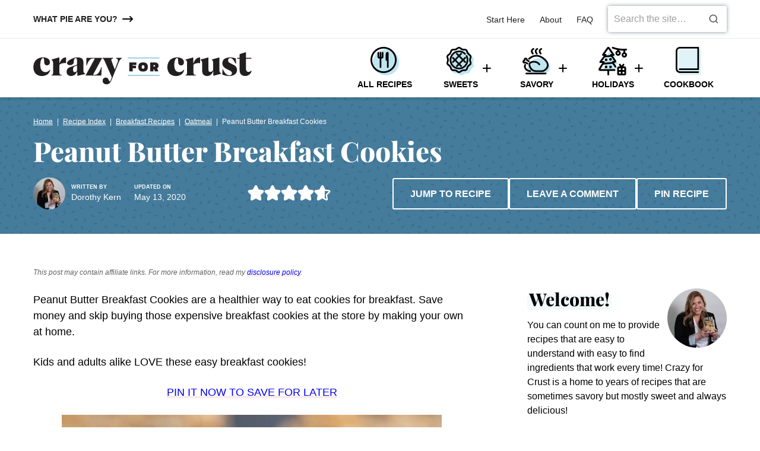

--- FILE ---
content_type: text/html; charset=UTF-8
request_url: https://www.crazyforcrust.com/peanut-butter-breakfast-cookies/
body_size: 64784
content:
<!DOCTYPE html><html lang="en-US">
<head><meta charset="UTF-8"><script>if(navigator.userAgent.match(/MSIE|Internet Explorer/i)||navigator.userAgent.match(/Trident\/7\..*?rv:11/i)){var href=document.location.href;if(!href.match(/[?&]nowprocket/)){if(href.indexOf("?")==-1){if(href.indexOf("#")==-1){document.location.href=href+"?nowprocket=1"}else{document.location.href=href.replace("#","?nowprocket=1#")}}else{if(href.indexOf("#")==-1){document.location.href=href+"&nowprocket=1"}else{document.location.href=href.replace("#","&nowprocket=1#")}}}}</script><script>(()=>{class RocketLazyLoadScripts{constructor(){this.v="2.0.4",this.userEvents=["keydown","keyup","mousedown","mouseup","mousemove","mouseover","mouseout","touchmove","touchstart","touchend","touchcancel","wheel","click","dblclick","input"],this.attributeEvents=["onblur","onclick","oncontextmenu","ondblclick","onfocus","onmousedown","onmouseenter","onmouseleave","onmousemove","onmouseout","onmouseover","onmouseup","onmousewheel","onscroll","onsubmit"]}async t(){this.i(),this.o(),/iP(ad|hone)/.test(navigator.userAgent)&&this.h(),this.u(),this.l(this),this.m(),this.k(this),this.p(this),this._(),await Promise.all([this.R(),this.L()]),this.lastBreath=Date.now(),this.S(this),this.P(),this.D(),this.O(),this.M(),await this.C(this.delayedScripts.normal),await this.C(this.delayedScripts.defer),await this.C(this.delayedScripts.async),await this.T(),await this.F(),await this.j(),await this.A(),window.dispatchEvent(new Event("rocket-allScriptsLoaded")),this.everythingLoaded=!0,this.lastTouchEnd&&await new Promise(t=>setTimeout(t,500-Date.now()+this.lastTouchEnd)),this.I(),this.H(),this.U(),this.W()}i(){this.CSPIssue=sessionStorage.getItem("rocketCSPIssue"),document.addEventListener("securitypolicyviolation",t=>{this.CSPIssue||"script-src-elem"!==t.violatedDirective||"data"!==t.blockedURI||(this.CSPIssue=!0,sessionStorage.setItem("rocketCSPIssue",!0))},{isRocket:!0})}o(){window.addEventListener("pageshow",t=>{this.persisted=t.persisted,this.realWindowLoadedFired=!0},{isRocket:!0}),window.addEventListener("pagehide",()=>{this.onFirstUserAction=null},{isRocket:!0})}h(){let t;function e(e){t=e}window.addEventListener("touchstart",e,{isRocket:!0}),window.addEventListener("touchend",function i(o){o.changedTouches[0]&&t.changedTouches[0]&&Math.abs(o.changedTouches[0].pageX-t.changedTouches[0].pageX)<10&&Math.abs(o.changedTouches[0].pageY-t.changedTouches[0].pageY)<10&&o.timeStamp-t.timeStamp<200&&(window.removeEventListener("touchstart",e,{isRocket:!0}),window.removeEventListener("touchend",i,{isRocket:!0}),"INPUT"===o.target.tagName&&"text"===o.target.type||(o.target.dispatchEvent(new TouchEvent("touchend",{target:o.target,bubbles:!0})),o.target.dispatchEvent(new MouseEvent("mouseover",{target:o.target,bubbles:!0})),o.target.dispatchEvent(new PointerEvent("click",{target:o.target,bubbles:!0,cancelable:!0,detail:1,clientX:o.changedTouches[0].clientX,clientY:o.changedTouches[0].clientY})),event.preventDefault()))},{isRocket:!0})}q(t){this.userActionTriggered||("mousemove"!==t.type||this.firstMousemoveIgnored?"keyup"===t.type||"mouseover"===t.type||"mouseout"===t.type||(this.userActionTriggered=!0,this.onFirstUserAction&&this.onFirstUserAction()):this.firstMousemoveIgnored=!0),"click"===t.type&&t.preventDefault(),t.stopPropagation(),t.stopImmediatePropagation(),"touchstart"===this.lastEvent&&"touchend"===t.type&&(this.lastTouchEnd=Date.now()),"click"===t.type&&(this.lastTouchEnd=0),this.lastEvent=t.type,t.composedPath&&t.composedPath()[0].getRootNode()instanceof ShadowRoot&&(t.rocketTarget=t.composedPath()[0]),this.savedUserEvents.push(t)}u(){this.savedUserEvents=[],this.userEventHandler=this.q.bind(this),this.userEvents.forEach(t=>window.addEventListener(t,this.userEventHandler,{passive:!1,isRocket:!0})),document.addEventListener("visibilitychange",this.userEventHandler,{isRocket:!0})}U(){this.userEvents.forEach(t=>window.removeEventListener(t,this.userEventHandler,{passive:!1,isRocket:!0})),document.removeEventListener("visibilitychange",this.userEventHandler,{isRocket:!0}),this.savedUserEvents.forEach(t=>{(t.rocketTarget||t.target).dispatchEvent(new window[t.constructor.name](t.type,t))})}m(){const t="return false",e=Array.from(this.attributeEvents,t=>"data-rocket-"+t),i="["+this.attributeEvents.join("],[")+"]",o="[data-rocket-"+this.attributeEvents.join("],[data-rocket-")+"]",s=(e,i,o)=>{o&&o!==t&&(e.setAttribute("data-rocket-"+i,o),e["rocket"+i]=new Function("event",o),e.setAttribute(i,t))};new MutationObserver(t=>{for(const n of t)"attributes"===n.type&&(n.attributeName.startsWith("data-rocket-")||this.everythingLoaded?n.attributeName.startsWith("data-rocket-")&&this.everythingLoaded&&this.N(n.target,n.attributeName.substring(12)):s(n.target,n.attributeName,n.target.getAttribute(n.attributeName))),"childList"===n.type&&n.addedNodes.forEach(t=>{if(t.nodeType===Node.ELEMENT_NODE)if(this.everythingLoaded)for(const i of[t,...t.querySelectorAll(o)])for(const t of i.getAttributeNames())e.includes(t)&&this.N(i,t.substring(12));else for(const e of[t,...t.querySelectorAll(i)])for(const t of e.getAttributeNames())this.attributeEvents.includes(t)&&s(e,t,e.getAttribute(t))})}).observe(document,{subtree:!0,childList:!0,attributeFilter:[...this.attributeEvents,...e]})}I(){this.attributeEvents.forEach(t=>{document.querySelectorAll("[data-rocket-"+t+"]").forEach(e=>{this.N(e,t)})})}N(t,e){const i=t.getAttribute("data-rocket-"+e);i&&(t.setAttribute(e,i),t.removeAttribute("data-rocket-"+e))}k(t){Object.defineProperty(HTMLElement.prototype,"onclick",{get(){return this.rocketonclick||null},set(e){this.rocketonclick=e,this.setAttribute(t.everythingLoaded?"onclick":"data-rocket-onclick","this.rocketonclick(event)")}})}S(t){function e(e,i){let o=e[i];e[i]=null,Object.defineProperty(e,i,{get:()=>o,set(s){t.everythingLoaded?o=s:e["rocket"+i]=o=s}})}e(document,"onreadystatechange"),e(window,"onload"),e(window,"onpageshow");try{Object.defineProperty(document,"readyState",{get:()=>t.rocketReadyState,set(e){t.rocketReadyState=e},configurable:!0}),document.readyState="loading"}catch(t){console.log("WPRocket DJE readyState conflict, bypassing")}}l(t){this.originalAddEventListener=EventTarget.prototype.addEventListener,this.originalRemoveEventListener=EventTarget.prototype.removeEventListener,this.savedEventListeners=[],EventTarget.prototype.addEventListener=function(e,i,o){o&&o.isRocket||!t.B(e,this)&&!t.userEvents.includes(e)||t.B(e,this)&&!t.userActionTriggered||e.startsWith("rocket-")||t.everythingLoaded?t.originalAddEventListener.call(this,e,i,o):(t.savedEventListeners.push({target:this,remove:!1,type:e,func:i,options:o}),"mouseenter"!==e&&"mouseleave"!==e||t.originalAddEventListener.call(this,e,t.savedUserEvents.push,o))},EventTarget.prototype.removeEventListener=function(e,i,o){o&&o.isRocket||!t.B(e,this)&&!t.userEvents.includes(e)||t.B(e,this)&&!t.userActionTriggered||e.startsWith("rocket-")||t.everythingLoaded?t.originalRemoveEventListener.call(this,e,i,o):t.savedEventListeners.push({target:this,remove:!0,type:e,func:i,options:o})}}J(t,e){this.savedEventListeners=this.savedEventListeners.filter(i=>{let o=i.type,s=i.target||window;return e!==o||t!==s||(this.B(o,s)&&(i.type="rocket-"+o),this.$(i),!1)})}H(){EventTarget.prototype.addEventListener=this.originalAddEventListener,EventTarget.prototype.removeEventListener=this.originalRemoveEventListener,this.savedEventListeners.forEach(t=>this.$(t))}$(t){t.remove?this.originalRemoveEventListener.call(t.target,t.type,t.func,t.options):this.originalAddEventListener.call(t.target,t.type,t.func,t.options)}p(t){let e;function i(e){return t.everythingLoaded?e:e.split(" ").map(t=>"load"===t||t.startsWith("load.")?"rocket-jquery-load":t).join(" ")}function o(o){function s(e){const s=o.fn[e];o.fn[e]=o.fn.init.prototype[e]=function(){return this[0]===window&&t.userActionTriggered&&("string"==typeof arguments[0]||arguments[0]instanceof String?arguments[0]=i(arguments[0]):"object"==typeof arguments[0]&&Object.keys(arguments[0]).forEach(t=>{const e=arguments[0][t];delete arguments[0][t],arguments[0][i(t)]=e})),s.apply(this,arguments),this}}if(o&&o.fn&&!t.allJQueries.includes(o)){const e={DOMContentLoaded:[],"rocket-DOMContentLoaded":[]};for(const t in e)document.addEventListener(t,()=>{e[t].forEach(t=>t())},{isRocket:!0});o.fn.ready=o.fn.init.prototype.ready=function(i){function s(){parseInt(o.fn.jquery)>2?setTimeout(()=>i.bind(document)(o)):i.bind(document)(o)}return"function"==typeof i&&(t.realDomReadyFired?!t.userActionTriggered||t.fauxDomReadyFired?s():e["rocket-DOMContentLoaded"].push(s):e.DOMContentLoaded.push(s)),o([])},s("on"),s("one"),s("off"),t.allJQueries.push(o)}e=o}t.allJQueries=[],o(window.jQuery),Object.defineProperty(window,"jQuery",{get:()=>e,set(t){o(t)}})}P(){const t=new Map;document.write=document.writeln=function(e){const i=document.currentScript,o=document.createRange(),s=i.parentElement;let n=t.get(i);void 0===n&&(n=i.nextSibling,t.set(i,n));const c=document.createDocumentFragment();o.setStart(c,0),c.appendChild(o.createContextualFragment(e)),s.insertBefore(c,n)}}async R(){return new Promise(t=>{this.userActionTriggered?t():this.onFirstUserAction=t})}async L(){return new Promise(t=>{document.addEventListener("DOMContentLoaded",()=>{this.realDomReadyFired=!0,t()},{isRocket:!0})})}async j(){return this.realWindowLoadedFired?Promise.resolve():new Promise(t=>{window.addEventListener("load",t,{isRocket:!0})})}M(){this.pendingScripts=[];this.scriptsMutationObserver=new MutationObserver(t=>{for(const e of t)e.addedNodes.forEach(t=>{"SCRIPT"!==t.tagName||t.noModule||t.isWPRocket||this.pendingScripts.push({script:t,promise:new Promise(e=>{const i=()=>{const i=this.pendingScripts.findIndex(e=>e.script===t);i>=0&&this.pendingScripts.splice(i,1),e()};t.addEventListener("load",i,{isRocket:!0}),t.addEventListener("error",i,{isRocket:!0}),setTimeout(i,1e3)})})})}),this.scriptsMutationObserver.observe(document,{childList:!0,subtree:!0})}async F(){await this.X(),this.pendingScripts.length?(await this.pendingScripts[0].promise,await this.F()):this.scriptsMutationObserver.disconnect()}D(){this.delayedScripts={normal:[],async:[],defer:[]},document.querySelectorAll("script[type$=rocketlazyloadscript]").forEach(t=>{t.hasAttribute("data-rocket-src")?t.hasAttribute("async")&&!1!==t.async?this.delayedScripts.async.push(t):t.hasAttribute("defer")&&!1!==t.defer||"module"===t.getAttribute("data-rocket-type")?this.delayedScripts.defer.push(t):this.delayedScripts.normal.push(t):this.delayedScripts.normal.push(t)})}async _(){await this.L();let t=[];document.querySelectorAll("script[type$=rocketlazyloadscript][data-rocket-src]").forEach(e=>{let i=e.getAttribute("data-rocket-src");if(i&&!i.startsWith("data:")){i.startsWith("//")&&(i=location.protocol+i);try{const o=new URL(i).origin;o!==location.origin&&t.push({src:o,crossOrigin:e.crossOrigin||"module"===e.getAttribute("data-rocket-type")})}catch(t){}}}),t=[...new Map(t.map(t=>[JSON.stringify(t),t])).values()],this.Y(t,"preconnect")}async G(t){if(await this.K(),!0!==t.noModule||!("noModule"in HTMLScriptElement.prototype))return new Promise(e=>{let i;function o(){(i||t).setAttribute("data-rocket-status","executed"),e()}try{if(navigator.userAgent.includes("Firefox/")||""===navigator.vendor||this.CSPIssue)i=document.createElement("script"),[...t.attributes].forEach(t=>{let e=t.nodeName;"type"!==e&&("data-rocket-type"===e&&(e="type"),"data-rocket-src"===e&&(e="src"),i.setAttribute(e,t.nodeValue))}),t.text&&(i.text=t.text),t.nonce&&(i.nonce=t.nonce),i.hasAttribute("src")?(i.addEventListener("load",o,{isRocket:!0}),i.addEventListener("error",()=>{i.setAttribute("data-rocket-status","failed-network"),e()},{isRocket:!0}),setTimeout(()=>{i.isConnected||e()},1)):(i.text=t.text,o()),i.isWPRocket=!0,t.parentNode.replaceChild(i,t);else{const i=t.getAttribute("data-rocket-type"),s=t.getAttribute("data-rocket-src");i?(t.type=i,t.removeAttribute("data-rocket-type")):t.removeAttribute("type"),t.addEventListener("load",o,{isRocket:!0}),t.addEventListener("error",i=>{this.CSPIssue&&i.target.src.startsWith("data:")?(console.log("WPRocket: CSP fallback activated"),t.removeAttribute("src"),this.G(t).then(e)):(t.setAttribute("data-rocket-status","failed-network"),e())},{isRocket:!0}),s?(t.fetchPriority="high",t.removeAttribute("data-rocket-src"),t.src=s):t.src="data:text/javascript;base64,"+window.btoa(unescape(encodeURIComponent(t.text)))}}catch(i){t.setAttribute("data-rocket-status","failed-transform"),e()}});t.setAttribute("data-rocket-status","skipped")}async C(t){const e=t.shift();return e?(e.isConnected&&await this.G(e),this.C(t)):Promise.resolve()}O(){this.Y([...this.delayedScripts.normal,...this.delayedScripts.defer,...this.delayedScripts.async],"preload")}Y(t,e){this.trash=this.trash||[];let i=!0;var o=document.createDocumentFragment();t.forEach(t=>{const s=t.getAttribute&&t.getAttribute("data-rocket-src")||t.src;if(s&&!s.startsWith("data:")){const n=document.createElement("link");n.href=s,n.rel=e,"preconnect"!==e&&(n.as="script",n.fetchPriority=i?"high":"low"),t.getAttribute&&"module"===t.getAttribute("data-rocket-type")&&(n.crossOrigin=!0),t.crossOrigin&&(n.crossOrigin=t.crossOrigin),t.integrity&&(n.integrity=t.integrity),t.nonce&&(n.nonce=t.nonce),o.appendChild(n),this.trash.push(n),i=!1}}),document.head.appendChild(o)}W(){this.trash.forEach(t=>t.remove())}async T(){try{document.readyState="interactive"}catch(t){}this.fauxDomReadyFired=!0;try{await this.K(),this.J(document,"readystatechange"),document.dispatchEvent(new Event("rocket-readystatechange")),await this.K(),document.rocketonreadystatechange&&document.rocketonreadystatechange(),await this.K(),this.J(document,"DOMContentLoaded"),document.dispatchEvent(new Event("rocket-DOMContentLoaded")),await this.K(),this.J(window,"DOMContentLoaded"),window.dispatchEvent(new Event("rocket-DOMContentLoaded"))}catch(t){console.error(t)}}async A(){try{document.readyState="complete"}catch(t){}try{await this.K(),this.J(document,"readystatechange"),document.dispatchEvent(new Event("rocket-readystatechange")),await this.K(),document.rocketonreadystatechange&&document.rocketonreadystatechange(),await this.K(),this.J(window,"load"),window.dispatchEvent(new Event("rocket-load")),await this.K(),window.rocketonload&&window.rocketonload(),await this.K(),this.allJQueries.forEach(t=>t(window).trigger("rocket-jquery-load")),await this.K(),this.J(window,"pageshow");const t=new Event("rocket-pageshow");t.persisted=this.persisted,window.dispatchEvent(t),await this.K(),window.rocketonpageshow&&window.rocketonpageshow({persisted:this.persisted})}catch(t){console.error(t)}}async K(){Date.now()-this.lastBreath>45&&(await this.X(),this.lastBreath=Date.now())}async X(){return document.hidden?new Promise(t=>setTimeout(t)):new Promise(t=>requestAnimationFrame(t))}B(t,e){return e===document&&"readystatechange"===t||(e===document&&"DOMContentLoaded"===t||(e===window&&"DOMContentLoaded"===t||(e===window&&"load"===t||e===window&&"pageshow"===t)))}static run(){(new RocketLazyLoadScripts).t()}}RocketLazyLoadScripts.run()})();</script><meta name='robots' content='index, follow, max-image-preview:large, max-snippet:-1, max-video-preview:-1' />
	<style>img:is([sizes="auto" i], [sizes^="auto," i]) { contain-intrinsic-size: 3000px 1500px }</style>
	<meta name="pinterest-rich-pin" content="false" />
	<!-- This site is optimized with the Yoast SEO Premium plugin v26.2 (Yoast SEO v26.2) - https://yoast.com/wordpress/plugins/seo/ -->
	<title>Peanut Butter Breakfast Cookies - Crazy for Crust</title>
<link crossorigin data-rocket-preconnect href="" rel="preconnect">
<link crossorigin data-rocket-preconnect href="https://scripts.mediavine.com" rel="preconnect">
<link crossorigin data-rocket-preconnect href="https://www.googletagmanager.com" rel="preconnect">
<link crossorigin data-rocket-preconnect href="https://crazy-for-crust.kit.com" rel="preconnect"><link rel="preload" data-rocket-preload as="image" href="https://www.crazyforcrust.com/wp-content/themes/crazy-for-crust-2022/assets/icons/accents/sprinkles-blue-opacity-20.svg" fetchpriority="high">
	<meta name="description" content="Peanut Butter Breakfast Cookies are a made with oats, whole wheat flour, and flax they are the perfect snack or breakfast recipe. Cookies for breakfast!" />
	<link rel="canonical" href="https://www.crazyforcrust.com/peanut-butter-breakfast-cookies/" />
	<meta name="author" content="Dorothy Kern" />
	<meta name="twitter:label1" content="Written by" />
	<meta name="twitter:data1" content="Dorothy Kern" />
	<meta name="twitter:label2" content="Est. reading time" />
	<meta name="twitter:data2" content="4 minutes" />
	<script type="application/ld+json" class="yoast-schema-graph">{"@context":"https://schema.org","@graph":[{"@type":"Article","@id":"https://www.crazyforcrust.com/peanut-butter-breakfast-cookies/#article","isPartOf":{"@id":"https://www.crazyforcrust.com/peanut-butter-breakfast-cookies/"},"author":{"name":"Dorothy Kern","@id":"https://www.crazyforcrust.com/#/schema/person/ef87234b40b0d0f495a4fea2bf64d34b"},"headline":"Peanut Butter Breakfast Cookies","datePublished":"2019-02-03T02:00:15+00:00","dateModified":"2020-05-13T15:35:13+00:00","wordCount":818,"commentCount":101,"publisher":{"@id":"https://www.crazyforcrust.com/#organization"},"image":{"@id":"https://www.crazyforcrust.com/peanut-butter-breakfast-cookies/#primaryimage"},"thumbnailUrl":"https://www.crazyforcrust.com/wp-content/uploads/2014/01/Peanut-Butter-Breakfast-Cookies-2.jpg","keywords":["healthier","skinny"],"articleSection":["Breakfast Recipes","Healthier Recipes","Oatmeal"],"inLanguage":"en-US","potentialAction":[{"@type":"CommentAction","name":"Comment","target":["https://www.crazyforcrust.com/peanut-butter-breakfast-cookies/#respond"]}]},{"@type":"WebPage","@id":"https://www.crazyforcrust.com/peanut-butter-breakfast-cookies/","url":"https://www.crazyforcrust.com/peanut-butter-breakfast-cookies/","name":"Peanut Butter Breakfast Cookies - Crazy for Crust","isPartOf":{"@id":"https://www.crazyforcrust.com/#website"},"primaryImageOfPage":{"@id":"https://www.crazyforcrust.com/peanut-butter-breakfast-cookies/#primaryimage"},"image":{"@id":"https://www.crazyforcrust.com/peanut-butter-breakfast-cookies/#primaryimage"},"thumbnailUrl":"https://www.crazyforcrust.com/wp-content/uploads/2014/01/Peanut-Butter-Breakfast-Cookies-2.jpg","datePublished":"2019-02-03T02:00:15+00:00","dateModified":"2020-05-13T15:35:13+00:00","description":"Peanut Butter Breakfast Cookies are a made with oats, whole wheat flour, and flax they are the perfect snack or breakfast recipe. Cookies for breakfast!","breadcrumb":{"@id":"https://www.crazyforcrust.com/peanut-butter-breakfast-cookies/#breadcrumb"},"inLanguage":"en-US","potentialAction":[{"@type":"ReadAction","target":["https://www.crazyforcrust.com/peanut-butter-breakfast-cookies/"]}]},{"@type":"ImageObject","inLanguage":"en-US","@id":"https://www.crazyforcrust.com/peanut-butter-breakfast-cookies/#primaryimage","url":"https://www.crazyforcrust.com/wp-content/uploads/2014/01/Peanut-Butter-Breakfast-Cookies-2.jpg","contentUrl":"https://www.crazyforcrust.com/wp-content/uploads/2014/01/Peanut-Butter-Breakfast-Cookies-2.jpg","width":640,"height":1308,"caption":"stack of peanut butter breakfast cookies"},{"@type":"BreadcrumbList","@id":"https://www.crazyforcrust.com/peanut-butter-breakfast-cookies/#breadcrumb","itemListElement":[{"@type":"ListItem","position":1,"name":"Home","item":"https://www.crazyforcrust.com/"},{"@type":"ListItem","position":2,"name":"Recipe Index","item":"https://www.crazyforcrust.com/recipe-index/"},{"@type":"ListItem","position":3,"name":"Breakfast Recipes","item":"https://www.crazyforcrust.com/recipes/breakfast/"},{"@type":"ListItem","position":4,"name":"Oatmeal","item":"https://www.crazyforcrust.com/recipes/breakfast/oatmeal/"},{"@type":"ListItem","position":5,"name":"Peanut Butter Breakfast Cookies"}]},{"@type":"WebSite","@id":"https://www.crazyforcrust.com/#website","url":"https://www.crazyforcrust.com/","name":"Crazy for Crust","description":"Recipes... With a Slice of Life","publisher":{"@id":"https://www.crazyforcrust.com/#organization"},"potentialAction":[{"@type":"SearchAction","target":{"@type":"EntryPoint","urlTemplate":"https://www.crazyforcrust.com/?s={search_term_string}"},"query-input":{"@type":"PropertyValueSpecification","valueRequired":true,"valueName":"search_term_string"}}],"inLanguage":"en-US"},{"@type":"Organization","@id":"https://www.crazyforcrust.com/#organization","name":"Crazy For Crust","url":"https://www.crazyforcrust.com/","logo":{"@type":"ImageObject","inLanguage":"en-US","@id":"https://www.crazyforcrust.com/#/schema/logo/image/","url":"https://www.crazyforcrust.com/wp-content/uploads/2023/01/Untitled-design-2.png","contentUrl":"https://www.crazyforcrust.com/wp-content/uploads/2023/01/Untitled-design-2.png","width":200,"height":200,"caption":"Crazy For Crust"},"image":{"@id":"https://www.crazyforcrust.com/#/schema/logo/image/"},"sameAs":["https://www.facebook.com/CrazyforCrust/","https://x.com/crazyforcrust","https://www.instagram.com/crazyforcrust/","https://www.pinterest.com/crazyforcrust/","https://www.youtube.com/channel/UCOwqCgdas2ZzZTDWT1z98Lg"]},{"@type":"Person","@id":"https://www.crazyforcrust.com/#/schema/person/ef87234b40b0d0f495a4fea2bf64d34b","name":"Dorothy Kern","image":{"@type":"ImageObject","inLanguage":"en-US","@id":"https://www.crazyforcrust.com/#/schema/person/image/","url":"https://secure.gravatar.com/avatar/6a5b5ea69986e591abec892d94d61f2bfd53b563ef98d65752953481ab2459c7?s=96&r=g","contentUrl":"https://secure.gravatar.com/avatar/6a5b5ea69986e591abec892d94d61f2bfd53b563ef98d65752953481ab2459c7?s=96&r=g","caption":"Dorothy Kern"},"description":"Welcome to Crazy for Crust, where I share recipes that are sometimes crazy, often with a crust, and always served with a slice of life.","sameAs":["https://www.crazyforcrust.com/about/"]},{"@type":"Recipe","name":"Peanut Butter Breakfast Cookies","author":{"@id":"https://www.crazyforcrust.com/#/schema/person/ef87234b40b0d0f495a4fea2bf64d34b"},"description":"Peanut Butter Breakfast Cookies have a bunch of healthy ingredients like whole wheat flower, oats, and flax seeds, making them a better choice for breakfast!","datePublished":"2019-02-02T18:00:15+00:00","image":["https://www.crazyforcrust.com/wp-content/uploads/2014/01/Peanut-Butter-Breakfast-Cookies-6.jpg","https://www.crazyforcrust.com/wp-content/uploads/2014/01/Peanut-Butter-Breakfast-Cookies-6-500x500.jpg","https://www.crazyforcrust.com/wp-content/uploads/2014/01/Peanut-Butter-Breakfast-Cookies-6-500x375.jpg","https://www.crazyforcrust.com/wp-content/uploads/2014/01/Peanut-Butter-Breakfast-Cookies-6-480x270.jpg"],"video":{"name":"Peanut Butter BREAKFAST COOKIES!!","description":"PEANUT BUTTER BREAKFAST COOKIES // CRAZYFORCRUST.COM\nPeanut Butter Breakfast Cookies are a healthier way to eat cookies for breakfast. Save money and skip buying those expensive breakfast cookies at the store by making your own at home.\n- - - - CLICK DOWN FOR LINK - - - -\n\n\nPRINTABLE RECIPE: https://www.crazyforcrust.com/peanut-butter-breakfast-cookies/\nSUBSCRIBE TO CRAZY FOR CRUST: https://www.youtube.com/c/crazyforcrustrecipes \nFACEBOOK: https://www.facebook.com/CrazyforCrust/\nINSTAGRAM: https://www.instagram.com/CrazyforCrust/\nPINTEREST: https://www.pinterest.com/CrazyforCrust/\nTWITTER: https://www.twitter.com/CrazyforCrust/\n\nCrazy for Crust is a recipe site full of easy and attainable recipes. Recipes are sometimes savory, mostly sweet, and always served with a slice of life.","uploadDate":"2019-01-22T15:07:28+00:00","duration":"PT3M19S","thumbnailUrl":"https://i.ytimg.com/vi/lUf6jCQ-0fQ/hqdefault.jpg","embedUrl":"https://www.youtube.com/embed/lUf6jCQ-0fQ?feature=oembed","contentUrl":"https://www.youtube.com/watch?v=lUf6jCQ-0fQ","@type":"VideoObject"},"recipeYield":["12","12 cookies"],"prepTime":"PT10M","cookTime":"PT10M","totalTime":"PT20M","recipeIngredient":["1/2 cup creamy peanut butter","1/4 cup brown sugar","2 tablespoons oil (liquid coconut or vegetable oil)","1 large egg","1 teaspoon vanilla extract","1/2 teaspoon baking soda","2 tablespoons ground flaxseed meal","3/4 cup quick oats","1/2 cup whole wheat flour","1/4 cup mini chocolate chips (optional)"],"recipeInstructions":[{"@type":"HowToStep","text":"Preheat oven to 350°F. Line a cookie sheet with a slipat baking mat or parchment paper.","name":"Preheat oven to 350°F. Line a cookie sheet with a slipat baking mat or parchment paper.","url":"https://www.crazyforcrust.com/peanut-butter-breakfast-cookies/#wprm-recipe-42612-step-0-0"},{"@type":"HowToStep","text":"Using a stand or hand mixer, mix peanut butter, brown sugar, and oil until smooth. Stir in egg, then mix in baking soda, flaxseed meal, oats, and whole wheat flour. Stir in chocolate chips (optional but yummy).","name":"Using a stand or hand mixer, mix peanut butter, brown sugar, and oil until smooth. Stir in egg, then mix in baking soda, flaxseed meal, oats, and whole wheat flour. Stir in chocolate chips (optional but yummy).","url":"https://www.crazyforcrust.com/peanut-butter-breakfast-cookies/#wprm-recipe-42612-step-0-1"},{"@type":"HowToStep","text":"Using a 2 tablespoon cookie scoop, scoop uniform size balls of dough onto your cookie sheet. They won’t spread, so they can be semi-close together. Press down slightly with the tines of a fork.","name":"Using a 2 tablespoon cookie scoop, scoop uniform size balls of dough onto your cookie sheet. They won’t spread, so they can be semi-close together. Press down slightly with the tines of a fork.","url":"https://www.crazyforcrust.com/peanut-butter-breakfast-cookies/#wprm-recipe-42612-step-0-2"},{"@type":"HowToStep","text":"Bake for about 9-11 minutes, until the bottoms start to get golden. Do not remove from cookie sheet until they are cooled. These are very fragile until they have time to set. They’ll still be more crumbly than a normal cookie, but will stay together once cool.","name":"Bake for about 9-11 minutes, until the bottoms start to get golden. Do not remove from cookie sheet until they are cooled. These are very fragile until they have time to set. They’ll still be more crumbly than a normal cookie, but will stay together once cool.","url":"https://www.crazyforcrust.com/peanut-butter-breakfast-cookies/#wprm-recipe-42612-step-0-3"},{"@type":"HowToStep","text":"Great for breakfast or for an after-school snack! Store in an airtight container for up to 3 days or freeze for up to one month.","name":"Great for breakfast or for an after-school snack! Store in an airtight container for up to 3 days or freeze for up to one month.","url":"https://www.crazyforcrust.com/peanut-butter-breakfast-cookies/#wprm-recipe-42612-step-0-4"}],"aggregateRating":{"@type":"AggregateRating","ratingValue":"4.6","ratingCount":"22","reviewCount":"9"},"review":[{"@type":"Review","reviewRating":{"@type":"Rating","ratingValue":"4"},"reviewBody":"These are very close to a breakfast cookie I used to buy that was awesome.\r\nThink I can get there by tweaking this recipe a bit.  The cookie was a bit dry so I would add either more peanut butter or an extra tbsp of oil next time.  I did add the chocolate chips, and will also be adding 1/4 cup raisins.  Overall, I think this is a great recipe.","author":{"@type":"Person","name":"carol"},"datePublished":"2024-03-26"},{"@type":"Review","reviewRating":{"@type":"Rating","ratingValue":"4"},"reviewBody":"Excellent taste. I had to add a bit more nut butter as it would not stick together. Also, the directions fail to mention adding the vanilla. So make sure to add it with the egg.  \r\n\r\nI took all the loose crumbs from the tray and use that in yogurt.","author":{"@type":"Person","name":"Mary Adragna"},"datePublished":"2023-12-14"},{"@type":"Review","reviewRating":{"@type":"Rating","ratingValue":"5"},"reviewBody":"Fantastic cookies… I was a little generous with oats &amp; flax so had to add some extra peanut butter….and skipped the chocolate as not a fan…. LOVE these cookies as not too sweet ..just perfect!!","author":{"@type":"Person","name":"Jill Guthrie"},"datePublished":"2022-12-11"},{"@type":"Review","reviewRating":{"@type":"Rating","ratingValue":"3"},"reviewBody":"super super dry. I even read the comments before making them. So I did add a 1/4C of milk (I did double the batch), next time I'll do that and add 1/4 of apple sauce too. \r\nBut they do taste good, just dry! \r\nI also used natural PB, and cut back the sugars and added salt.","author":{"@type":"Person","name":"Amy"},"datePublished":"2022-02-11"},{"@type":"Review","reviewRating":{"@type":"Rating","ratingValue":"5"},"reviewBody":"These cookies are delicious! My son and I both love them. I like it that they have protein and healthy ingredients.","author":{"@type":"Person","name":"SLP Mom"},"datePublished":"2021-02-05"},{"@type":"Review","reviewRating":{"@type":"Rating","ratingValue":"3"},"reviewBody":"Good flavor but the cookies just fall apart.","author":{"@type":"Person","name":"Summer G."},"datePublished":"2020-02-09"},{"@type":"Review","reviewRating":{"@type":"Rating","ratingValue":"4"},"reviewBody":"These cookies don't spread so when you form them make them the shape you want them to end up as. I would recommend adding salt - a little with the flour mixture or some flaky sea salt on top right when they come out really helps bring the flavors together. I made these for my sister marketed as healthy lactation cookies.","author":{"@type":"Person","name":"Teresa"},"datePublished":"2020-02-02"},{"@type":"Review","reviewRating":{"@type":"Rating","ratingValue":"5"},"reviewBody":"My go to for breakfast cookies!","author":{"@type":"Person","name":"Lindsay"},"datePublished":"2020-01-05"},{"@type":"Review","reviewRating":{"@type":"Rating","ratingValue":"3"},"reviewBody":"I like this recipe but it’s a bit drier than I like. I think next time I’ll add something to moisten them up. The flavors great though. ","author":{"@type":"Person","name":"Donna"},"datePublished":"2019-07-12"}],"recipeCategory":["Breakfast"],"recipeCuisine":["American"],"keywords":"cookies","nutrition":{"@type":"NutritionInformation","servingSize":"1 cookie","calories":"163 kcal","carbohydrateContent":"16 g","proteinContent":"4 g","fatContent":"9 g","saturatedFatContent":"2 g","cholesterolContent":"18 mg","sodiumContent":"105 mg","fiberContent":"1 g","sugarContent":"7 g"},"@id":"https://www.crazyforcrust.com/peanut-butter-breakfast-cookies/#recipe","isPartOf":{"@id":"https://www.crazyforcrust.com/peanut-butter-breakfast-cookies/#article"},"mainEntityOfPage":"https://www.crazyforcrust.com/peanut-butter-breakfast-cookies/"}]}</script>
	<!-- / Yoast SEO Premium plugin. -->


<!-- Hubbub v.2.27.0 https://morehubbub.com/ -->
<meta property="og:locale" content="en_US" />
<meta property="og:type" content="article" />
<meta property="og:title" content="Peanut Butter Breakfast Cookies" />
<meta property="og:description" content="Peanut Butter Breakfast Cookies are a made with oats, whole wheat flour, and flax they are the perfect snack or breakfast recipe. Cookies for breakfast!" />
<meta property="og:url" content="https://www.crazyforcrust.com/peanut-butter-breakfast-cookies/" />
<meta property="og:site_name" content="Crazy for Crust" />
<meta property="og:updated_time" content="2020-05-13T08:35:13+00:00" />
<meta property="article:published_time" content="2019-02-02T18:00:15+00:00" />
<meta property="article:modified_time" content="2020-05-13T08:35:13+00:00" />
<meta name="twitter:card" content="summary_large_image" />
<meta name="twitter:title" content="Peanut Butter Breakfast Cookies" />
<meta name="twitter:description" content="Peanut Butter Breakfast Cookies are a made with oats, whole wheat flour, and flax they are the perfect snack or breakfast recipe. Cookies for breakfast!" />
<meta class="flipboard-article" content="Peanut Butter Breakfast Cookies are a made with oats, whole wheat flour, and flax they are the perfect snack or breakfast recipe. Cookies for breakfast!" />
<meta property="og:image" content="https://www.crazyforcrust.com/wp-content/uploads/2014/01/Peanut-Butter-Breakfast-Cookies-2.jpg" />
<meta name="twitter:image" content="https://www.crazyforcrust.com/wp-content/uploads/2014/01/Peanut-Butter-Breakfast-Cookies-2.jpg" />
<meta property="og:image:width" content="640" />
<meta property="og:image:height" content="1308" />
<!-- Hubbub v.2.27.0 https://morehubbub.com/ -->
<link rel='dns-prefetch' href='//pages.crazyforcrust.com' />
<link rel='dns-prefetch' href='//scripts.mediavine.com' />

<link rel="alternate" type="application/rss+xml" title="Crazy for Crust &raquo; Feed" href="https://www.crazyforcrust.com/feed/" />
<link rel="alternate" type="application/rss+xml" title="Crazy for Crust &raquo; Comments Feed" href="https://www.crazyforcrust.com/comments/feed/" />
<link rel="alternate" type="application/rss+xml" title="Crazy for Crust &raquo; Peanut Butter Breakfast Cookies Comments Feed" href="https://www.crazyforcrust.com/peanut-butter-breakfast-cookies/feed/" />
<link rel="alternate" type="application/rss+xml" title="Crazy for Crust &raquo; Stories Feed" href="https://www.crazyforcrust.com/web-stories/feed/"><script type="rocketlazyloadscript">(()=>{"use strict";const e=[400,500,600,700,800,900],t=e=>`wprm-min-${e}`,n=e=>`wprm-max-${e}`,s=new Set,o="ResizeObserver"in window,r=o?new ResizeObserver((e=>{for(const t of e)c(t.target)})):null,i=.5/(window.devicePixelRatio||1);function c(s){const o=s.getBoundingClientRect().width||0;for(let r=0;r<e.length;r++){const c=e[r],a=o<=c+i;o>c+i?s.classList.add(t(c)):s.classList.remove(t(c)),a?s.classList.add(n(c)):s.classList.remove(n(c))}}function a(e){s.has(e)||(s.add(e),r&&r.observe(e),c(e))}!function(e=document){e.querySelectorAll(".wprm-recipe").forEach(a)}();if(new MutationObserver((e=>{for(const t of e)for(const e of t.addedNodes)e instanceof Element&&(e.matches?.(".wprm-recipe")&&a(e),e.querySelectorAll?.(".wprm-recipe").forEach(a))})).observe(document.documentElement,{childList:!0,subtree:!0}),!o){let e=0;addEventListener("resize",(()=>{e&&cancelAnimationFrame(e),e=requestAnimationFrame((()=>s.forEach(c)))}),{passive:!0})}})();</script><link rel='stylesheet' id='wp-block-library-css' href='https://www.crazyforcrust.com/wp-includes/css/dist/block-library/style.min.css?ver=6.8.3' media='all' />
<link data-minify="1" rel='stylesheet' id='block-affiliate-links-css' href='https://www.crazyforcrust.com/wp-content/cache/min/1/wp-content/themes/crazy-for-crust-2022/blocks/affiliate-links/style.css?ver=1761843312' media='all' />
<link data-minify="1" rel='stylesheet' id='convertkit-broadcasts-css' href='https://www.crazyforcrust.com/wp-content/cache/min/1/wp-content/plugins/convertkit/resources/frontend/css/broadcasts.css?ver=1761843312' media='all' />
<link data-minify="1" rel='stylesheet' id='convertkit-button-css' href='https://www.crazyforcrust.com/wp-content/cache/min/1/wp-content/plugins/convertkit/resources/frontend/css/button.css?ver=1761843312' media='all' />
<link data-minify="1" rel='stylesheet' id='convertkit-form-css' href='https://www.crazyforcrust.com/wp-content/cache/min/1/wp-content/plugins/convertkit/resources/frontend/css/form.css?ver=1761843312' media='all' />
<link data-minify="1" rel='stylesheet' id='convertkit-form-builder-field-css' href='https://www.crazyforcrust.com/wp-content/cache/min/1/wp-content/plugins/convertkit/resources/frontend/css/form-builder.css?ver=1761843312' media='all' />
<link data-minify="1" rel='stylesheet' id='convertkit-form-builder-css' href='https://www.crazyforcrust.com/wp-content/cache/min/1/wp-content/plugins/convertkit/resources/frontend/css/form-builder.css?ver=1761843312' media='all' />
<style id='global-styles-inline-css'>
:root{--wp--preset--aspect-ratio--square: 1;--wp--preset--aspect-ratio--4-3: 4/3;--wp--preset--aspect-ratio--3-4: 3/4;--wp--preset--aspect-ratio--3-2: 3/2;--wp--preset--aspect-ratio--2-3: 2/3;--wp--preset--aspect-ratio--16-9: 16/9;--wp--preset--aspect-ratio--9-16: 9/16;--wp--preset--color--black: #000000;--wp--preset--color--cyan-bluish-gray: #abb8c3;--wp--preset--color--white: #ffffff;--wp--preset--color--pale-pink: #f78da7;--wp--preset--color--vivid-red: #cf2e2e;--wp--preset--color--luminous-vivid-orange: #ff6900;--wp--preset--color--luminous-vivid-amber: #fcb900;--wp--preset--color--light-green-cyan: #7bdcb5;--wp--preset--color--vivid-green-cyan: #00d084;--wp--preset--color--pale-cyan-blue: #8ed1fc;--wp--preset--color--vivid-cyan-blue: #0693e3;--wp--preset--color--vivid-purple: #9b51e0;--wp--preset--color--foreground: #000000;--wp--preset--color--background: #ffffff;--wp--preset--color--primary: #D63860;--wp--preset--color--secondary: #B25387;--wp--preset--color--tertiary: #457B9B;--wp--preset--color--quaternary: #FAEBEF;--wp--preset--color--quinary: #F2FAFC;--wp--preset--gradient--vivid-cyan-blue-to-vivid-purple: linear-gradient(135deg,rgba(6,147,227,1) 0%,rgb(155,81,224) 100%);--wp--preset--gradient--light-green-cyan-to-vivid-green-cyan: linear-gradient(135deg,rgb(122,220,180) 0%,rgb(0,208,130) 100%);--wp--preset--gradient--luminous-vivid-amber-to-luminous-vivid-orange: linear-gradient(135deg,rgba(252,185,0,1) 0%,rgba(255,105,0,1) 100%);--wp--preset--gradient--luminous-vivid-orange-to-vivid-red: linear-gradient(135deg,rgba(255,105,0,1) 0%,rgb(207,46,46) 100%);--wp--preset--gradient--very-light-gray-to-cyan-bluish-gray: linear-gradient(135deg,rgb(238,238,238) 0%,rgb(169,184,195) 100%);--wp--preset--gradient--cool-to-warm-spectrum: linear-gradient(135deg,rgb(74,234,220) 0%,rgb(151,120,209) 20%,rgb(207,42,186) 40%,rgb(238,44,130) 60%,rgb(251,105,98) 80%,rgb(254,248,76) 100%);--wp--preset--gradient--blush-light-purple: linear-gradient(135deg,rgb(255,206,236) 0%,rgb(152,150,240) 100%);--wp--preset--gradient--blush-bordeaux: linear-gradient(135deg,rgb(254,205,165) 0%,rgb(254,45,45) 50%,rgb(107,0,62) 100%);--wp--preset--gradient--luminous-dusk: linear-gradient(135deg,rgb(255,203,112) 0%,rgb(199,81,192) 50%,rgb(65,88,208) 100%);--wp--preset--gradient--pale-ocean: linear-gradient(135deg,rgb(255,245,203) 0%,rgb(182,227,212) 50%,rgb(51,167,181) 100%);--wp--preset--gradient--electric-grass: linear-gradient(135deg,rgb(202,248,128) 0%,rgb(113,206,126) 100%);--wp--preset--gradient--midnight: linear-gradient(135deg,rgb(2,3,129) 0%,rgb(40,116,252) 100%);--wp--preset--font-size--small: 1rem;--wp--preset--font-size--medium: clamp( 1.1875rem, 2.88vw, 1.3125rem);--wp--preset--font-size--large: clamp(1.25rem, 2.88vw, 1.5rem);--wp--preset--font-size--x-large: clamp(1.375rem, 4vw, 1.625rem);--wp--preset--font-size--tiny: 0.6875rem;--wp--preset--font-size--normal: clamp( 1rem, 2.88vw, 1.125rem);--wp--preset--font-size--big: clamp(1.375rem, 4.5vw, 1.875rem);--wp--preset--font-size--huge: clamp(1.5625rem, 5vw, 2.125rem);--wp--preset--font-size--jumbo: clamp(1.75rem, 5.25vw, 2.375rem);--wp--preset--font-size--gigantic: clamp(1.9375rem, 6vw, 2.625rem);--wp--preset--font-size--colossal: clamp(2.125rem, 6.5vw, 2.875rem);--wp--preset--font-family--system-font: -apple-system,BlinkMacSystemFont,"Segoe UI",Roboto,Oxygen-Sans,Ubuntu,Cantarell,"Helvetica Neue",sans-serif;--wp--preset--font-family--serif: -apple-system-ui-serif, ui-serif, Noto Serif, Iowan Old Style, Apple Garamond, Baskerville, Times New Roman, Droid Serif, Times, Source Serif Pro, serif, Apple Color Emoji, Segoe UI Emoji, Segoe UI Symbol;--wp--preset--font-family--mono: ui-monospace, SFMono-Regular, ui-monospace, Monaco, 'Andale Mono', 'Ubuntu Mono', monospace;--wp--preset--font-family--playfair-display: "Playfair Display", -apple-system-ui-serif, ui-serif, Noto Serif, Iowan Old Style, Apple Garamond, Baskerville, Times New Roman, Droid Serif, Times, Source Serif Pro, serif, Apple Color Emoji, Segoe UI Emoji, Segoe UI Symbol;--wp--preset--spacing--20: 0.44rem;--wp--preset--spacing--30: 0.67rem;--wp--preset--spacing--40: 1rem;--wp--preset--spacing--50: 1.5rem;--wp--preset--spacing--60: 2.25rem;--wp--preset--spacing--70: 3.38rem;--wp--preset--spacing--80: 5.06rem;--wp--preset--shadow--natural: 6px 6px 9px rgba(0, 0, 0, 0.2);--wp--preset--shadow--deep: 12px 12px 50px rgba(0, 0, 0, 0.4);--wp--preset--shadow--sharp: 6px 6px 0px rgba(0, 0, 0, 0.2);--wp--preset--shadow--outlined: 6px 6px 0px -3px rgba(255, 255, 255, 1), 6px 6px rgba(0, 0, 0, 1);--wp--preset--shadow--crisp: 6px 6px 0px rgba(0, 0, 0, 1);--wp--custom--border-radius--normal: 8px;--wp--custom--border-radius--large: 32px;--wp--custom--box-shadow--small: 0 4px 8px -4px rgba(113,113,113,0.16);--wp--custom--box-shadow--normal: 0 8px 16px -8px rgba(113,113,113,0.16);--wp--custom--box-shadow--large: 0 12px 32px -8px rgba(113,113,113,0.16);--wp--custom--color--link: var(--wp--preset--color--primary);--wp--custom--color--link-hover: #AB193E;--wp--custom--color--link-highlight: var(--wp--preset--color--quaternary);--wp--custom--color--primary-rgb: 214, 56, 96;--wp--custom--color--primary-darken: #B6254A;--wp--custom--color--secondary-darken: #91416D;--wp--custom--color--secondary-rgb: 178, 83, 135;--wp--custom--color--tertiary-darken: #355F78;--wp--custom--color--quaternary-darken: #F5DCE3;--wp--custom--color--blue: #7FCDE4;--wp--custom--color--blue-rgb: 127, 205, 228;--wp--custom--color--green: #ACD671;--wp--custom--color--orange: #F4A149;--wp--custom--color--red: #F25E4E;--wp--custom--color--yellow: #EDDA29;--wp--custom--layout--content: 736px;--wp--custom--layout--wide: 1168px;--wp--custom--layout--sidebar: 336px;--wp--custom--layout--page: var(--wp--custom--layout--content);--wp--custom--layout--padding: 16px;--wp--custom--layout--block-gap: 1.5rem;--wp--custom--layout--grid-column-gap: 16px;--wp--custom--layout--grid-row-gap: 36px;--wp--custom--layout--site-top: 1.5rem;--wp--custom--layout--site-bottom: 4.25rem;--wp--custom--line-height--tiny: 1.1;--wp--custom--line-height--small: 1.2;--wp--custom--line-height--medium: 1.4;--wp--custom--line-height--normal: 1.5;}.wp-block-button .wp-block-button__link{--wp--preset--color--primary: #D63860;--wp--preset--color--secondary: #B25387;--wp--preset--color--tertiary: #457B9B;}.wp-block-group{--wp--preset--color--primary: #D63860;--wp--preset--color--secondary: #B25387;--wp--preset--color--tertiary: #457B9B;--wp--preset--color--quaternary: #FAEBEF;--wp--preset--color--quinary: #F2FAFC;--wp--preset--color--white: #ffffff;}:root { --wp--style--global--content-size: var(--wp--custom--layout--content);--wp--style--global--wide-size: var(--wp--custom--layout--wide); }:where(body) { margin: 0; }.wp-site-blocks > .alignleft { float: left; margin-right: 2em; }.wp-site-blocks > .alignright { float: right; margin-left: 2em; }.wp-site-blocks > .aligncenter { justify-content: center; margin-left: auto; margin-right: auto; }:where(.wp-site-blocks) > * { margin-block-start: var(--wp--custom--layout--block-gap); margin-block-end: 0; }:where(.wp-site-blocks) > :first-child { margin-block-start: 0; }:where(.wp-site-blocks) > :last-child { margin-block-end: 0; }:root { --wp--style--block-gap: var(--wp--custom--layout--block-gap); }:root :where(.is-layout-flow) > :first-child{margin-block-start: 0;}:root :where(.is-layout-flow) > :last-child{margin-block-end: 0;}:root :where(.is-layout-flow) > *{margin-block-start: var(--wp--custom--layout--block-gap);margin-block-end: 0;}:root :where(.is-layout-constrained) > :first-child{margin-block-start: 0;}:root :where(.is-layout-constrained) > :last-child{margin-block-end: 0;}:root :where(.is-layout-constrained) > *{margin-block-start: var(--wp--custom--layout--block-gap);margin-block-end: 0;}:root :where(.is-layout-flex){gap: var(--wp--custom--layout--block-gap);}:root :where(.is-layout-grid){gap: var(--wp--custom--layout--block-gap);}.is-layout-flow > .alignleft{float: left;margin-inline-start: 0;margin-inline-end: 2em;}.is-layout-flow > .alignright{float: right;margin-inline-start: 2em;margin-inline-end: 0;}.is-layout-flow > .aligncenter{margin-left: auto !important;margin-right: auto !important;}.is-layout-constrained > .alignleft{float: left;margin-inline-start: 0;margin-inline-end: 2em;}.is-layout-constrained > .alignright{float: right;margin-inline-start: 2em;margin-inline-end: 0;}.is-layout-constrained > .aligncenter{margin-left: auto !important;margin-right: auto !important;}.is-layout-constrained > :where(:not(.alignleft):not(.alignright):not(.alignfull)){max-width: var(--wp--style--global--content-size);margin-left: auto !important;margin-right: auto !important;}.is-layout-constrained > .alignwide{max-width: var(--wp--style--global--wide-size);}body .is-layout-flex{display: flex;}.is-layout-flex{flex-wrap: wrap;align-items: center;}.is-layout-flex > :is(*, div){margin: 0;}body .is-layout-grid{display: grid;}.is-layout-grid > :is(*, div){margin: 0;}body{background-color: var(--wp--preset--color--background);color: var(--wp--preset--color--foreground);font-family: var(--wp--preset--font-family--system-font);font-size: var(--wp--preset--font-size--normal);line-height: var(--wp--custom--line-height--normal);padding-top: 0px;padding-right: 0px;padding-bottom: 0px;padding-left: 0px;}a:where(:not(.wp-element-button)){color: var(--wp--custom--color--link);text-decoration: underline;}:root :where(.wp-element-button, .wp-block-button__link){background-color: #32373c;border-width: 0;color: #fff;font-family: inherit;font-size: inherit;line-height: inherit;padding: calc(0.667em + 2px) calc(1.333em + 2px);text-decoration: none;}.has-black-color{color: var(--wp--preset--color--black) !important;}.has-cyan-bluish-gray-color{color: var(--wp--preset--color--cyan-bluish-gray) !important;}.has-white-color{color: var(--wp--preset--color--white) !important;}.has-pale-pink-color{color: var(--wp--preset--color--pale-pink) !important;}.has-vivid-red-color{color: var(--wp--preset--color--vivid-red) !important;}.has-luminous-vivid-orange-color{color: var(--wp--preset--color--luminous-vivid-orange) !important;}.has-luminous-vivid-amber-color{color: var(--wp--preset--color--luminous-vivid-amber) !important;}.has-light-green-cyan-color{color: var(--wp--preset--color--light-green-cyan) !important;}.has-vivid-green-cyan-color{color: var(--wp--preset--color--vivid-green-cyan) !important;}.has-pale-cyan-blue-color{color: var(--wp--preset--color--pale-cyan-blue) !important;}.has-vivid-cyan-blue-color{color: var(--wp--preset--color--vivid-cyan-blue) !important;}.has-vivid-purple-color{color: var(--wp--preset--color--vivid-purple) !important;}.has-foreground-color{color: var(--wp--preset--color--foreground) !important;}.has-background-color{color: var(--wp--preset--color--background) !important;}.has-primary-color{color: var(--wp--preset--color--primary) !important;}.has-secondary-color{color: var(--wp--preset--color--secondary) !important;}.has-tertiary-color{color: var(--wp--preset--color--tertiary) !important;}.has-quaternary-color{color: var(--wp--preset--color--quaternary) !important;}.has-quinary-color{color: var(--wp--preset--color--quinary) !important;}.has-black-background-color{background-color: var(--wp--preset--color--black) !important;}.has-cyan-bluish-gray-background-color{background-color: var(--wp--preset--color--cyan-bluish-gray) !important;}.has-white-background-color{background-color: var(--wp--preset--color--white) !important;}.has-pale-pink-background-color{background-color: var(--wp--preset--color--pale-pink) !important;}.has-vivid-red-background-color{background-color: var(--wp--preset--color--vivid-red) !important;}.has-luminous-vivid-orange-background-color{background-color: var(--wp--preset--color--luminous-vivid-orange) !important;}.has-luminous-vivid-amber-background-color{background-color: var(--wp--preset--color--luminous-vivid-amber) !important;}.has-light-green-cyan-background-color{background-color: var(--wp--preset--color--light-green-cyan) !important;}.has-vivid-green-cyan-background-color{background-color: var(--wp--preset--color--vivid-green-cyan) !important;}.has-pale-cyan-blue-background-color{background-color: var(--wp--preset--color--pale-cyan-blue) !important;}.has-vivid-cyan-blue-background-color{background-color: var(--wp--preset--color--vivid-cyan-blue) !important;}.has-vivid-purple-background-color{background-color: var(--wp--preset--color--vivid-purple) !important;}.has-foreground-background-color{background-color: var(--wp--preset--color--foreground) !important;}.has-background-background-color{background-color: var(--wp--preset--color--background) !important;}.has-primary-background-color{background-color: var(--wp--preset--color--primary) !important;}.has-secondary-background-color{background-color: var(--wp--preset--color--secondary) !important;}.has-tertiary-background-color{background-color: var(--wp--preset--color--tertiary) !important;}.has-quaternary-background-color{background-color: var(--wp--preset--color--quaternary) !important;}.has-quinary-background-color{background-color: var(--wp--preset--color--quinary) !important;}.has-black-border-color{border-color: var(--wp--preset--color--black) !important;}.has-cyan-bluish-gray-border-color{border-color: var(--wp--preset--color--cyan-bluish-gray) !important;}.has-white-border-color{border-color: var(--wp--preset--color--white) !important;}.has-pale-pink-border-color{border-color: var(--wp--preset--color--pale-pink) !important;}.has-vivid-red-border-color{border-color: var(--wp--preset--color--vivid-red) !important;}.has-luminous-vivid-orange-border-color{border-color: var(--wp--preset--color--luminous-vivid-orange) !important;}.has-luminous-vivid-amber-border-color{border-color: var(--wp--preset--color--luminous-vivid-amber) !important;}.has-light-green-cyan-border-color{border-color: var(--wp--preset--color--light-green-cyan) !important;}.has-vivid-green-cyan-border-color{border-color: var(--wp--preset--color--vivid-green-cyan) !important;}.has-pale-cyan-blue-border-color{border-color: var(--wp--preset--color--pale-cyan-blue) !important;}.has-vivid-cyan-blue-border-color{border-color: var(--wp--preset--color--vivid-cyan-blue) !important;}.has-vivid-purple-border-color{border-color: var(--wp--preset--color--vivid-purple) !important;}.has-foreground-border-color{border-color: var(--wp--preset--color--foreground) !important;}.has-background-border-color{border-color: var(--wp--preset--color--background) !important;}.has-primary-border-color{border-color: var(--wp--preset--color--primary) !important;}.has-secondary-border-color{border-color: var(--wp--preset--color--secondary) !important;}.has-tertiary-border-color{border-color: var(--wp--preset--color--tertiary) !important;}.has-quaternary-border-color{border-color: var(--wp--preset--color--quaternary) !important;}.has-quinary-border-color{border-color: var(--wp--preset--color--quinary) !important;}.has-vivid-cyan-blue-to-vivid-purple-gradient-background{background: var(--wp--preset--gradient--vivid-cyan-blue-to-vivid-purple) !important;}.has-light-green-cyan-to-vivid-green-cyan-gradient-background{background: var(--wp--preset--gradient--light-green-cyan-to-vivid-green-cyan) !important;}.has-luminous-vivid-amber-to-luminous-vivid-orange-gradient-background{background: var(--wp--preset--gradient--luminous-vivid-amber-to-luminous-vivid-orange) !important;}.has-luminous-vivid-orange-to-vivid-red-gradient-background{background: var(--wp--preset--gradient--luminous-vivid-orange-to-vivid-red) !important;}.has-very-light-gray-to-cyan-bluish-gray-gradient-background{background: var(--wp--preset--gradient--very-light-gray-to-cyan-bluish-gray) !important;}.has-cool-to-warm-spectrum-gradient-background{background: var(--wp--preset--gradient--cool-to-warm-spectrum) !important;}.has-blush-light-purple-gradient-background{background: var(--wp--preset--gradient--blush-light-purple) !important;}.has-blush-bordeaux-gradient-background{background: var(--wp--preset--gradient--blush-bordeaux) !important;}.has-luminous-dusk-gradient-background{background: var(--wp--preset--gradient--luminous-dusk) !important;}.has-pale-ocean-gradient-background{background: var(--wp--preset--gradient--pale-ocean) !important;}.has-electric-grass-gradient-background{background: var(--wp--preset--gradient--electric-grass) !important;}.has-midnight-gradient-background{background: var(--wp--preset--gradient--midnight) !important;}.has-small-font-size{font-size: var(--wp--preset--font-size--small) !important;}.has-medium-font-size{font-size: var(--wp--preset--font-size--medium) !important;}.has-large-font-size{font-size: var(--wp--preset--font-size--large) !important;}.has-x-large-font-size{font-size: var(--wp--preset--font-size--x-large) !important;}.has-tiny-font-size{font-size: var(--wp--preset--font-size--tiny) !important;}.has-normal-font-size{font-size: var(--wp--preset--font-size--normal) !important;}.has-big-font-size{font-size: var(--wp--preset--font-size--big) !important;}.has-huge-font-size{font-size: var(--wp--preset--font-size--huge) !important;}.has-jumbo-font-size{font-size: var(--wp--preset--font-size--jumbo) !important;}.has-gigantic-font-size{font-size: var(--wp--preset--font-size--gigantic) !important;}.has-colossal-font-size{font-size: var(--wp--preset--font-size--colossal) !important;}.has-system-font-font-family{font-family: var(--wp--preset--font-family--system-font) !important;}.has-serif-font-family{font-family: var(--wp--preset--font-family--serif) !important;}.has-mono-font-family{font-family: var(--wp--preset--font-family--mono) !important;}.has-playfair-display-font-family{font-family: var(--wp--preset--font-family--playfair-display) !important;}.wp-block-button .wp-block-button__link.has-primary-color{color: var(--wp--preset--color--primary) !important;}.wp-block-button .wp-block-button__link.has-secondary-color{color: var(--wp--preset--color--secondary) !important;}.wp-block-button .wp-block-button__link.has-tertiary-color{color: var(--wp--preset--color--tertiary) !important;}.wp-block-button .wp-block-button__link.has-primary-background-color{background-color: var(--wp--preset--color--primary) !important;}.wp-block-button .wp-block-button__link.has-secondary-background-color{background-color: var(--wp--preset--color--secondary) !important;}.wp-block-button .wp-block-button__link.has-tertiary-background-color{background-color: var(--wp--preset--color--tertiary) !important;}.wp-block-button .wp-block-button__link.has-primary-border-color{border-color: var(--wp--preset--color--primary) !important;}.wp-block-button .wp-block-button__link.has-secondary-border-color{border-color: var(--wp--preset--color--secondary) !important;}.wp-block-button .wp-block-button__link.has-tertiary-border-color{border-color: var(--wp--preset--color--tertiary) !important;}.wp-block-group.has-primary-color{color: var(--wp--preset--color--primary) !important;}.wp-block-group.has-secondary-color{color: var(--wp--preset--color--secondary) !important;}.wp-block-group.has-tertiary-color{color: var(--wp--preset--color--tertiary) !important;}.wp-block-group.has-quaternary-color{color: var(--wp--preset--color--quaternary) !important;}.wp-block-group.has-quinary-color{color: var(--wp--preset--color--quinary) !important;}.wp-block-group.has-white-color{color: var(--wp--preset--color--white) !important;}.wp-block-group.has-primary-background-color{background-color: var(--wp--preset--color--primary) !important;}.wp-block-group.has-secondary-background-color{background-color: var(--wp--preset--color--secondary) !important;}.wp-block-group.has-tertiary-background-color{background-color: var(--wp--preset--color--tertiary) !important;}.wp-block-group.has-quaternary-background-color{background-color: var(--wp--preset--color--quaternary) !important;}.wp-block-group.has-quinary-background-color{background-color: var(--wp--preset--color--quinary) !important;}.wp-block-group.has-white-background-color{background-color: var(--wp--preset--color--white) !important;}.wp-block-group.has-primary-border-color{border-color: var(--wp--preset--color--primary) !important;}.wp-block-group.has-secondary-border-color{border-color: var(--wp--preset--color--secondary) !important;}.wp-block-group.has-tertiary-border-color{border-color: var(--wp--preset--color--tertiary) !important;}.wp-block-group.has-quaternary-border-color{border-color: var(--wp--preset--color--quaternary) !important;}.wp-block-group.has-quinary-border-color{border-color: var(--wp--preset--color--quinary) !important;}.wp-block-group.has-white-border-color{border-color: var(--wp--preset--color--white) !important;}
:root :where(.wp-block-button .wp-block-button__link){background-color: var(--wp--preset--color--secondary);border-radius: 3px;border-color: var(--wp--preset--color--primary);color: var(--wp--preset--color--background);}
:root :where(.wp-block-pullquote){font-size: 1.5em;line-height: 1.6;}
</style>
<link rel='stylesheet' id='YSFA-css' href='https://www.crazyforcrust.com/wp-content/plugins/faq-schema-block-to-accordion/assets/css/style.min.css?ver=1.0.5' media='all' />
<style id='cwp-font-inline-css'>

	/* latin */
	@font-face {
		font-family: 'Playfair Display';
		font-style: normal;
		font-weight: 400;
		font-display: swap;
		src: url('https://www.crazyforcrust.com/wp-content/themes/crazy-for-crust-2022/assets/fonts/playfair-display-v28-latin-regular.woff2') format('woff2');
		unicode-range: U+0000-00FF, U+0131, U+0152-0153, U+02BB-02BC, U+02C6, U+02DA, U+02DC, U+2000-206F, U+2074, U+20AC, U+2122, U+2191, U+2193, U+2212, U+2215, U+FEFF, U+FFFD;
	}
	/* latin */
	@font-face {
		font-family: 'Playfair Display';
		font-style: normal;
		font-weight: 800;
		font-display: swap;
		src: url('https://www.crazyforcrust.com/wp-content/themes/crazy-for-crust-2022/assets/fonts/playfair-display-v28-latin-800.woff2') format('woff2');
		unicode-range: U+0000-00FF, U+0131, U+0152-0153, U+02BB-02BC, U+02C6, U+02DA, U+02DC, U+2000-206F, U+2074, U+20AC, U+2122, U+2191, U+2193, U+2212, U+2215, U+FEFF, U+FFFD;
	}
	/* latin */
	@font-face {
		font-family: 'Playfair Display';
		font-style: italic;
		font-weight: 800;
		font-display: swap;
		src: url('https://www.crazyforcrust.com/wp-content/themes/crazy-for-crust-2022/assets/fonts/playfair-display-v28-latin-800italic.woff2') format('woff');
		unicode-range: U+0000-00FF, U+0131, U+0152-0153, U+02BB-02BC, U+02C6, U+02DA, U+02DC, U+2000-206F, U+2074, U+20AC, U+2122, U+2191, U+2193, U+2212, U+2215, U+FEFF, U+FFFD;
	}
	
</style>
<link data-minify="1" rel='stylesheet' id='theme-style-css' href='https://www.crazyforcrust.com/wp-content/cache/min/1/wp-content/themes/crazy-for-crust-2022/assets/css/main.css?ver=1761843312' media='all' />
<link data-minify="1" rel='stylesheet' id='dpsp-frontend-style-pro-css' href='https://www.crazyforcrust.com/wp-content/cache/min/1/wp-content/plugins/social-pug/assets/dist/style-frontend-pro.css?ver=1761843312' media='all' />
<style id='rocket-lazyload-inline-css'>
.rll-youtube-player{position:relative;padding-bottom:56.23%;height:0;overflow:hidden;max-width:100%;}.rll-youtube-player:focus-within{outline: 2px solid currentColor;outline-offset: 5px;}.rll-youtube-player iframe{position:absolute;top:0;left:0;width:100%;height:100%;z-index:100;background:0 0}.rll-youtube-player img{bottom:0;display:block;left:0;margin:auto;max-width:100%;width:100%;position:absolute;right:0;top:0;border:none;height:auto;-webkit-transition:.4s all;-moz-transition:.4s all;transition:.4s all}.rll-youtube-player img:hover{-webkit-filter:brightness(75%)}.rll-youtube-player .play{height:100%;width:100%;left:0;top:0;position:absolute;background:url(https://www.crazyforcrust.com/wp-content/plugins/wp-rocket/assets/img/youtube.png) no-repeat center;background-color: transparent !important;cursor:pointer;border:none;}.wp-embed-responsive .wp-has-aspect-ratio .rll-youtube-player{position:absolute;padding-bottom:0;width:100%;height:100%;top:0;bottom:0;left:0;right:0}
</style>
<script src="https://www.crazyforcrust.com/wp-includes/js/jquery/jquery.min.js?ver=3.7.1" id="jquery-core-js"></script>
<script type="rocketlazyloadscript" data-rocket-src="https://www.crazyforcrust.com/wp-includes/js/jquery/jquery-migrate.min.js?ver=3.4.1" id="jquery-migrate-js" data-rocket-defer defer></script>
<script async="async" fetchpriority="high" data-noptimize="1" data-cfasync="false" src="https://scripts.mediavine.com/tags/crazy-for-crust.js?ver=6.8.3" id="mv-script-wrapper-js"></script>
<link rel="https://api.w.org/" href="https://www.crazyforcrust.com/wp-json/" /><link rel="alternate" title="JSON" type="application/json" href="https://www.crazyforcrust.com/wp-json/wp/v2/posts/7418" /><link rel="EditURI" type="application/rsd+xml" title="RSD" href="https://www.crazyforcrust.com/xmlrpc.php?rsd" />
<link rel='shortlink' href='https://www.crazyforcrust.com/?p=7418' />
<link rel="alternate" title="oEmbed (JSON)" type="application/json+oembed" href="https://www.crazyforcrust.com/wp-json/oembed/1.0/embed?url=https%3A%2F%2Fwww.crazyforcrust.com%2Fpeanut-butter-breakfast-cookies%2F" />
<link rel="alternate" title="oEmbed (XML)" type="text/xml+oembed" href="https://www.crazyforcrust.com/wp-json/oembed/1.0/embed?url=https%3A%2F%2Fwww.crazyforcrust.com%2Fpeanut-butter-breakfast-cookies%2F&#038;format=xml" />
<meta name="google-site-verification" content="rrvzPhbCHEiyTX0io8Ac52yfLph7ZYfICtb4R39NPa8" />

<!-- Global Site Tag (gtag.js) - Google Analytics -->
<script async src="https://www.googletagmanager.com/gtag/js?id=G-L3JQVQ4VRF"></script>
<script>
  window.dataLayer = window.dataLayer || [];
  function gtag(){dataLayer.push(arguments);}
  gtag('js', new Date());

gtag('config', 'AW-987747441');
	gtag('config', 'G-L3JQVQ4VRF')
</script>

<!-- TradeDoubler site verification 3091879 -->

<!-- Pinterest Tag -->
<script type="rocketlazyloadscript">
!function(e){if(!window.pintrk){window.pintrk = function () {
window.pintrk.queue.push(Array.prototype.slice.call(arguments))};var
  n=window.pintrk;n.queue=[],n.version="3.0";var
  t=document.createElement("script");t.async=!0,t.src=e;var
  r=document.getElementsByTagName("script")[0];
  r.parentNode.insertBefore(t,r)}}("https://s.pinimg.com/ct/core.js");
pintrk('load', '2613773465259', {em: '<user_email_address>'});
pintrk('page');
</script>
<noscript>
<img height="1" width="1" style="display:none;" alt=""
  src="https://ct.pinterest.com/v3/?event=init&tid=2613773465259&pd[em]=<hashed_email_address>&noscript=1" />
</noscript>
<!-- end Pinterest Tag -->

<!-- Facebook Pixel Code 1 -->
<script type="rocketlazyloadscript">
!function(f,b,e,v,n,t,s)
{if(f.fbq)return;n=f.fbq=function(){n.callMethod?
n.callMethod.apply(n,arguments):n.queue.push(arguments)};
if(!f._fbq)f._fbq=n;n.push=n;n.loaded=!0;n.version='2.0';
n.queue=[];t=b.createElement(e);t.async=!0;
t.src=v;s=b.getElementsByTagName(e)[0];
s.parentNode.insertBefore(t,s)}(window, document,'script',
'https://connect.facebook.net/en_US/fbevents.js');
fbq('init', '467568091363320');
fbq('track', 'PageView');
</script>
<noscript><img height="1" width="1" style="display:none"
src="https://www.facebook.com/tr?id=467568091363320&ev=PageView&noscript=1"
/></noscript>
<!-- End Facebook Pixel Code 1 -->

<!-- Facebook Pixel Code 2 -->
<script type="rocketlazyloadscript">
  !function(f,b,e,v,n,t,s)
  {if(f.fbq)return;n=f.fbq=function(){n.callMethod?
  n.callMethod.apply(n,arguments):n.queue.push(arguments)};
  if(!f._fbq)f._fbq=n;n.push=n;n.loaded=!0;n.version='2.0';
  n.queue=[];t=b.createElement(e);t.async=!0;
  t.src=v;s=b.getElementsByTagName(e)[0];
  s.parentNode.insertBefore(t,s)}(window, document,'script',
  'https://connect.facebook.net/en_US/fbevents.js');
  fbq('init', '1587931718139299');
  fbq('track', 'PageView');
</script>
<noscript><img height="1" width="1" style="display:none"
  src="https://www.facebook.com/tr?id=1587931718139299&ev=PageView&noscript=1"
/></noscript>
<!-- End Facebook Pixel Code 2 -->

<meta name="facebook-domain-verification" content="7dzqs6fnmope9tiozngwrackubsc4h" />

<!-- ConvertKit Insights -->
<script type="rocketlazyloadscript" data-rocket-type="text/javascript">
var _segq = _segq || [];
var _segs = _segs || {};
(function () {var dc = document.createElement('script');dc.type = 'text/javascript';dc.async = true;dc.src = '//insights-tag.convertkit.com/tag/aZ0nNp.js';var s = document.getElementsByTagName('script')[0];s.parentNode.insertBefore(dc,s);})();
</script>
<!-- ConvertKit Insights END -->

<script type="rocketlazyloadscript" data-rocket-type="text/javascript">
  (function(i,n,t,e,r,a,c) { i['InteractPromotionObject']=r; i[r]=i[r]||function(){(i[r].q=i[r].q||[]).push(arguments)},i[r].l=1*new Date(); a=n.createElement(t),
  c=n.getElementsByTagName(t)[0]; a.async=1; a.src=e; c.parentNode.insertBefore(a,c)
  })(window, document, 'script', 'https://i.tryinteract.com/promotions/init.js', 'i_promo');
  i_promo('init', 'w8590TGyK');
</script>		<link rel="manifest" href="https://www.crazyforcrust.com/wp-json/wp/v2/web-app-manifest">
					<meta name="theme-color" content="#fff">
								<meta name="apple-mobile-web-app-capable" content="yes">
				<meta name="mobile-web-app-capable" content="yes">

				<link rel="apple-touch-startup-image" href="https://www.crazyforcrust.com/wp-content/themes/crazy-for-crust-2022/assets/images/pwa-icon.png">

				<meta name="apple-mobile-web-app-title" content="CFC">
		<meta name="application-name" content="CFC">
		<style type="text/css">.wprm-glossary-term {color: #5A822B;text-decoration: underline;cursor: help;}</style>

<!-- [slickstream] [[[ START Slickstream Output ]]] -->
<script>console.info(`[slickstream] Page Generated at: 11/4/2025, 11:05:44 PM EST`);</script>
<script>console.info(`[slickstream] Current timestamp: ${(new Date).toLocaleString('en-US', { timeZone: 'America/New_York' })} EST`);</script>
<!-- [slickstream] Page Boot Data: -->
<script class='slickstream-script'>
(function() {
    "slickstream";
    const win = window;
    win.$slickBoot = win.$slickBoot || {};
    win.$slickBoot.d = {"bestBy":1762317054347,"epoch":1742740629040,"siteCode":"NHLSSE82","services":{"engagementCacheableApiDomain":"https:\/\/c01f.app-sx.slickstream.com\/","engagementNonCacheableApiDomain":"https:\/\/c01b.app-sx.slickstream.com\/","engagementResourcesDomain":"https:\/\/c01f.app-sx.slickstream.com\/","storyCacheableApiDomain":"https:\/\/stories-sx.slickstream.com\/","storyNonCacheableApiDomain":"https:\/\/stories-sx.slickstream.com\/","storyResourcesDomain":"https:\/\/stories-sx.slickstream.com\/","websocketUri":"wss:\/\/c01b-wss.app-sx.slickstream.com\/socket?site=NHLSSE82"},"bootUrl":"https:\/\/c.slickstream.com\/app\/2.15.5\/boot-loader.js","appUrl":"https:\/\/c.slickstream.com\/app\/2.15.5\/app.js","adminUrl":"","allowList":["crazyforcrust.com"],"abTests":[],"wpPluginTtl":3600,"v2":{"phone":{"placeholders":[],"bootTriggerTimeout":250,"bestBy":1762317054347,"epoch":1742740629040,"siteCode":"NHLSSE82","services":{"engagementCacheableApiDomain":"https:\/\/c01f.app-sx.slickstream.com\/","engagementNonCacheableApiDomain":"https:\/\/c01b.app-sx.slickstream.com\/","engagementResourcesDomain":"https:\/\/c01f.app-sx.slickstream.com\/","storyCacheableApiDomain":"https:\/\/stories-sx.slickstream.com\/","storyNonCacheableApiDomain":"https:\/\/stories-sx.slickstream.com\/","storyResourcesDomain":"https:\/\/stories-sx.slickstream.com\/","websocketUri":"wss:\/\/c01b-wss.app-sx.slickstream.com\/socket?site=NHLSSE82"},"bootUrl":"https:\/\/c.slickstream.com\/app\/2.15.5\/boot-loader.js","appUrl":"https:\/\/c.slickstream.com\/app\/2.15.5\/app.js","adminUrl":"","allowList":["crazyforcrust.com"],"abTests":[],"wpPluginTtl":3600},"tablet":{"placeholders":[],"bootTriggerTimeout":250,"bestBy":1762317054347,"epoch":1742740629040,"siteCode":"NHLSSE82","services":{"engagementCacheableApiDomain":"https:\/\/c01f.app-sx.slickstream.com\/","engagementNonCacheableApiDomain":"https:\/\/c01b.app-sx.slickstream.com\/","engagementResourcesDomain":"https:\/\/c01f.app-sx.slickstream.com\/","storyCacheableApiDomain":"https:\/\/stories-sx.slickstream.com\/","storyNonCacheableApiDomain":"https:\/\/stories-sx.slickstream.com\/","storyResourcesDomain":"https:\/\/stories-sx.slickstream.com\/","websocketUri":"wss:\/\/c01b-wss.app-sx.slickstream.com\/socket?site=NHLSSE82"},"bootUrl":"https:\/\/c.slickstream.com\/app\/2.15.5\/boot-loader.js","appUrl":"https:\/\/c.slickstream.com\/app\/2.15.5\/app.js","adminUrl":"","allowList":["crazyforcrust.com"],"abTests":[],"wpPluginTtl":3600},"desktop":{"placeholders":[{"selector":"body.single .entry-content","position":"after selector"}],"bootTriggerTimeout":250,"inlineSearch":[{"id":"below-post-DCM","injection":"auto-inject","selector":"body.single .entry-content","position":"after selector","titleHtml":"<span class=\"ss-widget-title\">Explore More<\/span>"}],"bestBy":1762317054347,"epoch":1742740629040,"siteCode":"NHLSSE82","services":{"engagementCacheableApiDomain":"https:\/\/c01f.app-sx.slickstream.com\/","engagementNonCacheableApiDomain":"https:\/\/c01b.app-sx.slickstream.com\/","engagementResourcesDomain":"https:\/\/c01f.app-sx.slickstream.com\/","storyCacheableApiDomain":"https:\/\/stories-sx.slickstream.com\/","storyNonCacheableApiDomain":"https:\/\/stories-sx.slickstream.com\/","storyResourcesDomain":"https:\/\/stories-sx.slickstream.com\/","websocketUri":"wss:\/\/c01b-wss.app-sx.slickstream.com\/socket?site=NHLSSE82"},"bootUrl":"https:\/\/c.slickstream.com\/app\/2.15.5\/boot-loader.js","appUrl":"https:\/\/c.slickstream.com\/app\/2.15.5\/app.js","adminUrl":"","allowList":["crazyforcrust.com"],"abTests":[],"wpPluginTtl":3600},"unknown":{"placeholders":[],"bootTriggerTimeout":250,"bestBy":1762317054347,"epoch":1742740629040,"siteCode":"NHLSSE82","services":{"engagementCacheableApiDomain":"https:\/\/c01f.app-sx.slickstream.com\/","engagementNonCacheableApiDomain":"https:\/\/c01b.app-sx.slickstream.com\/","engagementResourcesDomain":"https:\/\/c01f.app-sx.slickstream.com\/","storyCacheableApiDomain":"https:\/\/stories-sx.slickstream.com\/","storyNonCacheableApiDomain":"https:\/\/stories-sx.slickstream.com\/","storyResourcesDomain":"https:\/\/stories-sx.slickstream.com\/","websocketUri":"wss:\/\/c01b-wss.app-sx.slickstream.com\/socket?site=NHLSSE82"},"bootUrl":"https:\/\/c.slickstream.com\/app\/2.15.5\/boot-loader.js","appUrl":"https:\/\/c.slickstream.com\/app\/2.15.5\/app.js","adminUrl":"","allowList":["crazyforcrust.com"],"abTests":[],"wpPluginTtl":3600}}};
    win.$slickBoot.rt = 'https://app.slickstream.com';
    win.$slickBoot.s = 'plugin';
    win.$slickBoot._bd = performance.now();
})();
</script>
<!-- [slickstream] END Page Boot Data -->
<!-- [slickstream] CLS Container Script Injection: -->

<script>//cls-inject.ts v2.15.3
"use strict";(async(e,t,n)=>{const o="[slickstream]";const r="cls-inject";const s=200;const i=50;const c=6e3;const a={onPageEmailCapture:"slick-on-page",dcmInlineSearch:"slick-inline-search-panel",filmstrip:"slick-film-strip"};let l=0;const d=e=>{if(!e){return null}try{return JSON.parse(e)}catch(t){console.error(o,r,"Failed to parse config:",e,t);return null}};const f=d(e);const u=d(t);const m=d(n);if(!f&&!u&&!m){return}const y=()=>{if(!document.body){l++;if(l<i){window.requestAnimationFrame(y)}else{console.warn(o,r,"inject: document.body not found after max retries")}return}void h().catch(e=>{console.error(o,r,"injectAllClsDivs failed",e)})};const p=async(e,t,n)=>{const o=document.createElement("div");o.classList.add(t);o.classList.add("cls-inserted");o.style.minHeight=n+"px";const r=["article p","section.wp-block-template-part div.entry-content p"];for(const t of r){const n=document.querySelectorAll(t);if((n===null||n===void 0?void 0:n.length)>=e){const t=n[e-1];t.insertAdjacentElement("afterend",o);return o}}return null};const g=async e=>{const t=a.onPageEmailCapture;try{if(document.querySelector(`.${t}`)){console.warn(o,r,`Container element already exists for ${t} class`);return}const n=S()?e.minHeightMobile||220:e.minHeight||200;if(e.cssSelector){await k(e.cssSelector,"before selector",t,n,"",undefined)}else{await p(e.pLocation||3,t,n)}}catch(e){console.error(o,r,`Failed to inject ${t} container`,e)}};const w=async e=>{if(e.selector){await k(e.selector,e.position||"after selector",a.filmstrip,e.minHeight||72,e.margin||e.marginLegacy||"10px auto")}else{console.warn(o,r,"Filmstrip config missing selector property")}};const b=async e=>{const t=Array.isArray(e)?e:[e];for(const e of t){if(e.selector){await k(e.selector,e.position||"after selector",a.dcmInlineSearch,e.minHeight||350,e.margin||e.marginLegacy||"50px 15px",e.id)}else{console.warn(o,r,"DCM config is missing selector property:",e)}}};const h=async()=>{if(f){await w(f)}if(u){await b(u)}if(m){await g(m)}};const S=()=>{const e=navigator.userAgent;const t=/Mobi|iP(hone|od)|Android.*Mobile|Opera Mini|IEMobile|WPDesktop|BlackBerry|BB10|webOS|Fennec/i.test(e);const n=/Tablet|iPad|Playbook|Nook|webOS|Kindle|Silk|SM-T|GT-P|SCH-I800|Xoom|Transformer|Tab|Slate|Pixel C|Nexus 7|Nexus 9|Nexus 10|SHIELD Tablet|Lenovo Tab|Mi Pad|Android(?!.*Mobile)/i.test(e);return t&&!n};const $=async e=>new Promise(t=>{setTimeout(t,e)});const x=async(e,t,n,o,r)=>{const i=document.querySelector(e);if(i){return i}const c=Date.now();if(c-n>=t){console.error(o,r,`Timeout waiting for selector: ${e}`);return null}await $(s);return x(e,t,n,o,r)};const A=async(e,t)=>{const n=Date.now();return x(e,t,n,o,r)};const k=async(e,t,n,s,i,a)=>{try{if(!e||e==="undefined"){console.warn(o,r,`Selector is empty or "undefined" for ${n} class; nothing to do`);return null}const l=await A(e,c);const d=a?document.querySelector(`.${n}[data-config="${a}"]`):document.querySelector(`.${n}`);if(d){console.warn(o,r,`Container element already exists for ${n} class with selector ${e}`);return null}if(!l){console.warn(o,r,`Target node not found for selector: ${e}`);return null}const f=document.createElement("div");f.style.minHeight=`${s}px`;f.style.margin=i;f.classList.add(n,"cls-inserted");if(a){f.dataset.config=a}const u={"after selector":"afterend","before selector":"beforebegin","first child of selector":"afterbegin","last child of selector":"beforeend"};l.insertAdjacentElement(u[t]||"afterend",f);return f}catch(t){console.error(o,r,`Failed to inject ${n} for selector ${e}`,t);return null}};const P=()=>{window.requestAnimationFrame(y)};P()})
('','[{\"id\":\"below-post-DCM\",\"injection\":\"auto-inject\",\"selector\":\"body.single .entry-content\",\"position\":\"after selector\",\"titleHtml\":\"<span class=\\\"ss-widget-title\\\">Explore More<\\/span>\"}]','');

</script>
<!-- [slickstream] END CLS Container Script Injection -->
<!-- [slickstream] Embed Code -->
<script id="slick-embed-code-script" class='slickstream-script'>
"use strict";(async function(t,e){var o;if(location.search.includes("no-slick")){console.log("[Slickstream] Found `no-slick` in location.search; exiting....");return}const n="3.0.0";function i(){return performance.now()}function s(t,e="GET"){return new Request(t,{cache:"no-store",method:e})}function c(t){const e=document.createElement("script");e.className="slickstream-script";e.src=t;document.head.appendChild(e)}function a(t){return t==="ask"||t==="not-required"||t==="na"?t:"na"}async function r(t,e){let o=0;try{if(!("caches"in self))return{};const n=await caches.open("slickstream-code");if(!n)return{};let s=await n.match(t);if(!s){o=i();console.info(`[Slickstream] Adding item to browser cache: ${t.url}`);await n.add(t);s=await n.match(t)}if(!s||!s.ok){if(s){await n.delete(t)}return{}}const c=s.headers.get("x-slickstream-consent");if(!c){console.info("[Slickstream] No x-slickstream-consent header found in cached response")}return{t:o,d:e?await s.blob():await s.json(),c:a(c)}}catch(t){console.log(t);return{}}}async function l(o=false){let c;let l=Object.assign(Object.assign({},window.$slickBoot||{}),{_es:i(),rt:t,ev:n,l:r});const d=t.startsWith("https://")?"":"https://";const u=`${d}${t}/d/page-boot-data?site=${e}&url=${encodeURIComponent(location.href.split("#")[0])}`;const f=s(u);if(o){const{t:t,d:e,c:o}=await r(f);if(e&&e.bestBy>=Date.now()){c=e;if(t){l._bd=t}if(o){l.c=a(o)}}}if(!c){l._bd=i();const t=await fetch(f);const e=t.headers.get("x-slickstream-consent");l.c=a(e);try{c=await t.json()}catch(t){console.error(`[Slickstream] Error parsing page-boot-data from ${f.url}: ${(t===null||t===void 0?void 0:t.message)||""}`,t);return null}}if(c){l=Object.assign(Object.assign({},l),{d:c,s:"embed"})}return l}let d=(o=window.$slickBoot)!==null&&o!==void 0?o:{};if(!(d===null||d===void 0?void 0:d.d)||d.d.bestBy<Date.now()){const t=(d===null||d===void 0?void 0:d.consentStatus)||"denied";const e=t!=="denied";const o=await l(e);if(o){window.$slickBoot=d=o}}if(!(d===null||d===void 0?void 0:d.d)){console.error("[Slickstream] Boot failed; boot data not found after fetching");return}let u=d===null||d===void 0?void 0:d.d.bootUrl;if(!u){console.error("[Slickstream] Bootloader URL not found in boot data");return}let f;let w;if((d===null||d===void 0?void 0:d.consentStatus)&&d.consentStatus!=="denied"){const t=await r(s(u),true);f=t.t;w=t.d}else{f=i();const t=await fetch(s(u));w=await t.blob()}if(w){d.bo=u=URL.createObjectURL(w);if(f){d._bf=f}}else{d._bf=i()}window.$slickBoot=d;document.dispatchEvent(new CustomEvent("slick-boot-ready"));c(u)})("https://app.slickstream.com","NHLSSE82");
</script>
<!-- [slickstream] END Embed Code -->
<!-- [slickstream] Page Metadata: -->
<meta property='slick:wpversion' content='3.0.1' />
<meta property="slick:wppostid" content="7418" />
<meta property="slick:featured_image" content="https://www.crazyforcrust.com/wp-content/uploads/2014/01/Peanut-Butter-Breakfast-Cookies-2.jpg" />
<meta property="slick:group" content="post" />
<meta property="slick:category" content="breakfast:Breakfast Recipes" />
<meta property=";" content="recipes:Recipes" />
<meta property="slick:category" content="healthier-recipes:Healthier Recipes" />
<meta property=";" content="recipes:Recipes" />
<meta property="slick:category" content="oatmeal:Oatmeal" />
<meta property=";" content="breakfast:Breakfast Recipes" />
<meta property=";" content="recipes:Recipes" />
<script type="application/x-slickstream+json">{"@context":"https://slickstream.com","@graph":[{"@type":"Plugin","version":"3.0.1"},{"@type":"Site","name":"Crazy for Crust","url":"https://www.crazyforcrust.com","description":"Recipes... With a Slice of Life","atomUrl":"https://www.crazyforcrust.com/feed/atom/","rtl":false},{"@type":"WebPage","@id":7418,"isFront":false,"isHome":false,"isCategory":false,"isTag":false,"isSingular":true,"date":"2019-02-02T18:00:15-08:00","modified":"2020-05-13T08:35:13-07:00","title":"Peanut Butter Breakfast Cookies","pageType":"post","postType":"post","featured_image":"https://www.crazyforcrust.com/wp-content/uploads/2014/01/Peanut-Butter-Breakfast-Cookies-2.jpg","author":"Dorothy Kern","categories":[{"@id":23,"parent":596,"slug":"breakfast","name":"Breakfast Recipes","parents":[{"@type":"CategoryParent","@id":596,"slug":"recipes","name":"Recipes"}]},{"@id":472,"parent":596,"slug":"healthier-recipes","name":"Healthier Recipes","parents":[{"@type":"CategoryParent","@id":596,"slug":"recipes","name":"Recipes"}]},{"@id":608,"parent":23,"slug":"oatmeal","name":"Oatmeal","parents":[{"@type":"CategoryParent","@id":23,"slug":"breakfast","name":"Breakfast Recipes"},{"@type":"CategoryParent","@id":596,"slug":"recipes","name":"Recipes"}]}],"tags":["healthier","skinny"]}]}</script>
<!-- [slickstream] END Page Metadata -->
<!-- [slickstream] WP-Rocket Detection -->
<script id="slick-wp-rocket-detect-script" class='slickstream-script'>
(function() {
    const slickScripts = document.querySelectorAll('script.slickstream-script[type=rocketlazyloadscript]');
    const extScripts = document.querySelectorAll('script[type=rocketlazyloadscript][src*="app.slickstream.com"]');
    if (slickScripts.length > 0 || extScripts.length > 0) {
        console.warn('[slickstream]' + ['Slickstream scripts. This ',
        'may cause undesirable behavior, ', 'such as increased CLS scores.',' WP-Rocket is deferring one or more '].sort().join(''));
    }
})();
</script><!-- [slickstream] END WP-Rocket Detection -->
<!-- [slickstream] [[[ END Slickstream Output ]]] -->


<meta name="viewport" content="width=device-width, initial-scale=1"><link rel="profile" href="http://gmpg.org/xfn/11"><link rel="pingback" href="https://www.crazyforcrust.com/xmlrpc.php">	<link rel="preload" href="https://www.crazyforcrust.com/wp-content/themes/crazy-for-crust-2022/assets/fonts/playfair-display-v28-latin-regular.woff2" as="font" type="font/woff2" crossorigin>
	<link rel="preload" href="https://www.crazyforcrust.com/wp-content/themes/crazy-for-crust-2022/assets/fonts/playfair-display-v28-latin-800.woff2" as="font" type="font/woff2" crossorigin>
	<link rel="preload" href="https://www.crazyforcrust.com/wp-content/themes/crazy-for-crust-2022/assets/fonts/playfair-display-v28-latin-800italic.woff2" as="font" type="font/woff2" crossorigin>
	<meta name="hubbub-info" description="Hubbub Pro 2.27.0"><meta name="theme-color" content="#ffffff"><link rel="icon" href="https://www.crazyforcrust.com/wp-content/uploads/2022/06/cropped-favicon-32x32.png" sizes="32x32" />
<link rel="icon" href="https://www.crazyforcrust.com/wp-content/uploads/2022/06/cropped-favicon-192x192.png" sizes="192x192" />
<link rel="apple-touch-icon" href="https://www.crazyforcrust.com/wp-content/uploads/2022/06/cropped-favicon-180x180.png" />
<meta name="msapplication-TileImage" content="https://www.crazyforcrust.com/wp-content/uploads/2022/06/cropped-favicon-270x270.png" />
		<style id="wp-custom-css">
			/* Mediavine CSS adjustment */
@media only screen and (max-width: 359px) {
        .wprm-template-cfc-body{
    padding-left: 0px !important;
    padding-right: 0px !important;
}
.wprm-recipe-template-crazy-for-crust-food{
    border: 0px !important;
}
    }
/* end adjustment */

a.entry-actions__recipe-jump-link,
a,
svg,
.formkit-input
{
	transition: none !important;
}

@media only screen and (max-width: 767px) {
	a,
	a svg,
	a:hover {
		transition: none !important;
	}
}

.site-container .wprm-recipe-link.wprm-recipe-link-button {margin: 0;}		</style>
		<noscript><style id="rocket-lazyload-nojs-css">.rll-youtube-player, [data-lazy-src]{display:none !important;}</style></noscript><meta name="generator" content="WP Rocket 3.20.0.2" data-wpr-features="wpr_delay_js wpr_defer_js wpr_lazyload_images wpr_lazyload_iframes wpr_preconnect_external_domains wpr_oci wpr_image_dimensions wpr_minify_css wpr_desktop" /></head><body class="single wp-embed-responsive content-sidebar singular" id="top"><div class="site-container"><a class="skip-link screen-reader-text" href="#main-content">Skip to content</a><div class="top-bar"><div class="wrap"><div class="top-bar__inner"><div class="top-bar__left"><a class="" rel="noopener" href="https://www.tryinteract.com/share/quiz/6903e8f37180bd001510f293" target="_blank">What Pie Are You?<svg width="24" height="24" aria-hidden="true" role="img" focusable="false"><use href="#utility-arrow-right"></use></svg></a></div><!-- .top-bar__left --><nav class="top-bar__right" role="navigation"><div class="nav-secondary"><ul id="secondary-menu" class="menu"><li id="menu-item-71664" class="menu-item"><a href="https://www.crazyforcrust.com/start-here/">Start Here</a></li>
<li id="menu-item-14465" class="menu-item"><a href="https://www.crazyforcrust.com/about/">About</a></li>
<li id="menu-item-14466" class="menu-item"><a href="https://www.crazyforcrust.com/baking-faq/">FAQ</a></li>
<li class="menu-item search"><form role="search" method="get" class="search-form" action="https://www.crazyforcrust.com/">
	<label>
		<span class="screen-reader-text">Search for</span>
		<input type="search" class="search-field" placeholder="Search the site&hellip;" value="" name="s" title="Search for" />
	</label>
	<button type="submit" aria-label="Submit" class="search-submit"><svg width="24" height="24" aria-hidden="true" role="img" focusable="false"><use href="#utility-search-fat"></use></svg></button>
</form>
</li></ul></div></nav></div><!-- .top-bar__inner --></div><!-- .wrap --></div><!-- .top-bar --><header class="site-header" role="banner"><div class="wrap"><a href="https://www.crazyforcrust.com" rel="home" class="site-header__logo" aria-label="Crazy for Crust Home"><svg aria-hidden="true" role="img" focusable="false"><use href="#logo-logo"></use></svg></a><div class="site-header__toggles"><button aria-label="Menu" class="menu-toggle"><svg class="open" width="24" height="24" aria-hidden="true" role="img" focusable="false"><use href="#utility-menu3"></use></svg><svg class="close" width="24" height="24" aria-hidden="true" role="img" focusable="false"><use href="#utility-close"></use></svg></button><button aria-label="Search" class="search-toggle"><svg class="open" width="24" height="24" aria-hidden="true" role="img" focusable="false"><use href="#utility-search-fat"></use></svg><svg class="close" width="24" height="24" aria-hidden="true" role="img" focusable="false"><use href="#utility-close"></use></svg></button></div><nav class="nav-menu" role="navigation"><div class="nav-primary"><ul id="primary-menu" class="menu"><li id="menu-item-71570" class="has-icon-all-recipes menu-item current_page_parent"><a href="https://www.crazyforcrust.com/recipe-index/"><svg width="48" height="48" aria-hidden="true" role="img" focusable="false" viewBox="0 0 24 24" xmlns="http://www.w3.org/2000/svg"><g fill="none" fill-rule="evenodd"><path d="M24 13c0 6.074-4.926 11-11 11-6.077 0-11-4.926-11-11S6.923 2 13 2c6.074 0 11 4.926 11 11z" class="highlight" fill="#ACD671"/><path d="M11 0c6.074 0 11 4.926 11 11s-4.926 11-11 11C4.924 22 0 17.075 0 11S4.924 0 11 0zm0 1.408A9.591 9.591 0 001.408 11 9.591 9.591 0 0011 20.592c5.296 0 9.592-4.296 9.592-9.592S16.296 1.408 11 1.408zM8.409 4.263c.345 0 .633.249.692.577l.012.127-.001 3.449h.346c.038 0 .049-.008.051-.103V4.967a.704.704 0 011.397-.126l.012.126v3.067c0 1.012-.355 1.7-1.292 1.783l-.195.008-.319-.001v7.206a.704.704 0 01-1.396.127l-.012-.127V9.824l-.317.001c-1.017 0-1.434-.624-1.482-1.593L5.9 8.034V4.967a.704.704 0 011.397-.126l.012.126V8.33c.002.058.009.078.026.085l.052.003.317-.001v-3.45c0-.388.316-.703.705-.703zm6.118 0c.345 0 .633.25.692.578l.012.127V17.03a.704.704 0 01-1.397.126l-.011-.126v-5.38l-.069.032a.699.699 0 01-.12.033l-.126.011a.704.704 0 01-.692-.577l-.012-.127V6.553c0-1.423.439-2.29 1.723-2.29z" fill="#000"/></g></svg>All Recipes</a></li>
<li id="menu-item-16212" class="has-icon-pie menu-item current_page_parent menu-item-has-children"><a href="https://www.crazyforcrust.com/recipe-index/"><svg width="48" height="48" aria-hidden="true" role="img" focusable="false" viewBox="0 0 24 24" xmlns="http://www.w3.org/2000/svg"><g fill="none" fill-rule="evenodd"><path d="M11.17 2.425l-.885.644c-.407.298-1.226.566-1.73.566H7.46c-.955 0-1.923.704-2.219 1.615l-.338 1.046c-.157.482-.663 1.183-1.07 1.48l-.886.646c-.773.566-1.142 1.707-.846 2.62l.338 1.043c.155.482.155 1.348 0 1.83l-.338 1.043c-.296.913.073 2.054.846 2.617l.887.647c.405.298.912 1 1.07 1.482l.337 1.043c.295.912 1.263 1.618 2.219 1.618h1.094c.503 0 1.324.268 1.728.564l.888.647c.772.565 1.968.565 2.74 0l.886-.646c.408-.297 1.228-.565 1.731-.565h1.095c.956 0 1.923-.706 2.218-1.618l.338-1.044c.157-.483.662-1.183 1.07-1.483l.885-.645c.773-.56 1.142-1.7.85-2.615l-.341-1.047c-.154-.48-.154-1.347 0-1.83l.34-1.042c.293-.916-.076-2.057-.85-2.62l-.884-.645c-.407-.297-.914-.998-1.07-1.48L19.84 5.25c-.296-.912-1.262-1.616-2.218-1.616h-1.095c-.503 0-1.323-.268-1.73-.566l-.886-.644c-.773-.567-1.97-.567-2.742 0z" class="highlight" fill="#ACD671"/><path d="M9.17.425c.773-.567 1.969-.567 2.742 0l.886.644c.407.298 1.227.566 1.73.566h1.095c.956 0 1.922.704 2.218 1.616l.338 1.044c.156.483.663 1.184 1.07 1.48l.884.646c.774.563 1.143 1.704.85 2.62l-.34 1.043c-.154.482-.154 1.35 0 1.83l.34 1.046c.293.916-.076 2.055-.849 2.615l-.884.645c-.41.3-.914 1-1.071 1.483l-.338 1.044c-.295.912-1.262 1.618-2.218 1.618h-1.095c-.503 0-1.323.268-1.73.565l-.886.645c-.773.566-1.97.566-2.74.001l-.889-.647c-.404-.296-1.225-.564-1.728-.564H5.46c-.956 0-1.924-.706-2.219-1.618l-.337-1.043c-.158-.482-.665-1.184-1.07-1.482l-.887-.647c-.773-.563-1.142-1.704-.846-2.617l.338-1.043c.155-.482.155-1.348 0-1.83L.102 9.041c-.296-.912.073-2.053.846-2.619l.886-.646c.407-.297.913-.998 1.07-1.48l.338-1.046c.296-.91 1.264-1.615 2.219-1.615h1.094c.504 0 1.323-.268 1.73-.566zm1.915 1.137c-.28-.205-.808-.205-1.09.002l-.885.643c-.644.474-1.754.836-2.555.836H5.46c-.349 0-.778.313-.885.643L4.238 4.73c-.249.766-.933 1.712-1.58 2.184l-.885.646c-.281.206-.445.712-.337 1.044l.338 1.046c.247.764.247 1.934 0 2.699l-.338 1.044c-.108.332.055.837.336 1.041l.889.649c.644.473 1.328 1.42 1.577 2.183l.338 1.044c.107.332.537.646.885.646h1.094c.8 0 1.91.362 2.553.833l.888.647c.28.206.809.206 1.09 0l.888-.648c.647-.471 1.755-.832 2.554-.832h1.095c.348 0 .776-.313.884-.646l.338-1.044c.248-.765.93-1.71 1.579-2.185l.888-.648c.28-.203.443-.707.337-1.04l-.34-1.046c-.245-.763-.245-1.933 0-2.699l.339-1.042c.107-.335-.056-.84-.339-1.045l-.885-.647c-.646-.472-1.33-1.418-1.579-2.184l-.338-1.045c-.107-.33-.536-.643-.884-.643h-1.095c-.8 0-1.908-.362-2.554-.834zm5.029 3.842a.706.706 0 010 .996.7.7 0 01-.992 0 6.456 6.456 0 00-9.161 0 6.526 6.526 0 000 9.201 6.46 6.46 0 009.161 0 6.53 6.53 0 001.175-7.59.706.706 0 01.3-.95.7.7 0 01.945.302 7.943 7.943 0 01-1.428 9.234 7.86 7.86 0 01-11.145 0c-3.077-3.092-3.077-8.104 0-11.193a7.854 7.854 0 0111.145 0zM12.816 5.3c.243.245.27.624.08.899l-.08.097-1.283 1.287 2.412 2.422 1.258-1.263a.7.7 0 01.992 0c.243.245.27.624.081.899l-.081.097L14.936 11l1.259 1.263a.706.706 0 010 .996.7.7 0 01-.895.081l-.097-.081-1.258-1.263-2.412 2.421 1.283 1.288a.706.706 0 010 .996.7.7 0 01-.895.081l-.097-.081-1.282-1.288-1.281 1.288a.7.7 0 01-.992 0 .707.707 0 01-.081-.899l.081-.097 1.281-1.288-2.412-2.421-1.258 1.263a.7.7 0 01-.991 0 .707.707 0 01-.082-.898l.082-.098L6.146 11 4.889 9.737a.706.706 0 010-.996.7.7 0 01.894-.081l.097.081 1.258 1.263L9.55 7.582 8.269 6.295a.706.706 0 010-.996.7.7 0 01.895-.081l.097.081 1.281 1.287 1.282-1.287a.7.7 0 01.992 0zm-2.274 3.279L8.13 11l2.412 2.422L12.954 11l-2.412-2.422z" fill="#000"/></g></svg>Sweets</a><button aria-label="Submenu Dropdown" class="submenu-expand" tabindex="-1"><svg width="24" height="24" aria-hidden="true" role="img" focusable="false"><use href="#utility-plus"></use></svg></button>
<ul class="sub-menu">
	<li id="menu-item-48732" class="has-icon-baking-101 menu-item"><a href="https://www.crazyforcrust.com/recipes/tips-basics/">Baking 101</a></li>
	<li id="menu-item-9611" class="menu-item"><a href="https://www.crazyforcrust.com/recipes/brownies/">Brownies &amp; Bars</a></li>
	<li id="menu-item-9610" class="menu-item current-post-ancestor current-menu-parent current-post-parent"><a href="https://www.crazyforcrust.com/recipes/breakfast/">Breakfast</a></li>
	<li id="menu-item-9612" class="menu-item"><a href="https://www.crazyforcrust.com/recipes/cake/">Cake</a></li>
	<li id="menu-item-48726" class="menu-item"><a href="https://www.crazyforcrust.com/recipes/cookies/">Cookies</a></li>
	<li id="menu-item-9619" class="menu-item"><a href="https://www.crazyforcrust.com/recipes/no-bake-2/">No Bake</a></li>
	<li id="menu-item-48725" class="menu-item"><a href="https://www.crazyforcrust.com/recipes/pie/">Pie</a></li>
	<li id="menu-item-109330" class="menu-item"><a href="https://www.crazyforcrust.com/recipes/taylor-swift/">For Swifties</a></li>
</ul>
</li>
<li id="menu-item-71571" class="has-icon-savory menu-item menu-item-has-children"><a href="https://www.crazyforcrust.com/recipes/savory/"><svg width="48" height="48" aria-hidden="true" role="img" focusable="false" viewBox="0 0 24 24" xmlns="http://www.w3.org/2000/svg"><g fill="none" fill-rule="evenodd"><path d="M7.544 12.007s6.042-6.209 13.425.893c5.565 5.352-.41 9.515-2.281 9.515H8.543c-3.663 0-5.163-3.354-4.276-5.23 1.445-3.065 3.277-5.178 3.277-5.178" class="highlight" fill="#ACD671"/><path d="M19.46 10.389c2.713 2.609 3.17 5.312 1.764 7.642-.99 1.638-2.943 2.948-4.313 3.081l-.223.011h-5.565c-1.001 0-2.038-.319-2.902-.85-2.383-1.47-3.754-4.942-2.768-6.719l.006-.01a.724.724 0 01.005-.008c1.039-1.743 4.83-2.297 7.3-.97.818.437 1.533 1.066 2.002 1.818a.71.71 0 11-1.204.75c-.328-.527-.856-.991-1.468-1.318-1.786-.96-4.573-.602-5.328.327l-.078.109-.05.108c-.445 1.112.599 3.64 2.327 4.705.568.35 1.238.578 1.883.63l.275.01h5.565c.842 0 2.52-1.08 3.322-2.407 1.052-1.743.718-3.723-1.532-5.887-3.932-3.782-7.624-3.966-10.893-2.049-.435.256-.82.529-1.152.8l-.2.171-.138.126a1.884 1.884 0 00-.043.043.71.71 0 11-1.017-.99c.347-.356.969-.866 1.833-1.373 3.786-2.22 8.172-2.002 12.593 2.25zM2.596 14.556a.71.71 0 01.3.957c-.864 1.651.862 4.192 3.648 4.192a.71.71 0 010 1.419c-3.813 0-6.281-3.635-4.905-6.268a.71.71 0 01.957-.3zm1.661-4.343c.07.14.125.278.17.41l.055.18 1.183.706a.71.71 0 01.301.856l-.055.116a.71.71 0 01-.857.301l-.115-.055-1.444-.86a.71.71 0 01-.338-.5 2.002 2.002 0 00-.172-.527c-.138-.28-.252-.362-.424-.326-.034.007-.065.047-.102.202-.023.099-.034.21-.036.318l.006.181a.713.713 0 01-.336.697l-.106.053a1.7 1.7 0 00-.345.198c-.182.134-.226.213-.215.252.044.146.121.197.327.216.156.014.344-.005.531-.048l.173-.047a.71.71 0 01.487.004l.113.055 1.446.86a.71.71 0 01-.609 1.274l-.115-.055-1.188-.707-.233.046c-.162.026-.326.04-.49.041l-.245-.01C.885 13.975.295 13.58.068 12.82c-.222-.74.121-1.349.73-1.798l.21-.144.002-.03a3.1 3.1 0 01.024-.228l.044-.23c.15-.638.531-1.128 1.193-1.265.92-.192 1.592.29 1.985 1.087zm15.24 11.52a.71.71 0 01.128 1.407l-.128.011H3.232a.71.71 0 01-.128-1.406l.128-.012h16.264zM8.804 1.086a.71.71 0 11.676 1.246c-1.273.691-1.35 1.658-.28 2.813a.71.71 0 11-1.04.965c-1.664-1.795-1.498-3.862.644-5.024zm3.336 0a.71.71 0 01.675 1.247c-1.276.69-1.356 1.657-.286 2.813a.71.71 0 11-1.04.963c-1.663-1.796-1.494-3.863.651-5.023zm3.33 0a.71.71 0 01.676 1.246c-1.273.691-1.352 1.659-.284 2.814a.71.71 0 01-1.041.963c-1.66-1.796-1.491-3.862.648-5.023z" fill="#000"/></g></svg>Savory</a><button aria-label="Submenu Dropdown" class="submenu-expand" tabindex="-1"><svg width="24" height="24" aria-hidden="true" role="img" focusable="false"><use href="#utility-plus"></use></svg></button>
<ul class="sub-menu">
	<li id="menu-item-71572" class="menu-item"><a href="https://www.crazyforcrust.com/recipes/savory/30-minute-meal/">30 minute meal</a></li>
	<li id="menu-item-71573" class="menu-item"><a href="https://www.crazyforcrust.com/recipes/savory/appetizer/">Appetizer</a></li>
	<li id="menu-item-71574" class="menu-item"><a href="https://www.crazyforcrust.com/recipes/savory/pasta/">Pasta</a></li>
	<li id="menu-item-71575" class="menu-item"><a href="https://www.crazyforcrust.com/recipes/savory/pizza/">Pizza</a></li>
	<li id="menu-item-71576" class="menu-item"><a href="https://www.crazyforcrust.com/recipes/savory/vegetables/">Vegetables</a></li>
</ul>
</li>
<li id="menu-item-71818" class="has-icon-christmas menu-item menu-item-has-children"><a href="https://www.crazyforcrust.com/holidays/"><svg width="48" height="48" aria-hidden="true" role="img" focusable="false" viewBox="0 0 24 24" xmlns="http://www.w3.org/2000/svg"><g fill="none" fill-rule="evenodd"><path d="M4.16 18.615h12.09l-2.143-3.184a.51.51 0 01.428-.818h1.142a.511.511 0 00.446-.795L12.5 8.75h2.25L10.7 2.978a.549.549 0 00-.89 0L5.75 8.75H8l-4.5 6h3l-2.34 3.865z" class="highlight" fill="#F4A149"/><path d="M8.254 0a1.3 1.3 0 01.971.437l.088.11 4.05 5.772a.75.75 0 01-.51 1.174l-.104.007h-.791l2.788 3.9c.238.356.279.804.115 1.193l-.062.127a1.26 1.26 0 01-.989.641l-.133.002-.712-.001 1.908 2.834a.75.75 0 01-.117.973l-.087.068a.75.75 0 01-.972-.116l-.069-.087-1.892-2.814-7.726.758-2.319 3.772H13.5a.75.75 0 01.743.648l.007.102a.75.75 0 01-.648.743l-.102.007H9v3a.75.75 0 01-1.493.102L7.5 23.25v-3H1.32a1.26 1.26 0 01-1.172-.674c-.205-.39-.19-.854 0-1.182l.07-.104 2.94-4.79H1.499a.75.75 0 01-.658-1.11L.9 12.3l3.6-4.8h-.75a.75.75 0 01-.668-1.092l.055-.09L7.2.54C7.444.2 7.836 0 8.254 0zm13.162 14.376a.75.75 0 01.263.944l-.055.096-.723 1.084h1.1a1.25 1.25 0 011.243 1.122l.006.128v5a1.25 1.25 0 01-1.122 1.244L22 24h-5a1.25 1.25 0 01-1.243-1.122l-.007-.128v-5c0-.647.492-1.18 1.123-1.243L17 16.5h1.1l-.723-1.084a.75.75 0 011.18-.92l.068.088.876 1.314.876-1.314a.75.75 0 011.04-.208zM18.75 21h-1.501v1.5h1.501V21zm2.999 0H20.25v1.5h1.5l-.001-1.5zm-2.999-3h-1.5l-.001 1.5h1.501V18zm3 0h-1.5v1.5h1.499V18zM6.374 15.75c.605 0 1.098.477 1.124 1.075l.001.05c0 .617-.497 1.119-1.112 1.125h-.02l-.117-.006a1.125 1.125 0 01.124-2.243h.001zm3.75 0c.622 0 1.125.504 1.125 1.125l-.006.084-.001.039c-.057.521-.47.936-.99.995L10.13 18h-.011a1.125 1.125 0 01.006-2.25zm-5.512-3.74l.047.008a.745.745 0 01.048.012l.084.03a.743.743 0 01.098.05l.003.002.012.007a.752.752 0 01.067.05l-.08-.057a.755.755 0 01.351.537l.004.033a.752.752 0 01.003.057v.012c0 .14-.038.272-.105.384l-.006.009-.143.231 6.313-.619a1.258 1.258 0 011.09-.89l.137-.002h.698l-2.536-3.547-5.384.598L2.999 12h1.517c.032 0 .064.004.096.009zm1.763-2.26c.58 0 1.058.439 1.119 1.003l.006.122c0 .617-.497 1.119-1.112 1.125H6.367l-.117-.006a1.125 1.125 0 01.124-2.243h.001zm3.75-.375c.622 0 1.125.504 1.125 1.125l-.006.084-.001.039c-.057.521-.47.936-.99.995l-.123.007h-.011a1.125 1.125 0 01.006-2.25zm2.12-9.333c3.776 1.309 8.07 1.908 10.887 1.467a.75.75 0 01.232 1.482c-.276.043-.564.078-.862.103L22.5 4.63a2.25 2.25 0 11-1.5-.001V3.152a25.192 25.192 0 01-3.75-.32v.296a2.25 2.25 0 11-1.5 0v-.57a32.265 32.265 0 01-3.996-1.1.75.75 0 01.491-1.416zM21.749 6a.75.75 0 100 1.5.75.75 0 000-1.5zM8.253 1.648L5.193 6h.806a.75.75 0 01.658 1.11L6.6 7.2l-.051.068 3.217-.358a.753.753 0 01.63-.903L10.498 6h.808L8.253 1.648zM16.5 4.5a.75.75 0 100 1.5.75.75 0 000-1.5z" fill="#000"/></g></svg>Holidays</a><button aria-label="Submenu Dropdown" class="submenu-expand" tabindex="-1"><svg width="24" height="24" aria-hidden="true" role="img" focusable="false"><use href="#utility-plus"></use></svg></button>
<ul class="sub-menu">
	<li id="menu-item-71821" class="menu-item"><a href="https://www.crazyforcrust.com/holidays/4th-of-july/">4th of July</a></li>
	<li id="menu-item-71823" class="menu-item"><a href="https://www.crazyforcrust.com/holidays/christmas/">Christmas</a></li>
	<li id="menu-item-71820" class="menu-item"><a href="https://www.crazyforcrust.com/holidays/thanksgiving/">Fall Baking</a></li>
	<li id="menu-item-71822" class="menu-item"><a href="https://www.crazyforcrust.com/holidays/halloween/">Halloween</a></li>
	<li id="menu-item-103751" class="menu-item"><a href="https://www.crazyforcrust.com/holidays/sports-2/">Game Day</a></li>
	<li id="menu-item-71819" class="menu-item"><a href="https://www.crazyforcrust.com/holidays/valentines-day/">Valentine&#8217;s Day</a></li>
	<li id="menu-item-72998" class="menu-item"><a href="https://www.crazyforcrust.com/holidays/st-patricks-day/">St. Patrick&#8217;s Day</a></li>
	<li id="menu-item-72999" class="menu-item"><a href="https://www.crazyforcrust.com/holidays/easter/">Easter</a></li>
</ul>
</li>
<li id="menu-item-61692" class="has-icon-cookbook menu-item"><a href="https://www.crazyforcrust.com/crazy-for-cookies-brownies-and-bars-cookbook/"><svg width="48" height="48" aria-hidden="true" role="img" focusable="false" viewBox="0 0 24 24" xmlns="http://www.w3.org/2000/svg"><g fill="none" fill-rule="evenodd"><path d="M21.472 24H6a3.01 3.01 0 01-3-2.999V5.002A3.012 3.012 0 016 2h15.472a1 1 0 011 1v20a1 1 0 01-1 1z" class="highlight" fill="#7FCDE4" opacity=".498"/><path d="M19.93 0c.345 0 .633.25.692.578l.011.126v18.144a.705.705 0 01-.577.693l-.127.011H4.372a.704.704 0 01-.126-1.397l.126-.011 14.853-.002V1.408H4.513a2.116 2.116 0 00-2.095 1.904l-.01.202v14.975c0 1.087.841 1.99 1.903 2.093l.202.01h15.416a.704.704 0 01.127 1.397l-.127.011H4.513a3.522 3.522 0 01-3.505-3.281L1 18.489V3.514A3.524 3.524 0 014.282.008L4.512 0H19.93z" fill="#000"/></g></svg>Cookbook</a></li>
</ul></div><div class="nav-secondary"><ul id="secondary-menu" class="menu"><li class="menu-item"><a href="https://www.crazyforcrust.com/start-here/">Start Here</a></li>
<li class="menu-item"><a href="https://www.crazyforcrust.com/about/">About</a></li>
<li class="menu-item"><a href="https://www.crazyforcrust.com/baking-faq/">FAQ</a></li>
<li class="menu-item search"><form role="search" method="get" class="search-form" action="https://www.crazyforcrust.com/">
	<label>
		<span class="screen-reader-text">Search for</span>
		<input type="search" class="search-field" placeholder="Search the site&hellip;" value="" name="s" title="Search for" />
	</label>
	<button type="submit" aria-label="Submit" class="search-submit"><svg width="24" height="24" aria-hidden="true" role="img" focusable="false"><use href="#utility-search-fat"></use></svg></button>
</form>
</li></ul></div></nav></div> <!-- .wrap --></header><div class="site-inner" id="main-content"><div class="content-area"><header class="entry-header"><p id="breadcrumbs" class="breadcrumb"><span><span><a href="https://www.crazyforcrust.com/">Home</a></span> <span class="sep">|</span> <span><a href="https://www.crazyforcrust.com/recipe-index/">Recipe Index</a></span> <span class="sep">|</span> <span><a href="https://www.crazyforcrust.com/recipes/breakfast/">Breakfast Recipes</a></span> <span class="sep">|</span> <span><a href="https://www.crazyforcrust.com/recipes/breakfast/oatmeal/">Oatmeal</a></span> <span class="sep">|</span> <span class="breadcrumb_last" aria-current="page">Peanut Butter Breakfast Cookies</span></span></p><h1 class="entry-title">Peanut Butter Breakfast Cookies</h1><div class="entry-header__meta"><div class="entry-author"><a href="https://www.crazyforcrust.com/about/" aria-hidden="true" tabindex="-1" class="avatar-link"><img alt='' src="data:image/svg+xml,%3Csvg%20xmlns='http://www.w3.org/2000/svg'%20viewBox='0%200%2054%2054'%3E%3C/svg%3E" data-lazy-srcset='https://secure.gravatar.com/avatar/6a5b5ea69986e591abec892d94d61f2bfd53b563ef98d65752953481ab2459c7?s=108&#038;r=g 2x' class='avatar avatar-54 photo' height='54' width='54' decoding='async' data-lazy-src="https://secure.gravatar.com/avatar/6a5b5ea69986e591abec892d94d61f2bfd53b563ef98d65752953481ab2459c7?s=54&#038;r=g"/><noscript><img alt='' src='https://secure.gravatar.com/avatar/6a5b5ea69986e591abec892d94d61f2bfd53b563ef98d65752953481ab2459c7?s=54&#038;r=g' srcset='https://secure.gravatar.com/avatar/6a5b5ea69986e591abec892d94d61f2bfd53b563ef98d65752953481ab2459c7?s=108&#038;r=g 2x' class='avatar avatar-54 photo' height='54' width='54' decoding='async'/></noscript></a><div class="written-by"><span class="written-by__label">Written By</span><a href="https://www.crazyforcrust.com/about/" class="written-by__name">Dorothy Kern</a></div><!-- .written-by --><p class="entry-date"><span class="entry-date__label">Updated On</span><time datetime="2020-05-13">May 13, 2020</time></p></div><div class="entry-rating"><style>#wprm-recipe-user-rating-0 .wprm-rating-star.wprm-rating-star-full svg * { fill: #ffffff; }#wprm-recipe-user-rating-0 .wprm-rating-star.wprm-rating-star-33 svg * { fill: url(#wprm-recipe-user-rating-0-33); }#wprm-recipe-user-rating-0 .wprm-rating-star.wprm-rating-star-50 svg * { fill: url(#wprm-recipe-user-rating-0-50); }#wprm-recipe-user-rating-0 .wprm-rating-star.wprm-rating-star-66 svg * { fill: url(#wprm-recipe-user-rating-0-66); }linearGradient#wprm-recipe-user-rating-0-33 stop { stop-color: #ffffff; }linearGradient#wprm-recipe-user-rating-0-50 stop { stop-color: #ffffff; }linearGradient#wprm-recipe-user-rating-0-66 stop { stop-color: #ffffff; }</style><svg xmlns="http://www.w3.org/2000/svg" width="0" height="0" style="display:block;width:0px;height:0px"><defs><linearGradient id="wprm-recipe-user-rating-0-33"><stop offset="0%" stop-opacity="1" /><stop offset="33%" stop-opacity="1" /><stop offset="33%" stop-opacity="0" /><stop offset="100%" stop-opacity="0" /></linearGradient></defs><defs><linearGradient id="wprm-recipe-user-rating-0-50"><stop offset="0%" stop-opacity="1" /><stop offset="50%" stop-opacity="1" /><stop offset="50%" stop-opacity="0" /><stop offset="100%" stop-opacity="0" /></linearGradient></defs><defs><linearGradient id="wprm-recipe-user-rating-0-66"><stop offset="0%" stop-opacity="1" /><stop offset="66%" stop-opacity="1" /><stop offset="66%" stop-opacity="0" /><stop offset="100%" stop-opacity="0" /></linearGradient></defs></svg><div id="wprm-recipe-user-rating-0" class="wprm-recipe-rating wprm-recipe-rating-recipe-42612 wprm-user-rating wprm-user-rating-not-voted wprm-user-rating-allowed" data-recipe="42612" data-average="4.6" data-count="22" data-total="101" data-user="0" data-decimals="2"data-modal-uid="user-rating"><span class="wprm-rating-star wprm-rating-star-1 wprm-rating-star-full" data-rating="1" data-color="#ffffff" role="button" tabindex="0" aria-label="Rate this recipe 1 out of 5 stars" onmouseenter="window.WPRecipeMaker.userRating.enter(this)" onfocus="window.WPRecipeMaker.userRating.enter(this)" onmouseleave="window.WPRecipeMaker.userRating.leave(this)" onblur="window.WPRecipeMaker.userRating.leave(this)" onclick="window.WPRecipeMaker.userRating.click(this, event)" onkeypress="window.WPRecipeMaker.userRating.click(this, event)" style="font-size: 1em;"><svg width="16px" height="16px" version="1.1" viewBox="0 0 24 24" xmlns="http://www.w3.org/2000/svg"><path fill="none" stroke="#ffffff" stroke-width="2" stroke-linejoin="round" d="M11.99,1.94c-.35,0-.67.19-.83.51l-2.56,5.2c-.11.24-.34.4-.61.43l-5.75.83c-.35.05-.64.3-.74.64-.11.34,0,.7.22.94l4.16,4.05c.19.19.27.45.22.7l-.98,5.72c-.06.35.1.7.37.9.29.21.66.24.98.08l5.14-2.71h0c.24-.13.51-.13.75,0l5.14,2.71c.32.16.69.13.98-.08.29-.21.43-.56.37-.9l-.98-5.72h0c-.05-.26.05-.53.22-.7l4.16-4.05h0c.26-.24.34-.61.22-.94s-.4-.58-.74-.64l-5.75-.83c-.26-.03-.48-.21-.61-.43l-2.56-5.2c-.16-.32-.48-.53-.83-.51,0,0-.02,0-.02,0Z"/></svg></span><span class="wprm-rating-star wprm-rating-star-2 wprm-rating-star-full" data-rating="2" data-color="#ffffff" role="button" tabindex="0" aria-label="Rate this recipe 2 out of 5 stars" onmouseenter="window.WPRecipeMaker.userRating.enter(this)" onfocus="window.WPRecipeMaker.userRating.enter(this)" onmouseleave="window.WPRecipeMaker.userRating.leave(this)" onblur="window.WPRecipeMaker.userRating.leave(this)" onclick="window.WPRecipeMaker.userRating.click(this, event)" onkeypress="window.WPRecipeMaker.userRating.click(this, event)" style="font-size: 1em;"><svg width="16px" height="16px" version="1.1" viewBox="0 0 24 24" xmlns="http://www.w3.org/2000/svg"><path fill="none" stroke="#ffffff" stroke-width="2" stroke-linejoin="round" d="M11.99,1.94c-.35,0-.67.19-.83.51l-2.56,5.2c-.11.24-.34.4-.61.43l-5.75.83c-.35.05-.64.3-.74.64-.11.34,0,.7.22.94l4.16,4.05c.19.19.27.45.22.7l-.98,5.72c-.06.35.1.7.37.9.29.21.66.24.98.08l5.14-2.71h0c.24-.13.51-.13.75,0l5.14,2.71c.32.16.69.13.98-.08.29-.21.43-.56.37-.9l-.98-5.72h0c-.05-.26.05-.53.22-.7l4.16-4.05h0c.26-.24.34-.61.22-.94s-.4-.58-.74-.64l-5.75-.83c-.26-.03-.48-.21-.61-.43l-2.56-5.2c-.16-.32-.48-.53-.83-.51,0,0-.02,0-.02,0Z"/></svg></span><span class="wprm-rating-star wprm-rating-star-3 wprm-rating-star-full" data-rating="3" data-color="#ffffff" role="button" tabindex="0" aria-label="Rate this recipe 3 out of 5 stars" onmouseenter="window.WPRecipeMaker.userRating.enter(this)" onfocus="window.WPRecipeMaker.userRating.enter(this)" onmouseleave="window.WPRecipeMaker.userRating.leave(this)" onblur="window.WPRecipeMaker.userRating.leave(this)" onclick="window.WPRecipeMaker.userRating.click(this, event)" onkeypress="window.WPRecipeMaker.userRating.click(this, event)" style="font-size: 1em;"><svg width="16px" height="16px" version="1.1" viewBox="0 0 24 24" xmlns="http://www.w3.org/2000/svg"><path fill="none" stroke="#ffffff" stroke-width="2" stroke-linejoin="round" d="M11.99,1.94c-.35,0-.67.19-.83.51l-2.56,5.2c-.11.24-.34.4-.61.43l-5.75.83c-.35.05-.64.3-.74.64-.11.34,0,.7.22.94l4.16,4.05c.19.19.27.45.22.7l-.98,5.72c-.06.35.1.7.37.9.29.21.66.24.98.08l5.14-2.71h0c.24-.13.51-.13.75,0l5.14,2.71c.32.16.69.13.98-.08.29-.21.43-.56.37-.9l-.98-5.72h0c-.05-.26.05-.53.22-.7l4.16-4.05h0c.26-.24.34-.61.22-.94s-.4-.58-.74-.64l-5.75-.83c-.26-.03-.48-.21-.61-.43l-2.56-5.2c-.16-.32-.48-.53-.83-.51,0,0-.02,0-.02,0Z"/></svg></span><span class="wprm-rating-star wprm-rating-star-4 wprm-rating-star-full" data-rating="4" data-color="#ffffff" role="button" tabindex="0" aria-label="Rate this recipe 4 out of 5 stars" onmouseenter="window.WPRecipeMaker.userRating.enter(this)" onfocus="window.WPRecipeMaker.userRating.enter(this)" onmouseleave="window.WPRecipeMaker.userRating.leave(this)" onblur="window.WPRecipeMaker.userRating.leave(this)" onclick="window.WPRecipeMaker.userRating.click(this, event)" onkeypress="window.WPRecipeMaker.userRating.click(this, event)" style="font-size: 1em;"><svg width="16px" height="16px" version="1.1" viewBox="0 0 24 24" xmlns="http://www.w3.org/2000/svg"><path fill="none" stroke="#ffffff" stroke-width="2" stroke-linejoin="round" d="M11.99,1.94c-.35,0-.67.19-.83.51l-2.56,5.2c-.11.24-.34.4-.61.43l-5.75.83c-.35.05-.64.3-.74.64-.11.34,0,.7.22.94l4.16,4.05c.19.19.27.45.22.7l-.98,5.72c-.06.35.1.7.37.9.29.21.66.24.98.08l5.14-2.71h0c.24-.13.51-.13.75,0l5.14,2.71c.32.16.69.13.98-.08.29-.21.43-.56.37-.9l-.98-5.72h0c-.05-.26.05-.53.22-.7l4.16-4.05h0c.26-.24.34-.61.22-.94s-.4-.58-.74-.64l-5.75-.83c-.26-.03-.48-.21-.61-.43l-2.56-5.2c-.16-.32-.48-.53-.83-.51,0,0-.02,0-.02,0Z"/></svg></span><span class="wprm-rating-star wprm-rating-star-5 wprm-rating-star-66" data-rating="5" data-color="#ffffff" role="button" tabindex="0" aria-label="Rate this recipe 5 out of 5 stars" onmouseenter="window.WPRecipeMaker.userRating.enter(this)" onfocus="window.WPRecipeMaker.userRating.enter(this)" onmouseleave="window.WPRecipeMaker.userRating.leave(this)" onblur="window.WPRecipeMaker.userRating.leave(this)" onclick="window.WPRecipeMaker.userRating.click(this, event)" onkeypress="window.WPRecipeMaker.userRating.click(this, event)" style="font-size: 1em;"><svg width="16px" height="16px" version="1.1" viewBox="0 0 24 24" xmlns="http://www.w3.org/2000/svg"><path fill="none" stroke="#ffffff" stroke-width="2" stroke-linejoin="round" d="M11.99,1.94c-.35,0-.67.19-.83.51l-2.56,5.2c-.11.24-.34.4-.61.43l-5.75.83c-.35.05-.64.3-.74.64-.11.34,0,.7.22.94l4.16,4.05c.19.19.27.45.22.7l-.98,5.72c-.06.35.1.7.37.9.29.21.66.24.98.08l5.14-2.71h0c.24-.13.51-.13.75,0l5.14,2.71c.32.16.69.13.98-.08.29-.21.43-.56.37-.9l-.98-5.72h0c-.05-.26.05-.53.22-.7l4.16-4.05h0c.26-.24.34-.61.22-.94s-.4-.58-.74-.64l-5.75-.83c-.26-.03-.48-.21-.61-.43l-2.56-5.2c-.16-.32-.48-.53-.83-.51,0,0-.02,0-.02,0Z"/></svg></span></div></div><!-- .entry-rating --><div class="entry-actions"><a class="entry-actions__recipe-jump-link" data-wpel-link="ignore"href="#wprm-recipe-container-42612">Jump to Recipe</a><a class="entry-actions__comments-jump-link" data-wpel-link="ignore" href="https://www.crazyforcrust.com/peanut-butter-breakfast-cookies/#comments">Leave a Comment</a><a href="https://pinterest.com/pin/create/button/?url=https://www.crazyforcrust.com/peanut-butter-breakfast-cookies/&#038;media=https://www.crazyforcrust.com/wp-content/uploads/2014/01/Peanut-Butter-Breakfast-Cookies-RECIPE.jpg&#038;description=Peanut%20Butter%20Breakfast%20Cookies%20are%20a%20healthier%20way%20to%20eat%20cookies%20for%20breakfast.%20Made%20with%20oats%2C%20whole%20wheat%20flour%2C%20and%20flax%2C%20they%20have%20very%20little%20fat%20and%20are%20the%20perfect%20snack%20or%20breakfast%20recipe." title="Share on Pinterest"  target="_blank"  rel="nofollow noopener noreferrer"  class="shared-counts-button pinterest shared-counts-no-count" data-postid="7418" data-pin-do="none" data-social-network="Pinterest" data-social-action="Pin" data-social-target="https://www.crazyforcrust.com/peanut-butter-breakfast-cookies/"><span class="shared-counts-icon-label"><span class="shared-counts-icon"></span><span class="shared-counts-label">Pin Recipe</span></span></a></div><!-- .entry-actions --></div><!-- .entry-header__meta --></header><main class="site-main" role="main"><article class="type-post mv-content-wrapper grow-content-body"><div class="entry-content"><div class="affiliate-disclosure"><p>This post may contain affiliate links. For more information, read my <a href="https://www.crazyforcrust.com/disclosure/">disclosure policy</a>.</p>
</div><div class="dpsp-post-pinterest-image-hidden" style="display: none;"><img width="640" height="1308" src="https://www.crazyforcrust.com/wp-content/uploads/2014/01/Peanut-Butter-Breakfast-Cookies-640x1308.jpg" data-pin-media="https://www.crazyforcrust.com/wp-content/uploads/2014/01/Peanut-Butter-Breakfast-Cookies.jpg"  data-pin-description="Peanut Butter Breakfast Cookies are a healthier way to eat cookies for breakfast. Made with oats, whole wheat flour, and flax, they have very little fat and are the perfect snack or breakfast recipe."  alt="stack of breakfast cookies" class="skip-lazy a3-notlazy no-lazyload dpsp-post-pinterest-image-hidden-inner" data-no-lazy="1" /></div><div class="dpsp-post-pinterest-image-hidden" style="display: none;"><img width="640" height="1500" src="https://www.crazyforcrust.com/wp-content/uploads/2014/01/Peanut-Butter-Breakfast-Cookies-RECIPE-640x1500.jpg" data-pin-media="https://www.crazyforcrust.com/wp-content/uploads/2014/01/Peanut-Butter-Breakfast-Cookies-RECIPE.jpg"  data-pin-description="Peanut Butter Breakfast Cookies are a healthier way to eat cookies for breakfast. Made with oats, whole wheat flour, and flax, they have very little fat and are the perfect snack or breakfast recipe."  alt="collage of breakfast cookie photos" class="skip-lazy a3-notlazy no-lazyload dpsp-post-pinterest-image-hidden-inner  dpsp-post-pinterest-image-hidden-single" data-no-lazy="1" /></div><span id="dpsp-post-content-markup" data-image-pin-it="true"></span><div class="shared-counts-hidden-image-container" style="display:none;"><img width="640" height="1500" decoding="async" src="data:image/svg+xml,%3Csvg%20xmlns='http://www.w3.org/2000/svg'%20viewBox='0%200%20640%201500'%3E%3C/svg%3E" class="shared-counts-hidden-image" data-pin-description="Peanut Butter Breakfast Cookies are a healthier way to eat cookies for breakfast. Made with oats, whole wheat flour, and flax, they have very little fat and are the perfect snack or breakfast recipe." data-pin-media="https://www.crazyforcrust.com/wp-content/uploads/2014/01/Peanut-Butter-Breakfast-Cookies-RECIPE.jpg" alt="" data-lazy-src="https://www.crazyforcrust.com/wp-content/uploads/2014/01/Peanut-Butter-Breakfast-Cookies-RECIPE.jpg"><noscript><img width="640" height="1500" decoding="async" src="https://www.crazyforcrust.com/wp-content/uploads/2014/01/Peanut-Butter-Breakfast-Cookies-RECIPE.jpg" class="shared-counts-hidden-image" data-pin-description="Peanut Butter Breakfast Cookies are a healthier way to eat cookies for breakfast. Made with oats, whole wheat flour, and flax, they have very little fat and are the perfect snack or breakfast recipe." data-pin-media="https://www.crazyforcrust.com/wp-content/uploads/2014/01/Peanut-Butter-Breakfast-Cookies-RECIPE.jpg" alt=""></noscript></div><p>Peanut Butter Breakfast Cookies are a healthier way to eat cookies for breakfast. Save money and skip buying those expensive breakfast cookies at the store by making your own at home.</p>
<p>Kids and adults alike LOVE these easy breakfast cookies!</p>
<p style="text-align: center;"><a href="https://www.pinterest.com/pin/224476362663277296/" target="_blank" rel="noopener noreferrer" data-wpel-link="exclude">PIN IT NOW TO SAVE FOR LATER</a></p>
<p style="text-align: center;"><img fetchpriority="high" decoding="async" class="aligncenter wp-image-44801 size-large" src="data:image/svg+xml,%3Csvg%20xmlns='http://www.w3.org/2000/svg'%20viewBox='0%200%20640%201308'%3E%3C/svg%3E" alt="stack of peanut butter breakfast cookies" width="640" height="1308" data-pin-description="Peanut Butter Breakfast Cookies are a healthier way to eat cookies for breakfast. Save money and skip buying those expensive breakfast cookies at the store by making your own at home." data-pin-media="https://www.crazyforcrust.com/wp-content/uploads/2014/01/Peanut-Butter-Breakfast-Cookies-2.jpg" data-lazy-src="https://www.crazyforcrust.com/wp-content/uploads/2014/01/Peanut-Butter-Breakfast-Cookies-2-640x1308.jpg"><noscript><img fetchpriority="high" decoding="async" class="aligncenter wp-image-44801 size-large" src="https://www.crazyforcrust.com/wp-content/uploads/2014/01/Peanut-Butter-Breakfast-Cookies-2-640x1308.jpg" alt="stack of peanut butter breakfast cookies" width="640" height="1308" data-pin-description="Peanut Butter Breakfast Cookies are a healthier way to eat cookies for breakfast. Save money and skip buying those expensive breakfast cookies at the store by making your own at home." data-pin-media="https://www.crazyforcrust.com/wp-content/uploads/2014/01/Peanut-Butter-Breakfast-Cookies-2.jpg"></noscript></p>
<p>Breakfast and snacks are always hard for me. I&rsquo;m not usually very hungry in the morning so I eat cereal, which leaves me starving after I exercise. These peanut butter breakfast cookies make the best snack for me for a quick bite after my workout.</p>
<p>Have you shopped the snack and granola bar aisle lately? There are so many breakfast replacement and granola bar choices these days and my daughter loves them all. Most of all, she loves the breakfast cookies. They&rsquo;re not super bad for her so I&rsquo;m okay with her having them but they&rsquo;re so expensive: often $5 for 4! That&rsquo;s why I created this recipe, to try and make a snack that she likes so she can have her cookie for breakfast but without all that cost.</p>
<p>I made <a href="https://www.crazyforcrust.com/banana-breakfast-cookies/" data-wpel-link="internal">banana breakfast cookies</a> years ago and they got rave reviews, so I decided to make our favorite flavor this time: peanut butter with chocolate chips!</p>
<h2>Peanut Butter Breakfast Cookies have a bunch of healthy ingredients like whole wheat flower, oats, and flax seeds, making them a better choice for breakfast!</h2>
<p style="text-align: center;"><img decoding="async" class="aligncenter wp-image-44802 size-large" src="data:image/svg+xml,%3Csvg%20xmlns='http://www.w3.org/2000/svg'%20viewBox='0%200%20640%201308'%3E%3C/svg%3E" alt="stack of peanut butter breakfast cookies" width="640" height="1308" data-pin-description="Peanut Butter Breakfast Cookies have a bunch of healthy ingredients like whole wheat flower, oats, and flax seeds, making them a better choice for breakfast!" data-lazy-srcset="https://www.crazyforcrust.com/wp-content/uploads/2014/01/Peanut-Butter-Breakfast-Cookies-3.jpg 640w, https://www.crazyforcrust.com/wp-content/uploads/2014/01/Peanut-Butter-Breakfast-Cookies-3-400x818.jpg 400w, https://www.crazyforcrust.com/wp-content/uploads/2014/01/Peanut-Butter-Breakfast-Cookies-3-500x1022.jpg 500w" data-lazy-sizes="(max-width: 640px) 100vw, 640px" data-pin-media="https://www.crazyforcrust.com/wp-content/uploads/2014/01/Peanut-Butter-Breakfast-Cookies-3.jpg" data-lazy-src="https://www.crazyforcrust.com/wp-content/uploads/2014/01/Peanut-Butter-Breakfast-Cookies-3-640x1308.jpg"><noscript><img decoding="async" class="aligncenter wp-image-44802 size-large" src="https://www.crazyforcrust.com/wp-content/uploads/2014/01/Peanut-Butter-Breakfast-Cookies-3-640x1308.jpg" alt="stack of peanut butter breakfast cookies" width="640" height="1308" data-pin-description="Peanut Butter Breakfast Cookies have a bunch of healthy ingredients like whole wheat flower, oats, and flax seeds, making them a better choice for breakfast!" srcset="https://www.crazyforcrust.com/wp-content/uploads/2014/01/Peanut-Butter-Breakfast-Cookies-3.jpg 640w, https://www.crazyforcrust.com/wp-content/uploads/2014/01/Peanut-Butter-Breakfast-Cookies-3-400x818.jpg 400w, https://www.crazyforcrust.com/wp-content/uploads/2014/01/Peanut-Butter-Breakfast-Cookies-3-500x1022.jpg 500w" sizes="(max-width: 640px) 100vw, 640px" data-pin-media="https://www.crazyforcrust.com/wp-content/uploads/2014/01/Peanut-Butter-Breakfast-Cookies-3.jpg"></noscript></p>
<p style="text-align: left;">These cookies look like cookies. But they&rsquo;re much healthier than regular treats&hellip;so you can eat them in the morning. I added mini chocolate chips because if I can have chocolate for breakfast I&rsquo;m a happy girl, but you can leave that out.</p>
<h3>Healthy breakfast cookies for the win!</h3>
<p><span id="more-7418"></span></p>
<p>These breakfast cookies have a bunch of good-for-you ingredients:</p>
<ul>
<li>Whole wheat flour</li>
<li>Oats</li>
<li>Flax</li>
<li>Egg</li>
<li>Peanut Butter</li>
</ul>
<p>I use a bit of brown sugar for sweetness and a touch of oil for binding, but the rest of the ingredients are better for you. Plus, when you make breakfast cookies at home you get to control the ingredients!</p>    <div class="dpsp-email-save-this-tool " style="background-color: #fcf2f3;">        <div class="hubbub-save-this-form-wrapper">            <h3 class="hubbub-save-this-heading">SAVE THIS RECIPE</h3>            <div class="hubbub-save-this-message"><p>We'll email this post to you, so you can come back to it later!</p></div>            <div class="hubbub-save-this-form-only-wrapper">                <form name="hubbub-save-this-form" method="post" action="">                    <input type="text" name="hubbub-save-this-snare" class="hubbub-save-this-snare hubbub-block-save-this-snare"><p class="hubbub-save-this-emailaddress-paragraph-wrapper"><input aria-label="Email Address" type="email" placeholder="Email Address" name="hubbub-save-this-emailaddress" value="" class="hubbub-block-save-this-text-control hubbub-save-this-emailaddress" required></p><p class="hubbub-save-this-submit-button-paragraph-wrapper"><input type="submit" style="background-color:#d63860;color:#ffffff;" value="Save This" class="hubbub-block-save-this-submit-button" name="hubbub-block-save-this-submit-button"></p>                    <input type="hidden" name="hubbub-save-this-postid" class="hubbub-save-this-postid" value="7418">                    <input type="hidden" name="hubbub-save-this-posturl" class="hubbub-save-this-posturl" value="https://www.crazyforcrust.com/peanut-butter-breakfast-cookies/">                    <input type="hidden" name="hubbub-save-this-posttitle" class="hubbub-save-this-posttitle" value="Peanut Butter Breakfast Cookies"></form>            </div></div>    </div>
<p style="text-align: left;">Each cookie with chocolate chips is about 160 calories; without them they&rsquo;re about 130. They pack over 4 grams of protein per cookie. Now, I know that 160 calories is a lot but how many cookies can you say have 4 grams of protein? Not very many, I&rsquo;m sure!</p>
<p style="text-align: left;">These would also be great for an after school snack. They&rsquo;ll satisfy the kids&rsquo; requests for cookies, but keep them full until dinner. They&rsquo;re slightly sweet but not overly so and are very satisfying. They&rsquo;d even satisfy a sweet tooth after dinner without wrecking your diet.</p>
<p style="text-align: center;"><img decoding="async" class="aligncenter wp-image-44803 size-large" src="data:image/svg+xml,%3Csvg%20xmlns='http://www.w3.org/2000/svg'%20viewBox='0%200%20640%20960'%3E%3C/svg%3E" alt="Peanut Butter Breakfast Cookies stack" width="640" height="960" data-pin-description="Peanut Butter Breakfast Cookies Recipe" data-pin-media="https://www.crazyforcrust.com/wp-content/uploads/2014/01/Peanut-Butter-Breakfast-Cookies-6.jpg" data-lazy-src="https://www.crazyforcrust.com/wp-content/uploads/2014/01/Peanut-Butter-Breakfast-Cookies-6-640x960.jpg"><noscript><img decoding="async" class="aligncenter wp-image-44803 size-large" src="https://www.crazyforcrust.com/wp-content/uploads/2014/01/Peanut-Butter-Breakfast-Cookies-6-640x960.jpg" alt="Peanut Butter Breakfast Cookies stack" width="640" height="960" data-pin-description="Peanut Butter Breakfast Cookies Recipe" data-pin-media="https://www.crazyforcrust.com/wp-content/uploads/2014/01/Peanut-Butter-Breakfast-Cookies-6.jpg"></noscript></p>
<p>These are very crumbly when they come out of the oven. They&rsquo;ll firm up as they cool so don&rsquo;t remove them from the cookie sheets until they&rsquo;ve completely cooled. They&rsquo;re not a chewy regular cookie, they&rsquo;re more like a cross between granola and those <a title="Jordan&rsquo;s Reese&rsquo;s Overload Peanut Butter Cookies" href="https://www.crazyforcrust.com/jordans-reeses-overload-peanut-butter-cookies/" rel="noopener noreferrer" data-wpel-link="internal">easy gluten-free peanut butter cookies</a> in texture and taste. Just wait until they&rsquo;re cooled to move them, then they&rsquo;ll stand up to holding.</p>
<p><em>Want even more? <a href="https://pages.convertkit.com/0a60b75604/6de36747c8" target="_blank" rel="noopener noreferrer external" data-wpel-link="external">Subscribe to Crazy for Crust</a> to get new recipes and a newsletter delivered to your inbox. And stay in touch on <a href="https://www.facebook.com/CrazyforCrust/" target="_blank" rel="noopener noreferrer" data-wpel-link="exclude">Facebook</a>, <a href="https://www.pinterest.com/crazyforcrust/" target="_blank" rel="noopener noreferrer" data-wpel-link="exclude">Pinterest</a>, <a href="https://twitter.com/crazyforcrust" target="_blank" rel="noopener noreferrer" data-wpel-link="exclude">Twitter</a>, and Instagram for all my latest updates. If you make this recipe, share a photo on social media tagging @crazyforcrust and using the hashtag #crazyforcrust.</em></p>
<div id="recipe"></div><div id="wprm-recipe-container-42612" class="wprm-recipe-container" data-recipe-id="42612" data-servings="12"><div class="wprm-recipe wprm-recipe-template-np---crazy-for-crust-food"><div class="wprm-template-cfc-header">
	<div class="wprm-recipe-image wprm-block-image-normal"><img decoding="async" style="border-width: 0px;border-style: solid;border-color: #666666;" width="240" height="240" src="data:image/svg+xml,%3Csvg%20xmlns='http://www.w3.org/2000/svg'%20viewBox='0%200%20240%20240'%3E%3C/svg%3E" class="attachment-cwp_square_small size-cwp_square_small" alt="Peanut Butter Breakfast Cookies Recipe" data-lazy-srcset="https://www.crazyforcrust.com/wp-content/uploads/2014/01/Peanut-Butter-Breakfast-Cookies-6-240x240.jpg 240w, https://www.crazyforcrust.com/wp-content/uploads/2014/01/Peanut-Butter-Breakfast-Cookies-6-168x168.jpg 168w, https://www.crazyforcrust.com/wp-content/uploads/2014/01/Peanut-Butter-Breakfast-Cookies-6-500x500.jpg 500w, https://www.crazyforcrust.com/wp-content/uploads/2014/01/Peanut-Butter-Breakfast-Cookies-6-488x488.jpg 488w, https://www.crazyforcrust.com/wp-content/uploads/2014/01/Peanut-Butter-Breakfast-Cookies-6-368x368.jpg 368w, https://www.crazyforcrust.com/wp-content/uploads/2014/01/Peanut-Butter-Breakfast-Cookies-6-80x80.jpg 80w, https://www.crazyforcrust.com/wp-content/uploads/2014/01/Peanut-Butter-Breakfast-Cookies-6-180x180.jpg 180w, https://www.crazyforcrust.com/wp-content/uploads/2014/01/Peanut-Butter-Breakfast-Cookies-6-189x189.jpg 189w, https://www.crazyforcrust.com/wp-content/uploads/2014/01/Peanut-Butter-Breakfast-Cookies-6-222x222.jpg 222w, https://www.crazyforcrust.com/wp-content/uploads/2014/01/Peanut-Butter-Breakfast-Cookies-6-235x235.jpg 235w, https://www.crazyforcrust.com/wp-content/uploads/2014/01/Peanut-Butter-Breakfast-Cookies-6-268x268.jpg 268w, https://www.crazyforcrust.com/wp-content/uploads/2014/01/Peanut-Butter-Breakfast-Cookies-6-266x266.jpg 266w, https://www.crazyforcrust.com/wp-content/uploads/2014/01/Peanut-Butter-Breakfast-Cookies-6-600x600.jpg 600w, https://www.crazyforcrust.com/wp-content/uploads/2014/01/Peanut-Butter-Breakfast-Cookies-6-150x150.jpg 150w, https://www.crazyforcrust.com/wp-content/uploads/2014/01/Peanut-Butter-Breakfast-Cookies-6-300x300.jpg 300w, https://www.crazyforcrust.com/wp-content/uploads/2014/01/Peanut-Butter-Breakfast-Cookies-6-250x250.jpg 250w, https://www.crazyforcrust.com/wp-content/uploads/2014/01/Peanut-Butter-Breakfast-Cookies-6-330x330.jpg 330w, https://www.crazyforcrust.com/wp-content/uploads/2014/01/Peanut-Butter-Breakfast-Cookies-6-215x215.jpg 215w" data-lazy-sizes="(max-width: 240px) 100vw, 240px" data-pin-media="https://www.crazyforcrust.com/wp-content/uploads/2014/01/Peanut-Butter-Breakfast-Cookies-6.jpg" data-lazy-src="https://www.crazyforcrust.com/wp-content/uploads/2014/01/Peanut-Butter-Breakfast-Cookies-6-240x240.jpg"><noscript><img decoding="async" style="border-width: 0px;border-style: solid;border-color: #666666;" width="240" height="240" src="https://www.crazyforcrust.com/wp-content/uploads/2014/01/Peanut-Butter-Breakfast-Cookies-6-240x240.jpg" class="attachment-cwp_square_small size-cwp_square_small" alt="Peanut Butter Breakfast Cookies Recipe" srcset="https://www.crazyforcrust.com/wp-content/uploads/2014/01/Peanut-Butter-Breakfast-Cookies-6-240x240.jpg 240w, https://www.crazyforcrust.com/wp-content/uploads/2014/01/Peanut-Butter-Breakfast-Cookies-6-168x168.jpg 168w, https://www.crazyforcrust.com/wp-content/uploads/2014/01/Peanut-Butter-Breakfast-Cookies-6-500x500.jpg 500w, https://www.crazyforcrust.com/wp-content/uploads/2014/01/Peanut-Butter-Breakfast-Cookies-6-488x488.jpg 488w, https://www.crazyforcrust.com/wp-content/uploads/2014/01/Peanut-Butter-Breakfast-Cookies-6-368x368.jpg 368w, https://www.crazyforcrust.com/wp-content/uploads/2014/01/Peanut-Butter-Breakfast-Cookies-6-80x80.jpg 80w, https://www.crazyforcrust.com/wp-content/uploads/2014/01/Peanut-Butter-Breakfast-Cookies-6-180x180.jpg 180w, https://www.crazyforcrust.com/wp-content/uploads/2014/01/Peanut-Butter-Breakfast-Cookies-6-189x189.jpg 189w, https://www.crazyforcrust.com/wp-content/uploads/2014/01/Peanut-Butter-Breakfast-Cookies-6-222x222.jpg 222w, https://www.crazyforcrust.com/wp-content/uploads/2014/01/Peanut-Butter-Breakfast-Cookies-6-235x235.jpg 235w, https://www.crazyforcrust.com/wp-content/uploads/2014/01/Peanut-Butter-Breakfast-Cookies-6-268x268.jpg 268w, https://www.crazyforcrust.com/wp-content/uploads/2014/01/Peanut-Butter-Breakfast-Cookies-6-266x266.jpg 266w, https://www.crazyforcrust.com/wp-content/uploads/2014/01/Peanut-Butter-Breakfast-Cookies-6-600x600.jpg 600w, https://www.crazyforcrust.com/wp-content/uploads/2014/01/Peanut-Butter-Breakfast-Cookies-6-150x150.jpg 150w, https://www.crazyforcrust.com/wp-content/uploads/2014/01/Peanut-Butter-Breakfast-Cookies-6-300x300.jpg 300w, https://www.crazyforcrust.com/wp-content/uploads/2014/01/Peanut-Butter-Breakfast-Cookies-6-250x250.jpg 250w, https://www.crazyforcrust.com/wp-content/uploads/2014/01/Peanut-Butter-Breakfast-Cookies-6-330x330.jpg 330w, https://www.crazyforcrust.com/wp-content/uploads/2014/01/Peanut-Butter-Breakfast-Cookies-6-215x215.jpg 215w" sizes="(max-width: 240px) 100vw, 240px" data-pin-media="https://www.crazyforcrust.com/wp-content/uploads/2014/01/Peanut-Butter-Breakfast-Cookies-6.jpg"></noscript></div>
	<h2 class="wprm-recipe-name wprm-block-text-normal">Peanut Butter Breakfast Cookies</h2>
	<div class="wprm-template-cfc-header__ratings-container"><style>#wprm-recipe-user-rating-1 .wprm-rating-star.wprm-rating-star-full svg * { fill: #F4A149; }#wprm-recipe-user-rating-1 .wprm-rating-star.wprm-rating-star-33 svg * { fill: url(#wprm-recipe-user-rating-1-33); }#wprm-recipe-user-rating-1 .wprm-rating-star.wprm-rating-star-50 svg * { fill: url(#wprm-recipe-user-rating-1-50); }#wprm-recipe-user-rating-1 .wprm-rating-star.wprm-rating-star-66 svg * { fill: url(#wprm-recipe-user-rating-1-66); }linearGradient#wprm-recipe-user-rating-1-33 stop { stop-color: #F4A149; }linearGradient#wprm-recipe-user-rating-1-50 stop { stop-color: #F4A149; }linearGradient#wprm-recipe-user-rating-1-66 stop { stop-color: #F4A149; }</style><svg xmlns="http://www.w3.org/2000/svg" width="0" height="0" style="display:block;width:0px;height:0px"><defs><lineargradient id="wprm-recipe-user-rating-1-33"><stop offset="0%" stop-opacity="1"></stop><stop offset="33%" stop-opacity="1"></stop><stop offset="33%" stop-opacity="0"></stop><stop offset="100%" stop-opacity="0"></stop></lineargradient></defs><defs><lineargradient id="wprm-recipe-user-rating-1-50"><stop offset="0%" stop-opacity="1"></stop><stop offset="50%" stop-opacity="1"></stop><stop offset="50%" stop-opacity="0"></stop><stop offset="100%" stop-opacity="0"></stop></lineargradient></defs><defs><lineargradient id="wprm-recipe-user-rating-1-66"><stop offset="0%" stop-opacity="1"></stop><stop offset="66%" stop-opacity="1"></stop><stop offset="66%" stop-opacity="0"></stop><stop offset="100%" stop-opacity="0"></stop></lineargradient></defs></svg><div id="wprm-recipe-user-rating-1" class="wprm-recipe-rating wprm-recipe-rating-recipe-42612 wprm-user-rating wprm-recipe-rating-separate wprm-user-rating-not-voted wprm-user-rating-allowed" data-recipe="42612" data-average="4.6" data-count="22" data-total="101" data-user="0" data-decimals="2" data-modal-uid="user-rating"><span class="wprm-rating-star wprm-rating-star-1 wprm-rating-star-full" data-rating="1" data-color="#F4A149" role="button" tabindex="0" aria-label="Rate this recipe 1 out of 5 stars" onmouseenter="window.WPRecipeMaker.userRating.enter(this)" onfocus="window.WPRecipeMaker.userRating.enter(this)" onmouseleave="window.WPRecipeMaker.userRating.leave(this)" onblur="window.WPRecipeMaker.userRating.leave(this)" onclick="window.WPRecipeMaker.userRating.click(this, event)" onkeypress="window.WPRecipeMaker.userRating.click(this, event)" style="font-size: 1em;"><svg width="16px" height="16px" version="1.1" viewbox="0 0 24 24" xmlns="http://www.w3.org/2000/svg"><path fill="none" stroke="#F4A149" stroke-width="2" stroke-linejoin="round" d="M11.99,1.94c-.35,0-.67.19-.83.51l-2.56,5.2c-.11.24-.34.4-.61.43l-5.75.83c-.35.05-.64.3-.74.64-.11.34,0,.7.22.94l4.16,4.05c.19.19.27.45.22.7l-.98,5.72c-.06.35.1.7.37.9.29.21.66.24.98.08l5.14-2.71h0c.24-.13.51-.13.75,0l5.14,2.71c.32.16.69.13.98-.08.29-.21.43-.56.37-.9l-.98-5.72h0c-.05-.26.05-.53.22-.7l4.16-4.05h0c.26-.24.34-.61.22-.94s-.4-.58-.74-.64l-5.75-.83c-.26-.03-.48-.21-.61-.43l-2.56-5.2c-.16-.32-.48-.53-.83-.51,0,0-.02,0-.02,0Z"></path></svg></span><span class="wprm-rating-star wprm-rating-star-2 wprm-rating-star-full" data-rating="2" data-color="#F4A149" role="button" tabindex="0" aria-label="Rate this recipe 2 out of 5 stars" onmouseenter="window.WPRecipeMaker.userRating.enter(this)" onfocus="window.WPRecipeMaker.userRating.enter(this)" onmouseleave="window.WPRecipeMaker.userRating.leave(this)" onblur="window.WPRecipeMaker.userRating.leave(this)" onclick="window.WPRecipeMaker.userRating.click(this, event)" onkeypress="window.WPRecipeMaker.userRating.click(this, event)" style="font-size: 1em;"><svg width="16px" height="16px" version="1.1" viewbox="0 0 24 24" xmlns="http://www.w3.org/2000/svg"><path fill="none" stroke="#F4A149" stroke-width="2" stroke-linejoin="round" d="M11.99,1.94c-.35,0-.67.19-.83.51l-2.56,5.2c-.11.24-.34.4-.61.43l-5.75.83c-.35.05-.64.3-.74.64-.11.34,0,.7.22.94l4.16,4.05c.19.19.27.45.22.7l-.98,5.72c-.06.35.1.7.37.9.29.21.66.24.98.08l5.14-2.71h0c.24-.13.51-.13.75,0l5.14,2.71c.32.16.69.13.98-.08.29-.21.43-.56.37-.9l-.98-5.72h0c-.05-.26.05-.53.22-.7l4.16-4.05h0c.26-.24.34-.61.22-.94s-.4-.58-.74-.64l-5.75-.83c-.26-.03-.48-.21-.61-.43l-2.56-5.2c-.16-.32-.48-.53-.83-.51,0,0-.02,0-.02,0Z"></path></svg></span><span class="wprm-rating-star wprm-rating-star-3 wprm-rating-star-full" data-rating="3" data-color="#F4A149" role="button" tabindex="0" aria-label="Rate this recipe 3 out of 5 stars" onmouseenter="window.WPRecipeMaker.userRating.enter(this)" onfocus="window.WPRecipeMaker.userRating.enter(this)" onmouseleave="window.WPRecipeMaker.userRating.leave(this)" onblur="window.WPRecipeMaker.userRating.leave(this)" onclick="window.WPRecipeMaker.userRating.click(this, event)" onkeypress="window.WPRecipeMaker.userRating.click(this, event)" style="font-size: 1em;"><svg width="16px" height="16px" version="1.1" viewbox="0 0 24 24" xmlns="http://www.w3.org/2000/svg"><path fill="none" stroke="#F4A149" stroke-width="2" stroke-linejoin="round" d="M11.99,1.94c-.35,0-.67.19-.83.51l-2.56,5.2c-.11.24-.34.4-.61.43l-5.75.83c-.35.05-.64.3-.74.64-.11.34,0,.7.22.94l4.16,4.05c.19.19.27.45.22.7l-.98,5.72c-.06.35.1.7.37.9.29.21.66.24.98.08l5.14-2.71h0c.24-.13.51-.13.75,0l5.14,2.71c.32.16.69.13.98-.08.29-.21.43-.56.37-.9l-.98-5.72h0c-.05-.26.05-.53.22-.7l4.16-4.05h0c.26-.24.34-.61.22-.94s-.4-.58-.74-.64l-5.75-.83c-.26-.03-.48-.21-.61-.43l-2.56-5.2c-.16-.32-.48-.53-.83-.51,0,0-.02,0-.02,0Z"></path></svg></span><span class="wprm-rating-star wprm-rating-star-4 wprm-rating-star-full" data-rating="4" data-color="#F4A149" role="button" tabindex="0" aria-label="Rate this recipe 4 out of 5 stars" onmouseenter="window.WPRecipeMaker.userRating.enter(this)" onfocus="window.WPRecipeMaker.userRating.enter(this)" onmouseleave="window.WPRecipeMaker.userRating.leave(this)" onblur="window.WPRecipeMaker.userRating.leave(this)" onclick="window.WPRecipeMaker.userRating.click(this, event)" onkeypress="window.WPRecipeMaker.userRating.click(this, event)" style="font-size: 1em;"><svg width="16px" height="16px" version="1.1" viewbox="0 0 24 24" xmlns="http://www.w3.org/2000/svg"><path fill="none" stroke="#F4A149" stroke-width="2" stroke-linejoin="round" d="M11.99,1.94c-.35,0-.67.19-.83.51l-2.56,5.2c-.11.24-.34.4-.61.43l-5.75.83c-.35.05-.64.3-.74.64-.11.34,0,.7.22.94l4.16,4.05c.19.19.27.45.22.7l-.98,5.72c-.06.35.1.7.37.9.29.21.66.24.98.08l5.14-2.71h0c.24-.13.51-.13.75,0l5.14,2.71c.32.16.69.13.98-.08.29-.21.43-.56.37-.9l-.98-5.72h0c-.05-.26.05-.53.22-.7l4.16-4.05h0c.26-.24.34-.61.22-.94s-.4-.58-.74-.64l-5.75-.83c-.26-.03-.48-.21-.61-.43l-2.56-5.2c-.16-.32-.48-.53-.83-.51,0,0-.02,0-.02,0Z"></path></svg></span><span class="wprm-rating-star wprm-rating-star-5 wprm-rating-star-66" data-rating="5" data-color="#F4A149" role="button" tabindex="0" aria-label="Rate this recipe 5 out of 5 stars" onmouseenter="window.WPRecipeMaker.userRating.enter(this)" onfocus="window.WPRecipeMaker.userRating.enter(this)" onmouseleave="window.WPRecipeMaker.userRating.leave(this)" onblur="window.WPRecipeMaker.userRating.leave(this)" onclick="window.WPRecipeMaker.userRating.click(this, event)" onkeypress="window.WPRecipeMaker.userRating.click(this, event)" style="font-size: 1em;"><svg width="16px" height="16px" version="1.1" viewbox="0 0 24 24" xmlns="http://www.w3.org/2000/svg"><path fill="none" stroke="#F4A149" stroke-width="2" stroke-linejoin="round" d="M11.99,1.94c-.35,0-.67.19-.83.51l-2.56,5.2c-.11.24-.34.4-.61.43l-5.75.83c-.35.05-.64.3-.74.64-.11.34,0,.7.22.94l4.16,4.05c.19.19.27.45.22.7l-.98,5.72c-.06.35.1.7.37.9.29.21.66.24.98.08l5.14-2.71h0c.24-.13.51-.13.75,0l5.14,2.71c.32.16.69.13.98-.08.29-.21.43-.56.37-.9l-.98-5.72h0c-.05-.26.05-.53.22-.7l4.16-4.05h0c.26-.24.34-.61.22-.94s-.4-.58-.74-.64l-5.75-.83c-.26-.03-.48-.21-.61-.43l-2.56-5.2c-.16-.32-.48-.53-.83-.51,0,0-.02,0-.02,0Z"></path></svg></span><div class="wprm-recipe-rating-details wprm-block-text-normal"><span class="wprm-recipe-rating-average">4.60</span> from <span class="wprm-recipe-rating-count">22</span> votes</div></div></div> <!-- .wprm-template-cfc-header__ratings-container -->
	<div class="wprm-recipe-summary wprm-block-text-normal"><span style="display: block;">Peanut Butter Breakfast Cookies have a bunch of healthy ingredients like whole wheat flower, oats, and flax seeds, making them a better choice for breakfast!</span></div>
  <div id="recipe-video"></div><div id="wprm-recipe-video-container-42612" class="wprm-recipe-video-container"><h3 class="wprm-recipe-header wprm-recipe-video-header wprm-block-text-normal wprm-align-left wprm-header-decoration-none" style="">Recipe Video</h3><div class="wprm-recipe-video"><div class="video-container"><div class="rll-youtube-player" data-src="https://www.youtube.com/embed/lUf6jCQ-0fQ" data-id="lUf6jCQ-0fQ" data-query="" data-alt=""></div><noscript><iframe width="560" height="315" src="https://www.youtube.com/embed/lUf6jCQ-0fQ" frameborder="0" allow="accelerometer; autoplay; encrypted-media; gyroscope; picture-in-picture" allowfullscreen></iframe></noscript></div></div></div>

</div> <!-- .wprm-template-cfc-header -->

<div class="wprm-template-cfc-body">
	<div class="wprm-template-cfc-times"><div class="wprm-template-cfc-times__icon-container"><svg width="32" height="32" aria-hidden="true" role="img" focusable="false"><use href="#brand-time"></use></svg></div><!-- .wprm-template-cfc-times__icon-container --><div class="wprm-recipe-block-container wprm-recipe-block-container-separated wprm-block-text-normal wprm-recipe-time-container wprm-recipe-prep-time-container" style=""><span class="wprm-recipe-details-label wprm-block-text-normal wprm-recipe-time-label wprm-recipe-prep-time-label">Prep Time </span><span class="wprm-recipe-time wprm-block-text-normal"><span class="wprm-recipe-details wprm-recipe-details-minutes wprm-recipe-prep_time wprm-recipe-prep_time-minutes">10<span class="sr-only screen-reader-text wprm-screen-reader-text"> minutes</span></span> <span class="wprm-recipe-details-unit wprm-recipe-details-minutes wprm-recipe-prep_time-unit wprm-recipe-prep_timeunit-minutes" aria-hidden="true">minutes</span></span></div><div class="wprm-recipe-block-container wprm-recipe-block-container-separated wprm-block-text-normal wprm-recipe-time-container wprm-recipe-cook-time-container" style=""><span class="wprm-recipe-details-label wprm-block-text-normal wprm-recipe-time-label wprm-recipe-cook-time-label">Cook Time </span><span class="wprm-recipe-time wprm-block-text-normal"><span class="wprm-recipe-details wprm-recipe-details-minutes wprm-recipe-cook_time wprm-recipe-cook_time-minutes">10<span class="sr-only screen-reader-text wprm-screen-reader-text"> minutes</span></span> <span class="wprm-recipe-details-unit wprm-recipe-details-minutes wprm-recipe-cook_time-unit wprm-recipe-cook_timeunit-minutes" aria-hidden="true">minutes</span></span></div><div class="wprm-recipe-block-container wprm-recipe-block-container-separated wprm-block-text-normal wprm-recipe-time-container wprm-recipe-custom-time-container" style=""><span class="wprm-recipe-details-label wprm-block-text-normal wprm-recipe-time-label wprm-recipe-custom-time-label">Cool time </span><span class="wprm-recipe-time wprm-block-text-normal"><span class="wprm-recipe-details wprm-recipe-details-minutes wprm-recipe-custom_time wprm-recipe-custom_time-minutes">10<span class="sr-only screen-reader-text wprm-screen-reader-text"> minutes</span></span> <span class="wprm-recipe-details-unit wprm-recipe-details-minutes wprm-recipe-custom_time-unit wprm-recipe-custom_timeunit-minutes" aria-hidden="true">minutes</span></span></div><div class="wprm-recipe-block-container wprm-recipe-block-container-separated wprm-block-text-normal wprm-recipe-time-container wprm-recipe-total-time-container" style=""><span class="wprm-recipe-details-label wprm-block-text-normal wprm-recipe-time-label wprm-recipe-total-time-label">Total Time </span><span class="wprm-recipe-time wprm-block-text-normal"><span class="wprm-recipe-details wprm-recipe-details-minutes wprm-recipe-total_time wprm-recipe-total_time-minutes">20<span class="sr-only screen-reader-text wprm-screen-reader-text"> minutes</span></span> <span class="wprm-recipe-details-unit wprm-recipe-details-minutes wprm-recipe-total_time-unit wprm-recipe-total_timeunit-minutes" aria-hidden="true">minutes</span></span></div></div> <!-- .wprm-template-cfc-times -->
	<div class="wprm-template-cfc-meta"><div class="wprm-template-cfc-meta__icon-container"><svg width="32" height="32" aria-hidden="true" role="img" focusable="false" viewbox="0 0 24 24" xmlns="http://www.w3.org/2000/svg"><g fill="none" fill-rule="evenodd"><path d="M24 13c0 6.074-4.926 11-11 11-6.077 0-11-4.926-11-11S6.923 2 13 2c6.074 0 11 4.926 11 11z" class="highlight" fill="#ACD671"></path><path d="M11 0c6.074 0 11 4.926 11 11s-4.926 11-11 11C4.924 22 0 17.075 0 11S4.924 0 11 0zm0 1.408A9.591 9.591 0 001.408 11 9.591 9.591 0 0011 20.592c5.296 0 9.592-4.296 9.592-9.592S16.296 1.408 11 1.408zM8.409 4.263c.345 0 .633.249.692.577l.012.127-.001 3.449h.346c.038 0 .049-.008.051-.103V4.967a.704.704 0 011.397-.126l.012.126v3.067c0 1.012-.355 1.7-1.292 1.783l-.195.008-.319-.001v7.206a.704.704 0 01-1.396.127l-.012-.127V9.824l-.317.001c-1.017 0-1.434-.624-1.482-1.593L5.9 8.034V4.967a.704.704 0 011.397-.126l.012.126V8.33c.002.058.009.078.026.085l.052.003.317-.001v-3.45c0-.388.316-.703.705-.703zm6.118 0c.345 0 .633.25.692.578l.012.127V17.03a.704.704 0 01-1.397.126l-.011-.126v-5.38l-.069.032a.699.699 0 01-.12.033l-.126.011a.704.704 0 01-.692-.577l-.012-.127V6.553c0-1.423.439-2.29 1.723-2.29z" fill="#000"></path></g></svg></div><!-- .wprm-template-cfc-meta__icon-container --><div class="wprm-template-cfc-meta__servings"><div class="wprm-recipe-block-container wprm-recipe-block-container-separated wprm-block-text-normal wprm-recipe-servings-container" style=""><span class="wprm-recipe-details-label wprm-block-text-normal wprm-recipe-servings-label">Yield </span><span class="wprm-recipe-servings-with-unit"><span class="wprm-recipe-servings wprm-recipe-details wprm-recipe-servings-42612 wprm-recipe-servings-adjustable-disabled wprm-block-text-normal" data-recipe="42612" aria-label="Adjust recipe servings">12</span> <span class="wprm-recipe-servings-unit wprm-recipe-details-unit wprm-block-text-normal">cookies</span></span></div></div> <!-- .wprm-template-cfc-meta__servings --><div class="wprm-template-cfc-meta__serving-size"><div class="wprm-recipe-block-container wprm-recipe-block-container-separated wprm-block-text-normal wprm-recipe-nutrition-container wprm-recipe-serving_size-container" style=""><span class="wprm-recipe-details-label wprm-block-text-normal wprm-recipe-nutrition-label wprm-recipe-serving_size-label">Serving Size </span><span class="wprm-recipe-nutrition-with-unit"><span class="wprm-recipe-details wprm-recipe-nutrition wprm-recipe-serving_size wprm-block-text-normal">1</span> <span class="wprm-recipe-details-unit wprm-recipe-nutrition-unit wprm-recipe-serving_size-unit wprm-block-text-normal">cookie</span></span></div></div> <!-- .wprm-template-cfc-meta__serving-size --></div> <!-- .wprm-template-cfc-meta -->
	<div class="wprm-prevent-sleep wprm-toggle-switch-container" style="display:none;"><label id="wprm-toggle-switch-1298204705" class="wprm-toggle-switch wprm-toggle-switch-rounded wprm-toggle-switch-outside"><input type="checkbox" id="wprm-prevent-sleep-checkbox-1298204705" class="wprm-prevent-sleep-checkbox"><span class="wprm-toggle-switch-slider" style="--switch-height: 20px;"></span><span class="wprm-toggle-switch-label wprm-prevent-sleep-label wprm-block-text-bold">Cook Mode</span></label><span class="wprm-prevent-sleep-description wprm-block-text-normal">Prevent your screen from going dark</span></div>
	<div class="wprm-template-cfc-recipe-actions"><span class="wprm-recipe-grow-container"><a href="https://app.grow.me" target="_blank" rel="nofollow noreferrer external noopener" style="color: #000000;background-color: #FAEBEF;border-color: #FAEBEF;border-radius: 3px;padding: 5px 5px;" class="wprm-recipe-grow-not-saved wprm-recipe-grow wprm-recipe-link wprm-block-text-uppercase wprm-recipe-link-button wprm-color-accent" data-recipe-id="42612" data-wpel-link="external">Save Recipe</a><a href="https://app.grow.me" target="_blank" rel="nofollow noreferrer external noopener" style="color: #000000;background-color: #FAEBEF;border-color: #FAEBEF;border-radius: 3px;padding: 5px 5px;display: none;" class="wprm-recipe-grow-saved wprm-recipe-grow wprm-recipe-link wprm-block-text-uppercase wprm-recipe-link-button wprm-color-accent" data-recipe-id="42612" data-wpel-link="external">Saved!</a></span><a class="wprm-template-cfc-recipe-actions__rate" href="https://www.crazyforcrust.com/peanut-butter-breakfast-cookies/#comments" data-wpel-link="internal">Rate Recipe</a><a href="https://www.crazyforcrust.com/wprm_print/peanut-butter-breakfast-cookies-2" style="color: #000000;" class="wprm-recipe-print wprm-recipe-link wprm-print-recipe-shortcode wprm-block-text-uppercase" data-recipe-id="42612" data-template="" target="_blank" rel="nofollow" data-wpel-link="internal">Print Recipe</a></div>
	
	<div id="recipe-42612-ingredients" class="wprm-recipe-ingredients-container wprm-recipe-ingredients-no-images wprm-recipe-42612-ingredients-container wprm-block-text-normal wprm-ingredient-style-regular wprm-recipe-images-before" data-recipe="42612" data-servings="12"><h3 class="wprm-recipe-header wprm-recipe-ingredients-header wprm-block-text-normal wprm-align-left wprm-header-decoration-line wprm-header-has-actions" style="">Ingredients<div class="wprm-decoration-line" style="border-color: #FAEBEF;"></div>&nbsp;</h3><div class="wprm-recipe-ingredient-group"><ul class="wprm-recipe-ingredients"><li class="wprm-recipe-ingredient" style="list-style-type: none;"><span class="wprm-checkbox-container"><input type="checkbox" id="wprm-checkbox-0" class="wprm-checkbox" aria-label="&nbsp;1/2 cup creamy peanut butter"><label for="wprm-checkbox-0" class="wprm-checkbox-label"><span class="sr-only screen-reader-text wprm-screen-reader-text">&#9634; </span></label></span><span class="wprm-recipe-ingredient-amount">1/2</span> <span class="wprm-recipe-ingredient-unit">cup</span> <span class="wprm-recipe-ingredient-name">creamy peanut butter</span></li><li class="wprm-recipe-ingredient" style="list-style-type: none;"><span class="wprm-checkbox-container"><input type="checkbox" id="wprm-checkbox-1" class="wprm-checkbox" aria-label="&nbsp;1/4 cup brown sugar"><label for="wprm-checkbox-1" class="wprm-checkbox-label"><span class="sr-only screen-reader-text wprm-screen-reader-text">&#9634; </span></label></span><span class="wprm-recipe-ingredient-amount">1/4</span> <span class="wprm-recipe-ingredient-unit">cup</span> <span class="wprm-recipe-ingredient-name">brown sugar</span></li><li class="wprm-recipe-ingredient" style="list-style-type: none;"><span class="wprm-checkbox-container"><input type="checkbox" id="wprm-checkbox-2" class="wprm-checkbox" aria-label="&nbsp;2 tablespoons oil liquid coconut or vegetable oil"><label for="wprm-checkbox-2" class="wprm-checkbox-label"><span class="sr-only screen-reader-text wprm-screen-reader-text">&#9634; </span></label></span><span class="wprm-recipe-ingredient-amount">2</span> <span class="wprm-recipe-ingredient-unit">tablespoons</span> <span class="wprm-recipe-ingredient-name">oil</span> <span class="wprm-recipe-ingredient-notes wprm-recipe-ingredient-notes-normal">liquid coconut or vegetable oil</span></li><li class="wprm-recipe-ingredient" style="list-style-type: none;"><span class="wprm-checkbox-container"><input type="checkbox" id="wprm-checkbox-3" class="wprm-checkbox" aria-label="&nbsp;1 large egg"><label for="wprm-checkbox-3" class="wprm-checkbox-label"><span class="sr-only screen-reader-text wprm-screen-reader-text">&#9634; </span></label></span><span class="wprm-recipe-ingredient-amount">1</span> <span class="wprm-recipe-ingredient-unit">large</span> <span class="wprm-recipe-ingredient-name">egg</span></li><li class="wprm-recipe-ingredient" style="list-style-type: none;"><span class="wprm-checkbox-container"><input type="checkbox" id="wprm-checkbox-4" class="wprm-checkbox" aria-label="&nbsp;1 teaspoon vanilla extract"><label for="wprm-checkbox-4" class="wprm-checkbox-label"><span class="sr-only screen-reader-text wprm-screen-reader-text">&#9634; </span></label></span><span class="wprm-recipe-ingredient-amount">1</span> <span class="wprm-recipe-ingredient-unit">teaspoon</span> <span class="wprm-recipe-ingredient-name">vanilla extract</span></li><li class="wprm-recipe-ingredient" style="list-style-type: none;"><span class="wprm-checkbox-container"><input type="checkbox" id="wprm-checkbox-5" class="wprm-checkbox" aria-label="&nbsp;1/2 teaspoon baking soda"><label for="wprm-checkbox-5" class="wprm-checkbox-label"><span class="sr-only screen-reader-text wprm-screen-reader-text">&#9634; </span></label></span><span class="wprm-recipe-ingredient-amount">1/2</span> <span class="wprm-recipe-ingredient-unit">teaspoon</span> <span class="wprm-recipe-ingredient-name">baking soda</span></li><li class="wprm-recipe-ingredient" style="list-style-type: none;"><span class="wprm-checkbox-container"><input type="checkbox" id="wprm-checkbox-6" class="wprm-checkbox" aria-label="&nbsp;2 tablespoons ground flaxseed meal"><label for="wprm-checkbox-6" class="wprm-checkbox-label"><span class="sr-only screen-reader-text wprm-screen-reader-text">&#9634; </span></label></span><span class="wprm-recipe-ingredient-amount">2</span> <span class="wprm-recipe-ingredient-unit">tablespoons</span> <span class="wprm-recipe-ingredient-name">ground flaxseed meal</span></li><li class="wprm-recipe-ingredient" style="list-style-type: none;"><span class="wprm-checkbox-container"><input type="checkbox" id="wprm-checkbox-7" class="wprm-checkbox" aria-label="&nbsp;3/4 cup quick oats"><label for="wprm-checkbox-7" class="wprm-checkbox-label"><span class="sr-only screen-reader-text wprm-screen-reader-text">&#9634; </span></label></span><span class="wprm-recipe-ingredient-amount">3/4</span> <span class="wprm-recipe-ingredient-unit">cup</span> <span class="wprm-recipe-ingredient-name">quick oats</span></li><li class="wprm-recipe-ingredient" style="list-style-type: none;"><span class="wprm-checkbox-container"><input type="checkbox" id="wprm-checkbox-8" class="wprm-checkbox" aria-label="&nbsp;1/2 cup whole wheat flour"><label for="wprm-checkbox-8" class="wprm-checkbox-label"><span class="sr-only screen-reader-text wprm-screen-reader-text">&#9634; </span></label></span><span class="wprm-recipe-ingredient-amount">1/2</span> <span class="wprm-recipe-ingredient-unit">cup</span> <span class="wprm-recipe-ingredient-name">whole wheat flour</span></li><li class="wprm-recipe-ingredient" style="list-style-type: none;"><span class="wprm-checkbox-container"><input type="checkbox" id="wprm-checkbox-9" class="wprm-checkbox" aria-label="&nbsp;1/4 cup mini chocolate chips optional"><label for="wprm-checkbox-9" class="wprm-checkbox-label"><span class="sr-only screen-reader-text wprm-screen-reader-text">&#9634; </span></label></span><span class="wprm-recipe-ingredient-amount">1/4</span> <span class="wprm-recipe-ingredient-unit">cup</span> <span class="wprm-recipe-ingredient-name">mini chocolate chips</span> <span class="wprm-recipe-ingredient-notes wprm-recipe-ingredient-notes-normal">optional</span></li></ul></div></div>
	
	<div id="recipe-42612-instructions" class="wprm-recipe-instructions-container wprm-recipe-42612-instructions-container wprm-block-text-normal" data-recipe="42612"><h3 class="wprm-recipe-header wprm-recipe-instructions-header wprm-block-text-normal wprm-align-left wprm-header-decoration-none" style="">Instructions</h3><div class="wprm-recipe-instruction-group"><ul style="--wprm-advanced-list-background: #D63860;--wprm-advanced-list-size: 22px;" class="wprm-advanced-list wprm-recipe-instructions"><li id="wprm-recipe-42612-step-0-0" class="wprm-recipe-instruction" style="list-style-type: none;"><div class="wprm-recipe-instruction-text"><span style="display: block;">Preheat oven to 350&deg;F. Line a cookie sheet with a slipat baking mat or parchment paper.</span></div></li><li id="wprm-recipe-42612-step-0-1" class="wprm-recipe-instruction" style="list-style-type: none;"><div class="wprm-recipe-instruction-text"><span style="display: block;">Using a stand or hand mixer, mix peanut butter, brown sugar, and oil until smooth. Stir in egg, then mix in baking soda, flaxseed meal, oats, and whole wheat flour. Stir in chocolate chips (optional but yummy).</span></div></li><li id="wprm-recipe-42612-step-0-2" class="wprm-recipe-instruction" style="list-style-type: none;"><div class="wprm-recipe-instruction-text">Using a 2 tablespoon cookie scoop, scoop uniform size balls of dough onto your cookie sheet. They won&rsquo;t spread, so they can be semi-close together. Press down slightly with the tines of a fork.</div></li><li id="wprm-recipe-42612-step-0-3" class="wprm-recipe-instruction" style="list-style-type: none;"><div class="wprm-recipe-instruction-text"><span style="display: block;">Bake for about 9-11 minutes, until the bottoms start to get golden. Do not remove from cookie sheet until they are cooled. These are very fragile until they have time to set. They&rsquo;ll still be more crumbly than a normal cookie, but will stay together once cool.</span></div></li><li id="wprm-recipe-42612-step-0-4" class="wprm-recipe-instruction" style="list-style-type: none;"><div class="wprm-recipe-instruction-text"><span style="display: block;">Great for breakfast or for an after-school snack! Store in an airtight container for up to 3 days or freeze for up to one month.</span></div></li></ul></div></div>
	<div class="wpforms-container " id="wpforms-96001"><form id="wpforms-form-96001" class="wpforms-validate wpforms-form wpforms-ajax-form" data-formid="96001" method="post" enctype="multipart/form-data" action="/peanut-butter-breakfast-cookies/" data-token="cbe3db1cb4046e97a759030fbe1c2cfc" data-token-time="1762315544"><div class="wpforms-head-container"><div class="wpforms-title">Save this recipe!</div><div class="wpforms-description">Get this recipe emailed to you - plus get all recipes sent straight to your email!</div></div><noscript class="wpforms-error-noscript">Please enable JavaScript in your browser to complete this form.</noscript><div class="wpforms-field-container"><div id="wpforms-96001-field_1-container" class="wpforms-field wpforms-field-email" data-field-id="1"><label class="wpforms-field-label" for="wpforms-96001-field_1">Email <span class="wpforms-required-label">*</span></label><input type="email" id="wpforms-96001-field_1" class="wpforms-field-large wpforms-field-required" name="wpforms[fields][1]" spellcheck="false" required></div><div id="wpforms-96001-field_2-container" class="wpforms-field wpforms-field-hidden" data-field-id="2"><input type="hidden" id="wpforms-96001-field_2" name="wpforms[fields][2]" value="Peanut Butter Breakfast Cookies"></div><div id="wpforms-96001-field_3-container" class="wpforms-field wpforms-field-hidden" data-field-id="3"><input type="hidden" id="wpforms-96001-field_3" name="wpforms[fields][3]" value="https://www.crazyforcrust.com/peanut-butter-breakfast-cookies/"></div></div><!-- .wpforms-field-container --><div class="wpforms-submit-container"><input type="hidden" name="wpforms[id]" value="96001"><input type="hidden" name="page_title" value="Peanut Butter Breakfast Cookies"><input type="hidden" name="page_url" value="https://www.crazyforcrust.com/peanut-butter-breakfast-cookies/"><input type="hidden" name="url_referer" value=""><input type="hidden" name="page_id" value="7418"><input type="hidden" name="wpforms[post_id]" value="7418"><button type="submit" name="wpforms[submit]" id="wpforms-submit-96001" class="wpforms-submit wp-block-button__link" data-alt-text="Sending..." data-submit-text="Save" aria-live="assertive" value="wpforms-submit">Save</button><img decoding="async" src="data:image/svg+xml,%3Csvg%20xmlns='http://www.w3.org/2000/svg'%20viewBox='0%200%2026%2026'%3E%3C/svg%3E" class="wpforms-submit-spinner" style="display: none;" width="26" height="26" alt="Loading" data-pin-media="https://www.crazyforcrust.com/wp-content/plugins/wpforms/assets/images/submit-spin.svg" data-lazy-src="https://www.crazyforcrust.com/wp-content/plugins/wpforms/assets/images/submit-spin.svg"><noscript><img decoding="async" src="https://www.crazyforcrust.com/wp-content/plugins/wpforms/assets/images/submit-spin.svg" class="wpforms-submit-spinner" style="display: none;" width="26" height="26" alt="Loading" data-pin-media="https://www.crazyforcrust.com/wp-content/plugins/wpforms/assets/images/submit-spin.svg"></noscript></div></form></div>  <!-- .wpforms-container -->

	<div id="recipe-42612-nutrition" class="wprm-nutrition-label-shortcode-container"><h3 class="wprm-recipe-header wprm-recipe-nutrition-header wprm-block-text-normal wprm-align-left wprm-header-decoration-none" style="">Recipe Nutrition<button aria-label="Nutrition toggle" class="wprm-template-cfc-nutrition__toggle"><svg class="wprm-template-cfc-nutrition__toggle-open" width="28" height="28" aria-hidden="true" role="img" focusable="false"><use href="#utility-plus-large"></use></svg><svg class="wprm-template-cfc-nutrition__toggle-close" width="28" height="28" aria-hidden="true" role="img" focusable="false"><use href="#utility-minus-large"></use></svg></button></h3><div class="wprm-nutrition-label-container wprm-nutrition-label-container-simple wprm-block-text-normal" style="text-align: left;"><span class="wprm-nutrition-label-text-nutrition-container wprm-nutrition-label-text-nutrition-container-serving_size"><span class="wprm-nutrition-label-text-nutrition-label  wprm-block-text-normal" style="color: #212121">Serving: </span><span class="wprm-nutrition-label-text-nutrition-value" style="color: #212121">1</span><span class="wprm-nutrition-label-text-nutrition-unit" style="color: #212121">cookie</span></span><span style="color: #212121"> | </span><span class="wprm-nutrition-label-text-nutrition-container wprm-nutrition-label-text-nutrition-container-calories"><span class="wprm-nutrition-label-text-nutrition-label  wprm-block-text-normal" style="color: #212121">Calories: </span><span class="wprm-nutrition-label-text-nutrition-value" style="color: #212121">163</span><span class="wprm-nutrition-label-text-nutrition-unit" style="color: #212121">kcal</span></span><span style="color: #212121"> | </span><span class="wprm-nutrition-label-text-nutrition-container wprm-nutrition-label-text-nutrition-container-carbohydrates"><span class="wprm-nutrition-label-text-nutrition-label  wprm-block-text-normal" style="color: #212121">Carbohydrates: </span><span class="wprm-nutrition-label-text-nutrition-value" style="color: #212121">16</span><span class="wprm-nutrition-label-text-nutrition-unit" style="color: #212121">g</span></span><span style="color: #212121"> | </span><span class="wprm-nutrition-label-text-nutrition-container wprm-nutrition-label-text-nutrition-container-protein"><span class="wprm-nutrition-label-text-nutrition-label  wprm-block-text-normal" style="color: #212121">Protein: </span><span class="wprm-nutrition-label-text-nutrition-value" style="color: #212121">4</span><span class="wprm-nutrition-label-text-nutrition-unit" style="color: #212121">g</span></span><span style="color: #212121"> | </span><span class="wprm-nutrition-label-text-nutrition-container wprm-nutrition-label-text-nutrition-container-fat"><span class="wprm-nutrition-label-text-nutrition-label  wprm-block-text-normal" style="color: #212121">Fat: </span><span class="wprm-nutrition-label-text-nutrition-value" style="color: #212121">9</span><span class="wprm-nutrition-label-text-nutrition-unit" style="color: #212121">g</span></span><span style="color: #212121"> | </span><span class="wprm-nutrition-label-text-nutrition-container wprm-nutrition-label-text-nutrition-container-saturated_fat"><span class="wprm-nutrition-label-text-nutrition-label  wprm-block-text-normal" style="color: #212121">Saturated Fat: </span><span class="wprm-nutrition-label-text-nutrition-value" style="color: #212121">2</span><span class="wprm-nutrition-label-text-nutrition-unit" style="color: #212121">g</span></span><span style="color: #212121"> | </span><span class="wprm-nutrition-label-text-nutrition-container wprm-nutrition-label-text-nutrition-container-cholesterol"><span class="wprm-nutrition-label-text-nutrition-label  wprm-block-text-normal" style="color: #212121">Cholesterol: </span><span class="wprm-nutrition-label-text-nutrition-value" style="color: #212121">18</span><span class="wprm-nutrition-label-text-nutrition-unit" style="color: #212121">mg</span></span><span style="color: #212121"> | </span><span class="wprm-nutrition-label-text-nutrition-container wprm-nutrition-label-text-nutrition-container-sodium"><span class="wprm-nutrition-label-text-nutrition-label  wprm-block-text-normal" style="color: #212121">Sodium: </span><span class="wprm-nutrition-label-text-nutrition-value" style="color: #212121">105</span><span class="wprm-nutrition-label-text-nutrition-unit" style="color: #212121">mg</span></span><span style="color: #212121"> | </span><span class="wprm-nutrition-label-text-nutrition-container wprm-nutrition-label-text-nutrition-container-potassium"><span class="wprm-nutrition-label-text-nutrition-label  wprm-block-text-normal" style="color: #212121">Potassium: </span><span class="wprm-nutrition-label-text-nutrition-value" style="color: #212121">118</span><span class="wprm-nutrition-label-text-nutrition-unit" style="color: #212121">mg</span></span><span style="color: #212121"> | </span><span class="wprm-nutrition-label-text-nutrition-container wprm-nutrition-label-text-nutrition-container-fiber"><span class="wprm-nutrition-label-text-nutrition-label  wprm-block-text-normal" style="color: #212121">Fiber: </span><span class="wprm-nutrition-label-text-nutrition-value" style="color: #212121">1</span><span class="wprm-nutrition-label-text-nutrition-unit" style="color: #212121">g</span></span><span style="color: #212121"> | </span><span class="wprm-nutrition-label-text-nutrition-container wprm-nutrition-label-text-nutrition-container-sugar"><span class="wprm-nutrition-label-text-nutrition-label  wprm-block-text-normal" style="color: #212121">Sugar: </span><span class="wprm-nutrition-label-text-nutrition-value" style="color: #212121">7</span><span class="wprm-nutrition-label-text-nutrition-unit" style="color: #212121">g</span></span><span style="color: #212121"> | </span><span class="wprm-nutrition-label-text-nutrition-container wprm-nutrition-label-text-nutrition-container-vitamin_a"><span class="wprm-nutrition-label-text-nutrition-label  wprm-block-text-normal" style="color: #212121">Vitamin A: </span><span class="wprm-nutrition-label-text-nutrition-value" style="color: #212121">35</span><span class="wprm-nutrition-label-text-nutrition-unit" style="color: #212121">IU</span></span><span style="color: #212121"> | </span><span class="wprm-nutrition-label-text-nutrition-container wprm-nutrition-label-text-nutrition-container-calcium"><span class="wprm-nutrition-label-text-nutrition-label  wprm-block-text-normal" style="color: #212121">Calcium: </span><span class="wprm-nutrition-label-text-nutrition-value" style="color: #212121">19</span><span class="wprm-nutrition-label-text-nutrition-unit" style="color: #212121">mg</span></span><span style="color: #212121"> | </span><span class="wprm-nutrition-label-text-nutrition-container wprm-nutrition-label-text-nutrition-container-iron"><span class="wprm-nutrition-label-text-nutrition-label  wprm-block-text-normal" style="color: #212121">Iron: </span><span class="wprm-nutrition-label-text-nutrition-value" style="color: #212121">0.8</span><span class="wprm-nutrition-label-text-nutrition-unit" style="color: #212121">mg</span></span></div></div>
	<div class="wprm-template-cfc-nutrition-disclaimer">
		Nutritional information not guaranteed to be accurate
	</div> <!-- .wprm-template-cfc-nutrition-disclaimer -->
	<div class="wprm-template-cfc-bottom-meta"><div class="wprm-template-cfc-bottom-meta__icon-container"><svg width="32" height="32" aria-hidden="true" role="img" focusable="false"><use href="#brand-baking-challenge"></use></svg></div><!-- .wprm-template-cfc-bottom-meta__icon-container --><div class="wprm-recipe-meta-container wprm-recipe-custom-container wprm-recipe-details-container wprm-recipe-details-container-separated wprm-block-text-normal"><div class="wprm-recipe-block-container wprm-recipe-block-container-separated wprm-block-text-normal wprm-recipe-tag-container wprm-recipe-course-container" style=""><span class="wprm-recipe-details-label wprm-block-text-normal wprm-recipe-tag-label wprm-recipe-course-label">Course </span><span class="wprm-recipe-course wprm-block-text-normal">Breakfast</span></div></div><div class="wprm-recipe-meta-container wprm-recipe-custom-container wprm-recipe-details-container wprm-recipe-details-container-separated wprm-block-text-normal"><div class="wprm-recipe-block-container wprm-recipe-block-container-separated wprm-block-text-normal wprm-recipe-tag-container wprm-recipe-cuisine-container" style=""><span class="wprm-recipe-details-label wprm-block-text-normal wprm-recipe-tag-label wprm-recipe-cuisine-label">Cuisine </span><span class="wprm-recipe-cuisine wprm-block-text-normal">American</span></div></div><div class="wprm-recipe-meta-container wprm-recipe-custom-container wprm-recipe-details-container wprm-recipe-details-container-separated wprm-block-text-normal"><div class="wprm-recipe-block-container wprm-recipe-block-container-separated wprm-block-text-normal wprm-recipe-author-container" style=""><span class="wprm-recipe-details-label wprm-block-text-normal wprm-recipe-author-label">Author </span><span class="wprm-recipe-details wprm-recipe-author wprm-block-text-normal"><a href="https://www.crazyforcrust.com/about/" target="_self" data-wpel-link="internal">Dorothy Kern</a></span></div></div></div>
</div> <!-- .wprm-template-cfc-body -->


<p class="wprm-template-cfc-min-footer"><svg width="18" height="18" aria-hidden="true" role="img" focusable="false"><use href="#utility-star-full"></use></svg>Did you try this recipe? <a href="#commentform">Click the stars to rate the recipe below</a></p></div></div>
<p><b>**Did you make this recipe? Don&rsquo;t forget to give it a star rating below!**</b></p>
<p style="text-align: center;"><a title="Banana Breakfast Cookies" href="https://www.crazyforcrust.com/banana-breakfast-cookies/" rel="noopener noreferrer" data-wpel-link="internal">Banana Breakfast Cookies</a></p>
<p style="text-align: center;"><a href="https://www.crazyforcrust.com/banana-breakfast-cookies/" data-wpel-link="internal"><img decoding="async" class="aligncenter wp-image-2435 size-full" src="data:image/svg+xml,%3Csvg%20xmlns='http://www.w3.org/2000/svg'%20viewBox='0%200%20640%20821'%3E%3C/svg%3E" alt="Banana Breakfast Cookies  on parchment paper with title" width="640" height="821" data-lazy-srcset="https://www.crazyforcrust.com/wp-content/uploads/2012/12/Banana-Breakfast-Cookies-1-words.png 640w, https://www.crazyforcrust.com/wp-content/uploads/2012/12/Banana-Breakfast-Cookies-1-words-400x513.png 400w, https://www.crazyforcrust.com/wp-content/uploads/2012/12/Banana-Breakfast-Cookies-1-words-500x641.png 500w" data-lazy-sizes="(max-width: 640px) 100vw, 640px" data-pin-media="https://www.crazyforcrust.com/wp-content/uploads/2012/12/Banana-Breakfast-Cookies-1-words.png" data-lazy-src="https://www.crazyforcrust.com/wp-content/uploads/2012/12/Banana-Breakfast-Cookies-1-words.png"><noscript><img decoding="async" class="aligncenter wp-image-2435 size-full" src="https://www.crazyforcrust.com/wp-content/uploads/2012/12/Banana-Breakfast-Cookies-1-words.png" alt="Banana Breakfast Cookies  on parchment paper with title" width="640" height="821" srcset="https://www.crazyforcrust.com/wp-content/uploads/2012/12/Banana-Breakfast-Cookies-1-words.png 640w, https://www.crazyforcrust.com/wp-content/uploads/2012/12/Banana-Breakfast-Cookies-1-words-400x513.png 400w, https://www.crazyforcrust.com/wp-content/uploads/2012/12/Banana-Breakfast-Cookies-1-words-500x641.png 500w" sizes="(max-width: 640px) 100vw, 640px" data-pin-media="https://www.crazyforcrust.com/wp-content/uploads/2012/12/Banana-Breakfast-Cookies-1-words.png"></noscript></a></p>
<p style="text-align: center;"><a href="https://www.crazyforcrust.com/easy-cinnamon-sugar-baked-oatmeal-recipe/" data-wpel-link="internal">Cinnamon Sugar Baked Oatmeal</a></p>
<p style="text-align: left;"><img decoding="async" class="aligncenter wp-image-13792 size-large" src="data:image/svg+xml,%3Csvg%20xmlns='http://www.w3.org/2000/svg'%20viewBox='0%200%20668%201001'%3E%3C/svg%3E" alt="This Cinnamon Sugar Baked Oatmeal on blue plate with fork, strawberries, syrup and title" width="668" height="1001" data-pin-media="https://www.crazyforcrust.com/wp-content/uploads/2016/01/Cinnamon-Sugar-Baked-Oatmeal-4-of-7w.jpg" data-lazy-src="https://www.crazyforcrust.com/wp-content/uploads/2016/01/Cinnamon-Sugar-Baked-Oatmeal-4-of-7w-668x1001.jpg"><noscript><img decoding="async" class="aligncenter wp-image-13792 size-large" src="https://www.crazyforcrust.com/wp-content/uploads/2016/01/Cinnamon-Sugar-Baked-Oatmeal-4-of-7w-668x1001.jpg" alt="This Cinnamon Sugar Baked Oatmeal on blue plate with fork, strawberries, syrup and title" width="668" height="1001" data-pin-media="https://www.crazyforcrust.com/wp-content/uploads/2016/01/Cinnamon-Sugar-Baked-Oatmeal-4-of-7w.jpg"></noscript></p>
<p style="text-align: center;"><a href="https://www.crazyforcrust.com/chocolate-chip-baked-oatmeal-muffins/" data-wpel-link="internal">Chocolate Chip Baked Oatmeal Muffins</a></p>
<p style="text-align: left;"><img decoding="async" class="aligncenter wp-image-39930 size-large" src="data:image/svg+xml,%3Csvg%20xmlns='http://www.w3.org/2000/svg'%20viewBox='0%200%20640%20959'%3E%3C/svg%3E" alt="Stack of chocolate chip baked oatmeal muffins on parchment paper" width="640" height="959" data-lazy-srcset="https://www.crazyforcrust.com/wp-content/uploads/2018/03/Baked-Oatmeal-Muffins-5-of-6-2-640x959.jpg 640w, https://www.crazyforcrust.com/wp-content/uploads/2018/03/Baked-Oatmeal-Muffins-5-of-6-2-400x599.jpg 400w, https://www.crazyforcrust.com/wp-content/uploads/2018/03/Baked-Oatmeal-Muffins-5-of-6-2-500x749.jpg 500w, https://www.crazyforcrust.com/wp-content/uploads/2018/03/Baked-Oatmeal-Muffins-5-of-6-2-768x1151.jpg 768w, https://www.crazyforcrust.com/wp-content/uploads/2018/03/Baked-Oatmeal-Muffins-5-of-6-2-668x1001.jpg 668w, https://www.crazyforcrust.com/wp-content/uploads/2018/03/Baked-Oatmeal-Muffins-5-of-6-2-1025x1536.jpg 1025w, https://www.crazyforcrust.com/wp-content/uploads/2018/03/Baked-Oatmeal-Muffins-5-of-6-2.jpg 1200w" data-lazy-sizes="(max-width: 640px) 100vw, 640px" data-pin-media="https://www.crazyforcrust.com/wp-content/uploads/2018/03/Baked-Oatmeal-Muffins-5-of-6-2.jpg" data-lazy-src="https://www.crazyforcrust.com/wp-content/uploads/2018/03/Baked-Oatmeal-Muffins-5-of-6-2-640x959.jpg"><noscript><img decoding="async" class="aligncenter wp-image-39930 size-large" src="https://www.crazyforcrust.com/wp-content/uploads/2018/03/Baked-Oatmeal-Muffins-5-of-6-2-640x959.jpg" alt="Stack of chocolate chip baked oatmeal muffins on parchment paper" width="640" height="959" srcset="https://www.crazyforcrust.com/wp-content/uploads/2018/03/Baked-Oatmeal-Muffins-5-of-6-2-640x959.jpg 640w, https://www.crazyforcrust.com/wp-content/uploads/2018/03/Baked-Oatmeal-Muffins-5-of-6-2-400x599.jpg 400w, https://www.crazyforcrust.com/wp-content/uploads/2018/03/Baked-Oatmeal-Muffins-5-of-6-2-500x749.jpg 500w, https://www.crazyforcrust.com/wp-content/uploads/2018/03/Baked-Oatmeal-Muffins-5-of-6-2-768x1151.jpg 768w, https://www.crazyforcrust.com/wp-content/uploads/2018/03/Baked-Oatmeal-Muffins-5-of-6-2-668x1001.jpg 668w, https://www.crazyforcrust.com/wp-content/uploads/2018/03/Baked-Oatmeal-Muffins-5-of-6-2-1025x1536.jpg 1025w, https://www.crazyforcrust.com/wp-content/uploads/2018/03/Baked-Oatmeal-Muffins-5-of-6-2.jpg 1200w" sizes="(max-width: 640px) 100vw, 640px" data-pin-media="https://www.crazyforcrust.com/wp-content/uploads/2018/03/Baked-Oatmeal-Muffins-5-of-6-2.jpg"></noscript></p>
</div><footer class="entry-footer"><div class="shared-counts-wrap after_content style-icon"><a href="https://www.facebook.com/sharer/sharer.php?u=https://www.crazyforcrust.com/peanut-butter-breakfast-cookies/&#038;display=popup&#038;ref=plugin&#038;src=share_button" title="Share on Facebook"  target="_blank"  rel="nofollow noopener noreferrer"  class="shared-counts-button facebook shared-counts-no-count" data-postid="7418" data-social-network="Facebook" data-social-action="Share" data-social-target="https://www.crazyforcrust.com/peanut-butter-breakfast-cookies/"><span class="shared-counts-icon-label"><span class="shared-counts-icon"><svg width="20" height="20" aria-hidden="true" role="img" focusable="false"><use href="#utility-facebook"></use></svg></span><span class="shared-counts-label">Facebook</span></span></a><a href="https://pinterest.com/pin/create/button/?url=https://www.crazyforcrust.com/peanut-butter-breakfast-cookies/&#038;media=https://www.crazyforcrust.com/wp-content/uploads/2014/01/Peanut-Butter-Breakfast-Cookies-RECIPE.jpg&#038;description=Peanut%20Butter%20Breakfast%20Cookies%20are%20a%20healthier%20way%20to%20eat%20cookies%20for%20breakfast.%20Made%20with%20oats%2C%20whole%20wheat%20flour%2C%20and%20flax%2C%20they%20have%20very%20little%20fat%20and%20are%20the%20perfect%20snack%20or%20breakfast%20recipe." title="Share on Pinterest"  target="_blank"  rel="nofollow noopener noreferrer"  class="shared-counts-button pinterest shared-counts-no-count" data-postid="7418" data-pin-do="none" data-social-network="Pinterest" data-social-action="Pin" data-social-target="https://www.crazyforcrust.com/peanut-butter-breakfast-cookies/"><span class="shared-counts-icon-label"><span class="shared-counts-icon"><svg width="20" height="20" aria-hidden="true" role="img" focusable="false"><use href="#utility-pinterest"></use></svg></span><span class="shared-counts-label">Pin</span></span></a><a href="https://twitter.com/share?url=https://www.crazyforcrust.com/peanut-butter-breakfast-cookies/&#038;text=Peanut%20Butter%20Breakfast%20Cookies" title="Share on Twitter"  target="_blank"  rel="nofollow noopener noreferrer"  class="shared-counts-button twitter shared-counts-no-count" data-postid="7418" data-social-network="Twitter" data-social-action="Tweet" data-social-target="https://www.crazyforcrust.com/peanut-butter-breakfast-cookies/"><span class="shared-counts-icon-label"><span class="shared-counts-icon"><svg width="20" height="20" aria-hidden="true" role="img" focusable="false"><use href="#utility-twitter"></use></svg></span><span class="shared-counts-label">Tweet</span></span></a><a href="mailto:?subject=Your%20friend%20has%20shared%20an%20article%20with%20you.&#038;body=Peanut%20Butter%20Breakfast%20Cookies%0D%0Ahttps%3A%2F%2Fwww.crazyforcrust.com%2Fpeanut-butter-breakfast-cookies%2F%0D%0A" title="Share via Email"  class="shared-counts-button email no-scroll shared-counts-no-count" data-postid="7418" data-social-network="Email" data-social-action="Emailed" data-social-target="https://www.crazyforcrust.com/peanut-butter-breakfast-cookies/"><span class="shared-counts-icon-label"><span class="shared-counts-icon"><svg width="20" height="20" aria-hidden="true" role="img" focusable="false"><use href="#utility-email1"></use></svg></span><span class="shared-counts-label">Email</span></span></a></div></footer></article><div class="block-area block-area-after-post"><div class="dpsp-post-pinterest-image-hidden" style="display: none;"><img width="640" height="1308" src="https://www.crazyforcrust.com/wp-content/uploads/2014/01/Peanut-Butter-Breakfast-Cookies-640x1308.jpg" data-pin-media="https://www.crazyforcrust.com/wp-content/uploads/2014/01/Peanut-Butter-Breakfast-Cookies.jpg"  data-pin-description="Peanut Butter Breakfast Cookies are a healthier way to eat cookies for breakfast. Made with oats, whole wheat flour, and flax, they have very little fat and are the perfect snack or breakfast recipe."  alt="stack of breakfast cookies" class="skip-lazy a3-notlazy no-lazyload dpsp-post-pinterest-image-hidden-inner" data-no-lazy="1" /></div><div class="dpsp-post-pinterest-image-hidden" style="display: none;"><img width="640" height="1500" src="https://www.crazyforcrust.com/wp-content/uploads/2014/01/Peanut-Butter-Breakfast-Cookies-RECIPE-640x1500.jpg" data-pin-media="https://www.crazyforcrust.com/wp-content/uploads/2014/01/Peanut-Butter-Breakfast-Cookies-RECIPE.jpg"  data-pin-description="Peanut Butter Breakfast Cookies are a healthier way to eat cookies for breakfast. Made with oats, whole wheat flour, and flax, they have very little fat and are the perfect snack or breakfast recipe."  alt="collage of breakfast cookie photos" class="skip-lazy a3-notlazy no-lazyload dpsp-post-pinterest-image-hidden-inner  dpsp-post-pinterest-image-hidden-single" data-no-lazy="1" /></div><span id="dpsp-post-content-markup" data-image-pin-it="true"></span><div class="block-author-box"><img alt="" src="data:image/svg+xml,%3Csvg%20xmlns='http://www.w3.org/2000/svg'%20viewBox='0%200%20111%20111'%3E%3C/svg%3E" data-lazy-srcset="https://secure.gravatar.com/avatar/6a5b5ea69986e591abec892d94d61f2bfd53b563ef98d65752953481ab2459c7?s=222&amp;r=g 2x" class="avatar avatar-111 photo" height="111" width="111" data-pin-media="https://secure.gravatar.com/avatar/6a5b5ea69986e591abec892d94d61f2bfd53b563ef98d65752953481ab2459c7?s=111&amp;r=g" data-lazy-src="https://secure.gravatar.com/avatar/6a5b5ea69986e591abec892d94d61f2bfd53b563ef98d65752953481ab2459c7?s=111&#038;r=g"><noscript><img alt="" src="https://secure.gravatar.com/avatar/6a5b5ea69986e591abec892d94d61f2bfd53b563ef98d65752953481ab2459c7?s=111&amp;r=g" srcset="https://secure.gravatar.com/avatar/6a5b5ea69986e591abec892d94d61f2bfd53b563ef98d65752953481ab2459c7?s=222&amp;r=g 2x" class="avatar avatar-111 photo" height="111" width="111" data-pin-media="https://secure.gravatar.com/avatar/6a5b5ea69986e591abec892d94d61f2bfd53b563ef98d65752953481ab2459c7?s=111&amp;r=g"></noscript><p class="block-author-box__title">Dorothy Kern</p><div class="block-author-box__content"><p>Welcome to Crazy for Crust, where I share recipes that are sometimes crazy, often with a crust, and always served with a slice of life.</p>
</div><div class="wp-block-buttons"><div class="wp-block-button is-style-arrow"><a class="wp-block-button__link" href="https://www.crazyforcrust.com/about/" data-wpel-link="internal">Learn More About Me<svg width="36" height="36" aria-hidden="true" role="img" focusable="false"><use href="#utility-arrow-right-circle"></use></svg></a></div></div></div></div>
<div id="comments" class="entry-comments">

	 <div class="wprm-user-rating-summary">
	<div class="wprm-user-rating-summary-stars"><style>#wprm-recipe-user-rating-2 .wprm-rating-star.wprm-rating-star-full svg * { fill: #343434; }#wprm-recipe-user-rating-2 .wprm-rating-star.wprm-rating-star-33 svg * { fill: url(#wprm-recipe-user-rating-2-33); }#wprm-recipe-user-rating-2 .wprm-rating-star.wprm-rating-star-50 svg * { fill: url(#wprm-recipe-user-rating-2-50); }#wprm-recipe-user-rating-2 .wprm-rating-star.wprm-rating-star-66 svg * { fill: url(#wprm-recipe-user-rating-2-66); }linearGradient#wprm-recipe-user-rating-2-33 stop { stop-color: #343434; }linearGradient#wprm-recipe-user-rating-2-50 stop { stop-color: #343434; }linearGradient#wprm-recipe-user-rating-2-66 stop { stop-color: #343434; }</style><svg xmlns="http://www.w3.org/2000/svg" width="0" height="0" style="display:block;width:0px;height:0px"><defs><linearGradient id="wprm-recipe-user-rating-2-33"><stop offset="0%" stop-opacity="1" /><stop offset="33%" stop-opacity="1" /><stop offset="33%" stop-opacity="0" /><stop offset="100%" stop-opacity="0" /></linearGradient></defs><defs><linearGradient id="wprm-recipe-user-rating-2-50"><stop offset="0%" stop-opacity="1" /><stop offset="50%" stop-opacity="1" /><stop offset="50%" stop-opacity="0" /><stop offset="100%" stop-opacity="0" /></linearGradient></defs><defs><linearGradient id="wprm-recipe-user-rating-2-66"><stop offset="0%" stop-opacity="1" /><stop offset="66%" stop-opacity="1" /><stop offset="66%" stop-opacity="0" /><stop offset="100%" stop-opacity="0" /></linearGradient></defs></svg><div id="wprm-recipe-user-rating-2" class="wprm-recipe-rating wprm-recipe-rating-recipe-summary wprm-user-rating"><span class="wprm-rating-star wprm-rating-star-1 wprm-rating-star-full" data-rating="1" data-color="#343434" style="font-size: 18px;"><svg width="16px" height="16px" version="1.1" viewBox="0 0 24 24" xmlns="http://www.w3.org/2000/svg"><path fill="none" stroke="#343434" stroke-width="2" stroke-linejoin="round" d="M11.99,1.94c-.35,0-.67.19-.83.51l-2.56,5.2c-.11.24-.34.4-.61.43l-5.75.83c-.35.05-.64.3-.74.64-.11.34,0,.7.22.94l4.16,4.05c.19.19.27.45.22.7l-.98,5.72c-.06.35.1.7.37.9.29.21.66.24.98.08l5.14-2.71h0c.24-.13.51-.13.75,0l5.14,2.71c.32.16.69.13.98-.08.29-.21.43-.56.37-.9l-.98-5.72h0c-.05-.26.05-.53.22-.7l4.16-4.05h0c.26-.24.34-.61.22-.94s-.4-.58-.74-.64l-5.75-.83c-.26-.03-.48-.21-.61-.43l-2.56-5.2c-.16-.32-.48-.53-.83-.51,0,0-.02,0-.02,0Z"/></svg></span><span class="wprm-rating-star wprm-rating-star-2 wprm-rating-star-full" data-rating="2" data-color="#343434" style="font-size: 18px;"><svg width="16px" height="16px" version="1.1" viewBox="0 0 24 24" xmlns="http://www.w3.org/2000/svg"><path fill="none" stroke="#343434" stroke-width="2" stroke-linejoin="round" d="M11.99,1.94c-.35,0-.67.19-.83.51l-2.56,5.2c-.11.24-.34.4-.61.43l-5.75.83c-.35.05-.64.3-.74.64-.11.34,0,.7.22.94l4.16,4.05c.19.19.27.45.22.7l-.98,5.72c-.06.35.1.7.37.9.29.21.66.24.98.08l5.14-2.71h0c.24-.13.51-.13.75,0l5.14,2.71c.32.16.69.13.98-.08.29-.21.43-.56.37-.9l-.98-5.72h0c-.05-.26.05-.53.22-.7l4.16-4.05h0c.26-.24.34-.61.22-.94s-.4-.58-.74-.64l-5.75-.83c-.26-.03-.48-.21-.61-.43l-2.56-5.2c-.16-.32-.48-.53-.83-.51,0,0-.02,0-.02,0Z"/></svg></span><span class="wprm-rating-star wprm-rating-star-3 wprm-rating-star-full" data-rating="3" data-color="#343434" style="font-size: 18px;"><svg width="16px" height="16px" version="1.1" viewBox="0 0 24 24" xmlns="http://www.w3.org/2000/svg"><path fill="none" stroke="#343434" stroke-width="2" stroke-linejoin="round" d="M11.99,1.94c-.35,0-.67.19-.83.51l-2.56,5.2c-.11.24-.34.4-.61.43l-5.75.83c-.35.05-.64.3-.74.64-.11.34,0,.7.22.94l4.16,4.05c.19.19.27.45.22.7l-.98,5.72c-.06.35.1.7.37.9.29.21.66.24.98.08l5.14-2.71h0c.24-.13.51-.13.75,0l5.14,2.71c.32.16.69.13.98-.08.29-.21.43-.56.37-.9l-.98-5.72h0c-.05-.26.05-.53.22-.7l4.16-4.05h0c.26-.24.34-.61.22-.94s-.4-.58-.74-.64l-5.75-.83c-.26-.03-.48-.21-.61-.43l-2.56-5.2c-.16-.32-.48-.53-.83-.51,0,0-.02,0-.02,0Z"/></svg></span><span class="wprm-rating-star wprm-rating-star-4 wprm-rating-star-full" data-rating="4" data-color="#343434" style="font-size: 18px;"><svg width="16px" height="16px" version="1.1" viewBox="0 0 24 24" xmlns="http://www.w3.org/2000/svg"><path fill="none" stroke="#343434" stroke-width="2" stroke-linejoin="round" d="M11.99,1.94c-.35,0-.67.19-.83.51l-2.56,5.2c-.11.24-.34.4-.61.43l-5.75.83c-.35.05-.64.3-.74.64-.11.34,0,.7.22.94l4.16,4.05c.19.19.27.45.22.7l-.98,5.72c-.06.35.1.7.37.9.29.21.66.24.98.08l5.14-2.71h0c.24-.13.51-.13.75,0l5.14,2.71c.32.16.69.13.98-.08.29-.21.43-.56.37-.9l-.98-5.72h0c-.05-.26.05-.53.22-.7l4.16-4.05h0c.26-.24.34-.61.22-.94s-.4-.58-.74-.64l-5.75-.83c-.26-.03-.48-.21-.61-.43l-2.56-5.2c-.16-.32-.48-.53-.83-.51,0,0-.02,0-.02,0Z"/></svg></span><span class="wprm-rating-star wprm-rating-star-5 wprm-rating-star-66" data-rating="5" data-color="#343434" style="font-size: 18px;"><svg width="16px" height="16px" version="1.1" viewBox="0 0 24 24" xmlns="http://www.w3.org/2000/svg"><path fill="none" stroke="#343434" stroke-width="2" stroke-linejoin="round" d="M11.99,1.94c-.35,0-.67.19-.83.51l-2.56,5.2c-.11.24-.34.4-.61.43l-5.75.83c-.35.05-.64.3-.74.64-.11.34,0,.7.22.94l4.16,4.05c.19.19.27.45.22.7l-.98,5.72c-.06.35.1.7.37.9.29.21.66.24.98.08l5.14-2.71h0c.24-.13.51-.13.75,0l5.14,2.71c.32.16.69.13.98-.08.29-.21.43-.56.37-.9l-.98-5.72h0c-.05-.26.05-.53.22-.7l4.16-4.05h0c.26-.24.34-.61.22-.94s-.4-.58-.74-.64l-5.75-.83c-.26-.03-.48-.21-.61-.43l-2.56-5.2c-.16-.32-.48-.53-.83-.51,0,0-.02,0-.02,0Z"/></svg></span></div></div>
	<div class="wprm-user-rating-summary-details">
	4.60 from 22 votes (<a href="#" role="button" class="wprm-user-rating-summary-details-no-comments" data-modal-uid="2" data-recipe-id="42612" data-post-id="7418">13 ratings without comment</a>)
		</div>
 </div>
	<div id="respond" class="comment-respond">
		<h3 id="reply-title" class="comment-reply-title">Leave a Comment <small><a rel="nofollow" id="cancel-comment-reply-link" href="/peanut-butter-breakfast-cookies/#respond" style="display:none;">Cancel reply</a></small></h3><form action="https://www.crazyforcrust.com/wp-comments-post.php" method="post" id="commentform" class="comment-form"><p class="comment-notes"><span id="email-notes">Your email address will not be published.</span> <span class="required-field-message">Required fields are marked <span class="required">*</span></span></p><div class="comment-form-wprm-rating">
	<label for="wprm-comment-rating-2556760517">Recipe Rating</label>	<span class="wprm-rating-stars">
		<fieldset class="wprm-comment-ratings-container" data-original-rating="0" data-current-rating="0">
			<legend>Recipe Rating</legend>
			<input aria-label="Don&#039;t rate this recipe" name="wprm-comment-rating" value="0" type="radio" onclick="WPRecipeMaker.rating.onClick(this)" style="margin-left: -21px !important; width: 24px !important; height: 24px !important;" checked="checked"><span aria-hidden="true" style="width: 120px !important; height: 24px !important;"><svg xmlns="http://www.w3.org/2000/svg" xmlns:xlink="http://www.w3.org/1999/xlink" x="0px" y="0px" width="106.66666666667px" height="16px" viewBox="0 0 160 32">
  <defs>
	<path class="wprm-star-empty" id="wprm-star-0" fill="none" stroke="#343434" stroke-width="2" stroke-linejoin="round" d="M11.99,1.94c-.35,0-.67.19-.83.51l-2.56,5.2c-.11.24-.34.4-.61.43l-5.75.83c-.35.05-.64.3-.74.64-.11.34,0,.7.22.94l4.16,4.05c.19.19.27.45.22.7l-.98,5.72c-.06.35.1.7.37.9.29.21.66.24.98.08l5.14-2.71h0c.24-.13.51-.13.75,0l5.14,2.71c.32.16.69.13.98-.08.29-.21.43-.56.37-.9l-.98-5.72h0c-.05-.26.05-.53.22-.7l4.16-4.05h0c.26-.24.34-.61.22-.94s-.4-.58-.74-.64l-5.75-.83c-.26-.03-.48-.21-.61-.43l-2.56-5.2c-.16-.32-.48-.53-.83-.51,0,0-.02,0-.02,0Z"/>
  </defs>
	<use xlink:href="#wprm-star-0" x="4" y="4" />
	<use xlink:href="#wprm-star-0" x="36" y="4" />
	<use xlink:href="#wprm-star-0" x="68" y="4" />
	<use xlink:href="#wprm-star-0" x="100" y="4" />
	<use xlink:href="#wprm-star-0" x="132" y="4" />
</svg></span><br><input aria-label="Rate this recipe 1 out of 5 stars" name="wprm-comment-rating" value="1" type="radio" onclick="WPRecipeMaker.rating.onClick(this)" style="width: 24px !important; height: 24px !important;"><span aria-hidden="true" style="width: 120px !important; height: 24px !important;"><svg xmlns="http://www.w3.org/2000/svg" xmlns:xlink="http://www.w3.org/1999/xlink" x="0px" y="0px" width="106.66666666667px" height="16px" viewBox="0 0 160 32">
  <defs>
	<path class="wprm-star-empty" id="wprm-star-empty-1" fill="none" stroke="#343434" stroke-width="2" stroke-linejoin="round" d="M11.99,1.94c-.35,0-.67.19-.83.51l-2.56,5.2c-.11.24-.34.4-.61.43l-5.75.83c-.35.05-.64.3-.74.64-.11.34,0,.7.22.94l4.16,4.05c.19.19.27.45.22.7l-.98,5.72c-.06.35.1.7.37.9.29.21.66.24.98.08l5.14-2.71h0c.24-.13.51-.13.75,0l5.14,2.71c.32.16.69.13.98-.08.29-.21.43-.56.37-.9l-.98-5.72h0c-.05-.26.05-.53.22-.7l4.16-4.05h0c.26-.24.34-.61.22-.94s-.4-.58-.74-.64l-5.75-.83c-.26-.03-.48-.21-.61-.43l-2.56-5.2c-.16-.32-.48-.53-.83-.51,0,0-.02,0-.02,0Z"/>
	<path class="wprm-star-full" id="wprm-star-full-1" fill="#343434" stroke="#343434" stroke-width="2" stroke-linejoin="round" d="M11.99,1.94c-.35,0-.67.19-.83.51l-2.56,5.2c-.11.24-.34.4-.61.43l-5.75.83c-.35.05-.64.3-.74.64-.11.34,0,.7.22.94l4.16,4.05c.19.19.27.45.22.7l-.98,5.72c-.06.35.1.7.37.9.29.21.66.24.98.08l5.14-2.71h0c.24-.13.51-.13.75,0l5.14,2.71c.32.16.69.13.98-.08.29-.21.43-.56.37-.9l-.98-5.72h0c-.05-.26.05-.53.22-.7l4.16-4.05h0c.26-.24.34-.61.22-.94s-.4-.58-.74-.64l-5.75-.83c-.26-.03-.48-.21-.61-.43l-2.56-5.2c-.16-.32-.48-.53-.83-.51,0,0-.02,0-.02,0Z"/>
  </defs>
	<use xlink:href="#wprm-star-full-1" x="4" y="4" />
	<use xlink:href="#wprm-star-empty-1" x="36" y="4" />
	<use xlink:href="#wprm-star-empty-1" x="68" y="4" />
	<use xlink:href="#wprm-star-empty-1" x="100" y="4" />
	<use xlink:href="#wprm-star-empty-1" x="132" y="4" />
</svg></span><br><input aria-label="Rate this recipe 2 out of 5 stars" name="wprm-comment-rating" value="2" type="radio" onclick="WPRecipeMaker.rating.onClick(this)" style="width: 24px !important; height: 24px !important;"><span aria-hidden="true" style="width: 120px !important; height: 24px !important;"><svg xmlns="http://www.w3.org/2000/svg" xmlns:xlink="http://www.w3.org/1999/xlink" x="0px" y="0px" width="106.66666666667px" height="16px" viewBox="0 0 160 32">
  <defs>
	<path class="wprm-star-empty" id="wprm-star-empty-2" fill="none" stroke="#343434" stroke-width="2" stroke-linejoin="round" d="M11.99,1.94c-.35,0-.67.19-.83.51l-2.56,5.2c-.11.24-.34.4-.61.43l-5.75.83c-.35.05-.64.3-.74.64-.11.34,0,.7.22.94l4.16,4.05c.19.19.27.45.22.7l-.98,5.72c-.06.35.1.7.37.9.29.21.66.24.98.08l5.14-2.71h0c.24-.13.51-.13.75,0l5.14,2.71c.32.16.69.13.98-.08.29-.21.43-.56.37-.9l-.98-5.72h0c-.05-.26.05-.53.22-.7l4.16-4.05h0c.26-.24.34-.61.22-.94s-.4-.58-.74-.64l-5.75-.83c-.26-.03-.48-.21-.61-.43l-2.56-5.2c-.16-.32-.48-.53-.83-.51,0,0-.02,0-.02,0Z"/>
	<path class="wprm-star-full" id="wprm-star-full-2" fill="#343434" stroke="#343434" stroke-width="2" stroke-linejoin="round" d="M11.99,1.94c-.35,0-.67.19-.83.51l-2.56,5.2c-.11.24-.34.4-.61.43l-5.75.83c-.35.05-.64.3-.74.64-.11.34,0,.7.22.94l4.16,4.05c.19.19.27.45.22.7l-.98,5.72c-.06.35.1.7.37.9.29.21.66.24.98.08l5.14-2.71h0c.24-.13.51-.13.75,0l5.14,2.71c.32.16.69.13.98-.08.29-.21.43-.56.37-.9l-.98-5.72h0c-.05-.26.05-.53.22-.7l4.16-4.05h0c.26-.24.34-.61.22-.94s-.4-.58-.74-.64l-5.75-.83c-.26-.03-.48-.21-.61-.43l-2.56-5.2c-.16-.32-.48-.53-.83-.51,0,0-.02,0-.02,0Z"/>
  </defs>
	<use xlink:href="#wprm-star-full-2" x="4" y="4" />
	<use xlink:href="#wprm-star-full-2" x="36" y="4" />
	<use xlink:href="#wprm-star-empty-2" x="68" y="4" />
	<use xlink:href="#wprm-star-empty-2" x="100" y="4" />
	<use xlink:href="#wprm-star-empty-2" x="132" y="4" />
</svg></span><br><input aria-label="Rate this recipe 3 out of 5 stars" name="wprm-comment-rating" value="3" type="radio" onclick="WPRecipeMaker.rating.onClick(this)" style="width: 24px !important; height: 24px !important;"><span aria-hidden="true" style="width: 120px !important; height: 24px !important;"><svg xmlns="http://www.w3.org/2000/svg" xmlns:xlink="http://www.w3.org/1999/xlink" x="0px" y="0px" width="106.66666666667px" height="16px" viewBox="0 0 160 32">
  <defs>
	<path class="wprm-star-empty" id="wprm-star-empty-3" fill="none" stroke="#343434" stroke-width="2" stroke-linejoin="round" d="M11.99,1.94c-.35,0-.67.19-.83.51l-2.56,5.2c-.11.24-.34.4-.61.43l-5.75.83c-.35.05-.64.3-.74.64-.11.34,0,.7.22.94l4.16,4.05c.19.19.27.45.22.7l-.98,5.72c-.06.35.1.7.37.9.29.21.66.24.98.08l5.14-2.71h0c.24-.13.51-.13.75,0l5.14,2.71c.32.16.69.13.98-.08.29-.21.43-.56.37-.9l-.98-5.72h0c-.05-.26.05-.53.22-.7l4.16-4.05h0c.26-.24.34-.61.22-.94s-.4-.58-.74-.64l-5.75-.83c-.26-.03-.48-.21-.61-.43l-2.56-5.2c-.16-.32-.48-.53-.83-.51,0,0-.02,0-.02,0Z"/>
	<path class="wprm-star-full" id="wprm-star-full-3" fill="#343434" stroke="#343434" stroke-width="2" stroke-linejoin="round" d="M11.99,1.94c-.35,0-.67.19-.83.51l-2.56,5.2c-.11.24-.34.4-.61.43l-5.75.83c-.35.05-.64.3-.74.64-.11.34,0,.7.22.94l4.16,4.05c.19.19.27.45.22.7l-.98,5.72c-.06.35.1.7.37.9.29.21.66.24.98.08l5.14-2.71h0c.24-.13.51-.13.75,0l5.14,2.71c.32.16.69.13.98-.08.29-.21.43-.56.37-.9l-.98-5.72h0c-.05-.26.05-.53.22-.7l4.16-4.05h0c.26-.24.34-.61.22-.94s-.4-.58-.74-.64l-5.75-.83c-.26-.03-.48-.21-.61-.43l-2.56-5.2c-.16-.32-.48-.53-.83-.51,0,0-.02,0-.02,0Z"/>
  </defs>
	<use xlink:href="#wprm-star-full-3" x="4" y="4" />
	<use xlink:href="#wprm-star-full-3" x="36" y="4" />
	<use xlink:href="#wprm-star-full-3" x="68" y="4" />
	<use xlink:href="#wprm-star-empty-3" x="100" y="4" />
	<use xlink:href="#wprm-star-empty-3" x="132" y="4" />
</svg></span><br><input aria-label="Rate this recipe 4 out of 5 stars" name="wprm-comment-rating" value="4" type="radio" onclick="WPRecipeMaker.rating.onClick(this)" style="width: 24px !important; height: 24px !important;"><span aria-hidden="true" style="width: 120px !important; height: 24px !important;"><svg xmlns="http://www.w3.org/2000/svg" xmlns:xlink="http://www.w3.org/1999/xlink" x="0px" y="0px" width="106.66666666667px" height="16px" viewBox="0 0 160 32">
  <defs>
	<path class="wprm-star-empty" id="wprm-star-empty-4" fill="none" stroke="#343434" stroke-width="2" stroke-linejoin="round" d="M11.99,1.94c-.35,0-.67.19-.83.51l-2.56,5.2c-.11.24-.34.4-.61.43l-5.75.83c-.35.05-.64.3-.74.64-.11.34,0,.7.22.94l4.16,4.05c.19.19.27.45.22.7l-.98,5.72c-.06.35.1.7.37.9.29.21.66.24.98.08l5.14-2.71h0c.24-.13.51-.13.75,0l5.14,2.71c.32.16.69.13.98-.08.29-.21.43-.56.37-.9l-.98-5.72h0c-.05-.26.05-.53.22-.7l4.16-4.05h0c.26-.24.34-.61.22-.94s-.4-.58-.74-.64l-5.75-.83c-.26-.03-.48-.21-.61-.43l-2.56-5.2c-.16-.32-.48-.53-.83-.51,0,0-.02,0-.02,0Z"/>
	<path class="wprm-star-full" id="wprm-star-full-4" fill="#343434" stroke="#343434" stroke-width="2" stroke-linejoin="round" d="M11.99,1.94c-.35,0-.67.19-.83.51l-2.56,5.2c-.11.24-.34.4-.61.43l-5.75.83c-.35.05-.64.3-.74.64-.11.34,0,.7.22.94l4.16,4.05c.19.19.27.45.22.7l-.98,5.72c-.06.35.1.7.37.9.29.21.66.24.98.08l5.14-2.71h0c.24-.13.51-.13.75,0l5.14,2.71c.32.16.69.13.98-.08.29-.21.43-.56.37-.9l-.98-5.72h0c-.05-.26.05-.53.22-.7l4.16-4.05h0c.26-.24.34-.61.22-.94s-.4-.58-.74-.64l-5.75-.83c-.26-.03-.48-.21-.61-.43l-2.56-5.2c-.16-.32-.48-.53-.83-.51,0,0-.02,0-.02,0Z"/>
  </defs>
	<use xlink:href="#wprm-star-full-4" x="4" y="4" />
	<use xlink:href="#wprm-star-full-4" x="36" y="4" />
	<use xlink:href="#wprm-star-full-4" x="68" y="4" />
	<use xlink:href="#wprm-star-full-4" x="100" y="4" />
	<use xlink:href="#wprm-star-empty-4" x="132" y="4" />
</svg></span><br><input aria-label="Rate this recipe 5 out of 5 stars" name="wprm-comment-rating" value="5" type="radio" onclick="WPRecipeMaker.rating.onClick(this)" id="wprm-comment-rating-2556760517" style="width: 24px !important; height: 24px !important;"><span aria-hidden="true" style="width: 120px !important; height: 24px !important;"><svg xmlns="http://www.w3.org/2000/svg" xmlns:xlink="http://www.w3.org/1999/xlink" x="0px" y="0px" width="106.66666666667px" height="16px" viewBox="0 0 160 32">
  <defs>
	<path class="wprm-star-full" id="wprm-star-5" fill="#343434" stroke="#343434" stroke-width="2" stroke-linejoin="round" d="M11.99,1.94c-.35,0-.67.19-.83.51l-2.56,5.2c-.11.24-.34.4-.61.43l-5.75.83c-.35.05-.64.3-.74.64-.11.34,0,.7.22.94l4.16,4.05c.19.19.27.45.22.7l-.98,5.72c-.06.35.1.7.37.9.29.21.66.24.98.08l5.14-2.71h0c.24-.13.51-.13.75,0l5.14,2.71c.32.16.69.13.98-.08.29-.21.43-.56.37-.9l-.98-5.72h0c-.05-.26.05-.53.22-.7l4.16-4.05h0c.26-.24.34-.61.22-.94s-.4-.58-.74-.64l-5.75-.83c-.26-.03-.48-.21-.61-.43l-2.56-5.2c-.16-.32-.48-.53-.83-.51,0,0-.02,0-.02,0Z"/>
  </defs>
	<use xlink:href="#wprm-star-5" x="4" y="4" />
	<use xlink:href="#wprm-star-5" x="36" y="4" />
	<use xlink:href="#wprm-star-5" x="68" y="4" />
	<use xlink:href="#wprm-star-5" x="100" y="4" />
	<use xlink:href="#wprm-star-5" x="132" y="4" />
</svg></span>		</fieldset>
	</span>
</div>
<p class="comment-form-comment"><label for="comment">Comment <span class="required">*</span></label> <textarea id="comment" name="comment" cols="45" rows="8" maxlength="65525" required></textarea></p><p class="comment-form-author"><label for="author">Name <span class="required">*</span></label> <input id="author" name="author" type="text" value="" size="30" maxlength="245" autocomplete="name" required /></p>
<p class="comment-form-email"><label for="email">Email <span class="required">*</span></label> <input id="email" name="email" type="email" value="" size="30" maxlength="100" aria-describedby="email-notes" autocomplete="email" required /></p>
<p class="comment-form-comment-subscribe"><label for="cren_subscribe_to_comment"><input id="cren_subscribe_to_comment" name="cren_subscribe_to_comment" type="checkbox" value="on" checked>Notify me via e-mail if anyone answers my comment.</label></p>
<p class="form-submit"><input name="submit" type="submit" id="submit" class="submit wp-block-button__link" value="Post Comment" /> <input type='hidden' name='comment_post_ID' value='7418' id='comment_post_ID' />
<input type='hidden' name='comment_parent' id='comment_parent' value='0' />
</p><p style="display: none;"><input type="hidden" id="akismet_comment_nonce" name="akismet_comment_nonce" value="b13ccfc5c7" /></p><p style="display: none !important;" class="akismet-fields-container" data-prefix="ak_"><label>&#916;<textarea name="ak_hp_textarea" cols="45" rows="8" maxlength="100"></textarea></label><input type="hidden" id="ak_js_1" name="ak_js" value="200"/><script type="rocketlazyloadscript">document.getElementById( "ak_js_1" ).setAttribute( "value", ( new Date() ).getTime() );</script></p></form>	</div><!-- #respond -->
			<h3 class="comments-title">101 Comments</h3>
				<ol class="comment-list">
					<li id="comment-305601" class="comment even thread-even depth-1">
			<article id="div-comment-305601" class="comment-body">
				<footer class="comment-meta">
					<div class="comment-author vcard">
												<b class="fn">carol</b> <span class="says">says:</span>					</div><!-- .comment-author -->

					<div class="comment-metadata">
						<a href="https://www.crazyforcrust.com/peanut-butter-breakfast-cookies/comment-page-13/#comment-305601"><time datetime="2024-03-26T12:10:36-07:00">March 26, 2024 at 12:10 pm</time></a>					</div><!-- .comment-metadata -->

									</footer><!-- .comment-meta -->

				<div class="comment-content">
					<div class="wprm-comment-rating">
	<span class="wprm-rating-stars" style="margin: 0 -3px;"><span class="wprm-rating-star wprm-rating-star-full" style="padding: 0 3px;"><svg width="16px" height="16px" version="1.1" viewBox="0 0 24 24" xmlns="http://www.w3.org/2000/svg"><path fill="#000000" stroke="#000000" stroke-width="2" stroke-linejoin="round" d="M11.99,1.94c-.35,0-.67.19-.83.51l-2.56,5.2c-.11.24-.34.4-.61.43l-5.75.83c-.35.05-.64.3-.74.64-.11.34,0,.7.22.94l4.16,4.05c.19.19.27.45.22.7l-.98,5.72c-.06.35.1.7.37.9.29.21.66.24.98.08l5.14-2.71h0c.24-.13.51-.13.75,0l5.14,2.71c.32.16.69.13.98-.08.29-.21.43-.56.37-.9l-.98-5.72h0c-.05-.26.05-.53.22-.7l4.16-4.05h0c.26-.24.34-.61.22-.94s-.4-.58-.74-.64l-5.75-.83c-.26-.03-.48-.21-.61-.43l-2.56-5.2c-.16-.32-.48-.53-.83-.51,0,0-.02,0-.02,0Z"></path></svg></span><span class="wprm-rating-star wprm-rating-star-full" style="padding: 0 3px;"><svg width="16px" height="16px" version="1.1" viewBox="0 0 24 24" xmlns="http://www.w3.org/2000/svg"><path fill="#000000" stroke="#000000" stroke-width="2" stroke-linejoin="round" d="M11.99,1.94c-.35,0-.67.19-.83.51l-2.56,5.2c-.11.24-.34.4-.61.43l-5.75.83c-.35.05-.64.3-.74.64-.11.34,0,.7.22.94l4.16,4.05c.19.19.27.45.22.7l-.98,5.72c-.06.35.1.7.37.9.29.21.66.24.98.08l5.14-2.71h0c.24-.13.51-.13.75,0l5.14,2.71c.32.16.69.13.98-.08.29-.21.43-.56.37-.9l-.98-5.72h0c-.05-.26.05-.53.22-.7l4.16-4.05h0c.26-.24.34-.61.22-.94s-.4-.58-.74-.64l-5.75-.83c-.26-.03-.48-.21-.61-.43l-2.56-5.2c-.16-.32-.48-.53-.83-.51,0,0-.02,0-.02,0Z"></path></svg></span><span class="wprm-rating-star wprm-rating-star-full" style="padding: 0 3px;"><svg width="16px" height="16px" version="1.1" viewBox="0 0 24 24" xmlns="http://www.w3.org/2000/svg"><path fill="#000000" stroke="#000000" stroke-width="2" stroke-linejoin="round" d="M11.99,1.94c-.35,0-.67.19-.83.51l-2.56,5.2c-.11.24-.34.4-.61.43l-5.75.83c-.35.05-.64.3-.74.64-.11.34,0,.7.22.94l4.16,4.05c.19.19.27.45.22.7l-.98,5.72c-.06.35.1.7.37.9.29.21.66.24.98.08l5.14-2.71h0c.24-.13.51-.13.75,0l5.14,2.71c.32.16.69.13.98-.08.29-.21.43-.56.37-.9l-.98-5.72h0c-.05-.26.05-.53.22-.7l4.16-4.05h0c.26-.24.34-.61.22-.94s-.4-.58-.74-.64l-5.75-.83c-.26-.03-.48-.21-.61-.43l-2.56-5.2c-.16-.32-.48-.53-.83-.51,0,0-.02,0-.02,0Z"></path></svg></span><span class="wprm-rating-star wprm-rating-star-full" style="padding: 0 3px;"><svg width="16px" height="16px" version="1.1" viewBox="0 0 24 24" xmlns="http://www.w3.org/2000/svg"><path fill="#000000" stroke="#000000" stroke-width="2" stroke-linejoin="round" d="M11.99,1.94c-.35,0-.67.19-.83.51l-2.56,5.2c-.11.24-.34.4-.61.43l-5.75.83c-.35.05-.64.3-.74.64-.11.34,0,.7.22.94l4.16,4.05c.19.19.27.45.22.7l-.98,5.72c-.06.35.1.7.37.9.29.21.66.24.98.08l5.14-2.71h0c.24-.13.51-.13.75,0l5.14,2.71c.32.16.69.13.98-.08.29-.21.43-.56.37-.9l-.98-5.72h0c-.05-.26.05-.53.22-.7l4.16-4.05h0c.26-.24.34-.61.22-.94s-.4-.58-.74-.64l-5.75-.83c-.26-.03-.48-.21-.61-.43l-2.56-5.2c-.16-.32-.48-.53-.83-.51,0,0-.02,0-.02,0Z"></path></svg></span><span class="wprm-rating-star wprm-rating-star-empty" style="padding: 0 3px;"><svg width="16px" height="16px" version="1.1" viewBox="0 0 24 24" xmlns="http://www.w3.org/2000/svg"><path fill="none" stroke="#000000" stroke-width="2" stroke-linejoin="round" d="M11.99,1.94c-.35,0-.67.19-.83.51l-2.56,5.2c-.11.24-.34.4-.61.43l-5.75.83c-.35.05-.64.3-.74.64-.11.34,0,.7.22.94l4.16,4.05c.19.19.27.45.22.7l-.98,5.72c-.06.35.1.7.37.9.29.21.66.24.98.08l5.14-2.71h0c.24-.13.51-.13.75,0l5.14,2.71c.32.16.69.13.98-.08.29-.21.43-.56.37-.9l-.98-5.72h0c-.05-.26.05-.53.22-.7l4.16-4.05h0c.26-.24.34-.61.22-.94s-.4-.58-.74-.64l-5.75-.83c-.26-.03-.48-.21-.61-.43l-2.56-5.2c-.16-.32-.48-.53-.83-.51,0,0-.02,0-.02,0Z"></path></svg></span></span>
</div>
<p>These are very close to a breakfast cookie I used to buy that was awesome.<br />
Think I can get there by tweaking this recipe a bit.  The cookie was a bit dry so I would add either more peanut butter or an extra tbsp of oil next time.  I did add the chocolate chips, and will also be adding 1/4 cup raisins.  Overall, I think this is a great recipe.</p>
				</div><!-- .comment-content -->

				<div class="reply"><div class="wp-block-buttons"><div class="wp-block-button is-style-arrow"><a rel="nofollow" class="comment-reply-link wp-block-button__link" href="#comment-305601" data-commentid="305601" data-postid="7418" data-belowelement="div-comment-305601" data-respondelement="respond" data-replyto="Reply to carol" aria-label="Reply to carol">Reply<svg width="36" height="36" aria-hidden="true" role="img" focusable="false"><use href="#utility-arrow-right-circle"></use></svg></a></div><div></div>			</article><!-- .comment-body -->
		</li><!-- #comment-## -->
		<li id="comment-303299" class="comment odd alt thread-odd thread-alt depth-1">
			<article id="div-comment-303299" class="comment-body">
				<footer class="comment-meta">
					<div class="comment-author vcard">
												<b class="fn">Mary Adragna</b> <span class="says">says:</span>					</div><!-- .comment-author -->

					<div class="comment-metadata">
						<a href="https://www.crazyforcrust.com/peanut-butter-breakfast-cookies/comment-page-13/#comment-303299"><time datetime="2023-12-14T09:39:34-08:00">December 14, 2023 at 9:39 am</time></a>					</div><!-- .comment-metadata -->

									</footer><!-- .comment-meta -->

				<div class="comment-content">
					<div class="wprm-comment-rating">
	<span class="wprm-rating-stars" style="margin: 0 -3px;"><span class="wprm-rating-star wprm-rating-star-full" style="padding: 0 3px;"><svg width="16px" height="16px" version="1.1" viewBox="0 0 24 24" xmlns="http://www.w3.org/2000/svg"><path fill="#000000" stroke="#000000" stroke-width="2" stroke-linejoin="round" d="M11.99,1.94c-.35,0-.67.19-.83.51l-2.56,5.2c-.11.24-.34.4-.61.43l-5.75.83c-.35.05-.64.3-.74.64-.11.34,0,.7.22.94l4.16,4.05c.19.19.27.45.22.7l-.98,5.72c-.06.35.1.7.37.9.29.21.66.24.98.08l5.14-2.71h0c.24-.13.51-.13.75,0l5.14,2.71c.32.16.69.13.98-.08.29-.21.43-.56.37-.9l-.98-5.72h0c-.05-.26.05-.53.22-.7l4.16-4.05h0c.26-.24.34-.61.22-.94s-.4-.58-.74-.64l-5.75-.83c-.26-.03-.48-.21-.61-.43l-2.56-5.2c-.16-.32-.48-.53-.83-.51,0,0-.02,0-.02,0Z"></path></svg></span><span class="wprm-rating-star wprm-rating-star-full" style="padding: 0 3px;"><svg width="16px" height="16px" version="1.1" viewBox="0 0 24 24" xmlns="http://www.w3.org/2000/svg"><path fill="#000000" stroke="#000000" stroke-width="2" stroke-linejoin="round" d="M11.99,1.94c-.35,0-.67.19-.83.51l-2.56,5.2c-.11.24-.34.4-.61.43l-5.75.83c-.35.05-.64.3-.74.64-.11.34,0,.7.22.94l4.16,4.05c.19.19.27.45.22.7l-.98,5.72c-.06.35.1.7.37.9.29.21.66.24.98.08l5.14-2.71h0c.24-.13.51-.13.75,0l5.14,2.71c.32.16.69.13.98-.08.29-.21.43-.56.37-.9l-.98-5.72h0c-.05-.26.05-.53.22-.7l4.16-4.05h0c.26-.24.34-.61.22-.94s-.4-.58-.74-.64l-5.75-.83c-.26-.03-.48-.21-.61-.43l-2.56-5.2c-.16-.32-.48-.53-.83-.51,0,0-.02,0-.02,0Z"></path></svg></span><span class="wprm-rating-star wprm-rating-star-full" style="padding: 0 3px;"><svg width="16px" height="16px" version="1.1" viewBox="0 0 24 24" xmlns="http://www.w3.org/2000/svg"><path fill="#000000" stroke="#000000" stroke-width="2" stroke-linejoin="round" d="M11.99,1.94c-.35,0-.67.19-.83.51l-2.56,5.2c-.11.24-.34.4-.61.43l-5.75.83c-.35.05-.64.3-.74.64-.11.34,0,.7.22.94l4.16,4.05c.19.19.27.45.22.7l-.98,5.72c-.06.35.1.7.37.9.29.21.66.24.98.08l5.14-2.71h0c.24-.13.51-.13.75,0l5.14,2.71c.32.16.69.13.98-.08.29-.21.43-.56.37-.9l-.98-5.72h0c-.05-.26.05-.53.22-.7l4.16-4.05h0c.26-.24.34-.61.22-.94s-.4-.58-.74-.64l-5.75-.83c-.26-.03-.48-.21-.61-.43l-2.56-5.2c-.16-.32-.48-.53-.83-.51,0,0-.02,0-.02,0Z"></path></svg></span><span class="wprm-rating-star wprm-rating-star-full" style="padding: 0 3px;"><svg width="16px" height="16px" version="1.1" viewBox="0 0 24 24" xmlns="http://www.w3.org/2000/svg"><path fill="#000000" stroke="#000000" stroke-width="2" stroke-linejoin="round" d="M11.99,1.94c-.35,0-.67.19-.83.51l-2.56,5.2c-.11.24-.34.4-.61.43l-5.75.83c-.35.05-.64.3-.74.64-.11.34,0,.7.22.94l4.16,4.05c.19.19.27.45.22.7l-.98,5.72c-.06.35.1.7.37.9.29.21.66.24.98.08l5.14-2.71h0c.24-.13.51-.13.75,0l5.14,2.71c.32.16.69.13.98-.08.29-.21.43-.56.37-.9l-.98-5.72h0c-.05-.26.05-.53.22-.7l4.16-4.05h0c.26-.24.34-.61.22-.94s-.4-.58-.74-.64l-5.75-.83c-.26-.03-.48-.21-.61-.43l-2.56-5.2c-.16-.32-.48-.53-.83-.51,0,0-.02,0-.02,0Z"></path></svg></span><span class="wprm-rating-star wprm-rating-star-empty" style="padding: 0 3px;"><svg width="16px" height="16px" version="1.1" viewBox="0 0 24 24" xmlns="http://www.w3.org/2000/svg"><path fill="none" stroke="#000000" stroke-width="2" stroke-linejoin="round" d="M11.99,1.94c-.35,0-.67.19-.83.51l-2.56,5.2c-.11.24-.34.4-.61.43l-5.75.83c-.35.05-.64.3-.74.64-.11.34,0,.7.22.94l4.16,4.05c.19.19.27.45.22.7l-.98,5.72c-.06.35.1.7.37.9.29.21.66.24.98.08l5.14-2.71h0c.24-.13.51-.13.75,0l5.14,2.71c.32.16.69.13.98-.08.29-.21.43-.56.37-.9l-.98-5.72h0c-.05-.26.05-.53.22-.7l4.16-4.05h0c.26-.24.34-.61.22-.94s-.4-.58-.74-.64l-5.75-.83c-.26-.03-.48-.21-.61-.43l-2.56-5.2c-.16-.32-.48-.53-.83-.51,0,0-.02,0-.02,0Z"></path></svg></span></span>
</div>
<p>Excellent taste. I had to add a bit more nut butter as it would not stick together. Also, the directions fail to mention adding the vanilla. So make sure to add it with the egg.  </p>
<p>I took all the loose crumbs from the tray and use that in yogurt.</p>
				</div><!-- .comment-content -->

				<div class="reply"><div class="wp-block-buttons"><div class="wp-block-button is-style-arrow"><a rel="nofollow" class="comment-reply-link wp-block-button__link" href="#comment-303299" data-commentid="303299" data-postid="7418" data-belowelement="div-comment-303299" data-respondelement="respond" data-replyto="Reply to Mary Adragna" aria-label="Reply to Mary Adragna">Reply<svg width="36" height="36" aria-hidden="true" role="img" focusable="false"><use href="#utility-arrow-right-circle"></use></svg></a></div><div></div>			</article><!-- .comment-body -->
		</li><!-- #comment-## -->
		<li id="comment-294194" class="comment even thread-even depth-1">
			<article id="div-comment-294194" class="comment-body">
				<footer class="comment-meta">
					<div class="comment-author vcard">
												<b class="fn">Jill Guthrie</b> <span class="says">says:</span>					</div><!-- .comment-author -->

					<div class="comment-metadata">
						<a href="https://www.crazyforcrust.com/peanut-butter-breakfast-cookies/comment-page-13/#comment-294194"><time datetime="2022-12-11T17:11:45-08:00">December 11, 2022 at 5:11 pm</time></a>					</div><!-- .comment-metadata -->

									</footer><!-- .comment-meta -->

				<div class="comment-content">
					<div class="wprm-comment-rating">
	<span class="wprm-rating-stars" style="margin: 0 -3px;"><span class="wprm-rating-star wprm-rating-star-full" style="padding: 0 3px;"><svg width="16px" height="16px" version="1.1" viewBox="0 0 24 24" xmlns="http://www.w3.org/2000/svg"><path fill="#000000" stroke="#000000" stroke-width="2" stroke-linejoin="round" d="M11.99,1.94c-.35,0-.67.19-.83.51l-2.56,5.2c-.11.24-.34.4-.61.43l-5.75.83c-.35.05-.64.3-.74.64-.11.34,0,.7.22.94l4.16,4.05c.19.19.27.45.22.7l-.98,5.72c-.06.35.1.7.37.9.29.21.66.24.98.08l5.14-2.71h0c.24-.13.51-.13.75,0l5.14,2.71c.32.16.69.13.98-.08.29-.21.43-.56.37-.9l-.98-5.72h0c-.05-.26.05-.53.22-.7l4.16-4.05h0c.26-.24.34-.61.22-.94s-.4-.58-.74-.64l-5.75-.83c-.26-.03-.48-.21-.61-.43l-2.56-5.2c-.16-.32-.48-.53-.83-.51,0,0-.02,0-.02,0Z"></path></svg></span><span class="wprm-rating-star wprm-rating-star-full" style="padding: 0 3px;"><svg width="16px" height="16px" version="1.1" viewBox="0 0 24 24" xmlns="http://www.w3.org/2000/svg"><path fill="#000000" stroke="#000000" stroke-width="2" stroke-linejoin="round" d="M11.99,1.94c-.35,0-.67.19-.83.51l-2.56,5.2c-.11.24-.34.4-.61.43l-5.75.83c-.35.05-.64.3-.74.64-.11.34,0,.7.22.94l4.16,4.05c.19.19.27.45.22.7l-.98,5.72c-.06.35.1.7.37.9.29.21.66.24.98.08l5.14-2.71h0c.24-.13.51-.13.75,0l5.14,2.71c.32.16.69.13.98-.08.29-.21.43-.56.37-.9l-.98-5.72h0c-.05-.26.05-.53.22-.7l4.16-4.05h0c.26-.24.34-.61.22-.94s-.4-.58-.74-.64l-5.75-.83c-.26-.03-.48-.21-.61-.43l-2.56-5.2c-.16-.32-.48-.53-.83-.51,0,0-.02,0-.02,0Z"></path></svg></span><span class="wprm-rating-star wprm-rating-star-full" style="padding: 0 3px;"><svg width="16px" height="16px" version="1.1" viewBox="0 0 24 24" xmlns="http://www.w3.org/2000/svg"><path fill="#000000" stroke="#000000" stroke-width="2" stroke-linejoin="round" d="M11.99,1.94c-.35,0-.67.19-.83.51l-2.56,5.2c-.11.24-.34.4-.61.43l-5.75.83c-.35.05-.64.3-.74.64-.11.34,0,.7.22.94l4.16,4.05c.19.19.27.45.22.7l-.98,5.72c-.06.35.1.7.37.9.29.21.66.24.98.08l5.14-2.71h0c.24-.13.51-.13.75,0l5.14,2.71c.32.16.69.13.98-.08.29-.21.43-.56.37-.9l-.98-5.72h0c-.05-.26.05-.53.22-.7l4.16-4.05h0c.26-.24.34-.61.22-.94s-.4-.58-.74-.64l-5.75-.83c-.26-.03-.48-.21-.61-.43l-2.56-5.2c-.16-.32-.48-.53-.83-.51,0,0-.02,0-.02,0Z"></path></svg></span><span class="wprm-rating-star wprm-rating-star-full" style="padding: 0 3px;"><svg width="16px" height="16px" version="1.1" viewBox="0 0 24 24" xmlns="http://www.w3.org/2000/svg"><path fill="#000000" stroke="#000000" stroke-width="2" stroke-linejoin="round" d="M11.99,1.94c-.35,0-.67.19-.83.51l-2.56,5.2c-.11.24-.34.4-.61.43l-5.75.83c-.35.05-.64.3-.74.64-.11.34,0,.7.22.94l4.16,4.05c.19.19.27.45.22.7l-.98,5.72c-.06.35.1.7.37.9.29.21.66.24.98.08l5.14-2.71h0c.24-.13.51-.13.75,0l5.14,2.71c.32.16.69.13.98-.08.29-.21.43-.56.37-.9l-.98-5.72h0c-.05-.26.05-.53.22-.7l4.16-4.05h0c.26-.24.34-.61.22-.94s-.4-.58-.74-.64l-5.75-.83c-.26-.03-.48-.21-.61-.43l-2.56-5.2c-.16-.32-.48-.53-.83-.51,0,0-.02,0-.02,0Z"></path></svg></span><span class="wprm-rating-star wprm-rating-star-full" style="padding: 0 3px;"><svg width="16px" height="16px" version="1.1" viewBox="0 0 24 24" xmlns="http://www.w3.org/2000/svg"><path fill="#000000" stroke="#000000" stroke-width="2" stroke-linejoin="round" d="M11.99,1.94c-.35,0-.67.19-.83.51l-2.56,5.2c-.11.24-.34.4-.61.43l-5.75.83c-.35.05-.64.3-.74.64-.11.34,0,.7.22.94l4.16,4.05c.19.19.27.45.22.7l-.98,5.72c-.06.35.1.7.37.9.29.21.66.24.98.08l5.14-2.71h0c.24-.13.51-.13.75,0l5.14,2.71c.32.16.69.13.98-.08.29-.21.43-.56.37-.9l-.98-5.72h0c-.05-.26.05-.53.22-.7l4.16-4.05h0c.26-.24.34-.61.22-.94s-.4-.58-.74-.64l-5.75-.83c-.26-.03-.48-.21-.61-.43l-2.56-5.2c-.16-.32-.48-.53-.83-.51,0,0-.02,0-.02,0Z"></path></svg></span></span>
</div>
<p>Fantastic cookies… I was a little generous with oats &amp; flax so had to add some extra peanut butter….and skipped the chocolate as not a fan…. LOVE these cookies as not too sweet ..just perfect!!</p>
				</div><!-- .comment-content -->

				<div class="reply"><div class="wp-block-buttons"><div class="wp-block-button is-style-arrow"><a rel="nofollow" class="comment-reply-link wp-block-button__link" href="#comment-294194" data-commentid="294194" data-postid="7418" data-belowelement="div-comment-294194" data-respondelement="respond" data-replyto="Reply to Jill Guthrie" aria-label="Reply to Jill Guthrie">Reply<svg width="36" height="36" aria-hidden="true" role="img" focusable="false"><use href="#utility-arrow-right-circle"></use></svg></a></div><div></div>			</article><!-- .comment-body -->
		</li><!-- #comment-## -->
		<li id="comment-294190" class="comment odd alt thread-odd thread-alt depth-1">
			<article id="div-comment-294190" class="comment-body">
				<footer class="comment-meta">
					<div class="comment-author vcard">
												<b class="fn">Jill Guthrie</b> <span class="says">says:</span>					</div><!-- .comment-author -->

					<div class="comment-metadata">
						<a href="https://www.crazyforcrust.com/peanut-butter-breakfast-cookies/comment-page-13/#comment-294190"><time datetime="2022-12-11T16:01:41-08:00">December 11, 2022 at 4:01 pm</time></a>					</div><!-- .comment-metadata -->

									</footer><!-- .comment-meta -->

				<div class="comment-content">
					<p>Fantastic cookies…</p>
<p>I was a little generous with oats &amp; flax so had to add some extra peanut butter….and skipped the chocolate as not a fan….</p>
<p>LOVE these cookies as not too sweet ..just perfect!!</p>
				</div><!-- .comment-content -->

				<div class="reply"><div class="wp-block-buttons"><div class="wp-block-button is-style-arrow"><a rel="nofollow" class="comment-reply-link wp-block-button__link" href="#comment-294190" data-commentid="294190" data-postid="7418" data-belowelement="div-comment-294190" data-respondelement="respond" data-replyto="Reply to Jill Guthrie" aria-label="Reply to Jill Guthrie">Reply<svg width="36" height="36" aria-hidden="true" role="img" focusable="false"><use href="#utility-arrow-right-circle"></use></svg></a></div><div></div>			</article><!-- .comment-body -->
		</li><!-- #comment-## -->
		<li id="comment-286080" class="comment even thread-even depth-1 parent">
			<article id="div-comment-286080" class="comment-body">
				<footer class="comment-meta">
					<div class="comment-author vcard">
												<b class="fn">Amy</b> <span class="says">says:</span>					</div><!-- .comment-author -->

					<div class="comment-metadata">
						<a href="https://www.crazyforcrust.com/peanut-butter-breakfast-cookies/comment-page-13/#comment-286080"><time datetime="2022-02-11T12:48:59-08:00">February 11, 2022 at 12:48 pm</time></a>					</div><!-- .comment-metadata -->

									</footer><!-- .comment-meta -->

				<div class="comment-content">
					<div class="wprm-comment-rating">
	<span class="wprm-rating-stars" style="margin: 0 -3px;"><span class="wprm-rating-star wprm-rating-star-full" style="padding: 0 3px;"><svg width="16px" height="16px" version="1.1" viewBox="0 0 24 24" xmlns="http://www.w3.org/2000/svg"><path fill="#000000" stroke="#000000" stroke-width="2" stroke-linejoin="round" d="M11.99,1.94c-.35,0-.67.19-.83.51l-2.56,5.2c-.11.24-.34.4-.61.43l-5.75.83c-.35.05-.64.3-.74.64-.11.34,0,.7.22.94l4.16,4.05c.19.19.27.45.22.7l-.98,5.72c-.06.35.1.7.37.9.29.21.66.24.98.08l5.14-2.71h0c.24-.13.51-.13.75,0l5.14,2.71c.32.16.69.13.98-.08.29-.21.43-.56.37-.9l-.98-5.72h0c-.05-.26.05-.53.22-.7l4.16-4.05h0c.26-.24.34-.61.22-.94s-.4-.58-.74-.64l-5.75-.83c-.26-.03-.48-.21-.61-.43l-2.56-5.2c-.16-.32-.48-.53-.83-.51,0,0-.02,0-.02,0Z"></path></svg></span><span class="wprm-rating-star wprm-rating-star-full" style="padding: 0 3px;"><svg width="16px" height="16px" version="1.1" viewBox="0 0 24 24" xmlns="http://www.w3.org/2000/svg"><path fill="#000000" stroke="#000000" stroke-width="2" stroke-linejoin="round" d="M11.99,1.94c-.35,0-.67.19-.83.51l-2.56,5.2c-.11.24-.34.4-.61.43l-5.75.83c-.35.05-.64.3-.74.64-.11.34,0,.7.22.94l4.16,4.05c.19.19.27.45.22.7l-.98,5.72c-.06.35.1.7.37.9.29.21.66.24.98.08l5.14-2.71h0c.24-.13.51-.13.75,0l5.14,2.71c.32.16.69.13.98-.08.29-.21.43-.56.37-.9l-.98-5.72h0c-.05-.26.05-.53.22-.7l4.16-4.05h0c.26-.24.34-.61.22-.94s-.4-.58-.74-.64l-5.75-.83c-.26-.03-.48-.21-.61-.43l-2.56-5.2c-.16-.32-.48-.53-.83-.51,0,0-.02,0-.02,0Z"></path></svg></span><span class="wprm-rating-star wprm-rating-star-full" style="padding: 0 3px;"><svg width="16px" height="16px" version="1.1" viewBox="0 0 24 24" xmlns="http://www.w3.org/2000/svg"><path fill="#000000" stroke="#000000" stroke-width="2" stroke-linejoin="round" d="M11.99,1.94c-.35,0-.67.19-.83.51l-2.56,5.2c-.11.24-.34.4-.61.43l-5.75.83c-.35.05-.64.3-.74.64-.11.34,0,.7.22.94l4.16,4.05c.19.19.27.45.22.7l-.98,5.72c-.06.35.1.7.37.9.29.21.66.24.98.08l5.14-2.71h0c.24-.13.51-.13.75,0l5.14,2.71c.32.16.69.13.98-.08.29-.21.43-.56.37-.9l-.98-5.72h0c-.05-.26.05-.53.22-.7l4.16-4.05h0c.26-.24.34-.61.22-.94s-.4-.58-.74-.64l-5.75-.83c-.26-.03-.48-.21-.61-.43l-2.56-5.2c-.16-.32-.48-.53-.83-.51,0,0-.02,0-.02,0Z"></path></svg></span><span class="wprm-rating-star wprm-rating-star-empty" style="padding: 0 3px;"><svg width="16px" height="16px" version="1.1" viewBox="0 0 24 24" xmlns="http://www.w3.org/2000/svg"><path fill="none" stroke="#000000" stroke-width="2" stroke-linejoin="round" d="M11.99,1.94c-.35,0-.67.19-.83.51l-2.56,5.2c-.11.24-.34.4-.61.43l-5.75.83c-.35.05-.64.3-.74.64-.11.34,0,.7.22.94l4.16,4.05c.19.19.27.45.22.7l-.98,5.72c-.06.35.1.7.37.9.29.21.66.24.98.08l5.14-2.71h0c.24-.13.51-.13.75,0l5.14,2.71c.32.16.69.13.98-.08.29-.21.43-.56.37-.9l-.98-5.72h0c-.05-.26.05-.53.22-.7l4.16-4.05h0c.26-.24.34-.61.22-.94s-.4-.58-.74-.64l-5.75-.83c-.26-.03-.48-.21-.61-.43l-2.56-5.2c-.16-.32-.48-.53-.83-.51,0,0-.02,0-.02,0Z"></path></svg></span><span class="wprm-rating-star wprm-rating-star-empty" style="padding: 0 3px;"><svg width="16px" height="16px" version="1.1" viewBox="0 0 24 24" xmlns="http://www.w3.org/2000/svg"><path fill="none" stroke="#000000" stroke-width="2" stroke-linejoin="round" d="M11.99,1.94c-.35,0-.67.19-.83.51l-2.56,5.2c-.11.24-.34.4-.61.43l-5.75.83c-.35.05-.64.3-.74.64-.11.34,0,.7.22.94l4.16,4.05c.19.19.27.45.22.7l-.98,5.72c-.06.35.1.7.37.9.29.21.66.24.98.08l5.14-2.71h0c.24-.13.51-.13.75,0l5.14,2.71c.32.16.69.13.98-.08.29-.21.43-.56.37-.9l-.98-5.72h0c-.05-.26.05-.53.22-.7l4.16-4.05h0c.26-.24.34-.61.22-.94s-.4-.58-.74-.64l-5.75-.83c-.26-.03-.48-.21-.61-.43l-2.56-5.2c-.16-.32-.48-.53-.83-.51,0,0-.02,0-.02,0Z"></path></svg></span></span>
</div>
<p>super super dry. I even read the comments before making them. So I did add a 1/4C of milk (I did double the batch), next time I&#8217;ll do that and add 1/4 of apple sauce too.<br />
But they do taste good, just dry!<br />
I also used natural PB, and cut back the sugars and added salt.</p>
				</div><!-- .comment-content -->

				<div class="reply"><div class="wp-block-buttons"><div class="wp-block-button is-style-arrow"><a rel="nofollow" class="comment-reply-link wp-block-button__link" href="#comment-286080" data-commentid="286080" data-postid="7418" data-belowelement="div-comment-286080" data-respondelement="respond" data-replyto="Reply to Amy" aria-label="Reply to Amy">Reply<svg width="36" height="36" aria-hidden="true" role="img" focusable="false"><use href="#utility-arrow-right-circle"></use></svg></a></div><div></div>			</article><!-- .comment-body -->
		<ol class="children">
		<li id="comment-286205" class="comment byuser comment-author-crazyforcrust bypostauthor odd alt depth-2 staff">
			<article id="div-comment-286205" class="comment-body">
				<footer class="comment-meta">
					<div class="comment-author vcard">
												<b class="fn">Dorothy Kern</b> <span class="says">says:</span>					</div><!-- .comment-author -->

					<div class="comment-metadata">
						<a href="https://www.crazyforcrust.com/peanut-butter-breakfast-cookies/comment-page-13/#comment-286205"><time datetime="2022-02-15T15:58:42-08:00">February 15, 2022 at 3:58 pm</time></a>					</div><!-- .comment-metadata -->

									</footer><!-- .comment-meta -->

				<div class="comment-content">
					<p>I&#8217;m sorry they were dry &#8211; the natural peanut butter is most likely the culprit. I recommend using regular no-stir peanut butter.</p>
				</div><!-- .comment-content -->

				<div class="reply"><div class="wp-block-buttons"><div class="wp-block-button is-style-arrow"><a rel="nofollow" class="comment-reply-link wp-block-button__link" href="#comment-286205" data-commentid="286205" data-postid="7418" data-belowelement="div-comment-286205" data-respondelement="respond" data-replyto="Reply to Dorothy Kern" aria-label="Reply to Dorothy Kern">Reply<svg width="36" height="36" aria-hidden="true" role="img" focusable="false"><use href="#utility-arrow-right-circle"></use></svg></a></div><div></div>			</article><!-- .comment-body -->
		</li><!-- #comment-## -->
</ol><!-- .children -->
</li><!-- #comment-## -->
		</ol><!-- .comment-list -->
		<nav id="comment-nav-after" class="navigation comment-navigation" role="navigation"><h4 class="screen-reader-text">Comment navigation</h4><div class="nav-links"><div class="nav-previous"><a href="https://www.crazyforcrust.com/peanut-butter-breakfast-cookies/comment-page-12/#comments"  class="wp-block-button__link">Older Comments</a></div><div class="nav-next"></div></div></nav>
</div><!-- #comments -->
</main><aside class="sidebar-primary" role="complementary"><div class="block-area block-area-sidebar"><div class="dpsp-post-pinterest-image-hidden" style="display: none;"><img width="640" height="1308" src="https://www.crazyforcrust.com/wp-content/uploads/2014/01/Peanut-Butter-Breakfast-Cookies-640x1308.jpg" data-pin-media="https://www.crazyforcrust.com/wp-content/uploads/2014/01/Peanut-Butter-Breakfast-Cookies.jpg"  data-pin-description="Peanut Butter Breakfast Cookies are a healthier way to eat cookies for breakfast. Made with oats, whole wheat flour, and flax, they have very little fat and are the perfect snack or breakfast recipe."  alt="stack of breakfast cookies" class="skip-lazy a3-notlazy no-lazyload dpsp-post-pinterest-image-hidden-inner" data-no-lazy="1" /></div><div class="dpsp-post-pinterest-image-hidden" style="display: none;"><img width="640" height="1500" src="https://www.crazyforcrust.com/wp-content/uploads/2014/01/Peanut-Butter-Breakfast-Cookies-RECIPE-640x1500.jpg" data-pin-media="https://www.crazyforcrust.com/wp-content/uploads/2014/01/Peanut-Butter-Breakfast-Cookies-RECIPE.jpg"  data-pin-description="Peanut Butter Breakfast Cookies are a healthier way to eat cookies for breakfast. Made with oats, whole wheat flour, and flax, they have very little fat and are the perfect snack or breakfast recipe."  alt="collage of breakfast cookie photos" class="skip-lazy a3-notlazy no-lazyload dpsp-post-pinterest-image-hidden-inner  dpsp-post-pinterest-image-hidden-single" data-no-lazy="1" /></div><span id="dpsp-post-content-markup" data-image-pin-it="true"></span><div class="block-about-sidebar"><img alt="" src="data:image/svg+xml,%3Csvg%20xmlns='http://www.w3.org/2000/svg'%20viewBox='0%200%20100%20100'%3E%3C/svg%3E" data-lazy-srcset="https://secure.gravatar.com/avatar/6a5b5ea69986e591abec892d94d61f2bfd53b563ef98d65752953481ab2459c7?s=200&amp;r=g 2x" class="avatar avatar-100 photo" height="100" width="100" data-pin-media="https://secure.gravatar.com/avatar/6a5b5ea69986e591abec892d94d61f2bfd53b563ef98d65752953481ab2459c7?s=100&amp;r=g" data-lazy-src="https://secure.gravatar.com/avatar/6a5b5ea69986e591abec892d94d61f2bfd53b563ef98d65752953481ab2459c7?s=100&#038;r=g"><noscript><img alt="" src="https://secure.gravatar.com/avatar/6a5b5ea69986e591abec892d94d61f2bfd53b563ef98d65752953481ab2459c7?s=100&amp;r=g" srcset="https://secure.gravatar.com/avatar/6a5b5ea69986e591abec892d94d61f2bfd53b563ef98d65752953481ab2459c7?s=200&amp;r=g 2x" class="avatar avatar-100 photo" height="100" width="100" data-pin-media="https://secure.gravatar.com/avatar/6a5b5ea69986e591abec892d94d61f2bfd53b563ef98d65752953481ab2459c7?s=100&amp;r=g"></noscript><p class="block-about__sidebar-title">Welcome!</p><div class="block-about__sidebar-content"><p>You can count on me to provide recipes that are easy to understand with easy to find ingredients that work every time! Crazy for Crust is a home to years of recipes that are sometimes savory but mostly sweet and always delicious!</p>
<p><a href="https://www.crazyforcrust.com/about/" data-wpel-link="internal">Learn More About Me</a></p>
</div></div>



<section class="block-post-listing layout-zeta"><header><h2>What to Bake Right Now</h2></header><div class="block-post-listing__inner"><article class="post-summary post-summary--sidebar"><div class="post-summary__image"><a href="https://www.crazyforcrust.com/easy-pumpkin-pie-recipe/" tabindex="-1" aria-hidden="true" data-wpel-link="internal"><img decoding="async" width="168" height="168" src="data:image/svg+xml,%3Csvg%20xmlns='http://www.w3.org/2000/svg'%20viewBox='0%200%20168%20168'%3E%3C/svg%3E" class="nopin" alt="slice of pumpkin pie" data-lazy-sizes="300px" data-pin-nopin="true" data-lazy-srcset="https://www.crazyforcrust.com/wp-content/uploads/2019/10/Easy-pumpkin-pie-recipe-168x168.jpg 168w, https://www.crazyforcrust.com/wp-content/uploads/2019/10/Easy-pumpkin-pie-recipe-500x500.jpg 500w, https://www.crazyforcrust.com/wp-content/uploads/2019/10/Easy-pumpkin-pie-recipe-488x488.jpg 488w, https://www.crazyforcrust.com/wp-content/uploads/2019/10/Easy-pumpkin-pie-recipe-368x368.jpg 368w, https://www.crazyforcrust.com/wp-content/uploads/2019/10/Easy-pumpkin-pie-recipe-240x240.jpg 240w, https://www.crazyforcrust.com/wp-content/uploads/2019/10/Easy-pumpkin-pie-recipe-80x80.jpg 80w, https://www.crazyforcrust.com/wp-content/uploads/2019/10/Easy-pumpkin-pie-recipe-180x180.jpg 180w, https://www.crazyforcrust.com/wp-content/uploads/2019/10/Easy-pumpkin-pie-recipe-189x189.jpg 189w, https://www.crazyforcrust.com/wp-content/uploads/2019/10/Easy-pumpkin-pie-recipe-222x222.jpg 222w, https://www.crazyforcrust.com/wp-content/uploads/2019/10/Easy-pumpkin-pie-recipe-235x235.jpg 235w, https://www.crazyforcrust.com/wp-content/uploads/2019/10/Easy-pumpkin-pie-recipe-268x268.jpg 268w, https://www.crazyforcrust.com/wp-content/uploads/2019/10/Easy-pumpkin-pie-recipe-266x266.jpg 266w, https://www.crazyforcrust.com/wp-content/uploads/2019/10/Easy-pumpkin-pie-recipe-600x600.jpg 600w" data-pin-media="https://www.crazyforcrust.com/wp-content/uploads/2019/10/Easy-pumpkin-pie-recipe.jpg" data-lazy-src="https://www.crazyforcrust.com/wp-content/uploads/2019/10/Easy-pumpkin-pie-recipe-168x168.jpg"><noscript><img decoding="async" width="168" height="168" src="https://www.crazyforcrust.com/wp-content/uploads/2019/10/Easy-pumpkin-pie-recipe-168x168.jpg" class="nopin" alt="slice of pumpkin pie" sizes="300px" data-pin-nopin="true" srcset="https://www.crazyforcrust.com/wp-content/uploads/2019/10/Easy-pumpkin-pie-recipe-168x168.jpg 168w, https://www.crazyforcrust.com/wp-content/uploads/2019/10/Easy-pumpkin-pie-recipe-500x500.jpg 500w, https://www.crazyforcrust.com/wp-content/uploads/2019/10/Easy-pumpkin-pie-recipe-488x488.jpg 488w, https://www.crazyforcrust.com/wp-content/uploads/2019/10/Easy-pumpkin-pie-recipe-368x368.jpg 368w, https://www.crazyforcrust.com/wp-content/uploads/2019/10/Easy-pumpkin-pie-recipe-240x240.jpg 240w, https://www.crazyforcrust.com/wp-content/uploads/2019/10/Easy-pumpkin-pie-recipe-80x80.jpg 80w, https://www.crazyforcrust.com/wp-content/uploads/2019/10/Easy-pumpkin-pie-recipe-180x180.jpg 180w, https://www.crazyforcrust.com/wp-content/uploads/2019/10/Easy-pumpkin-pie-recipe-189x189.jpg 189w, https://www.crazyforcrust.com/wp-content/uploads/2019/10/Easy-pumpkin-pie-recipe-222x222.jpg 222w, https://www.crazyforcrust.com/wp-content/uploads/2019/10/Easy-pumpkin-pie-recipe-235x235.jpg 235w, https://www.crazyforcrust.com/wp-content/uploads/2019/10/Easy-pumpkin-pie-recipe-268x268.jpg 268w, https://www.crazyforcrust.com/wp-content/uploads/2019/10/Easy-pumpkin-pie-recipe-266x266.jpg 266w, https://www.crazyforcrust.com/wp-content/uploads/2019/10/Easy-pumpkin-pie-recipe-600x600.jpg 600w" data-pin-media="https://www.crazyforcrust.com/wp-content/uploads/2019/10/Easy-pumpkin-pie-recipe.jpg"></noscript></a></div><div class="post-summary__content"><h3 class="post-summary__title"><a href="https://www.crazyforcrust.com/easy-pumpkin-pie-recipe/" data-wpel-link="internal">Seriously Easy Pumpkin Pie Recipe</a></h3></div></article><article class="post-summary post-summary--sidebar"><div class="post-summary__image"><a href="https://www.crazyforcrust.com/crumb-apple-pie-recipe/" tabindex="-1" aria-hidden="true" data-wpel-link="internal"><img decoding="async" width="168" height="168" src="data:image/svg+xml,%3Csvg%20xmlns='http://www.w3.org/2000/svg'%20viewBox='0%200%20168%20168'%3E%3C/svg%3E" class="nopin" alt="one slice of pie with crumble topping on a white plate next to a fork." data-lazy-sizes="300px" data-pin-nopin="true" data-lazy-srcset="https://www.crazyforcrust.com/wp-content/uploads/2023/10/crumb-apple-pie-14-168x168.jpg 168w, https://www.crazyforcrust.com/wp-content/uploads/2023/10/crumb-apple-pie-14-500x500.jpg 500w, https://www.crazyforcrust.com/wp-content/uploads/2023/10/crumb-apple-pie-14-488x488.jpg 488w, https://www.crazyforcrust.com/wp-content/uploads/2023/10/crumb-apple-pie-14-368x368.jpg 368w, https://www.crazyforcrust.com/wp-content/uploads/2023/10/crumb-apple-pie-14-240x240.jpg 240w, https://www.crazyforcrust.com/wp-content/uploads/2023/10/crumb-apple-pie-14-80x80.jpg 80w, https://www.crazyforcrust.com/wp-content/uploads/2023/10/crumb-apple-pie-14-96x96.jpg 96w" data-pin-media="https://www.crazyforcrust.com/wp-content/uploads/2023/10/crumb-apple-pie-14.jpg" data-lazy-src="https://www.crazyforcrust.com/wp-content/uploads/2023/10/crumb-apple-pie-14-168x168.jpg"><noscript><img decoding="async" width="168" height="168" src="https://www.crazyforcrust.com/wp-content/uploads/2023/10/crumb-apple-pie-14-168x168.jpg" class="nopin" alt="one slice of pie with crumble topping on a white plate next to a fork." sizes="300px" data-pin-nopin="true" srcset="https://www.crazyforcrust.com/wp-content/uploads/2023/10/crumb-apple-pie-14-168x168.jpg 168w, https://www.crazyforcrust.com/wp-content/uploads/2023/10/crumb-apple-pie-14-500x500.jpg 500w, https://www.crazyforcrust.com/wp-content/uploads/2023/10/crumb-apple-pie-14-488x488.jpg 488w, https://www.crazyforcrust.com/wp-content/uploads/2023/10/crumb-apple-pie-14-368x368.jpg 368w, https://www.crazyforcrust.com/wp-content/uploads/2023/10/crumb-apple-pie-14-240x240.jpg 240w, https://www.crazyforcrust.com/wp-content/uploads/2023/10/crumb-apple-pie-14-80x80.jpg 80w, https://www.crazyforcrust.com/wp-content/uploads/2023/10/crumb-apple-pie-14-96x96.jpg 96w" data-pin-media="https://www.crazyforcrust.com/wp-content/uploads/2023/10/crumb-apple-pie-14.jpg"></noscript></a></div><div class="post-summary__content"><h3 class="post-summary__title"><a href="https://www.crazyforcrust.com/crumb-apple-pie-recipe/" data-wpel-link="internal">Apple Pie with Crumb Topping Recipe</a></h3></div></article><article class="post-summary post-summary--sidebar"><div class="post-summary__image"><a href="https://www.crazyforcrust.com/easy-5-minute-gravy/" tabindex="-1" aria-hidden="true" data-wpel-link="internal"><img decoding="async" width="168" height="168" src="data:image/svg+xml,%3Csvg%20xmlns='http://www.w3.org/2000/svg'%20viewBox='0%200%20168%20168'%3E%3C/svg%3E" class="nopin" alt="This Easy 5-Minute Gravy Recipe is perfect for turkey, chicken, or beef! It's so flavorful and it's foolproof too and perfect for a any meal." data-lazy-sizes="300px" data-pin-nopin="true" data-lazy-srcset="https://www.crazyforcrust.com/wp-content/uploads/2017/11/Easy-5-Minute-Gravy-1-of-1-168x168.jpg 168w, https://www.crazyforcrust.com/wp-content/uploads/2017/11/Easy-5-Minute-Gravy-1-of-1-500x500.jpg 500w, https://www.crazyforcrust.com/wp-content/uploads/2017/11/Easy-5-Minute-Gravy-1-of-1-488x488.jpg 488w, https://www.crazyforcrust.com/wp-content/uploads/2017/11/Easy-5-Minute-Gravy-1-of-1-368x368.jpg 368w, https://www.crazyforcrust.com/wp-content/uploads/2017/11/Easy-5-Minute-Gravy-1-of-1-240x240.jpg 240w, https://www.crazyforcrust.com/wp-content/uploads/2017/11/Easy-5-Minute-Gravy-1-of-1-80x80.jpg 80w, https://www.crazyforcrust.com/wp-content/uploads/2017/11/Easy-5-Minute-Gravy-1-of-1-180x180.jpg 180w, https://www.crazyforcrust.com/wp-content/uploads/2017/11/Easy-5-Minute-Gravy-1-of-1-189x189.jpg 189w, https://www.crazyforcrust.com/wp-content/uploads/2017/11/Easy-5-Minute-Gravy-1-of-1-222x222.jpg 222w, https://www.crazyforcrust.com/wp-content/uploads/2017/11/Easy-5-Minute-Gravy-1-of-1-235x235.jpg 235w, https://www.crazyforcrust.com/wp-content/uploads/2017/11/Easy-5-Minute-Gravy-1-of-1-268x268.jpg 268w, https://www.crazyforcrust.com/wp-content/uploads/2017/11/Easy-5-Minute-Gravy-1-of-1-266x266.jpg 266w, https://www.crazyforcrust.com/wp-content/uploads/2017/11/Easy-5-Minute-Gravy-1-of-1-600x600.jpg 600w, https://www.crazyforcrust.com/wp-content/uploads/2017/11/Easy-5-Minute-Gravy-1-of-1-150x150.jpg 150w, https://www.crazyforcrust.com/wp-content/uploads/2017/11/Easy-5-Minute-Gravy-1-of-1-250x250.jpg 250w, https://www.crazyforcrust.com/wp-content/uploads/2017/11/Easy-5-Minute-Gravy-1-of-1-330x330.jpg 330w, https://www.crazyforcrust.com/wp-content/uploads/2017/11/Easy-5-Minute-Gravy-1-of-1-660x660.jpg 660w, https://www.crazyforcrust.com/wp-content/uploads/2017/11/Easy-5-Minute-Gravy-1-of-1-215x215.jpg 215w, https://www.crazyforcrust.com/wp-content/uploads/2017/11/Easy-5-Minute-Gravy-1-of-1-300x300.jpg 300w, https://www.crazyforcrust.com/wp-content/uploads/2017/11/Easy-5-Minute-Gravy-1-of-1-200x200.jpg 200w, https://www.crazyforcrust.com/wp-content/uploads/2017/11/Easy-5-Minute-Gravy-1-of-1-305x305.jpg 305w, https://www.crazyforcrust.com/wp-content/uploads/2017/11/Easy-5-Minute-Gravy-1-of-1-160x160.jpg 160w, https://www.crazyforcrust.com/wp-content/uploads/2017/11/Easy-5-Minute-Gravy-1-of-1-110x110.jpg 110w" data-pin-media="https://www.crazyforcrust.com/wp-content/uploads/2017/11/Easy-5-Minute-Gravy-1-of-1.jpg" data-lazy-src="https://www.crazyforcrust.com/wp-content/uploads/2017/11/Easy-5-Minute-Gravy-1-of-1-168x168.jpg"><noscript><img decoding="async" width="168" height="168" src="https://www.crazyforcrust.com/wp-content/uploads/2017/11/Easy-5-Minute-Gravy-1-of-1-168x168.jpg" class="nopin" alt="This Easy 5-Minute Gravy Recipe is perfect for turkey, chicken, or beef! It's so flavorful and it's foolproof too and perfect for a any meal." sizes="300px" data-pin-nopin="true" srcset="https://www.crazyforcrust.com/wp-content/uploads/2017/11/Easy-5-Minute-Gravy-1-of-1-168x168.jpg 168w, https://www.crazyforcrust.com/wp-content/uploads/2017/11/Easy-5-Minute-Gravy-1-of-1-500x500.jpg 500w, https://www.crazyforcrust.com/wp-content/uploads/2017/11/Easy-5-Minute-Gravy-1-of-1-488x488.jpg 488w, https://www.crazyforcrust.com/wp-content/uploads/2017/11/Easy-5-Minute-Gravy-1-of-1-368x368.jpg 368w, https://www.crazyforcrust.com/wp-content/uploads/2017/11/Easy-5-Minute-Gravy-1-of-1-240x240.jpg 240w, https://www.crazyforcrust.com/wp-content/uploads/2017/11/Easy-5-Minute-Gravy-1-of-1-80x80.jpg 80w, https://www.crazyforcrust.com/wp-content/uploads/2017/11/Easy-5-Minute-Gravy-1-of-1-180x180.jpg 180w, https://www.crazyforcrust.com/wp-content/uploads/2017/11/Easy-5-Minute-Gravy-1-of-1-189x189.jpg 189w, https://www.crazyforcrust.com/wp-content/uploads/2017/11/Easy-5-Minute-Gravy-1-of-1-222x222.jpg 222w, https://www.crazyforcrust.com/wp-content/uploads/2017/11/Easy-5-Minute-Gravy-1-of-1-235x235.jpg 235w, https://www.crazyforcrust.com/wp-content/uploads/2017/11/Easy-5-Minute-Gravy-1-of-1-268x268.jpg 268w, https://www.crazyforcrust.com/wp-content/uploads/2017/11/Easy-5-Minute-Gravy-1-of-1-266x266.jpg 266w, https://www.crazyforcrust.com/wp-content/uploads/2017/11/Easy-5-Minute-Gravy-1-of-1-600x600.jpg 600w, https://www.crazyforcrust.com/wp-content/uploads/2017/11/Easy-5-Minute-Gravy-1-of-1-150x150.jpg 150w, https://www.crazyforcrust.com/wp-content/uploads/2017/11/Easy-5-Minute-Gravy-1-of-1-250x250.jpg 250w, https://www.crazyforcrust.com/wp-content/uploads/2017/11/Easy-5-Minute-Gravy-1-of-1-330x330.jpg 330w, https://www.crazyforcrust.com/wp-content/uploads/2017/11/Easy-5-Minute-Gravy-1-of-1-660x660.jpg 660w, https://www.crazyforcrust.com/wp-content/uploads/2017/11/Easy-5-Minute-Gravy-1-of-1-215x215.jpg 215w, https://www.crazyforcrust.com/wp-content/uploads/2017/11/Easy-5-Minute-Gravy-1-of-1-300x300.jpg 300w, https://www.crazyforcrust.com/wp-content/uploads/2017/11/Easy-5-Minute-Gravy-1-of-1-200x200.jpg 200w, https://www.crazyforcrust.com/wp-content/uploads/2017/11/Easy-5-Minute-Gravy-1-of-1-305x305.jpg 305w, https://www.crazyforcrust.com/wp-content/uploads/2017/11/Easy-5-Minute-Gravy-1-of-1-160x160.jpg 160w, https://www.crazyforcrust.com/wp-content/uploads/2017/11/Easy-5-Minute-Gravy-1-of-1-110x110.jpg 110w" data-pin-media="https://www.crazyforcrust.com/wp-content/uploads/2017/11/Easy-5-Minute-Gravy-1-of-1.jpg"></noscript></a></div><div class="post-summary__content"><h3 class="post-summary__title"><a href="https://www.crazyforcrust.com/easy-5-minute-gravy/" data-wpel-link="internal">Easy 5-Minute Gravy Recipe</a></h3></div></article><article class="post-summary post-summary--sidebar"><div class="post-summary__image"><a href="https://www.crazyforcrust.com/pecan-praline-cheesecakes/" tabindex="-1" aria-hidden="true" data-wpel-link="internal"><img decoding="async" width="168" height="168" src="data:image/svg+xml,%3Csvg%20xmlns='http://www.w3.org/2000/svg'%20viewBox='0%200%20168%20168'%3E%3C/svg%3E" class="nopin" alt="mini pecan pie cheesecake in a white cupcake wrapper." data-lazy-sizes="300px" data-pin-nopin="true" data-lazy-srcset="https://www.crazyforcrust.com/wp-content/uploads/2023/10/mini-pecan-pie-cheesecakes-12-168x168.jpg 168w, https://www.crazyforcrust.com/wp-content/uploads/2023/10/mini-pecan-pie-cheesecakes-12-500x500.jpg 500w, https://www.crazyforcrust.com/wp-content/uploads/2023/10/mini-pecan-pie-cheesecakes-12-488x488.jpg 488w, https://www.crazyforcrust.com/wp-content/uploads/2023/10/mini-pecan-pie-cheesecakes-12-368x368.jpg 368w, https://www.crazyforcrust.com/wp-content/uploads/2023/10/mini-pecan-pie-cheesecakes-12-240x240.jpg 240w, https://www.crazyforcrust.com/wp-content/uploads/2023/10/mini-pecan-pie-cheesecakes-12-80x80.jpg 80w, https://www.crazyforcrust.com/wp-content/uploads/2023/10/mini-pecan-pie-cheesecakes-12-96x96.jpg 96w" data-pin-media="https://www.crazyforcrust.com/wp-content/uploads/2023/10/mini-pecan-pie-cheesecakes-12.jpg" data-lazy-src="https://www.crazyforcrust.com/wp-content/uploads/2023/10/mini-pecan-pie-cheesecakes-12-168x168.jpg"><noscript><img decoding="async" width="168" height="168" src="https://www.crazyforcrust.com/wp-content/uploads/2023/10/mini-pecan-pie-cheesecakes-12-168x168.jpg" class="nopin" alt="mini pecan pie cheesecake in a white cupcake wrapper." sizes="300px" data-pin-nopin="true" srcset="https://www.crazyforcrust.com/wp-content/uploads/2023/10/mini-pecan-pie-cheesecakes-12-168x168.jpg 168w, https://www.crazyforcrust.com/wp-content/uploads/2023/10/mini-pecan-pie-cheesecakes-12-500x500.jpg 500w, https://www.crazyforcrust.com/wp-content/uploads/2023/10/mini-pecan-pie-cheesecakes-12-488x488.jpg 488w, https://www.crazyforcrust.com/wp-content/uploads/2023/10/mini-pecan-pie-cheesecakes-12-368x368.jpg 368w, https://www.crazyforcrust.com/wp-content/uploads/2023/10/mini-pecan-pie-cheesecakes-12-240x240.jpg 240w, https://www.crazyforcrust.com/wp-content/uploads/2023/10/mini-pecan-pie-cheesecakes-12-80x80.jpg 80w, https://www.crazyforcrust.com/wp-content/uploads/2023/10/mini-pecan-pie-cheesecakes-12-96x96.jpg 96w" data-pin-media="https://www.crazyforcrust.com/wp-content/uploads/2023/10/mini-pecan-pie-cheesecakes-12.jpg"></noscript></a></div><div class="post-summary__content"><h3 class="post-summary__title"><a href="https://www.crazyforcrust.com/pecan-praline-cheesecakes/" data-wpel-link="internal">Mini Pecan Pie Cheesecakes</a></h3></div></article></div></section>

<section class="block-post-listing layout-zeta"><header><h2>Most Popular Recipes</h2></header><div class="block-post-listing__inner"><article class="post-summary post-summary--sidebar"><div class="post-summary__image"><a href="https://www.crazyforcrust.com/peanut-butter-chocolate-chip-cookies/" tabindex="-1" aria-hidden="true" data-wpel-link="internal"><img decoding="async" width="168" height="168" src="data:image/svg+xml,%3Csvg%20xmlns='http://www.w3.org/2000/svg'%20viewBox='0%200%20168%20168'%3E%3C/svg%3E" class="nopin" alt="stack of 3 cookies on cutting board." data-lazy-sizes="300px" data-pin-nopin="true" data-lazy-srcset="https://www.crazyforcrust.com/wp-content/uploads/2024/04/Peanut-Butter-Chocolate-Chip-Cookies-2-168x168.jpg 168w, https://www.crazyforcrust.com/wp-content/uploads/2024/04/Peanut-Butter-Chocolate-Chip-Cookies-2-500x500.jpg 500w, https://www.crazyforcrust.com/wp-content/uploads/2024/04/Peanut-Butter-Chocolate-Chip-Cookies-2-488x488.jpg 488w, https://www.crazyforcrust.com/wp-content/uploads/2024/04/Peanut-Butter-Chocolate-Chip-Cookies-2-368x368.jpg 368w, https://www.crazyforcrust.com/wp-content/uploads/2024/04/Peanut-Butter-Chocolate-Chip-Cookies-2-240x240.jpg 240w, https://www.crazyforcrust.com/wp-content/uploads/2024/04/Peanut-Butter-Chocolate-Chip-Cookies-2-80x80.jpg 80w, https://www.crazyforcrust.com/wp-content/uploads/2024/04/Peanut-Butter-Chocolate-Chip-Cookies-2-96x96.jpg 96w" data-pin-media="https://www.crazyforcrust.com/wp-content/uploads/2024/04/Peanut-Butter-Chocolate-Chip-Cookies-2.jpg" data-lazy-src="https://www.crazyforcrust.com/wp-content/uploads/2024/04/Peanut-Butter-Chocolate-Chip-Cookies-2-168x168.jpg"><noscript><img decoding="async" width="168" height="168" src="https://www.crazyforcrust.com/wp-content/uploads/2024/04/Peanut-Butter-Chocolate-Chip-Cookies-2-168x168.jpg" class="nopin" alt="stack of 3 cookies on cutting board." sizes="300px" data-pin-nopin="true" srcset="https://www.crazyforcrust.com/wp-content/uploads/2024/04/Peanut-Butter-Chocolate-Chip-Cookies-2-168x168.jpg 168w, https://www.crazyforcrust.com/wp-content/uploads/2024/04/Peanut-Butter-Chocolate-Chip-Cookies-2-500x500.jpg 500w, https://www.crazyforcrust.com/wp-content/uploads/2024/04/Peanut-Butter-Chocolate-Chip-Cookies-2-488x488.jpg 488w, https://www.crazyforcrust.com/wp-content/uploads/2024/04/Peanut-Butter-Chocolate-Chip-Cookies-2-368x368.jpg 368w, https://www.crazyforcrust.com/wp-content/uploads/2024/04/Peanut-Butter-Chocolate-Chip-Cookies-2-240x240.jpg 240w, https://www.crazyforcrust.com/wp-content/uploads/2024/04/Peanut-Butter-Chocolate-Chip-Cookies-2-80x80.jpg 80w, https://www.crazyforcrust.com/wp-content/uploads/2024/04/Peanut-Butter-Chocolate-Chip-Cookies-2-96x96.jpg 96w" data-pin-media="https://www.crazyforcrust.com/wp-content/uploads/2024/04/Peanut-Butter-Chocolate-Chip-Cookies-2.jpg"></noscript></a></div><div class="post-summary__content"><h3 class="post-summary__title"><a href="https://www.crazyforcrust.com/peanut-butter-chocolate-chip-cookies/" data-wpel-link="internal">Peanut Butter Chocolate Chip Cookies</a></h3></div></article><article class="post-summary post-summary--sidebar"><div class="post-summary__image"><a href="https://www.crazyforcrust.com/peanut-butter-balls-recipe/" tabindex="-1" aria-hidden="true" data-wpel-link="internal"><img decoding="async" width="168" height="168" src="data:image/svg+xml,%3Csvg%20xmlns='http://www.w3.org/2000/svg'%20viewBox='0%200%20168%20168'%3E%3C/svg%3E" class="nopin" alt="blue bowl with peanut butter balls inside and one cut in half" data-lazy-sizes="300px" data-pin-nopin="true" data-lazy-srcset="https://www.crazyforcrust.com/wp-content/uploads/2021/11/peanut-butter-balls-168x168.jpg 168w, https://www.crazyforcrust.com/wp-content/uploads/2021/11/peanut-butter-balls-500x500.jpg 500w, https://www.crazyforcrust.com/wp-content/uploads/2021/11/peanut-butter-balls-488x488.jpg 488w, https://www.crazyforcrust.com/wp-content/uploads/2021/11/peanut-butter-balls-368x368.jpg 368w, https://www.crazyforcrust.com/wp-content/uploads/2021/11/peanut-butter-balls-240x240.jpg 240w, https://www.crazyforcrust.com/wp-content/uploads/2021/11/peanut-butter-balls-80x80.jpg 80w, https://www.crazyforcrust.com/wp-content/uploads/2021/11/peanut-butter-balls-180x180.jpg 180w, https://www.crazyforcrust.com/wp-content/uploads/2021/11/peanut-butter-balls-189x189.jpg 189w, https://www.crazyforcrust.com/wp-content/uploads/2021/11/peanut-butter-balls-222x222.jpg 222w, https://www.crazyforcrust.com/wp-content/uploads/2021/11/peanut-butter-balls-235x235.jpg 235w, https://www.crazyforcrust.com/wp-content/uploads/2021/11/peanut-butter-balls-268x268.jpg 268w, https://www.crazyforcrust.com/wp-content/uploads/2021/11/peanut-butter-balls-266x266.jpg 266w, https://www.crazyforcrust.com/wp-content/uploads/2021/11/peanut-butter-balls-600x600.jpg 600w, https://www.crazyforcrust.com/wp-content/uploads/2021/11/peanut-butter-balls-96x96.jpg 96w" data-pin-media="https://www.crazyforcrust.com/wp-content/uploads/2021/11/peanut-butter-balls.jpg" data-lazy-src="https://www.crazyforcrust.com/wp-content/uploads/2021/11/peanut-butter-balls-168x168.jpg"><noscript><img decoding="async" width="168" height="168" src="https://www.crazyforcrust.com/wp-content/uploads/2021/11/peanut-butter-balls-168x168.jpg" class="nopin" alt="blue bowl with peanut butter balls inside and one cut in half" sizes="300px" data-pin-nopin="true" srcset="https://www.crazyforcrust.com/wp-content/uploads/2021/11/peanut-butter-balls-168x168.jpg 168w, https://www.crazyforcrust.com/wp-content/uploads/2021/11/peanut-butter-balls-500x500.jpg 500w, https://www.crazyforcrust.com/wp-content/uploads/2021/11/peanut-butter-balls-488x488.jpg 488w, https://www.crazyforcrust.com/wp-content/uploads/2021/11/peanut-butter-balls-368x368.jpg 368w, https://www.crazyforcrust.com/wp-content/uploads/2021/11/peanut-butter-balls-240x240.jpg 240w, https://www.crazyforcrust.com/wp-content/uploads/2021/11/peanut-butter-balls-80x80.jpg 80w, https://www.crazyforcrust.com/wp-content/uploads/2021/11/peanut-butter-balls-180x180.jpg 180w, https://www.crazyforcrust.com/wp-content/uploads/2021/11/peanut-butter-balls-189x189.jpg 189w, https://www.crazyforcrust.com/wp-content/uploads/2021/11/peanut-butter-balls-222x222.jpg 222w, https://www.crazyforcrust.com/wp-content/uploads/2021/11/peanut-butter-balls-235x235.jpg 235w, https://www.crazyforcrust.com/wp-content/uploads/2021/11/peanut-butter-balls-268x268.jpg 268w, https://www.crazyforcrust.com/wp-content/uploads/2021/11/peanut-butter-balls-266x266.jpg 266w, https://www.crazyforcrust.com/wp-content/uploads/2021/11/peanut-butter-balls-600x600.jpg 600w, https://www.crazyforcrust.com/wp-content/uploads/2021/11/peanut-butter-balls-96x96.jpg 96w" data-pin-media="https://www.crazyforcrust.com/wp-content/uploads/2021/11/peanut-butter-balls.jpg"></noscript></a></div><div class="post-summary__content"><h3 class="post-summary__title"><a href="https://www.crazyforcrust.com/peanut-butter-balls-recipe/" data-wpel-link="internal">Peanut Butter Balls Recipe</a></h3></div></article><article class="post-summary post-summary--sidebar"><div class="post-summary__image"><a href="https://www.crazyforcrust.com/chicken-and-rice-casserole/" tabindex="-1" aria-hidden="true" data-wpel-link="internal"><img decoding="async" width="168" height="168" src="data:image/svg+xml,%3Csvg%20xmlns='http://www.w3.org/2000/svg'%20viewBox='0%200%20168%20168'%3E%3C/svg%3E" class="nopin" alt="chicken and rice casserole on a grey plate next to a fork." data-lazy-sizes="300px" data-pin-nopin="true" data-lazy-srcset="https://www.crazyforcrust.com/wp-content/uploads/2023/09/Chicken-and-rice-casserole-3-168x168.jpg 168w, https://www.crazyforcrust.com/wp-content/uploads/2023/09/Chicken-and-rice-casserole-3-500x500.jpg 500w, https://www.crazyforcrust.com/wp-content/uploads/2023/09/Chicken-and-rice-casserole-3-488x488.jpg 488w, https://www.crazyforcrust.com/wp-content/uploads/2023/09/Chicken-and-rice-casserole-3-368x368.jpg 368w, https://www.crazyforcrust.com/wp-content/uploads/2023/09/Chicken-and-rice-casserole-3-240x240.jpg 240w, https://www.crazyforcrust.com/wp-content/uploads/2023/09/Chicken-and-rice-casserole-3-80x80.jpg 80w, https://www.crazyforcrust.com/wp-content/uploads/2023/09/Chicken-and-rice-casserole-3-96x96.jpg 96w" data-pin-media="https://www.crazyforcrust.com/wp-content/uploads/2023/09/Chicken-and-rice-casserole-3.jpg" data-lazy-src="https://www.crazyforcrust.com/wp-content/uploads/2023/09/Chicken-and-rice-casserole-3-168x168.jpg"><noscript><img decoding="async" width="168" height="168" src="https://www.crazyforcrust.com/wp-content/uploads/2023/09/Chicken-and-rice-casserole-3-168x168.jpg" class="nopin" alt="chicken and rice casserole on a grey plate next to a fork." sizes="300px" data-pin-nopin="true" srcset="https://www.crazyforcrust.com/wp-content/uploads/2023/09/Chicken-and-rice-casserole-3-168x168.jpg 168w, https://www.crazyforcrust.com/wp-content/uploads/2023/09/Chicken-and-rice-casserole-3-500x500.jpg 500w, https://www.crazyforcrust.com/wp-content/uploads/2023/09/Chicken-and-rice-casserole-3-488x488.jpg 488w, https://www.crazyforcrust.com/wp-content/uploads/2023/09/Chicken-and-rice-casserole-3-368x368.jpg 368w, https://www.crazyforcrust.com/wp-content/uploads/2023/09/Chicken-and-rice-casserole-3-240x240.jpg 240w, https://www.crazyforcrust.com/wp-content/uploads/2023/09/Chicken-and-rice-casserole-3-80x80.jpg 80w, https://www.crazyforcrust.com/wp-content/uploads/2023/09/Chicken-and-rice-casserole-3-96x96.jpg 96w" data-pin-media="https://www.crazyforcrust.com/wp-content/uploads/2023/09/Chicken-and-rice-casserole-3.jpg"></noscript></a></div><div class="post-summary__content"><h3 class="post-summary__title"><a href="https://www.crazyforcrust.com/chicken-and-rice-casserole/" data-wpel-link="internal">Chicken and Rice Casserole</a></h3></div></article><article class="post-summary post-summary--sidebar"><div class="post-summary__image"><a href="https://www.crazyforcrust.com/5-minute-salted-caramel-sauce/" tabindex="-1" aria-hidden="true" data-wpel-link="internal"><img decoding="async" width="168" height="168" src="data:image/svg+xml,%3Csvg%20xmlns='http://www.w3.org/2000/svg'%20viewBox='0%200%20168%20168'%3E%3C/svg%3E" class="nopin" alt="spoon above jar of caramel dripping caramel back into jar." data-lazy-sizes="300px" data-pin-nopin="true" data-lazy-srcset="https://www.crazyforcrust.com/wp-content/uploads/2020/08/salted-caramel-7-1-168x168.jpg 168w, https://www.crazyforcrust.com/wp-content/uploads/2020/08/salted-caramel-7-1-500x500.jpg 500w, https://www.crazyforcrust.com/wp-content/uploads/2020/08/salted-caramel-7-1-488x488.jpg 488w, https://www.crazyforcrust.com/wp-content/uploads/2020/08/salted-caramel-7-1-368x368.jpg 368w, https://www.crazyforcrust.com/wp-content/uploads/2020/08/salted-caramel-7-1-240x240.jpg 240w, https://www.crazyforcrust.com/wp-content/uploads/2020/08/salted-caramel-7-1-80x80.jpg 80w, https://www.crazyforcrust.com/wp-content/uploads/2020/08/salted-caramel-7-1-96x96.jpg 96w" data-pin-media="https://www.crazyforcrust.com/wp-content/uploads/2020/08/salted-caramel-7-1.jpg" data-lazy-src="https://www.crazyforcrust.com/wp-content/uploads/2020/08/salted-caramel-7-1-168x168.jpg"><noscript><img decoding="async" width="168" height="168" src="https://www.crazyforcrust.com/wp-content/uploads/2020/08/salted-caramel-7-1-168x168.jpg" class="nopin" alt="spoon above jar of caramel dripping caramel back into jar." sizes="300px" data-pin-nopin="true" srcset="https://www.crazyforcrust.com/wp-content/uploads/2020/08/salted-caramel-7-1-168x168.jpg 168w, https://www.crazyforcrust.com/wp-content/uploads/2020/08/salted-caramel-7-1-500x500.jpg 500w, https://www.crazyforcrust.com/wp-content/uploads/2020/08/salted-caramel-7-1-488x488.jpg 488w, https://www.crazyforcrust.com/wp-content/uploads/2020/08/salted-caramel-7-1-368x368.jpg 368w, https://www.crazyforcrust.com/wp-content/uploads/2020/08/salted-caramel-7-1-240x240.jpg 240w, https://www.crazyforcrust.com/wp-content/uploads/2020/08/salted-caramel-7-1-80x80.jpg 80w, https://www.crazyforcrust.com/wp-content/uploads/2020/08/salted-caramel-7-1-96x96.jpg 96w" data-pin-media="https://www.crazyforcrust.com/wp-content/uploads/2020/08/salted-caramel-7-1.jpg"></noscript></a></div><div class="post-summary__content"><h3 class="post-summary__title"><a href="https://www.crazyforcrust.com/5-minute-salted-caramel-sauce/" data-wpel-link="internal">5-minute Salted Caramel</a></h3></div></article></div></section></div></aside></div></div><div class="block-area block-area-before-footer"><div class="dpsp-post-pinterest-image-hidden" style="display: none;"><img width="640" height="1308" src="https://www.crazyforcrust.com/wp-content/uploads/2014/01/Peanut-Butter-Breakfast-Cookies-640x1308.jpg" data-pin-media="https://www.crazyforcrust.com/wp-content/uploads/2014/01/Peanut-Butter-Breakfast-Cookies.jpg"  data-pin-description="Peanut Butter Breakfast Cookies are a healthier way to eat cookies for breakfast. Made with oats, whole wheat flour, and flax, they have very little fat and are the perfect snack or breakfast recipe."  alt="stack of breakfast cookies" class="skip-lazy a3-notlazy no-lazyload dpsp-post-pinterest-image-hidden-inner" data-no-lazy="1" /></div><div class="dpsp-post-pinterest-image-hidden" style="display: none;"><img width="640" height="1500" src="https://www.crazyforcrust.com/wp-content/uploads/2014/01/Peanut-Butter-Breakfast-Cookies-RECIPE-640x1500.jpg" data-pin-media="https://www.crazyforcrust.com/wp-content/uploads/2014/01/Peanut-Butter-Breakfast-Cookies-RECIPE.jpg"  data-pin-description="Peanut Butter Breakfast Cookies are a healthier way to eat cookies for breakfast. Made with oats, whole wheat flour, and flax, they have very little fat and are the perfect snack or breakfast recipe."  alt="collage of breakfast cookie photos" class="skip-lazy a3-notlazy no-lazyload dpsp-post-pinterest-image-hidden-inner  dpsp-post-pinterest-image-hidden-single" data-no-lazy="1" /></div><span id="dpsp-post-content-markup" data-image-pin-it="true"></span><div class="block-featured-in wp-block-group alignfull has-background"><div class="block-featured-in__inner"><p class="block-featured-in__title">Featured In</p><div class="block-featured-in__grid"><div class="block-featured-in__logo"><img decoding="async" src="data:image/svg+xml,%3Csvg%20xmlns='http://www.w3.org/2000/svg'%20viewBox='0%200%20168%2036'%3E%3C/svg%3E" width="168" height="36" alt="Rachel Ray" class="nopin" data-no-pin="true" data-pin-media="https://www.crazyforcrust.com/wp-content/themes/crazy-for-crust-2022/assets/images/third-party-logos/rachel-ray.png" data-lazy-src="https://www.crazyforcrust.com/wp-content/themes/crazy-for-crust-2022/assets/images/third-party-logos/rachel-ray.png"><noscript><img decoding="async" src="https://www.crazyforcrust.com/wp-content/themes/crazy-for-crust-2022/assets/images/third-party-logos/rachel-ray.png" width="168" height="36" alt="Rachel Ray" class="nopin" data-no-pin="true" data-pin-media="https://www.crazyforcrust.com/wp-content/themes/crazy-for-crust-2022/assets/images/third-party-logos/rachel-ray.png"></noscript></div><div class="block-featured-in__logo"><img decoding="async" src="data:image/svg+xml,%3Csvg%20xmlns='http://www.w3.org/2000/svg'%20viewBox='0%200%20168%2022'%3E%3C/svg%3E" width="168" height="22" alt="Womans World" class="nopin" data-no-pin="true" data-pin-media="https://www.crazyforcrust.com/wp-content/themes/crazy-for-crust-2022/assets/images/third-party-logos/womans-world.png" data-lazy-src="https://www.crazyforcrust.com/wp-content/themes/crazy-for-crust-2022/assets/images/third-party-logos/womans-world.png"><noscript><img decoding="async" src="https://www.crazyforcrust.com/wp-content/themes/crazy-for-crust-2022/assets/images/third-party-logos/womans-world.png" width="168" height="22" alt="Womans World" class="nopin" data-no-pin="true" data-pin-media="https://www.crazyforcrust.com/wp-content/themes/crazy-for-crust-2022/assets/images/third-party-logos/womans-world.png"></noscript></div><div class="block-featured-in__logo"><img decoding="async" src="data:image/svg+xml,%3Csvg%20xmlns='http://www.w3.org/2000/svg'%20viewBox='0%200%20168%2039'%3E%3C/svg%3E" width="168" height="39" alt="Cooking Channel" class="nopin" data-no-pin="true" data-pin-media="https://www.crazyforcrust.com/wp-content/themes/crazy-for-crust-2022/assets/images/third-party-logos/cooking-channel.png" data-lazy-src="https://www.crazyforcrust.com/wp-content/themes/crazy-for-crust-2022/assets/images/third-party-logos/cooking-channel.png"><noscript><img decoding="async" src="https://www.crazyforcrust.com/wp-content/themes/crazy-for-crust-2022/assets/images/third-party-logos/cooking-channel.png" width="168" height="39" alt="Cooking Channel" class="nopin" data-no-pin="true" data-pin-media="https://www.crazyforcrust.com/wp-content/themes/crazy-for-crust-2022/assets/images/third-party-logos/cooking-channel.png"></noscript></div><div class="block-featured-in__logo"><img decoding="async" src="data:image/svg+xml,%3Csvg%20xmlns='http://www.w3.org/2000/svg'%20viewBox='0%200%20168%2030'%3E%3C/svg%3E" width="168" height="30" alt="BuzzFeed" class="nopin" data-no-pin="true" data-pin-media="https://www.crazyforcrust.com/wp-content/themes/crazy-for-crust-2022/assets/images/third-party-logos/buzzfeed.png" data-lazy-src="https://www.crazyforcrust.com/wp-content/themes/crazy-for-crust-2022/assets/images/third-party-logos/buzzfeed.png"><noscript><img decoding="async" src="https://www.crazyforcrust.com/wp-content/themes/crazy-for-crust-2022/assets/images/third-party-logos/buzzfeed.png" width="168" height="30" alt="BuzzFeed" class="nopin" data-no-pin="true" data-pin-media="https://www.crazyforcrust.com/wp-content/themes/crazy-for-crust-2022/assets/images/third-party-logos/buzzfeed.png"></noscript></div><div class="block-featured-in__logo"><img decoding="async" src="data:image/svg+xml,%3Csvg%20xmlns='http://www.w3.org/2000/svg'%20viewBox='0%200%20168%2034'%3E%3C/svg%3E" width="168" height="34" alt="redbook" class="nopin" data-no-pin="true" data-pin-media="https://www.crazyforcrust.com/wp-content/themes/crazy-for-crust-2022/assets/images/third-party-logos/redbook.png" data-lazy-src="https://www.crazyforcrust.com/wp-content/themes/crazy-for-crust-2022/assets/images/third-party-logos/redbook.png"><noscript><img decoding="async" src="https://www.crazyforcrust.com/wp-content/themes/crazy-for-crust-2022/assets/images/third-party-logos/redbook.png" width="168" height="34" alt="redbook" class="nopin" data-no-pin="true" data-pin-media="https://www.crazyforcrust.com/wp-content/themes/crazy-for-crust-2022/assets/images/third-party-logos/redbook.png"></noscript></div></div><!-- .block-featured-in__grid --></div><!-- .block-featured-in__inner --></div></div><footer class="site-footer" role="contentinfo"><div class="wrap"><div class="site-footer__brand"><a href="https://www.crazyforcrust.com" class="site-footer__logo">Crazy for Crust</a><ul class="social-links"><li><a href="https://www.facebook.com/CrazyforCrust/" target="_blank" rel="noopener noreferrer" aria-label="Facebook"><svg width="24" height="24" aria-hidden="true" role="img" focusable="false"><use href="#utility-facebook"></use></svg></a></li>
<li><a href="https://twitter.com/crazyforcrust" target="_blank" rel="noopener noreferrer" aria-label="Twitter"><svg width="24" height="24" aria-hidden="true" role="img" focusable="false"><use href="#utility-twitter"></use></svg></a></li>
<li><a href="https://www.pinterest.com/crazyforcrust/" target="_blank" rel="noopener noreferrer" aria-label="Pinterest"><svg width="24" height="24" aria-hidden="true" role="img" focusable="false"><use href="#utility-pinterest"></use></svg></a></li>
<li><a href="https://www.instagram.com/crazyforcrust/" target="_blank" rel="noopener noreferrer" aria-label="Instagram"><svg width="24" height="24" aria-hidden="true" role="img" focusable="false"><use href="#utility-instagram"></use></svg></a></li>
<li><a href="https://www.youtube.com/channel/UCOwqCgdas2ZzZTDWT1z98Lg" target="_blank" rel="noopener noreferrer" aria-label="YouTube"><svg width="24" height="24" aria-hidden="true" role="img" focusable="false"><use href="#utility-youtube"></use></svg></a></li></ul></div><!-- .site-footer__brand --><div class="footer-menu"><ul id="menu-footer" class="menu"><li id="menu-item-48685" class="menu-item current-post-ancestor menu-item-has-children"><a href="https://www.crazyforcrust.com/recipes/">Recipes</a>
<ul class="sub-menu">
	<li id="menu-item-71551" class="menu-item"><a href="https://www.crazyforcrust.com/recipes/savory/cooking-basics/">Basics</a></li>
	<li id="menu-item-71552" class="menu-item"><a href="https://www.crazyforcrust.com/recipes/bread-2/">Bread</a></li>
	<li id="menu-item-71553" class="menu-item current-post-ancestor current-menu-parent current-post-parent"><a href="https://www.crazyforcrust.com/recipes/breakfast/">Breakfast</a></li>
	<li id="menu-item-71554" class="menu-item"><a href="https://www.crazyforcrust.com/recipes/brownies/">Brownies &amp; Bars</a></li>
	<li id="menu-item-71555" class="menu-item"><a href="https://www.crazyforcrust.com/recipes/cake/">Cake</a></li>
	<li id="menu-item-71556" class="menu-item"><a href="https://www.crazyforcrust.com/recipes/cookies/">Cookies</a></li>
	<li id="menu-item-71557" class="menu-item"><a href="https://www.crazyforcrust.com/recipes/pie/">Pie</a></li>
	<li id="menu-item-71558" class="menu-item"><a href="https://www.crazyforcrust.com/recipes/savory/">Savory</a></li>
	<li id="menu-item-71561" class="menu-item"><a href="https://www.crazyforcrust.com/recipes/no-bake-2/">No Bake</a></li>
	<li id="menu-item-71562" class="menu-item"><a href="https://www.crazyforcrust.com/holidays/">Holidays</a></li>
</ul>
</li>
<li id="menu-item-9605" class="menu-item menu-item-has-children"><a href="https://www.crazyforcrust.com/about/">About</a>
<ul class="sub-menu">
	<li id="menu-item-71565" class="menu-item"><a href="https://www.crazyforcrust.com/about/">About Dorothy</a></li>
	<li id="menu-item-71566" class="menu-item"><a href="https://www.crazyforcrust.com/faq-about-me/">FAQ</a></li>
	<li id="menu-item-48684" class="menu-item"><a href="https://www.crazyforcrust.com/sponsor/">Work With Me</a></li>
	<li id="menu-item-9606" class="menu-item"><a href="https://www.crazyforcrust.com/contact/">Contact</a></li>
	<li id="menu-item-79388" class="menu-item"><a href="https://www.crazyforcrust.com/accessibility-statement/">Accessibility Statement</a></li>
</ul>
</li>
<li id="menu-item-68155" class="menu-item menu-item-has-children"><a href="https://www.crazyforcrust.com/crumbs/">Crumbs</a>
<ul class="sub-menu">
	<li id="menu-item-71567" class="menu-item"><a href="https://www.crazyforcrust.com/crumbs/travel/">Travel</a></li>
	<li id="menu-item-71569" class="menu-item"><a href="https://www.crazyforcrust.com/crumbs/slice-of-life/">Life</a></li>
	<li id="menu-item-71568" class="menu-item"><a href="https://www.crazyforcrust.com/crumbs/lifestyle/">Lifestyle</a></li>
</ul>
</li>
</ul></div><div class="site-footer__bottom"><a class="site-footer__back-to-top" href="#main-content" aria-label="back to top">Back to Top</a><div class="site-footer__copyright">&copy;2025 Crazy for Crust. All rights reserved. <a href="https://www.crazyforcrust.com/disclosure/">Privacy Policy</a></div><!-- .site-footer__copyright --></div><!-- .site-footer__bottom --></div> <!-- .wrap --></footer></div><script type="rocketlazyloadscript">window.wprm_recipes = {"recipe-42612":{"type":"food","name":"Peanut Butter Breakfast Cookies","slug":"wprm-peanut-butter-breakfast-cookies-2","image_url":"https:\/\/www.crazyforcrust.com\/wp-content\/uploads\/2014\/01\/Peanut-Butter-Breakfast-Cookies-6.jpg","rating":{"count":22,"total":101,"average":4.6,"type":{"comment":9,"no_comment":0,"user":13},"user":0},"ingredients":[{"amount":"1\/2","unit":"cup","name":"creamy peanut butter","notes":"","id":954,"type":"ingredient","uid":0,"unit_systems":{"unit-system-1":{"amount":"1\/2","unit":"cup","unitParsed":"cup"}}},{"amount":"1\/4","unit":"cup","name":"brown sugar","notes":"","id":743,"type":"ingredient","uid":1,"unit_systems":{"unit-system-1":{"amount":"1\/4","unit":"cup","unitParsed":"cup"}}},{"amount":"2","unit":"tablespoons","name":"oil","notes":"liquid coconut or vegetable oil","id":868,"type":"ingredient","uid":2,"unit_systems":{"unit-system-1":{"amount":"2","unit":"tablespoons","unitParsed":"tablespoons"}}},{"amount":"1","unit":"large","name":"egg","notes":"","id":721,"type":"ingredient","uid":3,"unit_systems":{"unit-system-1":{"amount":"1","unit":"large","unitParsed":"large"}}},{"amount":"1","unit":"teaspoon","name":"vanilla extract","notes":"","id":765,"type":"ingredient","uid":4,"unit_systems":{"unit-system-1":{"amount":"1","unit":"teaspoon","unitParsed":"teaspoon"}}},{"amount":"1\/2","unit":"teaspoon","name":"baking soda","notes":"","id":752,"type":"ingredient","uid":5,"unit_systems":{"unit-system-1":{"amount":"1\/2","unit":"teaspoon","unitParsed":"teaspoon"}}},{"amount":"2","unit":"tablespoons","name":"ground flaxseed meal","notes":"","id":1761,"type":"ingredient","uid":6,"unit_systems":{"unit-system-1":{"amount":"2","unit":"tablespoons","unitParsed":"tablespoons"}}},{"amount":"3\/4","unit":"cup","name":"quick oats","notes":"","id":809,"type":"ingredient","uid":7,"unit_systems":{"unit-system-1":{"amount":"3\/4","unit":"cup","unitParsed":"cup"}}},{"amount":"1\/2","unit":"cup","name":"whole wheat flour","notes":"","id":1401,"type":"ingredient","uid":8,"unit_systems":{"unit-system-1":{"amount":"1\/2","unit":"cup","unitParsed":"cup"}}},{"amount":"1\/4","unit":"cup","name":"mini chocolate chips","notes":"optional","id":767,"type":"ingredient","uid":9,"unit_systems":{"unit-system-1":{"amount":"1\/4","unit":"cup","unitParsed":"cup"}}}],"originalServings":"12","originalServingsParsed":12,"currentServings":"12","currentServingsParsed":12,"currentServingsFormatted":"12","currentServingsMultiplier":1,"originalSystem":1,"currentSystem":1,"unitSystems":[1],"originalAdvancedServings":{"shape":"round","unit":"inch","diameter":0,"width":0,"length":0,"height":0},"currentAdvancedServings":{"shape":"round","unit":"inch","diameter":0,"width":0,"length":0,"height":0},"collection":{"type":"recipe","recipeId":42612,"name":"Peanut Butter Breakfast Cookies","image":"https:\/\/www.crazyforcrust.com\/wp-content\/uploads\/2014\/01\/Peanut-Butter-Breakfast-Cookies-6-300x300.jpg","servings":12,"servingsUnit":"cookies","parent_id":"7418","parent_url":"https:\/\/www.crazyforcrust.com\/peanut-butter-breakfast-cookies\/"}}}</script><div id="mv-grow-data" data-settings='{&quot;general&quot;:{&quot;contentSelector&quot;:false,&quot;show_count&quot;:{&quot;content&quot;:true,&quot;sidebar&quot;:false,&quot;pop_up&quot;:false,&quot;sticky_bar&quot;:false},&quot;isTrellis&quot;:false,&quot;license_last4&quot;:&quot;59d2&quot;},&quot;post&quot;:{&quot;ID&quot;:7418,&quot;categories&quot;:[{&quot;ID&quot;:23},{&quot;ID&quot;:472},{&quot;ID&quot;:608}]},&quot;shareCounts&quot;:{&quot;facebook&quot;:259,&quot;pinterest&quot;:18858},&quot;shouldRun&quot;:true,&quot;saveThis&quot;:{&quot;spotlight&quot;:&quot;&quot;,&quot;successMessage&quot;:&quot;Saved! We&#039;ve emailed you a link to this page.&quot;,&quot;consent&quot;:&quot;&quot;,&quot;consentForMailingList&quot;:&quot;&quot;,&quot;position&quot;:&quot;middle&quot;,&quot;mailingListService&quot;:&quot;convertkit&quot;},&quot;utmParams&quot;:[],&quot;pinterest&quot;:{&quot;pinDescriptionSource&quot;:&quot;post_pinterest_description&quot;,&quot;pinDescription&quot;:&quot;Peanut Butter Breakfast Cookies are a healthier way to eat cookies for breakfast. Made with oats, whole wheat flour, and flax, they have very little fat and are the perfect snack or breakfast recipe.&quot;,&quot;pinTitle&quot;:null,&quot;pinImageURL&quot;:&quot;https:\/\/www.crazyforcrust.com\/wp-content\/uploads\/2014\/01\/Peanut-Butter-Breakfast-Cookies-RECIPE.jpg&quot;,&quot;pinnableImages&quot;:&quot;all_images&quot;,&quot;postImageHidden&quot;:&quot;yes&quot;,&quot;postImageHiddenMultiple&quot;:&quot;yes&quot;,&quot;lazyLoadCompatibility&quot;:&quot;yes&quot;,&quot;buttonPosition&quot;:&quot;top-left&quot;,&quot;buttonShape&quot;:&quot;rectangular&quot;,&quot;showButtonLabel&quot;:&quot;yes&quot;,&quot;buttonLabelText&quot;:&quot;Save&quot;,&quot;buttonShareBehavior&quot;:&quot;post_image&quot;,&quot;hoverButtonShareBehavior&quot;:&quot;hover_image&quot;,&quot;minimumImageWidth&quot;:&quot;&quot;,&quot;minimumImageHeight&quot;:&quot;&quot;,&quot;showImageOverlay&quot;:null,&quot;alwaysShowMobile&quot;:null,&quot;alwaysShowDesktop&quot;:null,&quot;postTypeDisplay&quot;:[&quot;post&quot;],&quot;imagePinIt&quot;:&quot;1&quot;,&quot;hasContent&quot;:&quot;1&quot;,&quot;shareURL&quot;:&quot;https:\/\/www.crazyforcrust.com\/peanut-butter-breakfast-cookies\/&quot;,&quot;bypassClasses&quot;:[&quot;mv-grow-bypass&quot;,&quot;no_pin&quot;],&quot;bypassDenyClasses&quot;:[&quot;dpsp-post-pinterest-image-hidden-inner&quot;,&quot;mv-create-pinterest&quot;],&quot;ignoreSelectors&quot;:[],&quot;hoverButtonIgnoreClasses&quot;:[&quot;lazyloaded&quot;,&quot;lazyload&quot;,&quot;lazy&quot;,&quot;loading&quot;,&quot;loaded&quot;,&quot;td-animation-stack&quot;,&quot;ezlazyloaded&quot;,&quot;penci-lazy&quot;,&quot;ut-lazy&quot;,&quot;ut-image-loaded&quot;,&quot;ut-animated-image&quot;,&quot;skip-lazy&quot;],&quot;disableIframes&quot;:null}}'></div><script async data-uid="5c6815634a" src="https://crazy-for-crust.kit.com/5c6815634a/index.js" data-kit-limit-per-session data-jetpack-boost="ignore" data-no-defer="1" nowprocket></script>
	<script type="rocketlazyloadscript" data-rocket-type="module">
		import { Workbox } from "https:\/\/www.crazyforcrust.com\/wp-content\/plugins\/pwa\/wp-includes\/js\/workbox-v7.3.0\/workbox-window.prod.js";

		if ( 'serviceWorker' in navigator ) {
			window.wp = window.wp || {};
			window.wp.serviceWorkerWindow = new Workbox(
				"https:\/\/www.crazyforcrust.com\/wp.serviceworker",
				{"scope":"\/"}			);
			window.wp.serviceWorkerWindow.register();
		}
	</script>
	<link data-minify="1" rel='stylesheet' id='wprm-public-css' href='https://www.crazyforcrust.com/wp-content/cache/min/1/wp-content/plugins/wp-recipe-maker/dist/public-modern.css?ver=1761843312' media='all' />
<link data-minify="1" rel='stylesheet' id='wprmp-public-css' href='https://www.crazyforcrust.com/wp-content/cache/min/1/wp-content/plugins/wp-recipe-maker-premium/dist/public-elite.css?ver=1761843312' media='all' />
<link data-minify="1" rel='stylesheet' id='block-acf-author-box-css' href='https://www.crazyforcrust.com/wp-content/cache/min/1/wp-content/themes/crazy-for-crust-2022/inc/blocks/author-box/block-author-box.css?ver=1761843312' media='all' />
<link data-minify="1" rel='stylesheet' id='block-acf-about-sidebar-css' href='https://www.crazyforcrust.com/wp-content/cache/min/1/wp-content/themes/crazy-for-crust-2022/inc/blocks/about-sidebar/block-about-sidebar.css?ver=1761843312' media='all' />
<link data-minify="1" rel='stylesheet' id='block-acf-post-listing-css' href='https://www.crazyforcrust.com/wp-content/cache/min/1/wp-content/themes/crazy-for-crust-2022/inc/blocks/post-listing/block-post-listing.css?ver=1761843312' media='all' />
<link data-minify="1" rel='stylesheet' id='block-acf-featured-in-css' href='https://www.crazyforcrust.com/wp-content/cache/min/1/wp-content/themes/crazy-for-crust-2022/inc/blocks/featured-in/block-featured-in.css?ver=1761843312' media='all' />
<link rel='stylesheet' id='wpforms-classic-base-css' href='https://www.crazyforcrust.com/wp-content/plugins/wpforms/assets/css/frontend/classic/wpforms-base.min.css?ver=1.9.8.2' media='all' />
<script id="convertkit-broadcasts-js-extra">
var convertkit_broadcasts = {"ajax_url":"https:\/\/www.crazyforcrust.com\/wp-admin\/admin-ajax.php","action":"convertkit_broadcasts_render","debug":""};
</script>
<script src="https://www.crazyforcrust.com/wp-content/plugins/convertkit/resources/frontend/js/broadcasts.js?ver=3.0.4.1" id="convertkit-broadcasts-js" data-rocket-defer defer></script>
<script type="rocketlazyloadscript" data-rocket-src="https://pages.crazyforcrust.com/commerce.js?ver=6.8.3" id="convertkit-commerce-js" data-rocket-defer defer></script>
<script src="https://www.crazyforcrust.com/wp-content/plugins/faq-schema-block-to-accordion/assets/js/YSFA-JS.min.js?ver=1.0.5" id="YSFA-js-js" data-rocket-defer defer></script>
<script src="https://www.crazyforcrust.com/wp-content/themes/crazy-for-crust-2022/assets/js/global.js?ver=1731962988" id="theme-global-js" data-rocket-defer defer></script>
<script type="rocketlazyloadscript" data-rocket-src="https://www.crazyforcrust.com/wp-includes/js/comment-reply.min.js?ver=6.8.3" id="comment-reply-js" async data-wp-strategy="async"></script>
<script id="dpsp-frontend-js-pro-js-extra">
var dpsp_ajax_send_save_this_email = {"ajax_url":"https:\/\/www.crazyforcrust.com\/wp-admin\/admin-ajax.php","dpsp_token":"d8ccd9005c"};
</script>
<script type="rocketlazyloadscript" id="dpsp-frontend-js-pro-js-before">
		var dpsp_pin_button_data = {"pin_description_source":"post_pinterest_description","pinterest_pinnable_images":"all_images","pinterest_button_share_behavior":"post_image","post_pinterest_image_hidden":"yes","post_multiple_hidden_pinterest_images":"yes","lazy_load_compatibility":"yes","button_position":"top_left","button_shape":"rectangular","minimum_image_width":"","minimum_image_height":"","show_button_text_label":"yes","button_text_label":"Save","button_share_behavior":"hover_image","post_type_display":["post"],"pinterest_description":"Peanut Butter Breakfast Cookies are a healthier way to eat cookies for breakfast. Made with oats, whole wheat flour, and flax, they have very little fat and are the perfect snack or breakfast recipe.","pinterest_image_url":"https:\/\/www.crazyforcrust.com\/wp-content\/uploads\/2014\/01\/Peanut-Butter-Breakfast-Cookies-RECIPE.jpg"}
	
</script>
<script async data-noptimize  data-cfasync="false" src="https://www.crazyforcrust.com/wp-content/plugins/social-pug/assets/dist/front-end-pro.js?ver=2.27.0" id="dpsp-frontend-js-pro-js"></script>
<script id="convertkit-js-js-extra">
var convertkit = {"ajaxurl":"https:\/\/www.crazyforcrust.com\/wp-admin\/admin-ajax.php","debug":"","nonce":"66f6ea7a2b","subscriber_id":""};
</script>
<script src="https://www.crazyforcrust.com/wp-content/plugins/convertkit/resources/frontend/js/convertkit.js?ver=3.0.4.1" id="convertkit-js-js" data-rocket-defer defer></script>
<script id="wprm-public-js-extra">
var wprm_public = {"user":"0","endpoints":{"analytics":"https:\/\/www.crazyforcrust.com\/wp-json\/wp-recipe-maker\/v1\/analytics","integrations":"https:\/\/www.crazyforcrust.com\/wp-json\/wp-recipe-maker\/v1\/integrations","manage":"https:\/\/www.crazyforcrust.com\/wp-json\/wp-recipe-maker\/v1\/manage","utilities":"https:\/\/www.crazyforcrust.com\/wp-json\/wp-recipe-maker\/v1\/utilities"},"settings":{"jump_output_hash":true,"features_comment_ratings":true,"template_color_comment_rating":"#ffd12a","instruction_media_toggle_default":"on","video_force_ratio":false,"analytics_enabled":true,"google_analytics_enabled":false,"print_new_tab":true,"print_recipe_identifier":"slug"},"post_id":"7418","home_url":"https:\/\/www.crazyforcrust.com\/","print_slug":"wprm_print","permalinks":"\/%postname%\/","ajax_url":"https:\/\/www.crazyforcrust.com\/wp-admin\/admin-ajax.php","nonce":"380730370f","api_nonce":"fdaca953e1","translations":{"Select a collection":"Select a collection","Select a column":"Select a column","Select a group":"Select a group","Open the shopping list":"Open the shopping list","Shopping List":"Shopping List","Print this collection":"Print this collection","Print recipes in this collection":"Print recipes in this collection","Print":"Print","Print Collection":"Print Collection","Print Recipes":"Print Recipes","Hide Nutrition Facts":"Hide Nutrition Facts","Show Nutrition Facts":"Show Nutrition Facts","Share This Collection":"Share This Collection","Shared Collection":"Shared Collection","Copy Share Link":"Copy Share Link","The link copied to your clipboard will allow others to access (but not edit) this collection.":"The link copied to your clipboard will allow others to access (but not edit) this collection.","Stop Sharing Collection":"Stop Sharing Collection","Start Sharing Collection":"Start Sharing Collection","Change Collection Structure":"Change Collection Structure","Are you sure you want to remove all items from this collection?":"Are you sure you want to remove all items from this collection?","Clear all items in this collection":"Clear all items in this collection","Clear Items":"Clear Items","Description for this collection:":"Description for this collection:","Change the description for this collection":"Change the description for this collection","Set a description for this collection":"Set a description for this collection","Change Description":"Change Description","Set Description":"Set Description","Something went wrong. Please try again.":"Something went wrong. Please try again.","Save to my Collections":"Save to my Collections","None":"None","Blue":"Blue","Red":"Red","Green":"Green","Yellow":"Yellow","Note":"Note","Color":"Color","Name":"Name","Ingredients":"Ingredients","cup":"cup","olive oil":"olive oil","Add Ingredient":"Add Ingredient","Edit Ingredients":"Edit Ingredients","Text":"Text","Nutrition Facts (per serving)":"Nutrition Facts (per serving)","Add Column":"Add Column","Edit Columns":"Edit Columns","Add Group":"Add Group","Edit Groups":"Edit Groups","Add Item":"Add Item","Remove Items":"Remove Items","Columns & Groups":"Columns & Groups","Remove All Items":"Remove All Items","Stop Removing Items":"Stop Removing Items","Actions":"Actions","Click to add:":"Click to add:","Drag and drop to add:":"Drag and drop to add:","Load more...":"Load more...","Search Recipes":"Search Recipes","Search Ingredients":"Search Ingredients","Add Custom Recipe":"Add Custom Recipe","Add Note":"Add Note","Add from Collection":"Add from Collection","Start typing to search...":"Start typing to search...","Your Collections":"Your Collections","Editing User":"Editing User","Shared Collection:":"Shared Collection:","Cancel":"Cancel","Go Back":"Go Back","Edit Item":"Edit Item","Change Name":"Change Name","Move Left":"Move Left","Move Right":"Move Right","Duplicate":"Duplicate","Delete Column":"Delete Column","Are you sure you want to delete?":"Are you sure you want to delete?","Add a column to this collection":"Add a column to this collection","Click to set name":"Click to set name","Set a new amount for this ingredient:":"Set a new amount for this ingredient:","Change ingredient amount":"Change ingredient amount","Set the number of servings":"Set the number of servings","Set serving size":"Set serving size","servings":"servings","View Recipe":"View Recipe","Edit Custom Recipe":"Edit Custom Recipe","Edit Note":"Edit Note","Duplicate Item":"Duplicate Item","Change Servings":"Change Servings","Do not mark as leftovers":"Do not mark as leftovers","Mark as leftovers":"Mark as leftovers","Remove Item":"Remove Item","Edit Recipe":"Edit Recipe","Make sure to \"Reload Recipes in Collection\" after saving the collection to see these changes reflected.":"Make sure to \"Reload Recipes in Collection\" after saving the collection to see these changes reflected.","Add item to this collection group":"Add item to this collection group","Leftovers":"Leftovers","Decrease serving size by one":"Decrease serving size by one","Increase serving size by one":"Increase serving size by one","Description":"Description","Columns":"Columns","Groups":"Groups","Collection Items":"Collection Items","Clear All Items":"Clear All Items","Done":"Done","Add to Collection":"Add to Collection","Close":"Close","Move Up":"Move Up","Move Down":"Move Down","Delete Group":"Delete Group","Nutrition Facts":"Nutrition Facts","Something went wrong. Please contact support.":"Something went wrong. Please contact support.","Click to confirm...":"Click to confirm...","Are you sure you want to delete all items in":"Are you sure you want to delete all items in","Delete":"Delete","Stop Editing":"Stop Editing","Recipe":"Recipe","Regenerate this shopping list":"Regenerate this shopping list","Regenerate Shopping List":"Regenerate Shopping List","Print this shpopping list":"Print this shpopping list","Print recipes in this shopping list":"Print recipes in this shopping list","Print Shopping List":"Print Shopping List","The link copied to your clipboard will allow others to edit this shopping list.":"The link copied to your clipboard will allow others to edit this shopping list.","Copy this link to allow others to edit this shopping list:":"Copy this link to allow others to edit this shopping list:","Share Edit Link":"Share Edit Link","Stop editing this shopping list":"Stop editing this shopping list","Start editing this shopping list":"Start editing this shopping list","Edit Shopping List":"Edit Shopping List","Shop this list with Instacart":"Shop this list with Instacart","Shop with Instacart":"Shop with Instacart","Generate a shopping list for these recipes":"Generate a shopping list for these recipes","Generate Shopping List":"Generate Shopping List","Remove all recipes from this shopping list":"Remove all recipes from this shopping list","Remove All":"Remove All","Shopping List Options":"Shopping List Options","Include ingredient notes":"Include ingredient notes","Preferred Unit System":"Preferred Unit System","Deselect all":"Deselect all","Select all":"Select all","Collection":"Collection","Unnamed":"Unnamed","remove":"remove","Something went wrong. Please try again later.":"Something went wrong. Please try again later.","Make sure to select some recipes for the shopping list first.":"Make sure to select some recipes for the shopping list first.","Are you sure you want to generate a new shopping list for this collection? You will only be able to access this shopping list again with the share link.":"Are you sure you want to generate a new shopping list for this collection? You will only be able to access this shopping list again with the share link.","Are you sure you want to remove all recipes from this shopping list?":"Are you sure you want to remove all recipes from this shopping list?","Back":"Back","No recipes have been added to the shopping list yet.":"No recipes have been added to the shopping list yet.","Click the cart icon in the top right to generate the shopping list.":"Click the cart icon in the top right to generate the shopping list.","Select recipes and click the cart icon in the top right to generate the shopping list.":"Select recipes and click the cart icon in the top right to generate the shopping list.","Click the cart icon in the top right to generate a new shopping list.":"Click the cart icon in the top right to generate a new shopping list.","Changes to the collection have been made since this shopping list was generated.":"Changes to the collection have been made since this shopping list was generated.","Regenerate the shopping list to include these changes.":"Regenerate the shopping list to include these changes.","Ignore this warning":"Ignore this warning","Ignore":"Ignore","Right click and copy this link to allow others to edit this shopping list.":"Right click and copy this link to allow others to edit this shopping list.","Delete this ingredient from the shopping list":"Delete this ingredient from the shopping list","List":"List","Are you sure you want to delete this group, and all of the items in it?":"Are you sure you want to delete this group, and all of the items in it?","Delete this shopping list group":"Delete this shopping list group","Your shopping list is empty.":"Your shopping list is empty.","Group":"Group","Add a new collection":"Add a new collection","Add Collection":"Add Collection","Empty Collection":"Empty Collection","Add Pre-made Collection":"Add Pre-made Collection","Edit Collections":"Edit Collections","Select a collection to add for this user":"Select a collection to add for this user","Add Saved Collection":"Add Saved Collection","Change collection name":"Change collection name","Go to Shopping List":"Go to Shopping List","Recipes":"Recipes","Shared collection not found.":"Shared collection not found.","No data found.":"No data found.","Metric":"Metric","Average":"Average","Median":"Median","Maximum (1 user)":"Maximum (1 user)","Total (all users)":"Total (all users)","Sort:":"Sort:","Filter:":"Filter:","Recipe Name":"Recipe Name","# Users":"# Users","# Added":"# Added","Last 31 Days":"Last 31 Days","Last 7 Days":"Last 7 Days","Collections Usage":"Collections Usage","Recipes used in Collections":"Recipes used in Collections","Number of users that have this recipe in one of their collections at least once":"Number of users that have this recipe in one of their collections at least once","Total times that this recipe can be found in a collection (could be multiple times per user)":"Total times that this recipe can be found in a collection (could be multiple times per user)","Last X Days":"Last X Days","Total times that this recipe can be found in a collection, having been added to that collection during this timeframe":"Total times that this recipe can be found in a collection, having been added to that collection during this timeframe","Decrease serving size by 1":"Decrease serving size by 1","Increase serving size by 1":"Increase serving size by 1","Select Amazon Product":"Select Amazon Product","Change Amazon Product":"Change Amazon Product","Find Amazon Product:":"Find Amazon Product:","Search":"Search","Error":"Error","No products found for":"No products found for","No products found.":"No products found.","Results for":"Results for","Current Product":"Current Product","Select Product":"Select Product","Nothing to add products to yet.":"Nothing to add products to yet.","In recipe":"In recipe","Product":"Product","Amount needed":"Amount needed","Change Product":"Change Product","A name is required for this saved nutrition ingredient.":"A name is required for this saved nutrition ingredient.","Save a new Custom Ingredient":"Save a new Custom Ingredient","Amount":"Amount","Unit":"Unit","Name (required)":"Name (required)","Save for Later & Use":"Save for Later & Use","Use":"Use","Select a saved ingredient":"Select a saved ingredient","Match this equation to get the correct amounts:":"Match this equation to get the correct amounts:","Cancel Calculation":"Cancel Calculation","Go to Next Step":"Go to Next Step","Use These Values":"Use These Values","Nutrition Calculation":"Nutrition Calculation","Experiencing issues?":"Experiencing issues?","Check the API Status":"Check the API Status","n\/a":"n\/a","Values of all the checked ingredients will be added together and":"Values of all the checked ingredients will be added together and","divided by":"divided by","the number of servings for this recipe.":"the number of servings for this recipe.","Values of all the checked ingredients will be added together.":"Values of all the checked ingredients will be added together.","API Ingredients":"API Ingredients","Custom Ingredients":"Custom Ingredients","Recipe Nutrition Facts Preview":"Recipe Nutrition Facts Preview","Changes to these values can be made after confirming with the blue button.":"Changes to these values can be made after confirming with the blue button.","Select or search for a saved ingredient":"Select or search for a saved ingredient","No ingredients set for this recipe.":"No ingredients set for this recipe.","Used in Recipe":"Used in Recipe","Used for Calculation":"Used for Calculation","Nutrition Source":"Nutrition Source","Match & Units":"Match & Units","API":"API","Saved\/Custom":"Saved\/Custom","no match found":"no match found","Units n\/a":"Units n\/a","Find a match for:":"Find a match for:","No ingredients found for":"No ingredients found for","No ingredients found.":"No ingredients found.","Editing Equipment Affiliate Fields":"Editing Equipment Affiliate Fields","The fields you set here will affect all recipes using this equipment.":"The fields you set here will affect all recipes using this equipment.","Regular Links":"Regular Links","Images":"Images","HTML Code":"HTML Code","Images and HTML code only show up when the Equipment block is set to the \"Images\" display style in the Template Editor.":"Images and HTML code only show up when the Equipment block is set to the \"Images\" display style in the Template Editor.","Save Changes":"Save Changes","other recipe(s) affected":"other recipe(s) affected","This can affect other recipes":"This can affect other recipes","Edit Link":"Edit Link","Remove Link":"Remove Link","Are you sure you want to delete this link?":"Are you sure you want to delete this link?","Set Affiliate Link":"Set Affiliate Link","Edit Image":"Edit Image","Remove Image":"Remove Image","Add Image":"Add Image","This feature is only available in":"This feature is only available in","You need to set up this feature on the WP Recipe Maker > Settings > Unit Conversion page first.":"You need to set up this feature on the WP Recipe Maker > Settings > Unit Conversion page first.","Original Unit System for this recipe":"Original Unit System for this recipe","Use Default":"Use Default","First Unit System":"First Unit System","Second Unit System":"Second Unit System","Conversion":"Conversion","Converted":"Converted","Original":"Original","Convert All Automatically":"Convert All Automatically","Convert":"Convert","Keep Unit":"Keep Unit","Automatically":"Automatically","Weight Units":"Weight Units","Volume Units":"Volume Units","Convert...":"Convert...","Ingredient Link Type":"Ingredient Link Type","Global: the same link will be used for every recipe with this ingredient":"Global: the same link will be used for every recipe with this ingredient","Custom: these links will only affect the recipe below":"Custom: these links will only affect the recipe below","Use Global Links":"Use Global Links","Custom Links for this Recipe only":"Custom Links for this Recipe only","Edit Global Links":"Edit Global Links","Affiliate Link":"Affiliate Link","No link set":"No link set","No equipment set for this recipe.":"No equipment set for this recipe.","Regular Link":"Regular Link","Image":"Image","Edit Affiliate Fields":"Edit Affiliate Fields","No HTML set":"No HTML set","Editing Global Ingredient Links":"Editing Global Ingredient Links","All fields are required.":"All fields are required.","Something went wrong. Make sure this key does not exist yet.":"Something went wrong. Make sure this key does not exist yet.","Are you sure you want to close without saving changes?":"Are you sure you want to close without saving changes?","Editing Custom Field":"Editing Custom Field","Creating new Custom Field":"Creating new Custom Field","Type":"Type","Key":"Key","my-custom-field":"my-custom-field","My Custom Field":"My Custom Field","Save":"Save","Editing Product":"Editing Product","Setting Product":"Setting Product","Product ID":"Product ID","No product set yet":"No product set yet","Product Name":"Product Name","Unset Product":"Unset Product","Search for products":"Search for products","No products found":"No products found","A label and key are required.":"A label and key are required.","Editing Nutrient":"Editing Nutrient","Creating new Nutrient":"Creating new Nutrient","Custom":"Custom","Calculated":"Calculated","my-custom-nutrient":"my-custom-nutrient","Label":"Label","My Custom Nutrient":"My Custom Nutrient","mg":"mg","Daily Need":"Daily Need","Calculation":"Calculation","Learn more":"Learn more","Decimal Precision":"Decimal Precision","Order":"Order","Loading...":"Loading...","Editing Nutrition Ingredient":"Editing Nutrition Ingredient","Creating new Nutrition Ingredient":"Creating new Nutrition Ingredient","Are you sure you want to overwrite the existing values?":"Are you sure you want to overwrite the existing values?","Import values from recipe":"Import values from recipe","Cancel import":"Cancel import","Use this recipe":"Use this recipe","Edit Recipe Submission":"Edit Recipe Submission","Approve Submission":"Approve Submission","Approve Submission & Add to new Post":"Approve Submission & Add to new Post","Delete Recipe Submission":"Delete Recipe Submission","Are you sure you want to delete":"Are you sure you want to delete","ID":"ID","Date":"Date","User":"User","Edit Nutrient":"Edit Nutrient","Delete Custom Nutrient":"Delete Custom Nutrient","Active":"Active","View and edit collections for this user":"View and edit collections for this user","User ID":"User ID","Display Name":"Display Name","Email":"Email","# Collections":"# Collections","Show All":"Show All","Has Saved Collections":"Has Saved Collections","Does not have Saved Collections":"Does not have Saved Collections","# Items in Inbox":"# Items in Inbox","# Items in Collections":"# Items in Collections","Your Custom Fields":"Your Custom Fields","Custom Field":"Custom Field","Custom Fields":"Custom Fields","Custom Nutrition Ingredient":"Custom Nutrition Ingredient","Custom Nutrition":"Custom Nutrition","Custom Nutrient":"Custom Nutrient","Custom Nutrients":"Custom Nutrients","Features":"Features","Saved Collection":"Saved Collection","Saved Collections":"Saved Collections","User Collection":"User Collection","User Collections":"User Collections","Recipe Submissions":"Recipe Submissions","Recipe Submission":"Recipe Submission","Edit Field":"Edit Field","Delete Field":"Delete Field","Edit Custom Ingredient":"Edit Custom Ingredient","Delete Custom Ingredient":"Delete Custom Ingredient","Edit Saved Collection":"Edit Saved Collection","Reload Recipes":"Reload Recipes","Duplicate Saved Collection":"Duplicate Saved Collection","Delete Saved Collection":"Delete Saved Collection","Category":"Category","Change Category":"Change Category","What do you want to be the category group for":"What do you want to be the category group for","Default":"Default","Enable to make this a default collection for new users. Does not affect those who have used the collections feature before.":"Enable to make this a default collection for new users. Does not affect those who have used the collections feature before.","Push to All":"Push to All","Enable to push this collection to everyone using the collections feature. Will affect both new and existing users and add this collection to their list.":"Enable to push this collection to everyone using the collections feature. Will affect both new and existing users and add this collection to their list.","Template":"Template","Enable to make this saved collection show up as an option after clicking \"Add Collection\". This would usually be an empty collection with a specific structure like \"Empty Week Plan\".":"Enable to make this saved collection show up as an option after clicking \"Add Collection\". This would usually be an empty collection with a specific structure like \"Empty Week Plan\".","Quick Add":"Quick Add","Enable to make this saved collection show up after clicking on \"Add Pre-made Collection\". Can be used to give users easy access to the meal plans you create.":"Enable to make this saved collection show up after clicking on \"Add Pre-made Collection\". Can be used to give users easy access to the meal plans you create.","What do you want the new order to be?":"What do you want the new order to be?","Save Collection Link":"Save Collection Link","# Items":"# Items"},"version":{"free":"10.1.1","elite":"10.1.0"}};
</script>
<script src="https://www.crazyforcrust.com/wp-content/plugins/wp-recipe-maker/dist/public-modern.js?ver=10.1.1" id="wprm-public-js" data-rocket-defer defer></script>
<script id="wprmp-public-js-extra">
var wprmp_public = {"user":"0","endpoints":{"private_notes":"https:\/\/www.crazyforcrust.com\/wp-json\/wp-recipe-maker\/v1\/private-notes","user_rating":"https:\/\/www.crazyforcrust.com\/wp-json\/wp-recipe-maker\/v1\/user-rating","collections":"https:\/\/www.crazyforcrust.com\/wp-json\/wp\/v2\/wprm_collection","collections_helper":"https:\/\/www.crazyforcrust.com\/wp-json\/wp-recipe-maker\/v1\/recipe-collections","nutrition":"https:\/\/www.crazyforcrust.com\/wp-json\/wp-recipe-maker\/v1\/nutrition"},"settings":{"recipe_template_mode":"modern","features_adjustable_servings":false,"adjustable_servings_url":false,"adjustable_servings_url_param":"servings","adjustable_servings_round_to_decimals":"2","unit_conversion_remember":true,"unit_conversion_temperature":"none","unit_conversion_temperature_precision":"round_5","unit_conversion_system_1_temperature":"F","unit_conversion_system_2_temperature":"C","unit_conversion_advanced_servings_conversion":false,"unit_conversion_system_1_length_unit":"inch","unit_conversion_system_2_length_unit":"cm","fractions_enabled":false,"fractions_use_mixed":true,"fractions_use_symbols":true,"fractions_max_denominator":"8","unit_conversion_system_1_fractions":true,"unit_conversion_system_2_fractions":true,"unit_conversion_enabled":false,"decimal_separator":"point","features_comment_ratings":true,"features_user_ratings":true,"user_ratings_type":"modal","user_ratings_force_comment_scroll_to_smooth":true,"user_ratings_modal_title":"Rate This Recipe","user_ratings_thank_you_title":"Rate This Recipe","user_ratings_thank_you_message_with_comment":"<p>Thank you for voting!<\/p>","user_ratings_problem_message":"<p>There was a problem rating this recipe. Please try again later.<\/p>","user_ratings_force_comment_scroll_to":"","user_ratings_open_url_parameter":"rate","user_ratings_require_comment":true,"user_ratings_require_name":true,"user_ratings_require_email":true,"user_ratings_comment_suggestions_enabled":"never","rating_details_zero":"No ratings yet","rating_details_one":"%average% from 1 vote","rating_details_multiple":"%average% from %votes% votes","rating_details_user_voted":"(Your vote: %user%)","rating_details_user_not_voted":"(Click on the stars to vote!)","servings_changer_display":"tooltip_slider","template_ingredient_list_style":"disc","template_instruction_list_style":"decimal","template_color_icon":"#f079a1","recipe_collections_scroll_to_top":true,"recipe_collections_scroll_to_top_offset":"30"},"timer":{"sound_file":"https:\/\/www.crazyforcrust.com\/wp-content\/plugins\/wp-recipe-maker-premium\/assets\/sounds\/alarm.mp3","text":{"start_timer":"Click to Start Timer"},"icons":{"pause":"<svg xmlns=\"http:\/\/www.w3.org\/2000\/svg\" xmlns:xlink=\"http:\/\/www.w3.org\/1999\/xlink\" x=\"0px\" y=\"0px\" width=\"24px\" height=\"24px\" viewBox=\"0 0 24 24\"><g ><path fill=\"#fffefe\" d=\"M9,2H4C3.4,2,3,2.4,3,3v18c0,0.6,0.4,1,1,1h5c0.6,0,1-0.4,1-1V3C10,2.4,9.6,2,9,2z\"\/><path fill=\"#fffefe\" d=\"M20,2h-5c-0.6,0-1,0.4-1,1v18c0,0.6,0.4,1,1,1h5c0.6,0,1-0.4,1-1V3C21,2.4,20.6,2,20,2z\"\/><\/g><\/svg>","play":"<svg xmlns=\"http:\/\/www.w3.org\/2000\/svg\" xmlns:xlink=\"http:\/\/www.w3.org\/1999\/xlink\" x=\"0px\" y=\"0px\" width=\"24px\" height=\"24px\" viewBox=\"0 0 24 24\"><g ><path fill=\"#fffefe\" d=\"M6.6,2.2C6.3,2,5.9,1.9,5.6,2.1C5.2,2.3,5,2.6,5,3v18c0,0.4,0.2,0.7,0.6,0.9C5.7,22,5.8,22,6,22c0.2,0,0.4-0.1,0.6-0.2l12-9c0.3-0.2,0.4-0.5,0.4-0.8s-0.1-0.6-0.4-0.8L6.6,2.2z\"\/><\/g><\/svg>","close":"<svg xmlns=\"http:\/\/www.w3.org\/2000\/svg\" xmlns:xlink=\"http:\/\/www.w3.org\/1999\/xlink\" x=\"0px\" y=\"0px\" width=\"24px\" height=\"24px\" viewBox=\"0 0 24 24\"><g ><path fill=\"#fffefe\" d=\"M22.7,4.3l-3-3c-0.4-0.4-1-0.4-1.4,0L12,7.6L5.7,1.3c-0.4-0.4-1-0.4-1.4,0l-3,3c-0.4,0.4-0.4,1,0,1.4L7.6,12l-6.3,6.3c-0.4,0.4-0.4,1,0,1.4l3,3c0.4,0.4,1,0.4,1.4,0l6.3-6.3l6.3,6.3c0.2,0.2,0.5,0.3,0.7,0.3s0.5-0.1,0.7-0.3l3-3c0.4-0.4,0.4-1,0-1.4L16.4,12l6.3-6.3C23.1,5.3,23.1,4.7,22.7,4.3z\"\/><\/g><\/svg>"}},"recipe_submission":{"max_file_size":838860800,"text":{"image_size":"The file is too large. Maximum size:"}},"collections":{"default":{"inbox":{"id":0,"name":"Inbox","nbrItems":0,"columns":[{"id":0,"name":"Recipes"}],"groups":[{"id":0,"name":""}],"items":{"0-0":[]},"created":1762315544},"user":[]}},"add_to_collection":{"access":"everyone","behaviour":"inbox","choice":"choose_column_group","placement":"bottom","not_logged_in":"hide","not_logged_in_redirect":"","not_logged_in_tooltip":"","collections":{"inbox":"Inbox","user":[]}},"quick_access_shopping_list":{"access":"everyone"}};
</script>
<script src="https://www.crazyforcrust.com/wp-content/plugins/wp-recipe-maker-premium/dist/public-elite.js?ver=10.1.0" id="wprmp-public-js" data-rocket-defer defer></script>
<script defer src="https://www.crazyforcrust.com/wp-content/plugins/akismet/_inc/akismet-frontend.js?ver=1753125225" id="akismet-frontend-js"></script>
<script src="https://www.crazyforcrust.com/wp-content/plugins/wpforms/assets/lib/jquery.validate.min.js?ver=1.21.0" id="wpforms-validation-js" data-rocket-defer defer></script>
<script src="https://www.crazyforcrust.com/wp-content/plugins/wpforms/assets/lib/mailcheck.min.js?ver=1.1.2" id="wpforms-mailcheck-js" data-rocket-defer defer></script>
<script src="https://www.crazyforcrust.com/wp-content/plugins/wpforms/assets/lib/punycode.min.js?ver=1.0.0" id="wpforms-punycode-js" data-rocket-defer defer></script>
<script src="https://www.crazyforcrust.com/wp-content/plugins/wpforms/assets/js/share/utils.min.js?ver=1.9.8.2" id="wpforms-generic-utils-js" data-rocket-defer defer></script>
<script src="https://www.crazyforcrust.com/wp-content/plugins/wpforms/assets/js/frontend/wpforms.min.js?ver=1.9.8.2" id="wpforms-js" data-rocket-defer defer></script>
<script src="https://www.crazyforcrust.com/wp-content/plugins/wpforms/assets/js/frontend/fields/address.min.js?ver=1.9.8.2" id="wpforms-address-field-js" data-rocket-defer defer></script>
<svg style="display:none;"><defs><symbol id="utility-arrow-right"xmlns="http://www.w3.org/2000/svg" viewBox="0 0 24 24"><path fill-rule="evenodd" d="M15.293 16.707a1 1 0 01-.083-1.32l.083-.094L17.585 13 4 13a1 1 0 01-.117-1.993L4 11l13.586.001-2.293-2.294a1 1 0 011.32-1.497l.094.083 4 4 .054.058.071.094.043.07.054.114.035.105.03.148L21 12l-.003.075-.017.126-.03.111-.044.111-.052.098-.064.092c-.029.037-.055.066-.083.094l-4 4a1 1 0 01-1.414 0z"/></symbol><symbol id="utility-search-fat"xmlns="http://www.w3.org/2000/svg" viewBox="0 0 24 24"><path fill-rule="evenodd" d="M11 3a8 8 0 016.32 12.905L20.415 19a1 1 0 01-1.32 1.497L19 20.414l-3.095-3.093A8 8 0 1111 3zm0 2a6 6 0 100 12 6 6 0 000-12z"/></symbol><symbol id="utility-menu3"xmlns="http://www.w3.org/2000/svg" viewBox="0 0 24 24"><path fill-rule="evenodd" d="M14 16a1 1 0 01.117 1.993L14 18H4a1 1 0 01-.117-1.993L4 16h10zm4-5a1 1 0 01.117 1.993L18 13H4a1 1 0 01-.117-1.993L4 11h14zm2-5a1 1 0 01.117 1.993L20 8H4a1 1 0 01-.117-1.993L4 6h16z"/></symbol><symbol id="utility-close"xmlns="http://www.w3.org/2000/svg" viewBox="0 0 24 24"><path fill-rule="evenodd" d="M17.786 7.62l-.079.087L13.415 12l4.292 4.293a1 1 0 01-1.32 1.497l-.094-.083L12 13.415l-4.293 4.292a1 1 0 01-1.497-1.32l.083-.094L10.585 12 6.293 7.707a1 1 0 011.32-1.497l.094.083L12 10.585l4.293-4.292.087-.08c.88-.729 2.08.419 1.473 1.318l-.067.09z"/></symbol><symbol id="utility-plus"xmlns="http://www.w3.org/2000/svg" viewBox="0 0 24 24"><path fill-rule="evenodd" d="M12 5a1 1 0 01.993.883L13 6v5h5l.133.007c1.156.124 1.156 1.862 0 1.986L18 13h-5v5a1 1 0 01-1.993.117L11 18v-5H6a1 1 0 01-.117-1.993L6 11h5V6a1 1 0 011-1z"/></symbol><symbol id="utility-pinterest"xmlns="http://www.w3.org/2000/svg" viewBox="0 0 24 24"><path fill-rule="evenodd" d="M12.009 1C5.929 1 1 5.921 1 11.991c0 4.659 2.9 8.639 6.995 10.24-.1-.868-.181-2.207.036-3.157.2-.86 1.287-5.464 1.287-5.464s-.326-.66-.326-1.628c0-1.529.888-2.669 1.993-2.669.942 0 1.396.706 1.396 1.547 0 .941-.598 2.352-.916 3.664-.262 1.094.553 1.99 1.631 1.99 1.958 0 3.462-2.063 3.462-5.03 0-2.632-1.894-4.468-4.603-4.468-3.135 0-4.975 2.343-4.975 4.767 0 .94.363 1.954.816 2.506.09.108.1.208.072.316-.081.344-.272 1.095-.308 1.249-.045.199-.163.244-.371.144-1.378-.642-2.238-2.641-2.238-4.26 0-3.465 2.519-6.65 7.275-6.65 3.815 0 6.787 2.715 6.787 6.351 0 3.79-2.392 6.839-5.708 6.839-1.115 0-2.166-.579-2.52-1.266l-.688 2.614c-.244.959-.915 2.153-1.368 2.886 1.033.316 2.12.488 3.262.488C18.07 23 23 18.079 23 12.009 23.018 5.921 18.089 1 12.009 1z"/></symbol><symbol id="utility-plus-large"xmlns="http://www.w3.org/2000/svg" viewBox="0 0 24 24"><path fill-rule="evenodd" d="M12 3a1 1 0 01.993.883L13 4v7h7l.133.007c1.156.124 1.156 1.862 0 1.986L20 13h-7v7a1 1 0 01-1.993.117L11 20v-7H4a1 1 0 01-.117-1.993L4 11h7V4a1 1 0 011-1z"/></symbol><symbol id="utility-minus-large"xmlns="http://www.w3.org/2000/svg" viewBox="0 0 24 24"><path fill-rule="evenodd" d="M5 13a1 1 0 01-.117-1.993L5 11h14l.133.007c1.156.124 1.156 1.862 0 1.986L19 13H5z"/></symbol><symbol id="utility-star-full"xmlns="http://www.w3.org/2000/svg" viewBox="0 0 24 24"><path fill-rule="evenodd" d="M8.779 8.999L2.277 9l-.116.006c-.948.092-1.348 1.309-.586 1.94l5.111 4.238-1.59 6.314-.023.112c-.141.93.911 1.617 1.715 1.061l5.217-3.605 5.207 3.605.098.06c.82.459 1.833-.285 1.596-1.232l-1.582-6.315 5.102-4.238.086-.079c.67-.676.201-1.867-.789-1.867l-6.414-.001-2.268-6.549c-.344-.992-1.75-.984-2.083.013L8.78 8.999z"/></symbol><symbol id="utility-facebook"xmlns="http://www.w3.org/2000/svg" viewBox="0 0 24 24"><path fill-rule="evenodd" d="M23 12.067C23 5.955 18.075 1 12 1S1 5.955 1 12.067C1 17.592 5.022 22.17 10.281 23v-7.733H7.488v-3.2h2.793V9.63c0-2.773 1.643-4.305 4.155-4.305 1.204 0 2.463.215 2.463.215v2.724h-1.387c-1.367 0-1.793.853-1.793 1.728v2.076h3.05l-.487 3.2h-2.563V23C18.978 22.17 23 17.592 23 12.067"/></symbol><symbol id="utility-twitter"xmlns="http://www.w3.org/2000/svg" viewBox="0 0 24 24"><path fill-rule="evenodd" d="M24 4.368a9.705 9.705 0 01-2.828.796 5.045 5.045 0 002.165-2.794 9.685 9.685 0 01-3.127 1.225A4.86 4.86 0 0016.616 2c-2.72 0-4.924 2.261-4.924 5.05 0 .396.043.78.127 1.15C7.728 7.99 4.1 5.98 1.672 2.926a5.111 5.111 0 00-.667 2.538 5.08 5.08 0 002.19 4.2 4.822 4.822 0 01-2.23-.63v.064c0 2.446 1.696 4.486 3.95 4.95a4.853 4.853 0 01-1.297.178c-.318 0-.626-.032-.926-.092.626 2.006 2.445 3.466 4.598 3.507A9.721 9.721 0 010 19.732 13.688 13.688 0 007.548 22c9.057 0 14.01-7.694 14.01-14.365 0-.22-.006-.436-.015-.653A10.155 10.155 0 0024 4.37v-.001z"/></symbol><symbol id="utility-email1"xmlns="http://www.w3.org/2000/svg" viewBox="0 0 24 24"><path fill-rule="evenodd" d="M20 4c.8 0 1.527.313 2.064.823.036.03.071.064.104.1l.02.024A2.99 2.99 0 0123 7v10a2.99 2.99 0 01-.826 2.067.75.75 0 01-.05.056l-.057.051A2.99 2.99 0 0120 20H4a2.988 2.988 0 01-1.902-.68.919.919 0 01-.13-.106l-.051-.055A2.991 2.991 0 011 17V7c0-.787.303-1.503.799-2.038a1.007 1.007 0 01.16-.162A2.996 2.996 0 014 4zm-5.396 9.018l-1.275 1.139a2 2 0 01-2.522.11l-.138-.112-1.264-1.131L4.548 18h15.037l-4.981-4.982zM3 7.297v9.426l4.913-5.033L3 7.297zm18 .009l-4.902 4.378L21 16.585V7.306zM19.459 6H4.55l5.413 4.84c.033.025.066.053.097.083l.015.018 1.924 1.721 1.893-1.692a1.016 1.016 0 01.167-.15l5.4-4.82z"/></symbol><symbol id="utility-arrow-right-circle"xmlns="http://www.w3.org/2000/svg" viewBox="0 0 24 24"><path fill-rule="evenodd" d="M12 1c6.075 0 11 4.925 11 11s-4.925 11-11 11S1 18.075 1 12 5.925 1 12 1zm0 2a9 9 0 100 18 9 9 0 000-18zm1.613 4.21l.094.083 4 4 .054.058.071.094.043.07.054.114.035.105.025.118.007.058L18 12l-.003.075-.017.126-.03.111-.044.111-.052.098-.064.092c-.029.037-.055.066-.083.094l-4 4a1 1 0 01-1.497-1.32l.083-.094L14.585 13 7 13a1 1 0 01-.117-1.993L7 11l7.586.001-2.293-2.294a1 1 0 011.32-1.497z"/></symbol><symbol id="utility-instagram"xmlns="http://www.w3.org/2000/svg" viewBox="0 0 24 24"><path fill-rule="evenodd" d="M13.33 1a74.32 74.32 0 012.344.03l.205.007.656.028c1.171.053 1.97.24 2.67.512a5.399 5.399 0 011.949 1.268 5.391 5.391 0 011.269 1.95c.272.699.458 1.498.511 2.669.01.202.017.38.024.553l.008.205.007.206c.019.624.026 1.349.027 2.99v1.164c-.002 2.46-.016 2.86-.066 3.953-.053 1.171-.24 1.97-.511 2.67a5.399 5.399 0 01-1.27 1.949 5.399 5.399 0 01-1.948 1.269c-.7.272-1.499.458-2.67.511-1.093.05-1.492.064-3.953.066h-1.164a102.67 102.67 0 01-2.99-.027l-.206-.007-.205-.008-.553-.024c-1.17-.053-1.97-.24-2.67-.511a5.391 5.391 0 01-1.949-1.27 5.399 5.399 0 01-1.268-1.948c-.273-.7-.459-1.499-.512-2.67l-.028-.656-.007-.205A74.32 74.32 0 011 13.33v-2.66c.004-1.282.013-1.869.033-2.447l.008-.205.024-.553c.053-1.17.24-1.97.512-2.67a5.391 5.391 0 011.268-1.949 5.391 5.391 0 011.95-1.268c.699-.273 1.498-.459 2.669-.512l.553-.024.205-.008c.578-.02 1.165-.03 2.448-.033zm-.254 1.982h-2.153c-1.972.003-2.369.017-3.368.063-1.073.049-1.655.229-2.043.379-.514.2-.88.438-1.265.823-.385.385-.623.75-.823 1.265-.15.388-.33.97-.379 2.043-.046 1-.06 1.396-.063 3.368v2.153c.003 1.972.017 2.368.063 3.369.049 1.072.229 1.654.379 2.042.2.514.438.88.823 1.265.385.385.75.624 1.265.823.388.15.97.33 2.043.38.24.01.445.02.645.027l.2.007c.536.018 1.11.026 2.294.028h.473l.26.001H13.306a72.452 72.452 0 002.294-.029l.2-.007.646-.028c1.072-.05 1.654-.228 2.042-.38a3.4 3.4 0 001.265-.822 3.4 3.4 0 00.823-1.265c.15-.388.33-.97.38-2.042.01-.24.02-.446.027-.646l.007-.2c.018-.536.026-1.11.028-2.294v-.473l.001-.26v-1.144-.734a72.468 72.468 0 00-.029-2.294l-.007-.2-.028-.645c-.05-1.073-.228-1.655-.38-2.043a3.393 3.393 0 00-.822-1.265 3.414 3.414 0 00-1.265-.823c-.388-.15-.97-.33-2.042-.379-1-.046-1.397-.06-3.369-.063zM12 6.35a5.649 5.649 0 110 11.298A5.649 5.649 0 0112 6.35zm0 1.982a3.667 3.667 0 100 7.334 3.667 3.667 0 000-7.334zm5.872-3.526a1.32 1.32 0 110 2.641 1.32 1.32 0 010-2.64z"/></symbol><symbol id="utility-youtube"xmlns="http://www.w3.org/2000/svg" xmlns:xlink="http://www.w3.org/1999/xlink" viewBox="0 0 24 24"><defs><path id="a" d="M20.502 18.295h-2.416v1.164c0 .617.207.925.62.925.297 0 .478-.16.54-.482.019-.09.028-.362.028-.817h1.228v.174c0 .437-.01.696-.027.777-.027.24-.122.482-.284.723-.324.473-.81.71-1.457.71-.621 0-1.107-.229-1.458-.684-.26-.33-.39-.847-.39-1.553v-2.317c0-.705.125-1.223.377-1.554.351-.455.832-.682 1.444-.682.603 0 1.08.227 1.43.682.244.33.365.849.365 1.554v1.38zm-4.561 1.098c0 .652-.04 1.098-.122 1.34-.152.49-.472.735-.958.735-.432 0-.85-.245-1.255-.736v.643h-1.2v-8.88h1.2v2.907c.387-.482.805-.723 1.255-.723.486 0 .806.25.958.75.081.232.122.674.122 1.325v2.639zm-4.588 1.981h-1.201v-.723c-.487.545-.946.817-1.377.817-.414 0-.675-.165-.783-.495-.072-.214-.108-.54-.108-.978V14.76h1.2v4.875c0 .285.006.442.014.468.027.188.122.282.284.282.243 0 .5-.188.77-.563V14.76h1.2v6.615zm-3.644-7.62H6.265v7.62h-1.35v-7.62H3.5v-1.258h4.21v1.258zm4.29-3.576c3.34 0 5.835.09 7.49.268a2.48 2.48 0 011.384.63c.4.357.66.798.776 1.326.234 1 .351 2.563.351 4.687 0 2.09-.117 3.652-.351 4.688a2.54 2.54 0 01-.783 1.326 2.367 2.367 0 01-1.376.615c-1.655.188-4.153.282-7.49.282-3.337 0-5.834-.094-7.49-.282a2.399 2.399 0 01-1.383-.615c-.4-.358-.659-.8-.776-1.326-.234-1-.351-2.563-.351-4.688 0-2.09.117-3.652.35-4.687a2.54 2.54 0 01.784-1.326 2.454 2.454 0 011.39-.63c1.646-.178 4.138-.268 7.476-.268zm2.214 5.585c-.207 0-.409.099-.607.295v4.032c.198.195.4.294.607.294.35 0 .527-.3.527-.897V16.66c0-.598-.176-.898-.527-.898zm4.48 0c-.404 0-.607.304-.607.911v.616h1.215v-.616c0-.607-.203-.91-.607-.91zM11.718 2.21c.62 0 1.097.228 1.43.683.252.33.378.853.378 1.566v2.344c0 .723-.126 1.25-.378 1.58-.333.457-.81.684-1.43.684-.603 0-1.075-.227-1.417-.683-.252-.34-.378-.866-.378-1.58V4.458c0-.713.126-1.236.378-1.566.342-.455.814-.683 1.417-.683zm4.034.08v5.033c.002.219.006.336.014.351.027.197.121.295.283.295.244 0 .5-.192.77-.577V2.29h1.228v6.683h-1.229v-.736c-.476.553-.94.83-1.39.83-.413 0-.678-.165-.796-.495-.072-.215-.107-.55-.107-1.005V2.29h1.227zM6.656 0l.958 3.522L8.532 0h1.376L8.276 5.344v3.63h-1.35v-3.63c-.126-.66-.4-1.608-.823-2.84C5.77 1.584 5.478.75 5.226 0h1.43zm5.06 3.295c-.386 0-.58.307-.58.924V7.03c0 .626.194.938.58.938.388 0 .581-.312.581-.938V4.22c0-.617-.193-.924-.58-.924z"/></defs><use fill-rule="evenodd" xlink:href="#a"/></symbol><symbol id="logo-logo"id="Layer_1" data-name="Layer 1" xmlns="http://www.w3.org/2000/svg" viewBox="0 0 655.18 96.23"><defs><style>.cls-1{fill:#221f20}.cls-2{fill:#90cae0}</style></defs><path class="cls-1" d="M132.1 70.78c-.14-4.47-.28-8.78-.41-13.1l-.27-.07c-.19.47-.37 1-.57 1.42-2.89 6.59-7.58 11-14.89 12.18a16.51 16.51 0 01-9.15-1.09 10.87 10.87 0 01-6.68-8.84c-1.12-6.86 1.52-12.54 7.81-15.51a122.86 122.86 0 0112.57-4.55c2.45-.84 5-1.54 7.42-2.35 2.75-.9 3.33-1.67 3.29-4.53-.07-4.08-.2-8.15-.33-12.23a5 5 0 00-.27-1.24c-.46-1.49-1.23-2.76-2.91-3.06a4.15 4.15 0 00-4.3 1.89 12.43 12.43 0 00-2 6.36c-.14 1.48-.11 3-.27 4.45a8.05 8.05 0 01-5 7 14.79 14.79 0 01-11 .39c-3.9-1.37-5.13-5-2.94-8.53a20.05 20.05 0 016.66-6.23c8.14-5.14 16.87-8.34 26.67-7.57a26.58 26.58 0 016 1.17c4.78 1.49 7.45 4.91 8.24 9.76a35.68 35.68 0 01.43 5.5c.05 7.65 0 15.3.08 22.95a22.2 22.2 0 00.55 4.28 5.81 5.81 0 004 4.44c.56.21 1.12.33 1.07 1.17s-.72.82-1.26.94q-10.51 2.4-21 4.77c-.47.05-.88.11-1.54.23zm-.94-30.73c-2.59.92-5 1.73-7.44 2.65a6.67 6.67 0 00-4.07 4.46 15.71 15.71 0 00-.32 8.3c.73 3.19 2.87 4.66 6.06 4.28 2.87-.34 5.83-3.29 5.83-5.86V41.53c0-.41-.03-.83-.06-1.48zM0 45.87c.15-8.48 1.85-15.3 6.78-21 5.17-6 12-8.69 19.66-9.33a29.12 29.12 0 0114.63 2.12c5.72 2.56 9 7.33 8.72 12.89C49.51 37 44.44 40.73 38.28 39c-3.18-.88-4.76-3.22-5.29-6.25-.38-2.21-.35-4.48-.52-6.72a53.25 53.25 0 00-.55-5.95c-.46-2.42-2.49-3.36-4.64-2.1a9.55 9.55 0 00-3 3c-1.88 3-2.57 6.37-3 9.79-.77 6-.95 12 .71 17.84 3.11 11 15.9 14.72 24.62 7.16 1-.83 1.73-1.87 2.62-2.78a5.18 5.18 0 011-.64c.09.41.34.87.25 1.24-1.86 7.43-6 13.07-13.36 15.78-8.75 3.24-17.51 3.09-25.76-1.64C5.28 64.24 2.07 58.58.74 51.82.29 49.49.15 47.1 0 45.87zM247.77 17.06h18c-.3.63-.39 1.31-.76 1.54-4.82 3-7.31 7.74-9.34 12.75q-10.94 27-21.8 54a19.42 19.42 0 01-4.87 7.51 15 15 0 01-16 1.89c-3.57-1.9-5.37-5.73-4.9-10.41a8.5 8.5 0 016.18-7.64 8.87 8.87 0 0111.08 4.63c.81 1.54 1.34 3.22 2.15 4.76.39.72 1.11 1.71 1.73 1.75a2.71 2.71 0 001.94-1.49c1.55-3.45 2.94-7 4.34-10.47a1.82 1.82 0 00-.18-1.21q-10.74-24.29-21.56-48.56c-1.33-3-2.77-5.86-5.74-7.62-.32-.19-.38-.82-.63-1.42h32.45c.41.87 0 1.28-.79 1.58a28.37 28.37 0 00-3.16 1.35c-1.87 1-2.49 2.18-1.84 4.21 1 3 2.11 6 3.23 9 2.21 5.84 4.46 11.67 6.69 17.5.1.27.25.53.5 1.07.71-1.8 1.35-3.37 2-5C248.7 41 251 35.09 253.16 29.2a18.48 18.48 0 00.78-3.86 4.85 4.85 0 00-2.66-5.34 29 29 0 00-2.75-1.33c-.77-.3-1.1-.73-.76-1.61zM159.22 17.05h47a12.17 12.17 0 01-.67 1.85Q192.7 42.69 179.8 66.45c-.24.44-.44.89-.68 1.37 7.84.78 12.73-.06 17.73-7.36 3-4.39 4.83-9.35 6.42-14.39.24-.76.39-1.68 1.75-1.14-.35 8.21-.69 16.47-1 24.84h-46.86a13 13 0 01.66-1.83l25.93-47.45c.26-.48.51-1 .78-1.48-7.81-.76-13-.26-18.11 7.25a47.4 47.4 0 00-5.72 12.61c-.24.74-.49 1.41-1.48 1zM85.55 69.81h-31c-.35-.93 0-1.35.87-1.55a4.33 4.33 0 003.65-4.18 26.22 26.22 0 00.19-2.66V32.47a24.35 24.35 0 00-.52-4.41 5.77 5.77 0 00-3.57-4.35 1.79 1.79 0 01-.82-1.18c0-.2.53-.68.89-.79 7.37-2.08 14.75-4.12 22.13-6.17a4 4 0 01.63 0V33.4l.37.05c.47-1.21.9-2.43 1.41-3.62a26.41 26.41 0 017.62-10.67 16.51 16.51 0 0110.7-3.71v17.34c-1.41-.08-2.76-.18-4.1-.24a23.23 23.23 0 00-14.2 3.74 3 3 0 00-1.5 2.81c.07 7 0 14 0 21v1.15c.12 4.65 1.45 6.21 6 7 .95.19 1.7.3 1.25 1.56zM558.49 15.66v38.05a25.86 25.86 0 00.5 4.55 5.55 5.55 0 003.54 4.35c.58.24 1.22.49.95 1.22a1.83 1.83 0 01-1.08.94q-10.58 2.94-21.16 5.82a7.09 7.09 0 01-.88.09c-.14-4.55-.28-9-.42-13.51l-.22-.1c-.17.38-.34.75-.49 1.14-1.73 4.36-4.15 8.22-8.31 10.65a18 18 0 01-16.33 1.21c-5.21-2-7.12-6.5-7.72-11.68a36.82 36.82 0 01-.23-4.2c0-7.18 0-14.36-.06-21.53a26.39 26.39 0 00-.52-4.42 5.62 5.62 0 00-3.56-4.34 1.75 1.75 0 01-.8-1.17c0-.23.49-.73.85-.83 7.41-2.08 14.83-4.11 22.25-6.16.19-.05.39-.08.8-.16v35.99a23 23 0 00.4 4.3 3.8 3.8 0 003.2 3.07 9.22 9.22 0 009.92-4.42 3 3 0 00.34-1.45v-22a26.65 26.65 0 00-.41-4.17 4.46 4.46 0 00-3.25-3.58c-.32-.12-.54-.53-.8-.8.24-.24.45-.61.74-.69 7.37-2.06 14.75-4.08 22.13-6.11a3 3 0 01.62-.06zM422.89 37.88A39.06 39.06 0 00424.56 50c2.92 8.5 10 10.4 16.69 9.34a15.44 15.44 0 0010-6.11 4.66 4.66 0 011.18-.84 5 5 0 01.16 1.6c-2.1 7.94-6.9 13.49-14.82 16a30.33 30.33 0 01-21.82-1 21.42 21.42 0 01-12.17-14 33.41 33.41 0 01.71-22.49c3.51-9.07 10.51-14.28 19.9-16.24 6.28-1.29 12.54-1.17 18.54 1.39 4 1.71 7.09 4.38 8.46 8.65a11.42 11.42 0 01-.12 7.63 8.15 8.15 0 01-8.52 5.55c-4.23-.32-6.81-2.44-7.58-6.61a65.21 65.21 0 01-.53-6.72 51.33 51.33 0 00-.5-5.82c-.5-2.65-2.74-3.63-5-2.08a10.74 10.74 0 00-3.11 3.58c-1.9 3.44-2.47 7.29-2.86 11.14-.17 1.74-.17 3.48-.28 4.91zM654.16 17.09v2.55c-.49 0-1 .09-1.46.09h-13.41c-.75 0-1.29 0-1.29 1 .07 9.81.06 19.62.18 29.42a13.48 13.48 0 00.94 4.46c1.41 3.76 5.29 5.46 9.62 4a29.25 29.25 0 005.77-3.1c.72 0 .77.53.59 1.28A19.43 19.43 0 01637 71.32a26.71 26.71 0 01-7.18-.82c-5.95-1.57-9.1-5.82-10.17-11.68a36.14 36.14 0 01-.53-6.33c-.06-10.31 0-20.63 0-30.95v-1.76h-7.11v-2.65h7c0-.61.09-1.06.09-1.51V6.71c0-.69.16-1.1.87-1.32 5.74-1.75 11.46-3.53 17.18-5.29A5.7 5.7 0 01638 0v17.09zM608.24 34.48c-1 .4-1.31-.08-1.68-.76-1.82-3.26-3.56-6.56-5.56-9.72a22.48 22.48 0 00-3.69-4.18 8.6 8.6 0 00-5.56-2.25c-5.35-.29-8.27 3.78-7 9 .66 2.74 2.63 4.42 5 5.67 3.23 1.7 6.52 3.3 9.78 5 1.18.59 2.35 1.2 3.48 1.87 5.88 3.47 8.55 8.68 8.19 15.43-.36 6.56-3.78 11.12-9.59 14a31.67 31.67 0 01-14.38 2.9 49.67 49.67 0 01-19-3.82 1.42 1.42 0 01-1-1.63c.18-4.71.28-9.43.46-14.14a3.83 3.83 0 01.55-1.21c.37.31.93.55 1.09.95 1.93 5 4.4 9.57 8.36 13.24 3.28 3 7.07 4.83 11.66 4.55 5.2-.32 8.31-4.85 6.12-9.22a10.09 10.09 0 00-3.53-3.7c-2.76-1.73-5.76-3.08-8.65-4.61-2.52-1.33-5.12-2.52-7.52-4.05-7.43-4.75-9.94-12.13-7.59-20.2 1.71-5.87 6.2-9 11.81-10.58a43.4 43.4 0 0126.7 1.3 1.53 1.53 0 011.18 1.65c.09 4 .28 8.06.42 12.1-.03.76-.05 1.56-.05 2.41zM487.68 69.79h-30.95c-.35-.92-.1-1.33.86-1.53a4.31 4.31 0 003.62-4.06 26.06 26.06 0 00.21-2.92V32.62a23.42 23.42 0 00-.44-4.17 5.85 5.85 0 00-3.71-4.67 1.53 1.53 0 01-.76-1.08c0-.26.48-.75.83-.85 7.28-2.05 14.57-4.06 21.86-6.08l.95-.2v17.85l.38.08.58-1.53c1.78-4.86 4.22-9.28 8.31-12.61a16.57 16.57 0 0110.81-3.82v17.34l-1.34-.1c-6-.6-11.79.1-17 3.6a2.92 2.92 0 00-1.46 2.7c.07 7 0 14 0 21v1.15c.12 4.73 1.53 6.36 6.25 7.06.98.16 1.32.49 1 1.5zM288.05 57.63V30.94h21.34v7.21h-11.31v2.41h9.74V48h-9.74v9.62zM329.28 58a20 20 0 01-7.71-1.34 9.93 9.93 0 01-4.89-4.38 16.37 16.37 0 01-1.7-8 16.39 16.39 0 011.7-8.06 9.87 9.87 0 014.89-4.35 22.69 22.69 0 0115.42 0 9.87 9.87 0 014.89 4.35 16.4 16.4 0 011.69 8.06 16.38 16.38 0 01-1.69 8A9.93 9.93 0 01337 56.7a20 20 0 01-7.72 1.3zm0-8.49a3.78 3.78 0 003.13-1.18 6.77 6.77 0 00.93-4.08 6.73 6.73 0 00-.93-4.08 4.71 4.71 0 00-6.26 0 6.73 6.73 0 00-.93 4.08 6.77 6.77 0 00.93 4.08 3.78 3.78 0 003.13 1.22zM350.62 57.63V30.94h15a11.12 11.12 0 015.67 1.31 8.25 8.25 0 013.34 3.56 11.6 11.6 0 011.1 5.12 8.18 8.18 0 01-1.39 4.72A12.56 12.56 0 01371 49a2.48 2.48 0 01.71.64 4.83 4.83 0 01.41.73l3.15 7.25h-10.44l-2.61-5.93a1.57 1.57 0 00-.46-.68 1.1 1.1 0 00-.7-.19h-.42v6.8zm10-14.63h2.45c1.63 0 2.44-.69 2.44-2.07a2.11 2.11 0 00-.56-1.66 2.51 2.51 0 00-1.71-.49h-2.62z"/><path class="cls-2" d="M283.84 15.52h95.13v3.07h-95.13zM283.84 68.23h95.13v3.07h-95.13z"/></symbol><symbol id="brand-time"viewBox="0 0 24 24" xmlns="http://www.w3.org/2000/svg"><g fill="none" fill-rule="evenodd"><path d="M21.093 22.163a1.48 1.48 0 01-1.493 1.148H7.022a1.48 1.48 0 01-1.493-1.148l-1.708-9.305c-.977-5.324 3.545-10.17 9.49-10.17 5.946 0 10.468 4.846 9.49 10.173l-1.708 9.302z" class="highlight" fill="#D63860"/><path d="M11.311 0c6.358 0 11.225 5.217 10.167 10.985l-1.715 9.331A2.16 2.16 0 0117.6 22H4.891a2.176 2.176 0 01-2.038-1.712l-1.708-9.305C.105 5.314 4.798.155 11.038.003zm0 1.375l-.248.003c-5.421.132-9.447 4.557-8.566 9.356l1.702 9.276a.8.8 0 00.823.614h12.602a.786.786 0 00.793-.585l1.708-9.302c.896-4.886-3.28-9.362-8.814-9.362zm0 14.778l.113.006a1.031 1.031 0 11-.225 0l.112-.006zm-3.98-1.733a1.031 1.031 0 11-1.2.31l.083-.094.086-.074c.29-.229.684-.286 1.031-.142zm8.75 0a1.031 1.031 0 11-1.201.31l.083-.094.086-.074c.29-.229.684-.286 1.031-.142zm-4.77-7.546a4.124 4.124 0 110 8.248 4.124 4.124 0 010-8.248zm.687 1.461v2.663a.687.687 0 01-1.368.093l-.006-.093-.001-2.663a2.75 2.75 0 101.375 0zM5.125 9.967l.112.006a1.031 1.031 0 11-.224 0l.112-.006zm12.373 0l.112.006a1.031 1.031 0 11-.225 0l.113-.006zM7.33 5.67a1.031 1.031 0 11-1.2.31l.077-.086A1.031 1.031 0 017.33 5.67zm8.75 0a1.031 1.031 0 11-1.201.31l.076-.086a1.031 1.031 0 011.124-.224zm-4.77-1.89l.113.006a1.031 1.031 0 11-.225 0l.112-.006z" fill="#000"/></g></symbol><symbol id="brand-baking-challenge"viewBox="0 0 24 24" xmlns="http://www.w3.org/2000/svg"><g fill="none" fill-rule="evenodd"><path d="M21.439 5.607a3.529 3.529 0 00-3.318.738 4.966 4.966 0 00-9.62 0 3.55 3.55 0 00-5.769 1.767 3.571 3.571 0 003.45 4.482c.24-.01.48-.044.713-.103v7.232c0 .788.638 1.426 1.426 1.426h9.98c.788 0 1.427-.638 1.427-1.426v-7.232c.233.059.472.093.713.103a3.566 3.566 0 00.998-6.987z" class="highlight" fill="#D63860"/><path d="M17.827 21.387a.713.713 0 01.096 1.419l-.096.006H4.994a.713.713 0 01-.097-1.419l.097-.006h12.833zM6.42 19.96a2.139 2.139 0 01-2.14-2.14v-6.416a4.283 4.283 0 01-3.243-1.49l-.148-.18a4.284 4.284 0 01-.747-3.707 4.263 4.263 0 015.973-2.751l.12.061.075-.157A5.68 5.68 0 0111.175.005L11.41 0a5.68 5.68 0 015.1 3.181l.073.157.103-.054a4.243 4.243 0 012.831-.32l.221.058a4.278 4.278 0 013.03 4.71 4.285 4.285 0 01-4.256 3.673l.027-.002v6.419a2.14 2.14 0 01-1.842 2.118l-.15.016-.146.005zm4.99-18.535a4.253 4.253 0 00-4.12 3.196.713.713 0 01-1.16.36 2.838 2.838 0 00-4.61 1.41 2.858 2.858 0 00.5 2.473A2.847 2.847 0 004.252 9.98a2.78 2.78 0 00.566-.081.713.713 0 01.888.69v7.233c0 .394.319.713.713.713l2.138-.001V14.97a.713.713 0 011.42-.097l.006.097v3.564h2.851l.001-3.564a.713.713 0 011.42-.097l.006.097-.001 3.564h2.14c.36 0 .659-.267.706-.615l.007-.097V10.59c0-.465.437-.805.887-.691.185.046.375.074.537.08a2.853 2.853 0 00.8-5.589 2.816 2.816 0 00-2.647.59.713.713 0 01-1.162-.358 4.253 4.253 0 00-4.119-3.196z" fill="#000"/></g></symbol></defs></svg><div id="wprm-popup-modal-user-rating" class="wprm-popup-modal wprm-popup-modal-user-rating" data-type="user-rating" aria-hidden="true">
		<div class="wprm-popup-modal__overlay" tabindex="-1">
		<div class="wprm-popup-modal__container" role="dialog" aria-modal="true" aria-labelledby="wprm-popup-modal-user-rating-title">
			<header class="wprm-popup-modal__header">
				<h2 class="wprm-popup-modal__title" id="wprm-popup-modal-user-rating-title">
					Rate This Recipe				</h2>

				<button class="wprm-popup-modal__close" aria-label="Close" data-micromodal-close></button>
			</header>

			<div class="wprm-popup-modal__content" id="wprm-popup-modal-user-rating-content">
				<form id="wprm-user-ratings-modal-stars-form" onsubmit="window.WPRecipeMaker.userRatingModal.submit( this ); return false;">
	<div class="wprm-user-ratings-modal-recipe-name"></div>
	<div class="wprm-user-ratings-modal-stars-container">
		<fieldset class="wprm-user-ratings-modal-stars">
			<legend>Your vote:</legend>
			<input aria-label="Don&#039;t rate this recipe" name="wprm-user-rating-stars" value="0" type="radio" onclick="WPRecipeMaker.rating.onClick(this)" style="margin-left: -31px !important; width: 34px !important; height: 34px !important;" checked="checked"><span aria-hidden="true" style="width: 170px !important; height: 34px !important;"><svg xmlns="http://www.w3.org/2000/svg" xmlns:xlink="http://www.w3.org/1999/xlink" x="0px" y="0px" width="97.142857142857px" height="16px" viewBox="0 0 145.71428571429 29.142857142857">
  <defs>
	<path class="wprm-modal-star-empty" id="wprm-modal-star-0" fill="none" stroke="#FFD700" stroke-width="2" stroke-linejoin="round" d="M11.99,1.94c-.35,0-.67.19-.83.51l-2.56,5.2c-.11.24-.34.4-.61.43l-5.75.83c-.35.05-.64.3-.74.64-.11.34,0,.7.22.94l4.16,4.05c.19.19.27.45.22.7l-.98,5.72c-.06.35.1.7.37.9.29.21.66.24.98.08l5.14-2.71h0c.24-.13.51-.13.75,0l5.14,2.71c.32.16.69.13.98-.08.29-.21.43-.56.37-.9l-.98-5.72h0c-.05-.26.05-.53.22-.7l4.16-4.05h0c.26-.24.34-.61.22-.94s-.4-.58-.74-.64l-5.75-.83c-.26-.03-.48-.21-.61-.43l-2.56-5.2c-.16-.32-.48-.53-.83-.51,0,0-.02,0-.02,0Z"/>
  </defs>
	<use xlink:href="#wprm-modal-star-0" x="2.5714285714286" y="2.5714285714286" />
	<use xlink:href="#wprm-modal-star-0" x="31.714285714286" y="2.5714285714286" />
	<use xlink:href="#wprm-modal-star-0" x="60.857142857143" y="2.5714285714286" />
	<use xlink:href="#wprm-modal-star-0" x="90" y="2.5714285714286" />
	<use xlink:href="#wprm-modal-star-0" x="119.14285714286" y="2.5714285714286" />
</svg></span><br><input aria-label="Rate this recipe 1 out of 5 stars" name="wprm-user-rating-stars" value="1" type="radio" onclick="WPRecipeMaker.rating.onClick(this)" style="width: 34px !important; height: 34px !important;"><span aria-hidden="true" style="width: 170px !important; height: 34px !important;"><svg xmlns="http://www.w3.org/2000/svg" xmlns:xlink="http://www.w3.org/1999/xlink" x="0px" y="0px" width="97.142857142857px" height="16px" viewBox="0 0 145.71428571429 29.142857142857">
  <defs>
	<path class="wprm-modal-star-empty" id="wprm-modal-star-empty-1" fill="none" stroke="#FFD700" stroke-width="2" stroke-linejoin="round" d="M11.99,1.94c-.35,0-.67.19-.83.51l-2.56,5.2c-.11.24-.34.4-.61.43l-5.75.83c-.35.05-.64.3-.74.64-.11.34,0,.7.22.94l4.16,4.05c.19.19.27.45.22.7l-.98,5.72c-.06.35.1.7.37.9.29.21.66.24.98.08l5.14-2.71h0c.24-.13.51-.13.75,0l5.14,2.71c.32.16.69.13.98-.08.29-.21.43-.56.37-.9l-.98-5.72h0c-.05-.26.05-.53.22-.7l4.16-4.05h0c.26-.24.34-.61.22-.94s-.4-.58-.74-.64l-5.75-.83c-.26-.03-.48-.21-.61-.43l-2.56-5.2c-.16-.32-.48-.53-.83-.51,0,0-.02,0-.02,0Z"/>
	<path class="wprm-modal-star-full" id="wprm-modal-star-full-1" fill="#FFD700" stroke="#FFD700" stroke-width="2" stroke-linejoin="round" d="M11.99,1.94c-.35,0-.67.19-.83.51l-2.56,5.2c-.11.24-.34.4-.61.43l-5.75.83c-.35.05-.64.3-.74.64-.11.34,0,.7.22.94l4.16,4.05c.19.19.27.45.22.7l-.98,5.72c-.06.35.1.7.37.9.29.21.66.24.98.08l5.14-2.71h0c.24-.13.51-.13.75,0l5.14,2.71c.32.16.69.13.98-.08.29-.21.43-.56.37-.9l-.98-5.72h0c-.05-.26.05-.53.22-.7l4.16-4.05h0c.26-.24.34-.61.22-.94s-.4-.58-.74-.64l-5.75-.83c-.26-.03-.48-.21-.61-.43l-2.56-5.2c-.16-.32-.48-.53-.83-.51,0,0-.02,0-.02,0Z"/>
  </defs>
	<use xlink:href="#wprm-modal-star-full-1" x="2.5714285714286" y="2.5714285714286" />
	<use xlink:href="#wprm-modal-star-empty-1" x="31.714285714286" y="2.5714285714286" />
	<use xlink:href="#wprm-modal-star-empty-1" x="60.857142857143" y="2.5714285714286" />
	<use xlink:href="#wprm-modal-star-empty-1" x="90" y="2.5714285714286" />
	<use xlink:href="#wprm-modal-star-empty-1" x="119.14285714286" y="2.5714285714286" />
</svg></span><br><input aria-label="Rate this recipe 2 out of 5 stars" name="wprm-user-rating-stars" value="2" type="radio" onclick="WPRecipeMaker.rating.onClick(this)" style="width: 34px !important; height: 34px !important;"><span aria-hidden="true" style="width: 170px !important; height: 34px !important;"><svg xmlns="http://www.w3.org/2000/svg" xmlns:xlink="http://www.w3.org/1999/xlink" x="0px" y="0px" width="97.142857142857px" height="16px" viewBox="0 0 145.71428571429 29.142857142857">
  <defs>
	<path class="wprm-modal-star-empty" id="wprm-modal-star-empty-2" fill="none" stroke="#FFD700" stroke-width="2" stroke-linejoin="round" d="M11.99,1.94c-.35,0-.67.19-.83.51l-2.56,5.2c-.11.24-.34.4-.61.43l-5.75.83c-.35.05-.64.3-.74.64-.11.34,0,.7.22.94l4.16,4.05c.19.19.27.45.22.7l-.98,5.72c-.06.35.1.7.37.9.29.21.66.24.98.08l5.14-2.71h0c.24-.13.51-.13.75,0l5.14,2.71c.32.16.69.13.98-.08.29-.21.43-.56.37-.9l-.98-5.72h0c-.05-.26.05-.53.22-.7l4.16-4.05h0c.26-.24.34-.61.22-.94s-.4-.58-.74-.64l-5.75-.83c-.26-.03-.48-.21-.61-.43l-2.56-5.2c-.16-.32-.48-.53-.83-.51,0,0-.02,0-.02,0Z"/>
	<path class="wprm-modal-star-full" id="wprm-modal-star-full-2" fill="#FFD700" stroke="#FFD700" stroke-width="2" stroke-linejoin="round" d="M11.99,1.94c-.35,0-.67.19-.83.51l-2.56,5.2c-.11.24-.34.4-.61.43l-5.75.83c-.35.05-.64.3-.74.64-.11.34,0,.7.22.94l4.16,4.05c.19.19.27.45.22.7l-.98,5.72c-.06.35.1.7.37.9.29.21.66.24.98.08l5.14-2.71h0c.24-.13.51-.13.75,0l5.14,2.71c.32.16.69.13.98-.08.29-.21.43-.56.37-.9l-.98-5.72h0c-.05-.26.05-.53.22-.7l4.16-4.05h0c.26-.24.34-.61.22-.94s-.4-.58-.74-.64l-5.75-.83c-.26-.03-.48-.21-.61-.43l-2.56-5.2c-.16-.32-.48-.53-.83-.51,0,0-.02,0-.02,0Z"/>
  </defs>
	<use xlink:href="#wprm-modal-star-full-2" x="2.5714285714286" y="2.5714285714286" />
	<use xlink:href="#wprm-modal-star-full-2" x="31.714285714286" y="2.5714285714286" />
	<use xlink:href="#wprm-modal-star-empty-2" x="60.857142857143" y="2.5714285714286" />
	<use xlink:href="#wprm-modal-star-empty-2" x="90" y="2.5714285714286" />
	<use xlink:href="#wprm-modal-star-empty-2" x="119.14285714286" y="2.5714285714286" />
</svg></span><br><input aria-label="Rate this recipe 3 out of 5 stars" name="wprm-user-rating-stars" value="3" type="radio" onclick="WPRecipeMaker.rating.onClick(this)" style="width: 34px !important; height: 34px !important;"><span aria-hidden="true" style="width: 170px !important; height: 34px !important;"><svg xmlns="http://www.w3.org/2000/svg" xmlns:xlink="http://www.w3.org/1999/xlink" x="0px" y="0px" width="97.142857142857px" height="16px" viewBox="0 0 145.71428571429 29.142857142857">
  <defs>
	<path class="wprm-modal-star-empty" id="wprm-modal-star-empty-3" fill="none" stroke="#FFD700" stroke-width="2" stroke-linejoin="round" d="M11.99,1.94c-.35,0-.67.19-.83.51l-2.56,5.2c-.11.24-.34.4-.61.43l-5.75.83c-.35.05-.64.3-.74.64-.11.34,0,.7.22.94l4.16,4.05c.19.19.27.45.22.7l-.98,5.72c-.06.35.1.7.37.9.29.21.66.24.98.08l5.14-2.71h0c.24-.13.51-.13.75,0l5.14,2.71c.32.16.69.13.98-.08.29-.21.43-.56.37-.9l-.98-5.72h0c-.05-.26.05-.53.22-.7l4.16-4.05h0c.26-.24.34-.61.22-.94s-.4-.58-.74-.64l-5.75-.83c-.26-.03-.48-.21-.61-.43l-2.56-5.2c-.16-.32-.48-.53-.83-.51,0,0-.02,0-.02,0Z"/>
	<path class="wprm-modal-star-full" id="wprm-modal-star-full-3" fill="#FFD700" stroke="#FFD700" stroke-width="2" stroke-linejoin="round" d="M11.99,1.94c-.35,0-.67.19-.83.51l-2.56,5.2c-.11.24-.34.4-.61.43l-5.75.83c-.35.05-.64.3-.74.64-.11.34,0,.7.22.94l4.16,4.05c.19.19.27.45.22.7l-.98,5.72c-.06.35.1.7.37.9.29.21.66.24.98.08l5.14-2.71h0c.24-.13.51-.13.75,0l5.14,2.71c.32.16.69.13.98-.08.29-.21.43-.56.37-.9l-.98-5.72h0c-.05-.26.05-.53.22-.7l4.16-4.05h0c.26-.24.34-.61.22-.94s-.4-.58-.74-.64l-5.75-.83c-.26-.03-.48-.21-.61-.43l-2.56-5.2c-.16-.32-.48-.53-.83-.51,0,0-.02,0-.02,0Z"/>
  </defs>
	<use xlink:href="#wprm-modal-star-full-3" x="2.5714285714286" y="2.5714285714286" />
	<use xlink:href="#wprm-modal-star-full-3" x="31.714285714286" y="2.5714285714286" />
	<use xlink:href="#wprm-modal-star-full-3" x="60.857142857143" y="2.5714285714286" />
	<use xlink:href="#wprm-modal-star-empty-3" x="90" y="2.5714285714286" />
	<use xlink:href="#wprm-modal-star-empty-3" x="119.14285714286" y="2.5714285714286" />
</svg></span><br><input aria-label="Rate this recipe 4 out of 5 stars" name="wprm-user-rating-stars" value="4" type="radio" onclick="WPRecipeMaker.rating.onClick(this)" style="width: 34px !important; height: 34px !important;"><span aria-hidden="true" style="width: 170px !important; height: 34px !important;"><svg xmlns="http://www.w3.org/2000/svg" xmlns:xlink="http://www.w3.org/1999/xlink" x="0px" y="0px" width="97.142857142857px" height="16px" viewBox="0 0 145.71428571429 29.142857142857">
  <defs>
	<path class="wprm-modal-star-empty" id="wprm-modal-star-empty-4" fill="none" stroke="#FFD700" stroke-width="2" stroke-linejoin="round" d="M11.99,1.94c-.35,0-.67.19-.83.51l-2.56,5.2c-.11.24-.34.4-.61.43l-5.75.83c-.35.05-.64.3-.74.64-.11.34,0,.7.22.94l4.16,4.05c.19.19.27.45.22.7l-.98,5.72c-.06.35.1.7.37.9.29.21.66.24.98.08l5.14-2.71h0c.24-.13.51-.13.75,0l5.14,2.71c.32.16.69.13.98-.08.29-.21.43-.56.37-.9l-.98-5.72h0c-.05-.26.05-.53.22-.7l4.16-4.05h0c.26-.24.34-.61.22-.94s-.4-.58-.74-.64l-5.75-.83c-.26-.03-.48-.21-.61-.43l-2.56-5.2c-.16-.32-.48-.53-.83-.51,0,0-.02,0-.02,0Z"/>
	<path class="wprm-modal-star-full" id="wprm-modal-star-full-4" fill="#FFD700" stroke="#FFD700" stroke-width="2" stroke-linejoin="round" d="M11.99,1.94c-.35,0-.67.19-.83.51l-2.56,5.2c-.11.24-.34.4-.61.43l-5.75.83c-.35.05-.64.3-.74.64-.11.34,0,.7.22.94l4.16,4.05c.19.19.27.45.22.7l-.98,5.72c-.06.35.1.7.37.9.29.21.66.24.98.08l5.14-2.71h0c.24-.13.51-.13.75,0l5.14,2.71c.32.16.69.13.98-.08.29-.21.43-.56.37-.9l-.98-5.72h0c-.05-.26.05-.53.22-.7l4.16-4.05h0c.26-.24.34-.61.22-.94s-.4-.58-.74-.64l-5.75-.83c-.26-.03-.48-.21-.61-.43l-2.56-5.2c-.16-.32-.48-.53-.83-.51,0,0-.02,0-.02,0Z"/>
  </defs>
	<use xlink:href="#wprm-modal-star-full-4" x="2.5714285714286" y="2.5714285714286" />
	<use xlink:href="#wprm-modal-star-full-4" x="31.714285714286" y="2.5714285714286" />
	<use xlink:href="#wprm-modal-star-full-4" x="60.857142857143" y="2.5714285714286" />
	<use xlink:href="#wprm-modal-star-full-4" x="90" y="2.5714285714286" />
	<use xlink:href="#wprm-modal-star-empty-4" x="119.14285714286" y="2.5714285714286" />
</svg></span><br><input aria-label="Rate this recipe 5 out of 5 stars" name="wprm-user-rating-stars" value="5" type="radio" onclick="WPRecipeMaker.rating.onClick(this)" style="width: 34px !important; height: 34px !important;"><span aria-hidden="true" style="width: 170px !important; height: 34px !important;"><svg xmlns="http://www.w3.org/2000/svg" xmlns:xlink="http://www.w3.org/1999/xlink" x="0px" y="0px" width="97.142857142857px" height="16px" viewBox="0 0 145.71428571429 29.142857142857">
  <defs>
	<path class="wprm-modal-star-full" id="wprm-modal-star-5" fill="#FFD700" stroke="#FFD700" stroke-width="2" stroke-linejoin="round" d="M11.99,1.94c-.35,0-.67.19-.83.51l-2.56,5.2c-.11.24-.34.4-.61.43l-5.75.83c-.35.05-.64.3-.74.64-.11.34,0,.7.22.94l4.16,4.05c.19.19.27.45.22.7l-.98,5.72c-.06.35.1.7.37.9.29.21.66.24.98.08l5.14-2.71h0c.24-.13.51-.13.75,0l5.14,2.71c.32.16.69.13.98-.08.29-.21.43-.56.37-.9l-.98-5.72h0c-.05-.26.05-.53.22-.7l4.16-4.05h0c.26-.24.34-.61.22-.94s-.4-.58-.74-.64l-5.75-.83c-.26-.03-.48-.21-.61-.43l-2.56-5.2c-.16-.32-.48-.53-.83-.51,0,0-.02,0-.02,0Z"/>
  </defs>
	<use xlink:href="#wprm-modal-star-5" x="2.5714285714286" y="2.5714285714286" />
	<use xlink:href="#wprm-modal-star-5" x="31.714285714286" y="2.5714285714286" />
	<use xlink:href="#wprm-modal-star-5" x="60.857142857143" y="2.5714285714286" />
	<use xlink:href="#wprm-modal-star-5" x="90" y="2.5714285714286" />
	<use xlink:href="#wprm-modal-star-5" x="119.14285714286" y="2.5714285714286" />
</svg></span>		</fieldset>
	</div>
			<textarea name="wprm-user-rating-comment" class="wprm-user-rating-modal-comment" placeholder="We love getting a rating, but a review would be even better! Please consider leaving a comment to help us out..." oninput="window.WPRecipeMaker.userRatingModal.checkFields();" aria-label="Comment"></textarea>
	<input type="hidden" name="wprm-user-rating-recipe-id" value="" />
	<div class="wprm-user-rating-modal-comment-meta">
				<div class="wprm-user-rating-modal-field">
			<label for="wprm-user-rating-name">Name *</label>
			<input type="text" id="wprm-user-rating-name" name="wprm-user-rating-name" value="" placeholder="" />		</div>
		<div class="wprm-user-rating-modal-field">
			<label for="wprm-user-rating-email">Email *</label>
			<input type="email" id="wprm-user-rating-email" name="wprm-user-rating-email" value="" placeholder="" />
		</div>	</div>
	<footer class="wprm-popup-modal__footer">
				<button type="submit" class="wprm-popup-modal__btn wprm-user-rating-modal-submit-comment">Rate and Review Recipe</button>
		<div id="wprm-user-rating-modal-errors">
			<div id="wprm-user-rating-modal-error-rating">A rating is required</div>
			<div id="wprm-user-rating-modal-error-name">A name is required</div>
			<div id="wprm-user-rating-modal-error-email">An email is required</div>
		</div>
		<div id="wprm-user-rating-modal-waiting">
			<div class="wprm-loader"></div>
		</div>
	</footer>
</form>
<div id="wprm-user-ratings-modal-message"></div>			</div>

					</div>
  	</div>
	</div><div id="wprm-popup-modal-2" class="wprm-popup-modal wprm-popup-modal-user-rating-summary" data-type="user-rating-summary" aria-hidden="true">
		<div class="wprm-popup-modal__overlay" tabindex="-1">
		<div class="wprm-popup-modal__container" role="dialog" aria-modal="true" aria-labelledby="wprm-popup-modal-2-title">
			<header class="wprm-popup-modal__header">
				<h2 class="wprm-popup-modal__title" id="wprm-popup-modal-2-title">
					Recipe Ratings without Comment				</h2>

				<button class="wprm-popup-modal__close" aria-label="Close" data-micromodal-close></button>
			</header>

			<div class="wprm-popup-modal__content" id="wprm-popup-modal-2-content">
				<div class="wprm-loader"></div>
<div class="wprm-popup-modal-user-rating-summary-ratings"></div>
<div class="wprm-popup-modal-user-rating-summary-error">Something went wrong. Please try again.</div>			</div>

					</div>
  	</div>
	</div><style type="text/css">.wprm-recipe-template-np---crazy-for-crust-food {
    overflow: inherit;
    margin-top: 60px;
    font-size: 1.125rem;
    border: 2px solid var(--wp--preset--color--primary);
}


.wprm-recipe-template-np---crazy-for-crust-food .wprm-recipe-header {
    font-size: var(--wp--preset--font-size--big);
    margin-bottom: 14px;
    font-weight: 800;
}
.wprm-recipe-template-np---crazy-for-crust-food .wprm-recipe-header .wprm-unit-conversion-container, .wprm-recipe-template-np---crazy-for-crust-food .wprm-recipe-header .wprm-recipe-adjustable-servings-container {
    font-size: .875rem;
    font-family: var(--wp--preset--font-family--system-font);
    font-weight: 800;
    border-width: 2px;
}
.wprm-recipe-template-np---crazy-for-crust-food .wprm-recipe-header .wprm-unit-conversion-container-buttons button.wprm-unit-conversion, .wprm-recipe-template-np---crazy-for-crust-food .wprm-recipe-header .wprm-toggle-container button.wprm-toggle {
    border-left: 0 !important;
}
.wprm-recipe-template-np---crazy-for-crust-food .wprm-recipe-header .wprm-toggle-container button.wprm-toggle:not(.wprm-toggle-active) {
    color: #000 !important;
}
.wprm-recipe-template-np---crazy-for-crust-food .wprm-recipe-instructions-container .wprm-recipe-header, .wprm-recipe-template-np---crazy-for-crust-food .wprm-recipe-video-container .wprm-recipe-header, .wprm-recipe-template-np---crazy-for-crust-food .wprm-recipe-notes-container .wprm-recipe-header, .wprm-recipe-template-np---crazy-for-crust-food .wprm-nutrition-label-container .wprm-recipe-header, .wprm-recipe-template-np---crazy-for-crust-food .wprm-recipe-equipment-container .wprm-recipe-header {
    display: flex;
    align-items: center;
}
.wprm-recipe-template-np---crazy-for-crust-food .wprm-recipe-instructions-container .wprm-recipe-header::after, .wprm-recipe-template-np---crazy-for-crust-food .wprm-recipe-video-container .wprm-recipe-header::after, .wprm-recipe-template-np---crazy-for-crust-food .wprm-recipe-notes-container .wprm-recipe-header::after, .wprm-recipe-template-np---crazy-for-crust-food .wprm-nutrition-label-container .wprm-recipe-header::after, .wprm-recipe-template-np---crazy-for-crust-food .wprm-recipe-equipment-container .wprm-recipe-header::after {
    content: "";
    display: block;
    width: 100%;
    height: 6px;
    background: url(../icons/accents/wavy-line.svg) repeat-x center;
    background-size: cover;
    flex: 1;
    min-width: 30px;
}
@media(max-width: 767px) {
    .wprm-recipe-template-np---crazy-for-crust-food .wprm-recipe-instructions-container .wprm-recipe-header: :after, .wprm-recipe-template-np---crazy-for-crust-food .wprm-recipe-video-container .wprm-recipe-header::after, .wprm-recipe-template-np---crazy-for-crust-food .wprm-recipe-notes-container .wprm-recipe-header::after, .wprm-recipe-template-np---crazy-for-crust-food .wprm-nutrition-label-container .wprm-recipe-header::after, .wprm-recipe-template-np---crazy-for-crust-food .wprm-recipe-equipment-container .wprm-recipe-header::after {
    margin-left: 12px;
}
}@media(min-width: 768px) {
    .wprm-recipe-template-np---crazy-for-crust-food .wprm-recipe-instructions-container .wprm-recipe-header: :after, .wprm-recipe-template-np---crazy-for-crust-food .wprm-recipe-video-container .wprm-recipe-header::after, .wprm-recipe-template-np---crazy-for-crust-food .wprm-recipe-notes-container .wprm-recipe-header::after, .wprm-recipe-template-np---crazy-for-crust-food .wprm-nutrition-label-container .wprm-recipe-header::after, .wprm-recipe-template-np---crazy-for-crust-food .wprm-recipe-equipment-container .wprm-recipe-header::after {
    margin-left: 16px;
}
}.wprm-recipe-template-np---crazy-for-crust-food .wprm-recipe-instructions-container .wprm-recipe-header:after, .wprm-recipe-template-np---crazy-for-crust-food .wprm-recipe-video-container .wprm-recipe-header:after, .wprm-recipe-template-np---crazy-for-crust-food .wprm-recipe-notes-container .wprm-recipe-header:after, .wprm-recipe-template-np---crazy-for-crust-food .wprm-nutrition-label-container .wprm-recipe-header:after, .wprm-recipe-template-np---crazy-for-crust-food .wprm-recipe-equipment-container .wprm-recipe-header:after {
    background: url(/wp-content/themes/crazy-for-crust-2022/assets/icons/accents/wavy-line.svg) repeat-x center;
}
.wprm-recipe-template-np---crazy-for-crust-food .wprm-recipe-nutrition-header {
    display: flex;
    align-items: center;
}
.wprm-recipe-template-np---crazy-for-crust-food .wprm-recipe-nutrition-header::after {
    content: "";
    display: block;
    width: 100%;
    height: 6px;
    background: url(../icons/accents/wavy-line.svg) repeat-x center;
    background-size: cover;
    flex: 1;
    min-width: 30px;
}
@media(max-width: 767px) {
    .wprm-recipe-template-np---crazy-for-crust-food .wprm-recipe-nutrition-header: :after {
    margin-left: 12px;
}
}@media(min-width: 768px) {
    .wprm-recipe-template-np---crazy-for-crust-food .wprm-recipe-nutrition-header: :after {
    margin-left: 16px;
}
}.wprm-recipe-template-np---crazy-for-crust-food .wprm-recipe-nutrition-header:after {
    background: url(/wp-content/themes/crazy-for-crust-2022/assets/icons/accents/wavy-line.svg) repeat-x center;
}
.wprm-recipe-template-np---crazy-for-crust-food .wprm-recipe-group-name {
    font-family: var(--wp--preset--font-family--system-font);
    font-size: .875rem;
    margin-bottom: 9px;
    text-transform: uppercase;
}
.wprm-recipe-template-np---crazy-for-crust-food .wprm-recipe-equipment-container ul, .wprm-recipe-template-np---crazy-for-crust-food .wprm-recipe-equipment-container ol, .wprm-recipe-template-np---crazy-for-crust-food .wprm-recipe-ingredients-container ul, .wprm-recipe-template-np---crazy-for-crust-food .wprm-recipe-ingredients-container ol, .wprm-recipe-template-np---crazy-for-crust-food .wprm-recipe-instructions-container ul, .wprm-recipe-template-np---crazy-for-crust-food .wprm-recipe-instructions-container ol, .wprm-recipe-template-np---crazy-for-crust-food .wprm-recipe-video-container ul, .wprm-recipe-template-np---crazy-for-crust-food .wprm-recipe-video-container ol, .wprm-recipe-template-np---crazy-for-crust-food .wprm-recipe-notes-container ul, .wprm-recipe-template-np---crazy-for-crust-food .wprm-recipe-notes-container ol {
    padding-left: 0;
}
.wprm-recipe-template-np---crazy-for-crust-food .wprm-recipe-equipment-container ul li, .wprm-recipe-template-np---crazy-for-crust-food .wprm-recipe-equipment-container ol li, .wprm-recipe-template-np---crazy-for-crust-food .wprm-recipe-ingredients-container ul li, .wprm-recipe-template-np---crazy-for-crust-food .wprm-recipe-ingredients-container ol li, .wprm-recipe-template-np---crazy-for-crust-food .wprm-recipe-instructions-container ul li, .wprm-recipe-template-np---crazy-for-crust-food .wprm-recipe-instructions-container ol li, .wprm-recipe-template-np---crazy-for-crust-food .wprm-recipe-video-container ul li, .wprm-recipe-template-np---crazy-for-crust-food .wprm-recipe-video-container ol li, .wprm-recipe-template-np---crazy-for-crust-food .wprm-recipe-notes-container ul li, .wprm-recipe-template-np---crazy-for-crust-food .wprm-recipe-notes-container ol li {
    margin-left: 16px;
}
.wprm-recipe-template-np---crazy-for-crust-food .wprm-recipe-equipment-container ul li::marker, .wprm-recipe-template-np---crazy-for-crust-food .wprm-recipe-equipment-container ol li::marker, .wprm-recipe-template-np---crazy-for-crust-food .wprm-recipe-ingredients-container ul li::marker, .wprm-recipe-template-np---crazy-for-crust-food .wprm-recipe-ingredients-container ol li::marker, .wprm-recipe-template-np---crazy-for-crust-food .wprm-recipe-instructions-container ul li::marker, .wprm-recipe-template-np---crazy-for-crust-food .wprm-recipe-instructions-container ol li::marker, .wprm-recipe-template-np---crazy-for-crust-food .wprm-recipe-video-container ul li::marker, .wprm-recipe-template-np---crazy-for-crust-food .wprm-recipe-video-container ol li::marker, .wprm-recipe-template-np---crazy-for-crust-food .wprm-recipe-notes-container ul li::marker, .wprm-recipe-template-np---crazy-for-crust-food .wprm-recipe-notes-container ol li::marker {
    color: var(--wp--preset--color--primary);
}
@media(max-width: 767px) {
    .wprm-recipe-template-np---crazy-for-crust-food .wprm-recipe-equipment-container, .wprm-recipe-template-np---crazy-for-crust-food .wprm-recipe-ingredients-container, .wprm-recipe-template-np---crazy-for-crust-food .wprm-recipe-instructions-container, .wprm-recipe-template-np---crazy-for-crust-food .wprm-recipe-video-container, .wprm-recipe-template-np---crazy-for-crust-food .wprm-recipe-notes-container {
    margin-bottom: 30px;
}
}@media(min-width: 768px) {
    .wprm-recipe-template-np---crazy-for-crust-food .wprm-recipe-equipment-container, .wprm-recipe-template-np---crazy-for-crust-food .wprm-recipe-ingredients-container, .wprm-recipe-template-np---crazy-for-crust-food .wprm-recipe-instructions-container, .wprm-recipe-template-np---crazy-for-crust-food .wprm-recipe-video-container, .wprm-recipe-template-np---crazy-for-crust-food .wprm-recipe-notes-container {
    margin-bottom: 30px;
}
}.wprm-recipe-template-np---crazy-for-crust-food .wprm-recipe-ingredients-container ul li {
    margin-left: 32px;
}
.wprm-recipe-template-np---crazy-for-crust-food .wprm-template-cfc-header {
    background-color: var(--wp--preset--color--quaternary);
    position: relative;
    min-height: 200px;
}
.wprm-recipe-template-np---crazy-for-crust-food .wprm-template-cfc-header .wprm-recipe-image img {
    transform: rotate(5deg);
    border-radius: 6px;
}
.wprm-recipe-template-np---crazy-for-crust-food .wprm-recipe-name {
    font-size: var(--wp--preset--font-size--jumbo);
    line-height: var(--wp--custom--line-height--tiny);
    font-weight: 800;
}
.wprm-recipe-template-np---crazy-for-crust-food .wprm-template-cfc-header__ratings-container .wprm-recipe-rating {
    display: flex;
    align-items: center;
}
.wprm-recipe-template-np---crazy-for-crust-food .wprm-template-cfc-header__ratings-container .wprm-recipe-rating .wprm-rating-star svg:nth-child(odd) {
    transform: rotate(-5deg);
}
.wprm-recipe-template-np---crazy-for-crust-food .wprm-template-cfc-header__ratings-container .wprm-recipe-rating .wprm-rating-star svg:nth-child(even) {
    transform: rotate(5deg);
}
.wprm-recipe-template-np---crazy-for-crust-food .wprm-template-cfc-header__ratings-container .wprm-recipe-rating .wprm-recipe-rating-details {
    font-size: 1rem;
    margin-left: 12px;
}
.wprm-recipe-template-np---crazy-for-crust-food .wprm-template-cfc-times, .wprm-recipe-template-np---crazy-for-crust-food .wprm-template-cfc-meta {
    font-size: 1rem;
}
.wprm-recipe-template-np---crazy-for-crust-food .wprm-template-cfc-times .wprm-recipe-details-label, .wprm-recipe-template-np---crazy-for-crust-food .wprm-template-cfc-meta .wprm-recipe-details-label {
    font-family: var(--wp--preset--font-family--sans-serif);
    font-weight: 800;
    text-transform: uppercase;
    font-size: 0.875rem;
}
.wprm-recipe-template-np---crazy-for-crust-food .wprm-template-cfc-times .wprm-recipe-details-unit, .wprm-recipe-template-np---crazy-for-crust-food .wprm-template-cfc-times .wprm-recipe-servings-unit, .wprm-recipe-template-np---crazy-for-crust-food .wprm-template-cfc-meta .wprm-recipe-details-unit, .wprm-recipe-template-np---crazy-for-crust-food .wprm-template-cfc-meta .wprm-recipe-servings-unit {
    font-size: .875rem;
}
.wprm-recipe-template-np---crazy-for-crust-food .wprm-template-cfc-times__icon-container svg .highlight, .wprm-recipe-template-np---crazy-for-crust-food .wprm-template-cfc-meta__icon-container svg .highlight {
    fill: var(--wp--preset--color--primary);
}
.wprm-recipe-template-np---crazy-for-crust-food .wprm-template-cfc-recipe-actions a {
    display: inline-block;
    text-decoration: none;
    font-size: .875rem;
    line-height: 18px;
    font-family: var(--wp--preset--font-family--sans-serif);
    font-weight: 800;
    color: #000;
    background-color: var(--wp--preset--color--quaternary);
    text-align: center;
    border-radius: 3px;
    text-transform: uppercase;
    margin-block: 0;
}
@media(min-width: 768px) {
    .wprm-recipe-template-np---crazy-for-crust-food .wprm-template-cfc-recipe-actions a {
    font-size: 1rem;
}
}

.wprm-recipe-template-np---crazy-for-crust-food .wprm-template-cfc-recipe-actions a:hover, .wprm-recipe-template-np---crazy-for-crust-food .wprm-template-cfc-recipe-actions a:active {
    background-color: var(--wp--custom--color--quaternary-darken) !important;
    border-color: var(--wp--custom--color--quaternary-darken) !important;
}
.wprm-recipe-template-np---crazy-for-crust-food .wprm-template-cfc-recipe-actions .wprm-recipe-grow-container {
    flex-grow: 1;
}
.wprm-recipe-template-np---crazy-for-crust-food .wprm-template-cfc-recipe-actions .wprm-recipe-grow-container a {
    margin: 0;
}

.wprm-recipe-template-np---crazy-for-crust-food .wprm-recipe-instructions-container ul li {
    margin-left: 32px;
}
.wprm-recipe-template-np---crazy-for-crust-food .video-container {
    position: relative;
    padding-bottom: 56.25%;
    height: 0;
}
.wprm-recipe-template-np---crazy-for-crust-food .video-container iframe {
    position: absolute;
    top: 0;
    left: 0;
    width: 100%;
    height: 100%}
.wprm-recipe-template-np---crazy-for-crust-food .wprm-template-cfc-nutrition__toggle {
    display: none;
}
.wprm-recipe-template-np---crazy-for-crust-food .wprm-nutrition-label-container {
    display: block;
    font-size: 1rem;
    margin-bottom: 24px;
}
.wprm-recipe-template-np---crazy-for-crust-food .wprm-nutrition-label-container.active {
    display: block;
}
.wprm-recipe-template-np---crazy-for-crust-food .wprm-template-cfc-nutrition-disclaimer {
    font-size: 1rem;
    margin-bottom: 32px;
}
.wprm-recipe-template-np---crazy-for-crust-food .wprm-template-cfc-bottom-meta {
    font-size: 0.875rem;
}


.wprm-recipe-template-np---crazy-for-crust-food .wprm-template-cfc-bottom-meta .wprm-recipe-details-label {
    font-family: var(--wp--preset--font-family--sans-serif);
    font-weight: 800;
    text-transform: uppercase;
}
.wprm-recipe-template-np---crazy-for-crust-food .wprm-template-cfc-footer {
    background-color: var(--wp--preset--color--primary);
    background-image: url(/wp-content/themes/crazy-for-crust-2022/assets/icons/accents/sprinkles-pink-opacity-20.svg);
    background-size: 250px;
    background-repeat: repeat;
    background-blend-mode: multiply;
    color: #fff;
}
.wprm-recipe-template-np---crazy-for-crust-food .wprm-template-cfc-footer a {
    color: #fff;
    text-decoration: none;
    box-shadow: inset 0 -4px 0 0 rgba(255, 255, 255, .35);
}
.wprm-recipe-template-np---crazy-for-crust-food .wprm-template-cfc-footer a:hover, .wprm-recipe-template-np---crazy-for-crust-food .wprm-template-cfc-footer a:active {
    box-shadow: inset 0 -8px 0 0 rgba(255, 255, 255, .35);
}
.wprm-recipe-template-np---crazy-for-crust-food .wprm-template-cfc-footer .wprm-recipe-image img {
    transform: rotate(-5deg);
    border-radius: 6px;
}
.wprm-recipe-template-np---crazy-for-crust-food .wprm-template-cfc-footer__title {
    font-family: var(--wp--preset--font-family--playfair-display);
    font-size: var(--wp--preset--font-size--x-large);
    line-height: var(--wp--custom--line-height--small);
    font-weight: 800;
    margin-bottom: 8px;
}
.wprm-recipe-template-np---crazy-for-crust-food .wprm-template-cfc-footer__content {
    font-size: 1.125rem;
}
@media(min-width: 768px) {
    .wprm-recipe-template-np---crazy-for-crust-food .wprm-template-cfc-footer__content {
    font-size: 1.25rem;
}
}

@media(max-width: 767px) {

    .wprm-recipe-template-np---crazy-for-crust-food .wprm-template-cfc-header {
        padding: 0px 11px 16px 16px;
        text-align: center;
    }

    .wprm-recipe-template-np---crazy-for-crust-food .wprm-template-cfc-header .wprm-recipe-image {
        margin-left: auto;
        margin-right: auto;
        max-width: 140px;
        position: relative;
        top: -48px;
        margin-bottom: -32px;
    }

    .wprm-recipe-template-np---crazy-for-crust-food .wprm-recipe-name {
        margin-bottom: 12px;
    }

    .wprm-recipe-template-np---crazy-for-crust-food .wprm-template-cfc-header__ratings-container {
        margin-bottom: 14px;
    }

    .wprm-recipe-template-np---crazy-for-crust-food .wprm-template-cfc-header__ratings-container .wprm-recipe-rating {
        justify-content: center;
    }

    .wprm-recipe-template-np---crazy-for-crust-food .wprm-template-cfc-body {
        padding: 20px 16px 16px;
    }

    .wprm-recipe-template-np---crazy-for-crust-food .wprm-template-cfc-times {
        position: relative;
        padding-left: 44px;
        display: flex;
        flex-flow: row wrap;
        margin-bottom: 18px;
    }

    .wprm-recipe-template-np---crazy-for-crust-food .wprm-template-cfc-times .wprm-template-cfc-times__icon-container {
        position: absolute;
        left: 0;
        top: 0;
    }

    .wprm-recipe-template-np---crazy-for-crust-food .wprm-template-cfc-times .wprm-recipe-time-container {
        width: 50%
    }

    .wprm-recipe-template-np---crazy-for-crust-food .wprm-template-cfc-times .wprm-recipe-time-container:nth-child(-n+2) {
        margin-bottom: 12px;
    }

    .wprm-recipe-template-np---crazy-for-crust-food .wprm-template-cfc-meta {
        position: relative;
        padding-left: 44px;
        display: flex;
        flex-flow: row wrap;
        margin-bottom: 18px;
    }

    .wprm-recipe-template-np---crazy-for-crust-food .wprm-template-cfc-meta .wprm-template-cfc-meta__icon-container {
        position: absolute;
        left: 0;
        top: 0;
    }

    .wprm-recipe-template-np---crazy-for-crust-food .wprm-template-cfc-meta .wprm-template-cfc-meta__icon-container svg .highlight {
        fill: var(--wp--preset--color--primary);
    }

    .wprm-recipe-template-np---crazy-for-crust-food .wprm-template-cfc-meta .wprm-template-cfc-meta__servings, .wprm-recipe-template-np---crazy-for-crust-food .wprm-template-cfc-meta .wprm-template-cfc-meta__serving-size {
        width: 50%
    }

    .wprm-recipe-template-np---crazy-for-crust-food .wprm-template-cfc-recipe-actions {
        display: flex;
        margin-bottom: 23px;
    }

    .wprm-recipe-template-np---crazy-for-crust-food .wprm-template-cfc-recipe-actions>*+* {
        margin-left: 8px;
    }

    .wprm-recipe-template-np---crazy-for-crust-food .wprm-template-cfc-recipe-actions a {
        flex-grow: 1;
        display: flex;
        align-items: center;
        justify-content: center;
        padding: 5px 6px !important;
    }

    .wprm-recipe-template-np---crazy-for-crust-food .wprm-unit-conversion-container-buttons button.wprm-unit-conversion, .wprm-recipe-template-np---crazy-for-crust-food .wprm-toggle-container button.wprm-toggle {
        padding: 9px 11px;
    }

    .wprm-recipe-template-np---crazy-for-crust-food .wprm-template-cfc-bottom-meta {
        position: relative;
        padding-left: 44px;
        display: flex;
        flex-flow: row wrap;
    }

    .wprm-recipe-template-np---crazy-for-crust-food .wprm-template-cfc-bottom-meta .wprm-template-cfc-bottom-meta__icon-container {
        position: absolute;
        left: 0;
        top: 0;
    }

    .wprm-recipe-template-np---crazy-for-crust-food .wprm-template-cfc-bottom-meta .wprm-recipe-meta-container:nth-child(-n+2) {
        margin-bottom: 12px;
    }

    .wprm-recipe-template-np---crazy-for-crust-food .wprm-template-cfc-bottom-meta .wprm-recipe-meta-container {
        width: 50%
    }

    .wprm-recipe-template-np---crazy-for-crust-food .wprm-template-cfc-footer {
        padding: 0px 18px 26px;
        text-align: center;
    }

    .wprm-recipe-template-np---crazy-for-crust-food .wprm-template-cfc-footer .wprm-recipe-image {
        margin: 0 auto -8px;
        position: relative;
        top: -25px;
        max-width: 140px;
    }
}



@media(min-width: 768px) {
    .wprm-recipe-template-np---crazy-for-crust-food .wprm-template-cfc-header {
    padding: 26px 32px 32px;
}
.wprm-recipe-template-np---crazy-for-crust-food .wprm-template-cfc-header .wprm-recipe-image {
    margin-left: 32px;
    margin-top: -42px;
    margin-bottom: 16px;
    float: right;
}
.wprm-recipe-template-np---crazy-for-crust-food .wprm-recipe-name {
    margin-bottom: 11px;
}
.wprm-recipe-template-np---crazy-for-crust-food .wprm-template-cfc-header__ratings-container {
    margin-bottom: 20px;
}
.wprm-recipe-template-np---crazy-for-crust-food .wprm-template-cfc-body {
    padding: 28px 32px 36px;
}
.wprm-recipe-template-np---crazy-for-crust-food .wprm-template-cfc-times {
    display: flex;
    align-items: center;
    margin-bottom: 18px;
}
.wprm-recipe-template-np---crazy-for-crust-food .wprm-template-cfc-times .wprm-template-cfc-times__icon-container {
    margin-right: 12px;
}
.wprm-recipe-template-np---crazy-for-crust-food .wprm-template-cfc-times .wprm-recipe-time-container+.wprm-recipe-time-container {
    margin-left: 24px;
}
.wprm-recipe-template-np---crazy-for-crust-food .wprm-template-cfc-meta {
    display: flex;
    align-items: center;
    margin-bottom: 24px;
}
.wprm-recipe-template-np---crazy-for-crust-food .wprm-template-cfc-meta .wprm-template-cfc-meta__icon-container {
    margin-right: 12px;
}
.wprm-recipe-template-np---crazy-for-crust-food .wprm-template-cfc-meta .wprm-template-cfc-meta__serving-size {
    margin-left: 24px;
}
.wprm-recipe-template-np---crazy-for-crust-food .wprm-template-cfc-recipe-actions {
    margin-bottom: 23px;
    display: flex;
}
.wprm-recipe-template-np---crazy-for-crust-food .wprm-template-cfc-recipe-actions>*+* {
    margin-left: 14px;
}
.wprm-recipe-template-np---crazy-for-crust-food .wprm-template-cfc-recipe-actions a {
    flex-grow: 1;
    padding: 17px 6px !important;
}
.wprm-recipe-template-np---crazy-for-crust-food .wprm-template-cfc-recipe-actions .wprm-recipe-grow-container a {
    width: 100%}
.wprm-recipe-template-np---crazy-for-crust-food .wprm-unit-conversion-container-buttons button.wprm-unit-conversion, .wprm-recipe-template-np---crazy-for-crust-food .wprm-toggle-container button.wprm-toggle {
    padding: 13px 14px;
}
.wprm-recipe-template-np---crazy-for-crust-food .wprm-template-cfc-bottom-meta {
    display: flex;
    align-items: center;
}
.wprm-recipe-template-np---crazy-for-crust-food .wprm-template-cfc-bottom-meta .wprm-template-cfc-bottom-meta__icon-container {
    margin-right: 12px;
}
.wprm-recipe-template-np---crazy-for-crust-food .wprm-template-cfc-bottom-meta .wprm-recipe-details-container+.wprm-recipe-details-container {
    margin-left: 24px;
}
.wprm-recipe-template-np---crazy-for-crust-food .wprm-template-cfc-footer {
    padding: 25px 57px 49px 205px;
    position: relative;
}
.wprm-recipe-template-np---crazy-for-crust-food .wprm-template-cfc-footer .wprm-recipe-image {
    position: absolute;
    left: 24px;
    top: 2px;
    max-width: 150px;
}
}.wprm-recipe-template-np---crazy-for-crust-food .wprm-template-cfc-min-footer {
    text-align: center;
    margin-bottom: 16px;
}
.wprm-recipe-template-np---crazy-for-crust-food .wprm-template-cfc-min-footer svg {
    fill: var(--wp--preset--color--secondary);
    margin-right: 8px;
}


/* Save Recipe */

.wprm-recipe-template-np---crazy-for-crust-food .wpforms-container {
	background-color: var(--wp--preset--color--quaternary);
    background-image: url(/wp-content/themes/crazy-for-crust-2022/assets/icons/accents/sprinkles-pink-opacity-10.svg);
    background-size: 250px;
    background-repeat: repeat;
    background-blend-mode: multiply;
	border: none;
	padding: 16px;
    margin-inline: -16px;
}

.wprm-recipe-template-np---crazy-for-crust-food .wpforms-container .wpforms-title {
	font-size: var(--wp--preset--font-size--x-large);
	margin-bottom: 8px;
}

.wprm-recipe-template-np---crazy-for-crust-food .wpforms-container .wpforms-description {
	font-size: var(--wp--preset--font-size--small);
}

.wprm-recipe-template-np---crazy-for-crust-food .wpforms-container .wpforms-head-container > *:last-child {
	margin: 0;
}

.wprm-recipe-template-np---crazy-for-crust-food .wpforms-container .wpforms-form,
.wprm-recipe-template-np---crazy-for-crust-food .wpforms-container .wpforms-form > fieldset[disabled] {
	display: grid;
	grid-template-columns: 1fr fit-content(300px);
	column-gap: 16px;
}

.wprm-recipe-template-np---crazy-for-crust-food .wpforms-container .wpforms-head-container {
	grid-column: 1 / -1;
}

.wprm-recipe-template-np---crazy-for-crust-food .wpforms-container .wpforms-field-container {
	display: flex;
	gap: 16px;
}

.wprm-recipe-template-np---crazy-for-crust-food .wpforms-container .wpforms-field {
	margin: 0;
	flex-basis: 0;
	flex-grow: 1;
}

.wprm-recipe-template-np---crazy-for-crust-food .wpforms-container .wpforms-field input {
    max-width: 100%;
}

.wprm-recipe-template-np---crazy-for-crust-food .wpforms-container .wpforms-field-label {
	min-height: 26px;
}

.wprm-recipe-template-np---crazy-for-crust-food .wpforms-container .wpforms-submit-container {
	margin: 0;
	padding-top: 26px;
}

@media only screen and (min-width: 768px) {

   .wprm-recipe-template-np---crazy-for-crust-food .wpforms-container {
    margin-inline: -32px;
   }


	.wprm-recipe-template-np---crazy-for-crust-food div.wpforms-container .wpforms-form,
	.wprm-recipe-template-np---crazy-for-crust-food div.wpforms-container.one-line .wpforms-form {
		grid-template-columns: 300px 1fr fit-content(300px);
		align-items: flex-end;
	}

	.wprm-recipe-template-np---crazy-for-crust-food div.wpforms-container .wpforms-head-container,
	.wprm-recipe-template-np---crazy-for-crust-food div.wpforms-container.one-line .wpforms-head-container {
		grid-column: span 1;
	}
}

/* Cook Mode / Prevent sleep */
.wprm-prevent-sleep {
    margin-bottom: 18px;
}
.wprm-recipe-template-np---crazy-for-crust-food .wprm-prevent-sleep  .wprm-toggle-switch input {
	width: 0;
}

.wprm-prevent-sleep label {
    min-width: 48px;
}

@media only screen and (min-width: 768px) {
    .wprm-prevent-sleep {
        margin-bottom: 24px;
    }
}</style><script type='text/javascript'>
/* <![CDATA[ */
var wpforms_settings = {"val_required":"This field is required.","val_email":"Please enter a valid email address.","val_email_suggestion":"Did you mean {suggestion}?","val_email_suggestion_title":"Click to accept this suggestion.","val_email_restricted":"This email address is not allowed.","val_number":"Please enter a valid number.","val_number_positive":"Please enter a valid positive number.","val_minimum_price":"Amount entered is less than the required minimum.","val_confirm":"Field values do not match.","val_checklimit":"You have exceeded the number of allowed selections: {#}.","val_limit_characters":"{count} of {limit} max characters.","val_limit_words":"{count} of {limit} max words.","val_min":"Please enter a value greater than or equal to {0}.","val_max":"Please enter a value less than or equal to {0}.","val_recaptcha_fail_msg":"Google reCAPTCHA verification failed, please try again later.","val_turnstile_fail_msg":"Cloudflare Turnstile verification failed, please try again later.","val_inputmask_incomplete":"Please fill out the field in required format.","uuid_cookie":"1","locale":"en","country":"","country_list_label":"Country list","wpforms_plugin_url":"https:\/\/www.crazyforcrust.com\/wp-content\/plugins\/wpforms\/","gdpr":"","ajaxurl":"https:\/\/www.crazyforcrust.com\/wp-admin\/admin-ajax.php","mailcheck_enabled":"1","mailcheck_domains":[],"mailcheck_toplevel_domains":["dev"],"is_ssl":"1","currency_code":"USD","currency_thousands":",","currency_decimals":"2","currency_decimal":".","currency_symbol":"$","currency_symbol_pos":"left","val_requiredpayment":"Payment is required.","val_creditcard":"Please enter a valid credit card number.","val_post_max_size":"The total size of the selected files {totalSize} MB exceeds the allowed limit {maxSize} MB.","val_time12h":"Please enter time in 12-hour AM\/PM format (eg 8:45 AM).","val_time24h":"Please enter time in 24-hour format (eg 22:45).","val_time_limit":"Please enter time between {minTime} and {maxTime}.","val_url":"Please enter a valid URL.","val_fileextension":"File type is not allowed.","val_filesize":"File exceeds max size allowed. File was not uploaded.","post_max_size":"838860800","readOnlyDisallowedFields":["captcha","repeater","content","divider","hidden","html","entry-preview","pagebreak","layout","payment-total"],"error_updating_token":"Error updating token. Please try again or contact support if the issue persists.","network_error":"Network error or server is unreachable. Check your connection or try again later.","token_cache_lifetime":"86400","hn_data":[],"address_field":{"list_countries_without_states":["GB","DE","CH","NL"]},"val_phone":"Please enter a valid phone number.","val_password_strength":"A stronger password is required. Consider using upper and lower case letters, numbers, and symbols.","entry_preview_iframe_styles":["https:\/\/www.crazyforcrust.com\/wp-includes\/js\/tinymce\/skins\/lightgray\/content.min.css?ver=6.8.3","https:\/\/www.crazyforcrust.com\/wp-includes\/css\/dashicons.min.css?ver=6.8.3","https:\/\/www.crazyforcrust.com\/wp-includes\/js\/tinymce\/skins\/wordpress\/wp-content.css?ver=6.8.3","https:\/\/www.crazyforcrust.com\/wp-content\/plugins\/wpforms\/assets\/pro\/css\/fields\/richtext\/editor-content.min.css"]}
/* ]]> */
</script>
<script>window.lazyLoadOptions=[{elements_selector:"img[data-lazy-src],.rocket-lazyload,iframe[data-lazy-src]",data_src:"lazy-src",data_srcset:"lazy-srcset",data_sizes:"lazy-sizes",class_loading:"lazyloading",class_loaded:"lazyloaded",threshold:300,callback_loaded:function(element){if(element.tagName==="IFRAME"&&element.dataset.rocketLazyload=="fitvidscompatible"){if(element.classList.contains("lazyloaded")){if(typeof window.jQuery!="undefined"){if(jQuery.fn.fitVids){jQuery(element).parent().fitVids()}}}}}},{elements_selector:".rocket-lazyload",data_src:"lazy-src",data_srcset:"lazy-srcset",data_sizes:"lazy-sizes",class_loading:"lazyloading",class_loaded:"lazyloaded",threshold:300,}];window.addEventListener('LazyLoad::Initialized',function(e){var lazyLoadInstance=e.detail.instance;if(window.MutationObserver){var observer=new MutationObserver(function(mutations){var image_count=0;var iframe_count=0;var rocketlazy_count=0;mutations.forEach(function(mutation){for(var i=0;i<mutation.addedNodes.length;i++){if(typeof mutation.addedNodes[i].getElementsByTagName!=='function'){continue}
if(typeof mutation.addedNodes[i].getElementsByClassName!=='function'){continue}
images=mutation.addedNodes[i].getElementsByTagName('img');is_image=mutation.addedNodes[i].tagName=="IMG";iframes=mutation.addedNodes[i].getElementsByTagName('iframe');is_iframe=mutation.addedNodes[i].tagName=="IFRAME";rocket_lazy=mutation.addedNodes[i].getElementsByClassName('rocket-lazyload');image_count+=images.length;iframe_count+=iframes.length;rocketlazy_count+=rocket_lazy.length;if(is_image){image_count+=1}
if(is_iframe){iframe_count+=1}}});if(image_count>0||iframe_count>0||rocketlazy_count>0){lazyLoadInstance.update()}});var b=document.getElementsByTagName("body")[0];var config={childList:!0,subtree:!0};observer.observe(b,config)}},!1)</script><script data-no-minify="1" async src="https://www.crazyforcrust.com/wp-content/plugins/wp-rocket/assets/js/lazyload/17.8.3/lazyload.min.js"></script><script>function lazyLoadThumb(e,alt,l){var t='<img data-lazy-src="https://i.ytimg.com/vi/ID/hqdefault.jpg" alt="" width="480" height="360"><noscript><img src="https://i.ytimg.com/vi/ID/hqdefault.jpg" alt="" width="480" height="360"></noscript>',a='<button class="play" aria-label="Play Youtube video"></button>';if(l){t=t.replace('data-lazy-','');t=t.replace('loading="lazy"','');t=t.replace(/<noscript>.*?<\/noscript>/g,'');}t=t.replace('alt=""','alt="'+alt+'"');return t.replace("ID",e)+a}function lazyLoadYoutubeIframe(){var e=document.createElement("iframe"),t="ID?autoplay=1";t+=0===this.parentNode.dataset.query.length?"":"&"+this.parentNode.dataset.query;e.setAttribute("src",t.replace("ID",this.parentNode.dataset.src)),e.setAttribute("frameborder","0"),e.setAttribute("allowfullscreen","1"),e.setAttribute("allow","accelerometer; autoplay; encrypted-media; gyroscope; picture-in-picture"),this.parentNode.parentNode.replaceChild(e,this.parentNode)}document.addEventListener("DOMContentLoaded",function(){var exclusions=["cwp-nolazy"];var e,t,p,u,l,a=document.getElementsByClassName("rll-youtube-player");for(t=0;t<a.length;t++)(e=document.createElement("div")),(u='https://i.ytimg.com/vi/ID/hqdefault.jpg'),(u=u.replace('ID',a[t].dataset.id)),(l=exclusions.some(exclusion=>u.includes(exclusion))),e.setAttribute("data-id",a[t].dataset.id),e.setAttribute("data-query",a[t].dataset.query),e.setAttribute("data-src",a[t].dataset.src),(e.innerHTML=lazyLoadThumb(a[t].dataset.id,a[t].dataset.alt,l)),a[t].appendChild(e),(p=e.querySelector(".play")),(p.onclick=lazyLoadYoutubeIframe)});</script><script defer src="https://static.cloudflareinsights.com/beacon.min.js/vcd15cbe7772f49c399c6a5babf22c1241717689176015" integrity="sha512-ZpsOmlRQV6y907TI0dKBHq9Md29nnaEIPlkf84rnaERnq6zvWvPUqr2ft8M1aS28oN72PdrCzSjY4U6VaAw1EQ==" data-cf-beacon='{"rayId":"999bb465ef1b984a","version":"2025.9.1","serverTiming":{"name":{"cfExtPri":true,"cfEdge":true,"cfOrigin":true,"cfL4":true,"cfSpeedBrain":true,"cfCacheStatus":true}},"token":"e94a53d306d84a1da1436edf74dfcc6c","b":1}' crossorigin="anonymous"></script>
</body></html>
<!-- This website is like a Rocket, isn't it? Performance optimized by WP Rocket. Learn more: https://wp-rocket.me -->

--- FILE ---
content_type: text/css
request_url: https://www.crazyforcrust.com/wp-content/cache/min/1/wp-content/themes/crazy-for-crust-2022/blocks/affiliate-links/style.css?ver=1761843312
body_size: -185
content:
.block-affiliate-links__header:not(:empty){margin-bottom:16px}.block-affiliate-links__inner{display:grid;grid-template-columns:repeat(2,minmax(0,1fr));gap:8px}div.block-affiliate-links__inner a{background:#fff;box-shadow:2px 3px 6px 0 rgb(0 0 0 / 10%);border-radius:6px;display:block;text-align:center;text-decoration:none}div.block-affiliate-links__inner img{aspect-ratio:1;object-fit:contain}.block-affiliate-links__inner .aff-inner{padding:8px;display:block}.block-affiliate-links__inner .aff-inner>span{display:block}.block-affiliate-links__inner .aff-brand{font-weight:800;font-family:var(--wp--preset--font-family--sans-serif);color:var(--wp--preset--color--primary);text-transform:uppercase;text-decoration:none;box-shadow:none;font-size:.75rem;letter-spacing:1.5px}.block-affiliate-links__inner .aff-title{color:var(--wp--preset--color--foreground);font-size:var(--wp--preset--font-size--medium);font-weight:700}.block-affiliate-links__inner .aff-desc{color:var(--wp--preset--color--foreground);font-size:14px}@media only screen and (min-width:820px){.block-affiliate-links__inner{grid-template-columns:repeat(4,minmax(0,1fr));column-gap:32px}.full-width-content .block-affiliate-links__inner{grid-template-columns:repeat(6,minmax(0,1fr))}}

--- FILE ---
content_type: text/css
request_url: https://www.crazyforcrust.com/wp-content/cache/min/1/wp-content/themes/crazy-for-crust-2022/assets/css/main.css?ver=1761843312
body_size: 9247
content:
a svg,a{transition:all .1s ease-in-out}/*! normalize.css v8.0.0 | MIT License | github.com/necolas/normalize.css */html{line-height:1.15;-webkit-text-size-adjust:100%}body{margin:0}hr{box-sizing:content-box;height:0;overflow:visible}pre{font-family:monospace,monospace;font-size:1em}a{background-color:rgba(0,0,0,0)}abbr[title]{border-bottom:none;text-decoration:underline;text-decoration:underline dotted}b,strong{font-weight:bolder}code,kbd,samp{font-family:monospace,monospace;font-size:1em}small{font-size:80%}sub,sup{font-size:75%;line-height:0;position:relative;vertical-align:baseline}sub{bottom:-.25em}sup{top:-.5em}img{border-style:none}button,input,optgroup,select,textarea{font-family:inherit;font-size:100%;line-height:1.15;margin:0}button,input{overflow:visible}button,select{text-transform:none}button,[type=button],[type=reset],[type=submit]{-webkit-appearance:button}button::-moz-focus-inner,[type=button]::-moz-focus-inner,[type=reset]::-moz-focus-inner,[type=submit]::-moz-focus-inner{border-style:none;padding:0}button:-moz-focusring,[type=button]:-moz-focusring,[type=reset]:-moz-focusring,[type=submit]:-moz-focusring{outline:1px dotted ButtonText}fieldset{padding:.35em .75em .625em}legend{box-sizing:border-box;color:inherit;display:table;max-width:100%;padding:0;white-space:normal}progress{vertical-align:baseline}textarea{overflow:auto}[type=checkbox],[type=radio]{box-sizing:border-box;padding:0}[type=number]::-webkit-inner-spin-button,[type=number]::-webkit-outer-spin-button{height:auto}[type=search]{-webkit-appearance:textfield;outline-offset:-2px}[type=search]::-webkit-search-decoration{-webkit-appearance:none}::-webkit-file-upload-button{-webkit-appearance:button;font:inherit}details{display:block}summary{display:list-item}template{display:none}[hidden]{display:none}figure{margin:0}html,input[type=search]{box-sizing:border-box}@media(max-width:359px){body{--wp--custom--layout--padding:10px}}*,*:before,*:after{box-sizing:inherit}.wrap{max-width:calc(var(--wp--custom--layout--wide) + 2*var(--wp--custom--layout--padding));margin:0 auto;padding-left:var(--wp--custom--layout--padding);padding-right:var(--wp--custom--layout--padding)}.wrap:after{content:"";display:table;clear:both}.site-inner{padding:var(--wp--custom--layout--site-top) 0 var(--wp--custom--layout--site-bottom)}@media(min-width:768px){.site-inner{--wp--custom--layout--site-top:2.375rem;--wp--custom--layout--site-bottom:3.75rem}}body.full-width-content{--wp--custom--layout--page:var(--wp--custom--layout--wide)}.screen-reader-text,.screen-reader-text span,.screen-reader-shortcut{position:absolute!important;clip:rect(0,0,0,0);height:1px;width:1px;border:0;overflow:hidden}.screen-reader-text:focus,.screen-reader-shortcut:focus{clip:auto!important;height:auto;width:auto;display:block;font-size:1em;font-weight:700;padding:15px 23px 14px;color:#333;background:#fff;z-index:100000;text-decoration:none;box-shadow:0 0 2px 2px rgba(0,0,0,.6)}.sidebar-primary .widget+.widget{margin-top:32px}@media(max-width:991px){.sidebar-primary{display:none}}@media(min-width:992px){.content-sidebar .content-area{display:grid;grid-template-columns:1fr var(--wp--custom--layout--sidebar);grid-column-gap:var(--wp--custom--layout--grid-column-gap);max-width:var(--wp--custom--layout--wide);margin-left:auto;margin-right:auto}.content-sidebar .site-main{float:none;width:100%;max-width:var(--wp--custom--layout--content)}.content-sidebar .sidebar-primary{float:none;width:100%}}a:hover,a:focus{color:var(--wp--custom--color--link-hover)}.entry-content p a,.entry-content ul a,.entry-content ol a,.block-area p a,.block-area ul a,.block-area ol a{text-decoration:none;box-shadow:inset 0 -4px 0 0 var(--wp--custom--color--link-highlight)}.entry-content p a:hover,.entry-content p a:active,.entry-content ul a:hover,.entry-content ul a:active,.entry-content ol a:hover,.entry-content ol a:active,.block-area p a:hover,.block-area p a:active,.block-area ul a:hover,.block-area ul a:active,.block-area ol a:hover,.block-area ol a:active{box-shadow:inset 0 -8px 0 0 var(--wp--custom--color--link-highlight)}p.is-style-subtitle{font-size:1.125rem;text-transform:uppercase;font-weight:800}@media(min-width:768px){p.is-style-subtitle{font-size:1.25rem}}h1,h2,h3,h4,h5,h6{font-family:var(--wp--preset--font-family--playfair-display);font-weight:800;line-height:var(--wp--custom--line-height--small);margin-block-end:var(--wp--style--block-gap)}h1:first-child,h2:first-child,h3:first-child,h4:first-child,h5:first-child,h6:first-child{margin-block-start:0}h1{font-size:var(--wp--preset--font-size--colossal);line-height:var(--wp--custom--line-height--tiny)}h2{font-size:var(--wp--preset--font-size--gigantic)}h3{font-size:var(--wp--preset--font-size--jumbo)}h4{font-size:var(--wp--preset--font-size--huge)}h5{font-size:var(--wp--preset--font-size--big)}h6{font-size:var(--wp--preset--font-size--x-large)}ul.is-style-fancy li{list-style-type:none;position:relative}ul.is-style-fancy li::before{content:"➤";position:absolute;left:-20px}ol.is-style-number-callout>li{list-style-type:none;position:relative}ol.is-style-number-callout>li::before{content:counter(list-item);position:absolute;left:-32px;top:2px}ol.is-style-number-callout>li::before,.wp-block-gallery.is-style-numbered .wp-block-image::before,.wp-block-image.is-style-numbered::before{width:24px;height:24px;background-color:var(--wp--preset--color--primary);color:#fff;font-size:12px;font-weight:800;line-height:14px;width:22px;height:22px;border-radius:50%;display:flex;align-items:center;justify-content:center;z-index:99}body{counter-reset:gallery}.wp-block-gallery.is-style-numbered .wp-block-image,.wp-block-image.is-style-numbered{position:relative}.wp-block-gallery.is-style-numbered .wp-block-image::before,.wp-block-image.is-style-numbered::before{content:counter(gallery);counter-increment:gallery;position:absolute;top:8px;right:8px}img{display:block;max-width:100%;height:auto}img.emoji{max-width:16px;display:inline-block}img.alignleft{float:left;margin:0 var(--wp--style--block-gap) var(--wp--style--block-gap) 0}img.alignright{float:right;margin:0 0 var(--wp--style--block-gap) var(--wp--style--block-gap)}img.aligncenter{margin-left:auto;margin-right:auto}.wp-block-image figcaption,.wp-block-video figcaption,.wp-block-table figcaption{margin:.5rem 0;font-size:1rem;color:#616161}div.wp-block-buttons{gap:16px}.wp-block-button__link{font-size:1rem;font-family:var(--wp--preset--font-family--sans-serif);font-weight:800!important;line-height:1.6;text-transform:uppercase}@media(min-width:768px){.wp-block-button__link{font-size:1.125rem}}.is-style-small .wp-block-button__link,.small .wp-block-button__link{font-size:1rem;line-height:var(--wp--custom--line-height--normal);padding:13px 24px}.wp-block-button__link:not(.has-background):hover,.wp-block-button__link:not(.has-background):focus{background-color:var(--wp--custom--color--secondary-darken)}.wp-block-button__link.has-primary-background-color:hover,.wp-block-button__link.has-primary-background-color:focus{--wp--preset--color--primary:var(--wp--custom--color--primary-darken)}.wp-block-button__link.has-secondary-background-color:hover,.wp-block-button__link.has-secondary-background-color:focus{--wp--preset--color--secondary:var(--wp--custom--color--secondary-darken)}.wp-block-button__link.has-tertiary-background-color:hover,.wp-block-button__link.has-tertiary-background-color:focus{--wp--preset--color--tertiary:var(--wp--custom--color--tertiary-darken)}@media(max-width:767px){.wp-block-button__link{padding:13px 24px}}@media(min-width:768px){.wp-block-button__link{padding:14px 33px}}.wp-block-button.is-style-outline .wp-block-button__link{border:2px solid var(--wp--preset--color--secondary)}.wp-block-button.is-style-outline .wp-block-button__link:hover,.wp-block-button.is-style-outline .wp-block-button__link:focus{background-color:#eee}.wp-block-button.is-style-arrow .wp-block-button__link{position:relative;display:flex;align-items:center;padding:0 57px 0 0;letter-spacing:.5px;background-color:rgba(0,0,0,0);color:#000;min-height:36px;line-height:1.2}.wp-block-button.is-style-arrow .wp-block-button__link:hover,.wp-block-button.is-style-arrow .wp-block-button__link:focus{color:var(--wp--custom--color--primary-darken)}.wp-block-button.is-style-arrow .wp-block-button__link:hover svg,.wp-block-button.is-style-arrow .wp-block-button__link:focus svg{fill:var(--wp--custom--color--primary-darken)}.wp-block-button.is-style-arrow .wp-block-button__link svg{fill:var(--wp--preset--color--primary);margin-left:0;position:absolute;right:0;top:50%;transform:translateY(-50%)}.is-style-background-pattern-alpha{background-color:var(--wp--preset--color--quaternary);background-image:url(/wp-content/themes/crazy-for-crust-2022/assets/icons/accents/sprinkles-pink-opacity-10.svg);background-size:250px;background-repeat:repeat;background-blend-mode:multiply}.is-style-background-pattern-beta{background-color:var(--wp--preset--color--secondary);background-image:url(/wp-content/themes/crazy-for-crust-2022/assets/icons/accents/sprinkles-pink-opacity-20.svg);background-size:250px;background-repeat:repeat;background-blend-mode:multiply}.is-style-background-pattern-gamma{background-color:var(--wp--preset--color--background);background-image:url(/wp-content/themes/crazy-for-crust-2022/assets/icons/accents/sprinkles.svg);background-size:250px;background-repeat:repeat}.is-style-background-pattern-delta{background-color:var(--wp--preset--color--tertiary);background-image:url(../../../../../../../../themes/crazy-for-crust-2022/assets/icons/accents/sprinkles-blue-opacity-20.svg);background-size:250px;background-repeat:repeat;background-blend-mode:multiply}.alignfull>*{max-width:var(--wp--custom--layout--page);margin-left:auto;margin-right:auto}.wp-block-group.alignfull.has-background+.alignfull.has-background{margin-top:0}.wp-block-group.alignfull.has-background.has-foreground-background-color+.wp-block-group.alignfull.has-background.has-foreground-background-color{padding-top:0}.wp-block-group.alignfull.has-background.has-background-background-color+.wp-block-group.alignfull.has-background.has-background-background-color{padding-top:0}.wp-block-group.alignfull.has-background.has-white-background-color+.wp-block-group.alignfull.has-background.has-white-background-color{padding-top:0}.wp-block-group.alignfull.has-background.has-primary-background-color+.wp-block-group.alignfull.has-background.has-primary-background-color{padding-top:0}.wp-block-group.alignfull.has-background.has-secondary-background-color+.wp-block-group.alignfull.has-background.has-secondary-background-color{padding-top:0}.wp-block-group.alignfull.has-background.has-tertiary-background-color+.wp-block-group.alignfull.has-background.has-tertiary-background-color{padding-top:0}.wp-block-group.alignfull.has-background.has-quaternary-background-color+.wp-block-group.alignfull.has-background.has-quaternary-background-color{padding-top:0}.entry-content>.wp-block-group.alignfull.has-background:first-child,.block-area>.wp-block-group.alignfull.has-background:first-child{margin-top:calc(-1*var(--wp--custom--layout--site-top))}.entry-content>.wp-block-group.alignfull.has-background:last-child,.block-area>.wp-block-group.alignfull.has-background:last-child{margin-bottom:calc(-1*var(--wp--custom--layout--site-bottom))}body.archive .block-area>.wp-block-group.alignfull.has-background:last-child{margin-bottom:0}body.archive .block-area>.wp-block-group.alignfull.has-background:last-child.has-white-background-color{padding-bottom:0}.sidebar-primary .wp-block-group.has-background,.wp-block-group.is-style-sidebar{padding:18px 20px 26px}.wp-block-group.is-style-sidebar{border:3px solid var(--wp--preset--color--quinary)}@media(max-width:767px){.wp-block-group.has-background{padding:33px var(--wp--custom--layout--padding) 45px}.content .wp-block-group.has-background,.content-sidebar .wp-block-group.has-background{padding:16px 16px 20px}}@media(min-width:768px){.wp-block-group.has-background{padding:45px var(--wp--custom--layout--padding) 68px}.content .wp-block-group.has-background,.content-sidebar .wp-block-group.has-background{padding:27px 32px 32px}}.has-primary-background-color,.has-secondary-background-color,.has-tertiary-background-color{color:var(--wp--preset--color--white)}.has-white-background-color,.has-quaternary-background-color,.has-quinary-background-color,.has-senary-background-color,.has-septenary-background-color{color:var(--wp--preset--color--foreground)}.wp-block-search__label{display:block;font-size:var(--wp--preset--font-size--large);font-weight:900;line-height:var(--wp--custom--line-height--small);text-align:center;text-transform:lowercase;margin-bottom:12px}.wp-block-search__button{background:url(../../../../../../../../themes/crazy-for-crust-2022/assets/icons/utility/search-fat.svg) no-repeat center;background-size:24px;border:0;box-shadow:none;cursor:pointer;position:absolute;right:0;top:0;padding:0;display:block;width:44px;height:44px;font-size:0;text-indent:-9999}.wp-block-search__inside-wrapper{border:1px solid #000;border-radius:var(--wp--custom--border-radius--tiny);position:relative;padding-right:44px}.wp-block-search__input{border:none}.wp-block-search__input::placeholder{color:#000;font-weight:700}blockquote,blockquote.wp-block-quote{background-color:var(--wp--preset--color--quinary);text-align:left}blockquote p,blockquote.wp-block-quote p{font-size:1.125rem;margin:0;font-family:var(--wp--preset--font-family--playfair-display);color:#212121;font-weight:800}@media(min-width:768px){blockquote p,blockquote.wp-block-quote p{font-size:1.5rem}}blockquote p+p,blockquote.wp-block-quote p+p{margin-top:var(--wp--custom--layout--padding)}blockquote cite,blockquote .wp-block-quote__citation,blockquote.wp-block-quote cite,blockquote.wp-block-quote .wp-block-quote__citation{display:block;text-transform:uppercase;letter-spacing:1px;font-style:normal;font-weight:800;font-size:1rem;color:var(--wp--preset--color--tertiary)}@media(max-width:767px){blockquote,blockquote.wp-block-quote{padding:8px 10px}blockquote cite,blockquote .wp-block-quote__citation,blockquote.wp-block-quote cite,blockquote.wp-block-quote .wp-block-quote__citation{margin-top:16px}}@media(min-width:768px){blockquote,blockquote.wp-block-quote{padding:10px 16px}blockquote cite,blockquote .wp-block-quote__citation,blockquote.wp-block-quote cite,blockquote.wp-block-quote .wp-block-quote__citation{margin-top:24px}}.breadcrumb{font-size:.75rem;line-height:1.625;text-align:center;max-width:var(--wp--custom--layout--page);margin-left:auto;margin-right:auto;margin-top:0}body.page .breadcrumb{text-align:left}.breadcrumb a{color:#757575;text-decoration:none;box-shadow:inset 0 -4px 0 0 var(--wp--custom--color--link-highlight)}.breadcrumb a:hover,.breadcrumb a:active{box-shadow:inset 0 -8px 0 0 var(--wp--custom--color--link-highlight)}.breadcrumb .breadcrumb_last{color:#757575}.breadcrumb .sep{padding-left:4px;padding-right:4px;color:#757575}@media(max-width:767px){.breadcrumb{margin-bottom:6px}}@media(min-width:768px){.breadcrumb{margin-bottom:8px}}.yoast-table-of-contents{background-color:var(--wp--preset--color--quinary);padding:16px}.yoast-table-of-contents h2{font-size:var(--wp--preset--font-size--huge)}.yoast-table-of-contents li a{font-weight:400;color:#212121;text-decoration:underline;box-shadow:none}.yoast-table-of-contents li a:hover,.yoast-table-of-contents li a:active{color:var(--wp--custom--color--link-hover);box-shadow:none}.yoast-table-of-contents__reveal{background:var(--wp--preset--color--tertiary);border:none;box-shadow:none;color:#fff;cursor:pointer;display:block;font-weight:800;text-transform:uppercase;width:100%;padding:12px}.yoast-table-of-contents__footer{margin:0 -16px -16px}.site-container .wp-block-yoast-faq-block .schema-faq-question{display:block}.site-container .wp-block-yoast-faq-block .schema-faq-answer{margin-top:0;margin-bottom:0}@media(max-width:767px){.site-container .wp-block-yoast-faq-block .schema-faq-section{margin-bottom:24px}.site-container .wp-block-yoast-faq-block .schema-faq-section:last-of-type{margin-bottom:0}.site-container .wp-block-yoast-faq-block .schema-faq-question{margin-bottom:2px}}@media(min-width:768px){.site-container .wp-block-yoast-faq-block .schema-faq-section{margin-bottom:32px}.site-container .wp-block-yoast-faq-block .schema-faq-section:last-of-type{margin-bottom:0}.site-container .wp-block-yoast-faq-block .schema-faq-question{margin-bottom:5px}}.is-style-collapsed .schema-faq-section{background:var(--wp--preset--color--quaternary);overflow:hidden}.is-style-collapsed .schema-faq>*+*{margin-top:var(--wp--custom--layout--block-gap)}.is-style-collapsed .schema-faq-question{background:var(--wp--preset--color--primary);color:#fff;display:flex;align-items:center;padding:6px 16px;position:relative;min-height:44px}.schema-faq-toggle{appearance:none;background-color:rgba(0,0,0,0);border:none;border-left:1px solid #fff;box-shadow:none;color:#fff;position:absolute;top:0;right:0;width:44px;height:44px;padding:0;cursor:pointer;font-size:16px;line-height:0}.schema-faq-toggle::before{content:"+"}.is-style-collapsed .schema-faq-answer{padding:var(--wp--custom--layout--block-gap);margin:0}.site-container .is-style-collapsed .schema-faq-section:not(.active) .schema-faq-answer{display:none}.active .schema-faq-toggle::before{content:"-"}.site-container .is-style-collapsed .wp-block-yoast-faq-block .schema-faq-question{margin-bottom:0}div.wpforms-container .wpforms-title{margin:0 0 16px;padding:0;font-family:var(--wp--preset--font-family--playfair-display);font-weight:800}div.wpforms-container .wpforms-description{margin:0 0 16px;padding:0}div.wpforms-container .wpforms-field{padding:0;margin-bottom:16px}div.wpforms-container .wpforms-field.impound{display:none}div.wpforms-container .wpforms-field-label{font-size:16px}div.wpforms-container .wpforms-submit-container{padding:0;margin-top:16px;text-align:left}div.wpforms-container .wpforms-submit-container button[type=submit]{border:none;font-size:.875rem;font-family:var(--wp--preset--font-family--sans-serif);font-weight:800;line-height:1.7777777778;background-color:#212121}@media(min-width:768px){div.wpforms-container .wpforms-submit-container button[type=submit]{font-size:1.125rem}}div.wpforms-container .wpforms-submit-container button[type=submit]:hover,div.wpforms-container .wpforms-submit-container button[type=submit]:active{background-color:#424242}div.wpforms-container.one-line:after{content:"";display:table;clear:both}@media(min-width:768px){div.wpforms-container.one-line .wpforms-field-container{display:table;width:calc(100% - 177px);float:left}div.wpforms-container.one-line .wpforms-field-container .wpforms-field{display:table-cell;padding-right:32px;margin:0}div.wpforms-container.one-line .wpforms-field-container input{padding:14px 16px}div.wpforms-container.one-line .wpforms-submit-container{float:right;width:177px;clear:none;margin:0;text-align:center}div.wpforms-container.one-line .wpforms-submit-container button[type=submit]{line-height:24px;width:100%;padding:15px 12px;font-size:16px}}.shared-counts-wrap.style-icon svg{fill:#bdbdbd;width:24px;height:24px}.shared-counts-wrap.style-icon .shared-counts-button{line-height:0;padding:10px}.shared-counts-wrap.style-icon .shared-counts-button:not(.included_total) .shared-counts-label,.shared-counts-wrap.style-icon .shared-counts-button:not(.included_total) .shared-counts-count{display:none}.shared-counts-wrap.after_content{line-height:0;text-align:center}.shared-counts-wrap.after_content a{display:inline-flex;justify-content:center;align-items:center}.shared-counts-wrap.after_content a:hover svg,.shared-counts-wrap.after_content a:active svg{fill:var(--wp--custom--color--link-hover)}.shared-counts-wrap.after_content svg{fill:var(--wp--preset--color--primary);width:30px;height:30px}@media(max-width:767px){.shared-counts-wrap.after_content a{padding:0;margin-right:16px}.shared-counts-wrap.after_content a:last-child{margin-right:0}}@media(min-width:768px){.shared-counts-wrap.after_content a{padding:0;margin-right:16px}.shared-counts-wrap.after_content a:last-child{margin-right:0}}.block-post-listing:not(.layout-zeta) header h2{display:flex;align-items:center}.block-post-listing:not(.layout-zeta) header h2::after{content:"";display:block;width:100%;height:6px;background:url(../../../../../../../../themes/crazy-for-crust-2022/assets/icons/accents/wavy-line.svg) repeat-x center;background-size:cover;flex:1;min-width:30px}@media(max-width:767px){.block-post-listing:not(.layout-zeta) header h2::after{margin-left:12px}}@media(min-width:768px){.block-post-listing:not(.layout-zeta) header h2::after{margin-left:16px}}.block-faceted-recipe-search__title{display:flex;align-items:center}.block-faceted-recipe-search__title::after{content:"";display:block;width:100%;height:6px;background:url(../../../../../../../../themes/crazy-for-crust-2022/assets/icons/accents/wavy-line.svg) repeat-x center;background-size:cover;flex:1;min-width:30px}@media(max-width:767px){.block-faceted-recipe-search__title::after{margin-left:12px}}@media(min-width:768px){.block-faceted-recipe-search__title::after{margin-left:16px}}.search-form{display:flex;background-color:var(--wp--preset--color--white);border-radius:3px;border:1px solid #bdbdbd;border-radius:3px;overflow:hidden}.search-form label{width:100%}.search-form .search-field{width:100%;height:100%;border:none;font-family:var(--wp--preset--font-family--sans-serif)}.search-form .search-submit{appearance:none;background-color:rgba(0,0,0,0);border:none;min-width:44px;min-height:44px;padding:0;cursor:pointer;display:flex;align-items:center;justify-content:center}.search-form .search-submit svg{fill:#616161;width:20px;height:20px}.search-form ::-webkit-input-placeholder{font-size:1rem;color:#9e9e9e}.search-form :-moz-placeholder{font-size:1rem;color:#9e9e9e}.search-form ::-moz-placeholder{font-size:1rem;color:#9e9e9e}.search-form :-ms-input-placeholder{font-size:1rem;color:#9e9e9e}.top-bar{border-bottom:1px solid #eee}.top-bar .top-bar__left{font-size:.75rem;font-weight:700;text-transform:uppercase}@media(min-width:768px){.top-bar .top-bar__left{font-size:.875rem}}.top-bar .top-bar__left a{color:#212121;text-decoration:none;display:flex;align-items:center}.top-bar .top-bar__left a svg{margin-left:5px}.top-bar .top-bar__left a:hover,.top-bar .top-bar__left a:active{color:var(--wp--custom--color--link-hover)}.top-bar .top-bar__left a:hover svg,.top-bar .top-bar__left a:active svg{fill:var(--wp--custom--color--link-hover)}.top-bar .top-bar__right ul{margin:0;padding:0;list-style-type:none;display:flex;align-items:center}.top-bar .top-bar__right ul li+li{margin-left:25px}.top-bar .top-bar__right ul li a{font-size:.875rem;color:#212121;text-decoration:none}.top-bar .top-bar__right ul li a:hover,.top-bar .top-bar__right ul li a:active{color:var(--wp--custom--color--link-hover)}.top-bar .top-bar__right .search-form{max-width:200px;box-shadow:0 0 6px 0 rgba(6,43,68,.5);border:none}.top-bar .top-bar__right .search-form .search-field{padding:9px 0 9px 10px;font-size:.875rem}@media(max-width:1050px){.top-bar .top-bar__inner{padding:4px 0}.top-bar .top-bar__left a{justify-content:center}.top-bar .top-bar__right{display:none}}@media(min-width:1051px){.top-bar .top-bar__inner{display:flex;justify-content:space-between;align-items:center;padding:10px 0}}.site-header{position:relative;background-color:var(--wp--preset--color--background);box-shadow:0 3px 4px 0 rgba(5,20,28,.1)}.site-header .nav-menu{justify-self:flex-end}@media(max-width:1050px){.site-header .nav-menu{grid-column:1/-1;width:100%;margin-left:calc(-1*var(--wp--custom--layout--padding));margin-right:calc(-1*var(--wp--custom--layout--padding));width:calc(100% + 2*var(--wp--custom--layout--padding))}}.site-header__logo{display:block;width:var(--cwp-logo-width);height:var(--cwp-logo-height)}.site-header__logo svg{width:100%;height:100%}.site-header .site-header__toggles button{position:absolute}.site-header .site-header__toggles .menu-toggle{left:4px}.site-header .site-header__toggles .search-toggle{right:4px}@media(max-width:1050px){.site-header{max-height:100vh;overflow-y:auto;overscroll-behavior-y:contain}}.site-header .search-toggle,.site-header .menu-toggle{background:rgba(0,0,0,0);border:none;box-shadow:none;line-height:0;padding:0;text-align:center;width:44px;height:44px;display:flex;align-items:center;justify-content:center}.site-header .search-toggle svg,.site-header .menu-toggle svg{width:32px;height:32px}.site-header .search-toggle .close,.site-header .menu-toggle .close{display:none}.site-header .search-toggle.active .close,.site-header .menu-toggle.active .close{display:inline}.site-header .search-toggle.active .open,.site-header .menu-toggle.active .open{display:none}@media(max-width:1050px){.site-header{--cwp-logo-width:320px;--cwp-logo-height:48px}.site-header .site-header__logo{margin:16px auto}.site-header .site-header__toggles button{background-color:rgba(var(--wp--custom--color--blue-rgb),.15);top:16px}.site-header .site-header__toggles .menu-toggle{transform:rotate(-5deg)}.site-header .site-header__toggles .menu-toggle svg{transform:rotate(5deg)}.site-header .site-header__toggles .search-toggle{transform:rotate(5deg)}.site-header .site-header__toggles .search-toggle svg{transform:rotate(-5deg)}.site-header .nav-menu{grid-column:span 2;width:100%;margin-left:calc(-1*var(--wp--custom--layout--padding));margin-right:calc(-1*var(--wp--custom--layout--padding));width:calc(100% + 2*var(--wp--custom--layout--padding))}}@media(max-width:767px){.site-header{--cwp-logo-width:240px;--cwp-logo-height:35px}.site-header .site-header__toggles button{top:8px}}@media(max-width:349px){.site-header{--cwp-logo-width:198px;--cwp-logo-height:29px}}@media(min-width:1051px){.site-header{--cwp-logo-width:368px;--cwp-logo-height:54px}.site-header .wrap{display:grid;grid-template-columns:var(--cwp-logo-width) 1fr;align-items:center}.site-header .nav-menu{justify-self:flex-end}.site-header .site-header__toggles{display:none}}@media(min-width:783px){.admin-bar .site-container{padding-top:32px}}@media(max-width:782px){#wpadminbar{display:none!important}}html{scroll-padding-top:120px}@media(max-width:1050px){html{scroll-padding-top:100px}}@supports(position:sticky){body .site-header{position:sticky;top:0;transition:transform .3s;z-index:10}}@supports(position:sticky){body.admin-bar .site-header{top:32px}@media(max-width:782px){body.admin-bar .site-header{top:0}}}@supports(position:sticky){body.nav-up .site-header{transform:translateY(-100%)}}.nav-menu>*{line-height:0}.nav-menu ul{clear:both;line-height:1;margin:0;padding:0;width:100%}.nav-menu .menu-item{list-style:none;position:relative}.nav-menu .menu-item a{border:none;color:var(--wp--preset--color--foreground);display:block;position:relative;text-decoration:none}.nav-menu .submenu-expand{background:rgba(0,0,0,0);border:none;border-radius:0;box-shadow:none;padding:0;outline:none;cursor:pointer;position:absolute;line-height:0;top:50%;transform:translateY(-50%);right:7px}@media(min-width:1051px){.nav-menu .menu-item{float:left}.nav-menu .menu-item:hover>.sub-menu,.nav-menu .menu-item:focus-within>.sub-menu{left:-51px;opacity:1}.nav-menu .sub-menu{background:#fff;left:-9999px;opacity:0;position:absolute;width:230px;z-index:99}.nav-menu .sub-menu .menu-item{float:none}.nav-menu .sub-menu .sub-menu{margin:-48px 0 0 215px}.nav-menu .nav-primary .menu>.menu-item{border-top:1px solid rgba(0,0,0,0);border-left:1px solid rgba(0,0,0,0);border-right:1px solid rgba(0,0,0,0);padding:13px 6px 0;width:128px}.nav-menu .nav-primary .menu>.menu-item:hover>a svg .highlight,.nav-menu .nav-primary .menu>.menu-item:focus-within>a svg .highlight{fill:var(--wp--custom--color--blue)}.nav-menu .nav-primary .menu>.menu-item.menu-item-has-children:hover{border-top:1px solid #9e9e9e;border-left:1px solid #9e9e9e;border-right:1px solid #9e9e9e}.nav-menu .nav-primary .menu>.menu-item.menu-item-has-children:hover>a{border-bottom:5px solid rgba(0,0,0,0)}.nav-menu .nav-primary .menu>.menu-item.menu-item-has-children:hover:before,.nav-menu .nav-primary .menu>.menu-item.menu-item-has-children:hover:after{content:"";height:1px;background-color:#9e9e9e;display:block;position:absolute;bottom:0}.nav-menu .nav-primary .menu>.menu-item.menu-item-has-children:hover:before{width:51px;left:-51px}.nav-menu .nav-primary .menu>.menu-item.menu-item-has-children:hover:after{width:53px;right:-53px}.nav-menu .nav-primary .menu>.menu-item>a{font-size:.875rem;text-transform:uppercase;border-bottom:5px solid rgba(0,0,0,0);font-weight:800;padding-bottom:10px;display:flex;flex-flow:column nowrap;text-align:center}.nav-menu .nav-primary .menu>.menu-item>a svg{margin:0 auto 8px}.nav-menu .nav-primary .menu>.menu-item>a svg .highlight{fill:rgba(var(--wp--custom--color--blue-rgb),.5)}.nav-menu .nav-primary .menu>.menu-item.current-menu-item>a{border-bottom:5px solid var(--wp--custom--color--blue)}.nav-menu .nav-primary .sub-menu{border-bottom:1px solid #9e9e9e;border-left:1px solid #9e9e9e;border-right:1px solid #9e9e9e;padding:7px 0 14px}.nav-menu .nav-primary .sub-menu .menu-item:hover a,.nav-menu .nav-primary .sub-menu .menu-item:focus-within a{background-color:var(--wp--preset--color--quinary)}.nav-menu .nav-primary .sub-menu .menu-item a{text-align:center;padding:11px 14px;font-size:1rem;font-weight:700}.nav-menu .nav-secondary{display:none}}@media(max-width:1050px){.nav-menu{display:none;background-color:var(--wp--preset--color--background);padding-bottom:22px}.nav-menu.active{display:block}.nav-menu .submenu-expand{top:9px;right:0;transform:none;width:44px;height:44px}.nav-menu .submenu-expand svg{width:24px;height:24px}.nav-menu .submenu-expand.expanded{transform:rotate(180deg)}.nav-menu .submenu-expand.expanded+.sub-menu{display:block}.nav-menu .sub-menu{display:none;padding-left:8px}.nav-menu .nav-primary{padding-bottom:16px;border-bottom:1px solid #eee}.nav-menu .nav-primary .menu>.menu-item>a{font-weight:800;font-size:.875rem;text-transform:uppercase;color:#212121;display:flex;align-items:center;padding:8px 8px 8px 18px}.nav-menu .nav-primary .menu>.menu-item>a svg{margin-right:12px}.nav-menu .nav-primary .menu>.menu-item>a svg .highlight{fill:rgba(var(--wp--custom--color--blue-rgb),.5)}.nav-menu .nav-primary .sub-menu{padding-left:78px}.nav-menu .nav-primary .sub-menu>.menu-item:first-child>a{padding-top:0}.nav-menu .nav-primary .sub-menu .menu-item a{font-weight:700;font-size:.875rem;color:#212121;padding:10px 10px 10px 0}.nav-menu .nav-secondary{margin-top:16px}.nav-menu .nav-secondary .menu .menu-item.search{display:none}.nav-menu .nav-secondary .menu .menu-item a{font-size:1rem;padding:10px 10px 10px 18px;color:rgba(0,0,0,.7)}}.post-summary{background:#fff;box-shadow:2px 3px 6px 0 rgba(0,0,0,.1);border-radius:6px;overflow:hidden}.post-summary .post-summary__image{overflow:hidden}.post-summary .post-summary__image img{width:100%}.post-summary .entry-category{display:inline-block;margin-top:0;font-size:.75rem}.post-summary .entry-category a{font-weight:800;font-family:var(--wp--preset--font-family--sans-serif);color:var(--wp--preset--color--primary);text-transform:uppercase;text-decoration:none;box-shadow:none}.post-summary .entry-category a:hover,.post-summary .entry-category a:active{box-shadow:none;color:var(--wp--custom--color--link-hover)}.post-summary .post-summary__title a{color:#212121;text-decoration:none;font-weight:800}.post-summary .post-summary__title a:hover,.post-summary .post-summary__title a:active{color:var(--wp--custom--color--link-hover)}@media(max-width:767px){.post-summary .entry-category{letter-spacing:1.25px}}@media(min-width:768px){.post-summary .entry-category{letter-spacing:1.5px}}.post-summary.post-summary--primary .post-summary__title{font-size:1.25rem}@media(min-width:768px){.post-summary.post-summary--primary .post-summary__title{font-size:1.75rem}}@media(max-width:767px){.post-summary.post-summary--primary{display:grid;grid-template-columns:126px 1fr}.post-summary.post-summary--primary .post-summary__content{padding:12px;align-self:center}.post-summary.post-summary--primary .entry-category{margin-bottom:5px}.post-summary.post-summary--primary .post-summary__title{margin-bottom:8px}}@media(min-width:768px){.post-summary.post-summary--primary{display:flex;flex-flow:column nowrap}.post-summary.post-summary--primary .post-summary__content{text-align:center;flex-grow:1;display:flex;flex-flow:column nowrap;padding:12px 16px 20px 16px;min-height:160px}.post-summary.post-summary--primary .entry-category{margin-bottom:5px}.post-summary.post-summary--primary .post-summary__title{margin-bottom:20px;flex-grow:1}}.post-summary.post-summary--tertiary .post-summary__content{text-align:center}.post-summary.post-summary--tertiary .post-summary__title{font-size:1.125rem;margin-bottom:0}@media(min-width:768px){.post-summary.post-summary--tertiary .post-summary__title{font-size:1.25rem}}@media(max-width:767px){.post-summary.post-summary--tertiary .post-summary__content{padding:12px}.post-summary.post-summary--tertiary .entry-category{margin-bottom:5px}}@media(min-width:768px){.post-summary.post-summary--tertiary .post-summary__content{padding:9px 14px 16px}.post-summary.post-summary--tertiary .entry-category{margin-bottom:5px}}.post-summary.post-summary--quaternary .post-summary__title{font-size:1.125rem;margin-bottom:0}@media(min-width:768px){.post-summary.post-summary--quaternary .post-summary__title{font-size:1.25rem}}@media(max-width:767px){.post-summary.post-summary--quaternary{display:grid;grid-template-columns:94px 1fr;position:relative}.post-summary.post-summary--quaternary .post-summary__content{padding:12px 12px 12px 14px;align-self:center}.post-summary.post-summary--quaternary .entry-category{margin-bottom:2px}}@media(min-width:768px){.post-summary.post-summary--quaternary .post-summary__content{padding:9px 14px 16px;text-align:center}.post-summary.post-summary--quaternary .entry-category{margin-bottom:2px}}.post-summary.post-summary--quinary{display:grid;grid-template-columns:80px 1fr;position:relative}.post-summary.post-summary--quinary .post-summary__content{padding:6px 9px 6px 35px}.post-summary.post-summary--quinary .post-summary__title{font-size:1.125rem;margin-bottom:0}.post-summary.post-summary--senary .post-summary__title{font-size:1.25rem;margin-bottom:0}@media(min-width:768px){.post-summary.post-summary--senary .post-summary__title{font-size:1.75rem}}@media(max-width:767px){.post-summary.post-summary--senary{display:grid;grid-template-columns:126px 1fr}.post-summary.post-summary--senary .post-summary__content{padding:12px;align-self:center}.post-summary.post-summary--senary .entry-category{margin-bottom:5px}}@media(min-width:768px){.post-summary.post-summary--senary .post-summary__content{text-align:center;padding:12px 16px 20px 16px}.post-summary.post-summary--senary .entry-category{margin-bottom:5px}.post-summary.post-summary--senary .post-summary__title{flex-grow:1}}.post-summary.post-summary--feature .post-summary__title{font-size:24px;line-height:1.125}@media(min-width:768px){.post-summary.post-summary--feature .post-summary__title{font-size:32px}}.post-summary.post-summary--feature .post-summary__excerpt{font-size:16px}@media(max-width:767px){.post-summary.post-summary--feature{display:flex;flex-flow:column nowrap}.post-summary.post-summary--feature .post-summary__content{flex-grow:1;display:flex;flex-flow:column nowrap;padding:16px;min-height:160px}.post-summary.post-summary--feature .entry-category{margin-bottom:12px}.post-summary.post-summary--feature .post-summary__title{margin-bottom:13px;flex-grow:1}}@media(min-width:768px){.post-summary.post-summary--feature{display:grid;grid-template-columns:repeat(2,minmax(0,1fr))}.post-summary.post-summary--feature .post-summary__image img{object-fit:cover;height:100%}.post-summary.post-summary--feature .post-summary__content{padding:32px 23px 32px 32px;align-self:center}.post-summary.post-summary--feature .entry-category{margin-bottom:11px}.post-summary.post-summary--feature .post-summary__title{margin-bottom:9px}}.post-summary.post-summary--sidebar .post-summary__content{padding:6px 10px 7px;text-align:center}.post-summary.post-summary--sidebar .post-summary__title{font-size:.875rem;line-height:var(--wp--custom--line-height--tiny)}body.archive .site-inner{padding-top:0}.archive-description-container{margin-left:calc(-1*var(--wp--custom--layout--padding));margin-right:calc(-1*var(--wp--custom--layout--padding));max-width:100vw}.archive-description-container a{color:#fff}.archive-description-container a:hover,.archive-description-container a:active{color:rgba(255,255,255,.75)}.archive-description-container .archive-description{position:relative;width:100%;max-width:var(--wp--custom--layout--wide);margin:0 auto 0}.archive-description-container .archive-description>*:last-child{margin-bottom:0}.archive-description-container .archive-description .search-form{margin:0 auto}.archive-description-container .archive-description__content-container>*:last-child{margin-bottom:0}.archive-description-container .breadcrumb{text-align:left;margin-left:0;margin-right:0}.archive-description-container .breadcrumb a{box-shadow:inset 0 -4px 0 0 rgba(255,255,255,.25)}.archive-description-container .breadcrumb a:hover,.archive-description-container .breadcrumb a:active{box-shadow:inset 0 -8px 0 0 rgba(255,255,255,.25)}.archive-description-container .breadcrumb .sep{color:#fff}.archive-description-container .breadcrumb .breadcrumb_last{color:#fff}@media(max-width:767px){.archive-description-container{padding:32px 14px 36px}.archive-description-container .archive-description__image-container{display:none}}@media(min-width:768px){.archive-description-container{padding:32px 16px 42px;margin-bottom:40px}.archive-description-container .archive-description{display:grid;grid-template-columns:1fr 28.25342466%;column-gap:32px}.archive-description-container .archive-description.has-archive-image{min-height:298px}.archive-description-container .archive-description__content-container{max-width:var(--wp--custom--layout--content)}.archive-description-container .archive-description__image-container{position:relative}.archive-description-container .archive-description__image-container img{box-shadow:2px 3px 6px 0 rgba(0,0,0,.1);border-radius:6px;position:absolute;top:-48px;transform:rotate(5deg)}}.archive-subcategories{border:1px solid #e0e0e0;padding:16px;margin:32px 0;text-align:center;max-width:var(--wp--custom--layout--wide);margin:0 auto 32px}.archive-subcategories ul{margin:0;text-align:center}.archive-subcategories ul li{list-style-type:none;display:inline-block}.archive-subcategories ul li a{background:var(--wp--preset--color--quaternary);display:inline-block;font-size:.875rem;line-height:18px;letter-spacing:1px;font-weight:500;padding:15px 32px;text-decoration:none;text-transform:uppercase;margin:0 10px 10px 0;color:#000}.archive-subcategories ul li a:hover{background:var(--wp--custom--color--quaternary-darken)}.archive-recent-header>*{max-width:var(--wp--custom--layout--content);margin-left:auto;margin-right:auto}.full-width-content .archive-recent-header>*{max-width:var(--wp--custom--layout--wide)}@media(max-width:767px){.archive-recent-header{margin-top:35px}}@media(min-width:768px){.archive-recent-header{margin-top:60px}}body.blog.archive .entry-header>*{max-width:var(--wp--custom--layout--content)}body.blog.archive .entry-header .entry-title{text-align:center}body.blog.archive .entry-header+.wp-block-group.alignfull.has-background{margin-top:0;padding-top:0}body.blog.archive .recipe-index__filters-title{font-size:var(--wp--preset--font-size--jumbo);line-height:var(--wp--custom--line-height--small);display:flex;align-items:center}body.blog.archive .recipe-index__filters-title::after{content:"";display:block;width:100%;height:6px;background:url(../../../../../../../../themes/crazy-for-crust-2022/assets/icons/accents/wavy-line.svg) repeat-x center;background-size:cover;flex:1;min-width:30px}@media(max-width:767px){body.blog.archive .recipe-index__filters-title::after{margin-left:12px}}@media(min-width:768px){body.blog.archive .recipe-index__filters-title::after{margin-left:16px}}@media only screen and (max-width:767px){body.blog.archive .entry-header{padding:34px var(--wp--custom--layout--padding) 56px}body.blog.archive .recipe-index__filters-bar{margin-bottom:22px}body.blog.archive .recipe-index__filters-bar-filters{display:grid;grid-template-columns:repeat(2,minmax(0,1fr));grid-gap:6px}body.blog.archive .recipe-index__filters-bar-filters .facetwp-facet{margin-bottom:0}}@media only screen and (min-width:768px){body.blog.archive .entry-header{padding:60px var(--wp--custom--layout--padding) 75px}body.blog.archive .site-main{display:grid;grid-template-columns:1fr 2fr;column-gap:32px;max-width:var(--wp--custom--layout--page);margin-left:auto;margin-right:auto}body.blog.archive .recipe-index__filters-title{grid-column:1/-1}body.blog.archive .recipe-index__filters-bar-filters .facetwp-facet{margin-bottom:16px;max-width:340px}body.blog.archive .recipe-index__filters-bar-filters .facetwp-facet .facetwp-dropdown{font-size:1rem}body.blog.archive .archive-pagination{grid-column:1/-1}}.archive-post-listing{max-width:var(--wp--custom--layout--page);margin-left:auto;margin-right:auto;display:grid;grid-template-columns:repeat(2,minmax(0,1fr));grid-column-gap:var(--wp--custom--layout--grid-column-gap);grid-row-gap:var(--wp--custom--layout--grid-row-gap)}@media(min-width:992px){.archive-post-listing{grid-template-columns:repeat(4,minmax(0,1fr))}}.archive-post-listing .block-area,.archive-post-listing .no-results{grid-column:1/-1;margin-bottom:48px}.pagination{text-align:center;padding-top:32px;max-width:var(--wp--custom--layout--content);margin-left:auto;margin-right:auto}.pagination ul{margin:0}.pagination ul li{list-style-type:none;display:inline-block}.pagination ul li a{display:block;width:44px;height:44px;line-height:44px;text-align:center;text-decoration:none;color:#424242;font-size:18px}.pagination ul li.pagination-next a,.pagination ul li.pagination-previous a{width:auto}.pagination ul li:hover>a{color:var(--wp--preset--color--primary)}.pagination ul li.active>a{background:var(--wp--preset--color--primary);color:#fff}.full-width-content .pagination{max-width:var(--wp--custom--layout--wide)}.facetwp-pager{font-size:18px;text-align:center;width:100%;overflow:hidden}.facetwp-pager .page-numbers,.facetwp-pager .facetwp-page{color:#424242;display:inline-block;min-width:44px;height:44px;line-height:44px;padding:0 10px;text-decoration:none;margin:0}.facetwp-pager .page-numbers.first:not(.active),.facetwp-pager .page-numbers.prev,.facetwp-pager .page-numbers.next,.facetwp-pager .facetwp-page.first:not(.active),.facetwp-pager .facetwp-page.prev,.facetwp-pager .facetwp-page.next{width:auto}.facetwp-pager .page-numbers:hover,.facetwp-pager .facetwp-page:hover{color:var(--wp--preset--color--primary)}.facetwp-pager .page-numbers.active,.facetwp-pager .facetwp-page.active{font-weight:400}.facetwp-pager .page-numbers.active:not(.prev):not(.next),.facetwp-pager .page-numbers.current,.facetwp-pager .facetwp-page.active:not(.prev):not(.next),.facetwp-pager .facetwp-page.current{background:var(--wp--preset--color--primary);color:#fff;font-weight:400}input,select,textarea{background:#fff;border:1px solid #bdbdbd;border-radius:4px;color:var(--wp--preset--color--foreground);font-size:18px;line-height:24px;padding:14px 16px;width:100%}input[type=checkbox]{width:auto}select{line-height:54px;height:54px}textarea{width:100%;resize:vertical}::-moz-placeholder{color:#bdbdbd;opacity:1}::-ms-input-placeholder{color:#bdbdbd}::-webkit-input-placeholder{color:#bdbdbd}input:focus::-webkit-input-placeholder,input:focus::-moz-placeholder,input:focus:-ms-input-placeholder,textarea:focus::-webkit-input-placeholder,textarea:focus::-moz-placeholder,textarea:focus:-ms-input-placeholder{color:rgba(0,0,0,0)}body.home .entry-header .entry-title{display:none}.entry-header>*{max-width:var(--wp--custom--layout--wide);margin-left:auto;margin-right:auto}.content .entry-header>*,.content-sidebar .entry-header>*{max-width:var(--wp--custom--layout--content)}.entry-header p{margin-bottom:0;margin-top:0}body.single .entry-header{grid-column:1/-1;background-color:var(--wp--preset--color--tertiary);margin-top:calc(-1*var(--wp--custom--layout--site-top));margin-left:calc(50% - 50vw);margin-right:calc(50% - 50vw);max-width:100vw;width:100vw;color:#fff;background-image:url(../../../../../../../../themes/crazy-for-crust-2022/assets/icons/accents/sprinkles-blue-opacity-20.svg);background-size:250px;background-repeat:repeat;background-blend-mode:multiply}body.single .entry-header>*{max-width:var(--wp--custom--layout--wide)}body.single .entry-header .breadcrumb{text-align:left}body.single .entry-header .breadcrumb a{color:#fff;box-shadow:inset 0 -4px 0 0 rgba(255,255,255,.35)}body.single .entry-header .breadcrumb a:hover,body.single .entry-header .breadcrumb a:active{box-shadow:inset 0 -8px 0 0 rgba(255,255,255,.35)}body.single .entry-header .breadcrumb .breadcrumb_last{color:#fff}body.single .entry-header .breadcrumb .sep{color:#fff}body.single .entry-header .entry-title{color:#fff;margin-bottom:0;margin-top:14px}body.single .entry-header .entry-header__meta{margin-top:20px}body.single .entry-header .entry-author{display:flex;align-items:center}body.single .entry-header .avatar-link img{border-radius:50%}body.single .entry-header .written-by{margin-left:10px}body.single .entry-header .written-by__label{font-weight:700;font-size:.5625rem;text-transform:uppercase;display:block}body.single .entry-header .written-by__name{font-size:.875rem;color:#fff;text-decoration:none;display:block}body.single .entry-header .entry-date{margin-left:22px}body.single .entry-header .entry-date time{font-size:.875rem;color:#fff;text-decoration:none;display:block}body.single .entry-header .entry-date__label{font-weight:700;font-size:.5625rem;text-transform:uppercase;display:block}body.single .entry-header .entry-rating svg{width:28px;height:28px}body.single .entry-header .entry-actions{display:flex}body.single .entry-header .entry-actions a{color:#fff;text-decoration:none;font-size:.875rem;border:2px solid #fff;border-radius:3px;font-weight:800;text-transform:uppercase;line-height:var(--wp--custom--line-height--tiny);text-align:center}@media(min-width:768px){body.single .entry-header .entry-actions a{font-size:1rem}}@media(max-width:767px){body.single .entry-header{padding:32px var(--wp--custom--layout--padding) 45px;margin-bottom:20px}body.single .entry-header .avatar-link img{width:44px;height:44px}body.single .entry-header .entry-rating{margin-top:12px}body.single .entry-header .entry-actions{margin-top:24px;gap:11.5px}body.single .entry-header .entry-actions a{padding:7px 15px}}@media(min-width:768px){body.single .entry-header{padding:32px var(--wp--custom--layout--padding) 41px;margin-bottom:44px}body.single .entry-header .entry-header__meta{display:flex;justify-content:space-between;align-items:center}body.single .entry-header .entry-actions{gap:12px}body.single .entry-header .entry-actions a{padding:16px 28px}}.entry-header.entry-header-special{grid-column:1/-1;margin-top:calc(-1*var(--wp--custom--layout--site-top));margin-left:calc(50% - 50vw);margin-right:calc(50% - 50vw);max-width:100vw;width:100vw;color:#fff}.entry-header.entry-header-special>*{max-width:var(--wp--custom--layout--wide)}.entry-header.entry-header-special .breadcrumb{text-align:left}.entry-header.entry-header-special .breadcrumb a{color:#fff;box-shadow:inset 0 -4px 0 0 rgba(255,255,255,.35)}.entry-header.entry-header-special .breadcrumb a:hover,.entry-header.entry-header-special .breadcrumb a:active{box-shadow:inset 0 -8px 0 0 rgba(255,255,255,.35)}.entry-header.entry-header-special .breadcrumb .breadcrumb_last{color:#fff}.entry-header.entry-header-special .breadcrumb .sep{color:#fff}.entry-header.entry-header-special .entry-title{color:#fff;margin-bottom:20px;margin-top:14px}.entry-header.entry-header-special .entry-header__content-container>*:last-child{margin-bottom:0}@media(max-width:767px){.entry-header.entry-header-special{padding:32px var(--wp--custom--layout--padding) 45px;margin-bottom:20px}.entry-header.entry-header-special .entry-header__image-container{display:none}}@media(min-width:768px){.entry-header.entry-header-special{padding:32px var(--wp--custom--layout--padding) 41px;margin-bottom:44px}.entry-header.entry-header-special .entry-header__inner{display:grid;grid-template-columns:1fr 28.25342466%;column-gap:32px}.entry-header.entry-header-special .entry-header__inner.has-entry-header-image{min-height:21px}.entry-header.entry-header-special .entry-header__content-container{max-width:var(--wp--custom--layout--content)}.entry-header.entry-header-special .entry-header__image-container{position:relative}.entry-header.entry-header-special .entry-header__image-container img{box-shadow:2px 3px 6px 0 rgba(0,0,0,.1);border-radius:6px;position:absolute;top:-48px;transform:rotate(5deg)}}.entry-content ul,.entry-content ol{padding-left:1.5rem}.entry-content ul li,.entry-content ol li{padding-bottom:.5rem}.entry-content ul li:last-child,.entry-content ol li:last-child{padding-bottom:0}.entry-content ul li ul,.entry-content ul li ol,.entry-content ol li ul,.entry-content ol li ol{padding-top:.5rem}.entry-content ul.wp-block-gallery,.entry-content ul.blocks-gallery-grid,.entry-content ol.wp-block-gallery,.entry-content ol.blocks-gallery-grid{padding-left:0}.entry-content ul.wp-block-gallery li,.entry-content ul.blocks-gallery-grid li,.entry-content ol.wp-block-gallery li,.entry-content ol.blocks-gallery-grid li{padding-bottom:0}.entry-content ul li::marker{color:var(--wp--preset--color--primary)}.site-inner{padding-left:var(--wp--custom--layout--padding);padding-right:var(--wp--custom--layout--padding)}.entry-content>*,.block-area>*{margin:0 auto;max-width:var(--wp--custom--layout--page)}.entry-content>*.alignwide,.block-area>*.alignwide{max-width:var(--wp--custom--layout--wide)}.entry-content>*.alignfull,.block-area>*.alignfull{margin-left:calc(-1*var(--wp--custom--layout--padding));margin-right:calc(-1*var(--wp--custom--layout--padding));max-width:100vw}@media(max-width:767px){.entry-content>*.alignwide,.block-area>*.alignwide{margin-left:calc(-1*var(--wp--custom--layout--padding));margin-right:calc(-1*var(--wp--custom--layout--padding));max-width:100vw}.entry-content>* .alignleft,.entry-content>* .alignright,.block-area>* .alignleft,.block-area>* .alignright{max-width:40vw}}.entry-content>*+*,.block-area>*+*{margin-top:var(--wp--style--block-gap)}.entry-content .block-reader-review,.block-area .block-reader-review{margin-top:calc(2*var(--wp--style--block-gap))}.entry-content .block-callout.layout-beta,.entry-content .block-callout.layout-gamma,.entry-content .block-recipe-callout,.block-area .block-callout.layout-beta,.block-area .block-callout.layout-gamma,.block-area .block-recipe-callout{margin-bottom:calc(2*var(--wp--style--block-gap))}@media(max-width:767px){.entry-content .block-post-listing.layout-alpha,.block-area .block-post-listing.layout-alpha{margin-top:58px}.entry-content .block-cookbook-callout,.block-area .block-cookbook-callout{margin-bottom:calc(5*var(--wp--style--block-gap))}.entry-content .block-recipe-swap,.entry-content .block-tip,.block-area .block-recipe-swap,.block-area .block-tip{margin-top:calc(2*var(--wp--style--block-gap))}}@media(min-width:768px){.entry-content .block-post-listing.layout-alpha,.block-area .block-post-listing.layout-alpha{margin-top:35px}}.affiliate-disclosure{font-size:.75rem;font-style:italic;color:#616161}.entry-footer,.after-entry,.entry-comments{max-width:var(--wp--custom--layout--page);margin-left:auto;margin-right:auto}.entry-footer{margin-top:48px}body.single .entry-footer{margin-top:0}body.single .entry-footer:before{content:"";display:block;height:2px;background-color:rgba(var(--wp--custom--color--primary-rgb),.2);width:100%;max-width:205px}@media(max-width:767px){body.single .entry-footer:before{margin:45px auto 30px}}@media(min-width:768px){body.single .entry-footer:before{margin:60px auto 30px}}.block-area-after-post{margin:55px 0}.block-area-after-post>*+*{margin-top:calc(2*var(--wp--style--block-gap))}.block-area-sidebar>*+*{margin-top:calc(2*var(--wp--style--block-gap))}img.wprm-comment-rating{filter:invert(81%) sepia(46%) saturate(2684%) hue-rotate(327deg) brightness(103%) contrast(91%)}.entry-comments .akismet_comment_form_privacy_notice{display:none}.entry-comments .comments-title{display:flex;align-items:center;font-size:var(--wp--preset--font-size--huge)}.entry-comments .comments-title::after{content:"";display:block;width:100%;height:6px;background:url(../../../../../../../../themes/crazy-for-crust-2022/assets/icons/accents/wavy-line.svg) repeat-x center;background-size:cover;flex:1;min-width:30px}@media(max-width:767px){.entry-comments .comments-title::after{margin-left:12px}}@media(min-width:768px){.entry-comments .comments-title::after{margin-left:16px}}.entry-comments .comment-list{margin:0 0 32px;padding-left:0}.entry-comments .comment-list li{list-style-type:none}.entry-comments .comment-list li article{padding:14px;position:relative}@media(min-width:768px){.entry-comments .comment-list li article{padding:18px 16px}}.entry-comments .comment-list li.staff>article{background-color:var(--wp--preset--color--quaternary)}.entry-comments .comment-list>li{border:3px solid var(--wp--preset--color--primary);border-radius:0;overflow:hidden;margin-bottom:20px}.entry-comments .comment-list .comment-meta{margin-bottom:7px}.entry-comments .comment-list .comment-meta .comment-author{font-size:var(--wp--preset--font-size--x-large);font-family:var(--wp--preset--font-family--playfair-display);font-weight:800;display:inline-block;vertical-align:middle;margin:0;color:#212121}.entry-comments .comment-list .comment-meta .comment-author a{color:#212121;text-decoration:none}.entry-comments .comment-list .comment-meta .comment-author .says{display:none}.entry-comments .comment-list .comment-meta .comment-metadata{color:#757575;vertical-align:middle;font-size:1rem}.entry-comments .comment-list .comment-meta .comment-metadata a{color:#616161;font-weight:400;text-decoration:none}@media(min-width:768px){.entry-comments .comment-list .comment-meta{margin-bottom:8px;display:flex;align-items:center;gap:16px}}.entry-comments .comment-list .comment-content{font-size:1rem;color:#212121}.entry-comments .comment-list .comment-content p:last-child{margin:0}.entry-comments .comment-list .wprm-comment-rating{margin-bottom:.875rem}.entry-comments .comment-list .wprm-comment-rating .wprm-rating-stars .wprm-rating-star:nth-child(odd) svg{transform:rotate(-5deg)}.entry-comments .comment-list .wprm-comment-rating .wprm-rating-stars .wprm-rating-star:nth-child(even) svg{transform:rotate(5deg)}.entry-comments .comment-list .wprm-comment-rating .wprm-rating-stars .wprm-rating-star svg{width:28px;height:28px}.entry-comments .comment-list .wprm-comment-rating .wprm-rating-stars .wprm-rating-star svg path{fill:var(--wp--custom--color--orange)}.entry-comments .comment-list .reply{margin-top:20px}.entry-comments .comment-list ol.children{margin:0;padding-left:0}.entry-comments .comment-list ol.children li{border-top:3px solid var(--wp--preset--color--primary)}.entry-comments .load-more-comments-container{text-align:center;margin:0}.entry-comments .load-more-comments-container .load-more-comments{text-transform:uppercase;font-weight:800;font-size:1rem}.nav-links:after{content:"";display:table;clear:both}.nav-links .nav-previous{float:left}.nav-links .nav-next{float:right}.comment-respond{margin:45px 0}@media(min-width:768px){.comment-respond{margin:52px 0}}.comment-respond p{margin-top:0}.comment-respond .comment-reply-title{display:flex;align-items:center;font-size:var(--wp--preset--font-size--huge)}.comment-respond .comment-reply-title::after{content:"";display:block;width:100%;height:6px;background:url(../../../../../../../../themes/crazy-for-crust-2022/assets/icons/accents/wavy-line.svg) repeat-x center;background-size:cover;flex:1;min-width:30px}@media(max-width:767px){.comment-respond .comment-reply-title::after{margin-left:12px}}@media(min-width:768px){.comment-respond .comment-reply-title::after{margin-left:16px}}.comment-respond .comment-form-cookies-consent input{width:auto}.comment-respond .comment-form-cookies-consent input+label{display:inline}.comment-respond .comment-form{display:grid}.comment-respond .comment-form .comment-notes{order:1;font-size:1rem}.comment-respond .comment-form .comment-form-wprm-rating{order:2;margin-top:0}.comment-respond .comment-form .comment-form-author{order:3}.comment-respond .comment-form .comment-form-email{order:4}.comment-respond .comment-form .comment-form-comment{order:5}.comment-respond .comment-form .comment-form-comment-subscribe{order:6}.comment-respond .comment-form .comment-form-comment-subscribe label{font-family:var(--wp--preset--font-family--system-font);font-weight:400}.comment-respond .comment-form .comment-form-comment-subscribe input[type=checkbox]{margin-right:8px}.comment-respond .comment-form .form-submit{order:7;margin-bottom:0}@media(max-width:767px){.comment-respond .comment-form{grid-template-columns:1fr}}@media(min-width:768px){.comment-respond .comment-form{grid-template-columns:repeat(2,minmax(0,1fr));grid-column-gap:32px}.comment-respond .comment-form .comment-notes,.comment-respond .comment-form .comment-form-wprm-rating,.comment-respond .comment-form .comment-form-comment,.comment-respond .comment-form .comment-form-comment-subscribe,.comment-respond .comment-form .form-submit{grid-column:span 2}}.comment-respond label{display:block;margin-right:12px;font-family:var(--wp--preset--font-family--playfair-display);font-weight:800;font-size:1rem}.comment-respond input[type=submit]{width:auto;border:none}.nav-links{display:flex;justify-content:space-between}.block-area-before-footer{--wp--custom--layout--page:var(--wp--custom--layout--wide);padding-left:var(--wp--custom--layout--padding);padding-right:var(--wp--custom--layout--padding)}.site-footer{padding:0 0 34px}.site-footer .site-footer__logo{display:block;background:url(../../../../../../../../themes/crazy-for-crust-2022/assets/icons/logo/logo-stacked.svg) no-repeat center;background-size:contain;text-indent:-9999em;width:200px;height:116px;margin-bottom:32px}.site-footer .social-links{list-style-type:none;line-height:0;display:flex;padding:0;margin:0}.site-footer .social-links li+li{margin-left:16px}.site-footer .social-links li a svg{fill:var(--wp--preset--color--tertiary);width:32px;height:32px}.site-footer .social-links li a:hover svg{fill:var(--wp--custom--color--tertiary-darken)}.site-footer .footer-menu .menu{margin:0}.site-footer .footer-menu .menu>li:first-child .sub-menu{display:grid;grid-template-columns:1fr 1fr;grid-column-gap:32px}.site-footer .footer-menu ul{padding:0;list-style-type:none}.site-footer .footer-menu ul li a{text-decoration:none}.site-footer .footer-menu ul.menu>li>a{font-size:1.125rem;font-family:var(--wp--preset--font-family--playfair-display);font-weight:700;display:block;margin-bottom:11px;color:#212121}.site-footer .footer-menu ul.menu>li>a:hover,.site-footer .footer-menu ul.menu>li>a:active{color:var(--wp--custom--color--link-hover)}.site-footer .footer-menu .sub-menu>li{margin-bottom:14px}.site-footer .footer-menu .sub-menu li{line-height:var(--wp--custom--line-height--tiny)}.site-footer .footer-menu .sub-menu li a{font-size:.875rem;color:#757575}.site-footer .footer-menu .sub-menu li a:hover,.site-footer .footer-menu .sub-menu li a:active{color:var(--wp--custom--color--link-hover)}.site-footer .site-footer__copyright{color:#616161;font-size:.75rem}.site-footer .site-footer__copyright a{color:#616161}.site-footer .site-footer__copyright a:hover,.site-footer .site-footer__copyright a:active{color:var(--wp--custom--color--link-hover)}.site-footer .site-footer__back-to-top{color:#000;text-transform:uppercase;font-weight:800;text-decoration:none;box-shadow:inset 0 -7px 0 0 var(--wp--custom--color--link-highlight);font-size:.875rem}.site-footer .site-footer__back-to-top:hover,.site-footer .site-footer__back-to-top:active{box-shadow:inset 0 -12px 0 0 var(--wp--custom--color--link-highlight)}@media(max-width:767px){.site-footer .site-footer__brand{margin-bottom:46px}.site-footer .site-footer__logo{margin-left:auto;margin-right:auto}.site-footer .social-links{justify-content:center}.site-footer .footer-menu ul.menu>li{margin-bottom:36px}.site-footer .footer-menu ul.menu>li>a{display:flex;align-items:center}.site-footer .footer-menu ul.menu>li>a:before,.site-footer .footer-menu ul.menu>li>a:after{content:"";display:block;width:100%;height:1px;background:var(--wp--preset--color--quaternary);flex:1;min-width:16px}.site-footer .footer-menu ul.menu>li>a:before{margin-right:15px}.site-footer .footer-menu ul.menu>li>a:after{margin-left:15px}.site-footer .footer-menu ul.menu .sub-menu{text-align:center}.site-footer .site-footer__bottom{text-align:center}.site-footer .site-footer__copyright{margin-top:40px}}@media(min-width:768px){.site-footer .wrap{display:grid;grid-template-columns:1fr 2fr;grid-gap:32px}.site-footer .footer-menu .menu{display:grid;grid-template-columns:2fr 1fr 1fr;grid-gap:32px}.site-footer .footer-menu ul.menu>li>a{display:flex;align-items:center}.site-footer .footer-menu ul.menu>li>a::after{content:"";display:block;width:100%;height:1px;background:var(--wp--preset--color--quaternary);flex:1;min-width:30px;margin-left:16px}.site-footer .site-footer__bottom{grid-column:1/-1;display:flex;align-items:center;justify-content:space-between}.site-footer .site-footer__copyright{order:1}.site-footer .site-footer__back-to-top{order:2}}body.page-template-recipe-index .site-inner{padding-top:0}body.page-template-recipe-index .breadcrumb{text-align:center}body.page-template-recipe-index .entry-header{margin-left:calc(-1*var(--wp--custom--layout--padding));margin-right:calc(-1*var(--wp--custom--layout--padding))}body.page-template-recipe-index .entry-header>*{max-width:var(--wp--custom--layout--content)}body.page-template-recipe-index .entry-header .entry-title{text-align:center}@media(max-width:767px){body.page-template-recipe-index .entry-header{padding:34px var(--wp--custom--layout--padding) 56px}}@media(min-width:768px){body.page-template-recipe-index .entry-header{padding:60px var(--wp--custom--layout--padding) 75px}}body.page-template-cookbooks .entry-header,body.page-template-cookbooks .breadcrumb{text-align:center}@media(max-width:767px){body.page-template-cookbooks .entry-header{margin-bottom:20px}}@media(min-width:768px){body.page-template-cookbooks .entry-header{margin-bottom:26px}}body.page-template-baking-challenge .entry-header,body.page-template-baking-challenge .breadcrumb{text-align:center}@media(max-width:767px){body.page-template-baking-challenge .entry-header{margin-bottom:20px}}@media(min-width:768px){body.page-template-baking-challenge .entry-header{margin-bottom:26px}}

--- FILE ---
content_type: text/css
request_url: https://www.crazyforcrust.com/wp-content/cache/min/1/wp-content/themes/crazy-for-crust-2022/inc/blocks/author-box/block-author-box.css?ver=1761843312
body_size: -345
content:
.block-author-box{position:relative}.block-author-box p{margin-top:0}.block-author-box .avatar{border-radius:50%}.block-author-box__title{font-size:var(--wp--preset--font-size--x-large);font-family:var(--wp--preset--font-family--playfair-display);font-weight:800}.block-author-box__content{font-size:16px;margin-bottom:13px}.block-author-box__content>*:last-child{margin-bottom:0}@media only screen and (max-width:767px){.block-author-box{text-align:center}.block-author-box .avatar{margin:0 auto 14px}.block-author-box__title{margin-bottom:8px}.block-author-box__content{margin-bottom:7px}}@media only screen and (min-width:768px){.block-author-box{padding-left:calc(111px + 32px)}.block-author-box .avatar{position:absolute;left:0}.block-author-box__title{margin-bottom:11px}}

--- FILE ---
content_type: text/css
request_url: https://www.crazyforcrust.com/wp-content/cache/min/1/wp-content/themes/crazy-for-crust-2022/inc/blocks/about-sidebar/block-about-sidebar.css?ver=1761843312
body_size: -219
content:
.block-about-sidebar img.avatar{border-radius:50%;float:right;margin-left:11px;margin-bottom:11px}.block-about__sidebar-title{line-height:var(--wp--custom--line-height--small);font-size:1.875rem;margin:0 0 14px;box-shadow:inset 0 -26px 0 0 var(--wp--preset--color--quinary);display:inline-block;padding:0 3px;font-family:var(--wp--preset--font-family--playfair-display);font-weight:800}.block-about__sidebar-content{font-size:1rem}.block-about__sidebar-content>*{margin:0 0 14px}.block-about__sidebar-content>*:last-child{margin-bottom:0}.block-about-sidebar .block-about__sidebar-content a{color:#212121;font-weight:800;text-transform:uppercase;text-decoration:none;box-shadow:inset 0 -7px 0 0 var(--wp--custom--color--blue)}.block-about-sidebar .block-about__sidebar-content a:hover,.block-about-sidebar .block-about__sidebar-content a:active{box-shadow:inset 0 -10px 0 0 var(--wp--custom--color--blue)}

--- FILE ---
content_type: text/css
request_url: https://www.crazyforcrust.com/wp-content/cache/min/1/wp-content/themes/crazy-for-crust-2022/inc/blocks/post-listing/block-post-listing.css?ver=1761843312
body_size: 321
content:
.block-post-listing header{}.block-post-listing header h2{font-size:var(--wp--preset--font-size--jumbo)}.layout-alpha{position:relative}.layout-alpha .block-post-listing__inner{display:grid}.layout-alpha .block-post-listing__badge-container{position:absolute;transform:rotate(-20deg)}.layout-alpha .block-post-listing__badge-container svg .bg{fill:var(--wp--preset--color--secondary)}.layout-alpha .block-post-listing__badge-text{position:absolute;color:#fff;text-align:center;font-family:var(--wp--preset--font-family--playfair-display);font-weight:800;line-height:1.13636364;left:50%;top:50%;transform:translate(-50%,-50%)}.layout-beta{position:relative}.layout-beta .block-post-listing__inner{display:grid}.layout-beta .block-post-listing__badge-container{position:absolute;transform:rotate(20deg)}.layout-beta .block-post-listing__badge-container svg .bg{fill:var(--wp--preset--color--primary)}.layout-beta .block-post-listing__badge-text{position:absolute;color:#fff;text-align:center;font-family:var(--wp--preset--font-family--playfair-display);font-weight:800;line-height:1.13636364;left:50%;top:50%;transform:translate(-50%,-50%)}.layout-gamma{position:relative}.layout-gamma .block-post-listing__inner{display:grid}.layout-delta .block-post-listing__inner{display:grid;counter-reset:postSummaryCounter}.layout-delta .post-summary{position:relative}.layout-delta .post-summary__content::before{counter-increment:postSummaryCounter;content:counter(postSummaryCounter);position:absolute;background:var(--wp--preset--color--primary);border-radius:50%;font-size:18px;line-height:18px;font-weight:800;color:#fff;width:46px;height:46px;display:flex;align-items:center;justify-content:center;border:5px solid #fff}.layout-delta .post-summary--quinary .post-summary__content::before{top:50%;transform:translate(-50%,-50%);left:80px}.layout-epsilon .block-post-listing__inner{display:grid}.layout-zeta .block-post-listing__inner,.layout-eta .block-post-listing__inner{display:grid;grid-template-columns:repeat(2,minmax(0,1fr));column-gap:16px;row-gap:16px}.layout-zeta header h2,.layout-eta header h2{text-align:center;font-size:1.25rem;font-family:var(--wp--preset--font-family--sans-serif);text-transform:uppercase}.layout-zeta .post-summary,.layout-eta .post-summary{border-radius:0}@media only screen and (max-width:767px){.block-post-listing footer{margin-top:16px}.layout-alpha .block-post-listing__inner{grid-template-columns:1fr;grid-row-gap:16px}.layout-alpha .block-post-listing__badge-container{transform:rotate(0deg);right:0;top:-104px;width:132px;height:132px}.layout-alpha .block-post-listing__badge-container svg{width:132px;height:132px}.layout-alpha .block-post-listing__badge-text{font-size:16px}.layout-beta .block-post-listing__inner{grid-template-columns:1fr;grid-row-gap:16px}.layout-beta .block-post-listing__badge-container{right:calc(-1 * var(--wp--custom--layout--padding));transform:rotate(0deg);width:79px;height:79px}.layout-beta .block-post-listing__badge-container svg{width:79px;height:79px}.layout-beta .block-post-listing__badge-text{font-size:16px}.layout-gamma .block-post-listing__inner{grid-template-columns:repeat(2,minmax(0,1fr));column-gap:16px;row-gap:16px}.layout-delta .block-post-listing__inner{grid-template-columns:1fr;grid-row-gap:16px}.layout-delta .post-summary--feature .post-summary__content::before{left:50%;transform:translate(-50%,-38px)}.layout-epsilon .block-post-listing__inner{grid-template-columns:1fr;grid-row-gap:16px}}@media only screen and (min-width:768px){.block-post-listing footer{margin-top:32px}.layout-alpha .block-post-listing__badge-container{left:calc(-1 * var(--wp--custom--layout--padding));top:-25px;width:263px;height:263px}.layout-alpha .block-post-listing__badge-container svg{width:263px;height:263px}.layout-alpha .block-post-listing__badge-text{font-size:43px}.layout-alpha .block-post-listing__inner{padding-left:220px;grid-template-columns:repeat(3,minmax(0,1fr));column-gap:var(--wp--custom--layout--block-gap)}.layout-alpha footer{position:absolute;bottom:20px;width:168px;text-align:center}.layout-beta .block-post-listing__badge-container{right:calc(-1 * var(--wp--custom--layout--padding));width:150px;height:150px}.layout-beta .block-post-listing__badge-container svg{width:150px;height:150px}.layout-beta .block-post-listing__badge-text{font-size:29px}.layout-beta .block-post-listing__inner{grid-template-columns:repeat(3,minmax(0,1fr));column-gap:var(--wp--custom--layout--block-gap)}.layout-gamma .block-post-listing__inner{grid-template-columns:repeat(4,minmax(0,1fr));column-gap:var(--wp--custom--layout--block-gap)}.layout-delta .block-post-listing__inner{grid-template-columns:2fr 1fr;grid-column-gap:32px;grid-row-gap:16px}.layout-delta .post-summary--feature{grid-row:1 / span 4}.layout-delta .post-summary--feature .post-summary__content::before{top:50%;left:50%;transform:translate(-50%,-50%)}.layout-epsilon .block-post-listing__inner{grid-template-columns:repeat(6,minmax(0,1fr));column-gap:var(--wp--custom--layout--block-gap)}}

--- FILE ---
content_type: text/css
request_url: https://www.crazyforcrust.com/wp-content/cache/min/1/wp-content/themes/crazy-for-crust-2022/inc/blocks/featured-in/block-featured-in.css?ver=1761843312
body_size: 50
content:
.block-featured-in__inner{max-width:var(--wp--custom--layout--wide);margin:0 auto}.block-featured-in__title{font-size:18px;font-family:var(--wp--preset--font-family--system-font);font-weight:800;text-transform:uppercase;margin:0;width:168px;color:#616161}.block-featured-in__title::before,.block-featured-in__title::after{content:'';background:url(../../../../../../../../../themes/crazy-for-crust-2022/assets/icons/accents/wavy-line.svg) repeat-x center;background-size:cover;height:5px;width:100%;display:block}.block-featured-in__grid{display:flex;flex-wrap:wrap;align-items:center;justify-content:center;margin:0 auto}.block-featured-in__logo img{filter:url("data:image/svg+xml;utf8,<svg xmlns=\'http://www.w3.org/2000/svg\'><filter id=\'grayscale\'><feColorMatrix type=\'matrix\' values=\'0.3333 0.3333 0.3333 0 0 0.3333 0.3333 0.3333 0 0 0.3333 0.3333 0.3333 0 0 0 0 0 1 0\'/></filter></svg>#grayscale");filter:gray;-webkit-filter:grayscale(100%)}@media only screen and (max-width:767px){.block-featured-in{padding-bottom:45px!important;padding-top:45px!important}.block-featured-in__title{text-align:center;margin:0 auto 14px}.block-featured-in__title::before{margin-bottom:13px}.block-featured-in__title::after{margin-top:13px}.block-featured-in__logo{width:33.33%;padding:10px 11px}.block-featured-in__logo img{margin:0 auto}}@media only screen and (min-width:768px){.block-featured-in{padding-bottom:60px!important;padding-top:60px!important}.block-featured-in__inner{display:flex;align-items:center}.block-featured-in__title{text-align:center}.block-featured-in__title::before{margin-bottom:16px}.block-featured-in__title::after{margin-top:16px}.block-featured-in__logo{width:20%;padding:0 16px}}

--- FILE ---
content_type: application/javascript; charset=utf-8
request_url: https://www.crazyforcrust.com/wp-content/themes/crazy-for-crust-2022/assets/js/global.js?ver=1731962988
body_size: 1054
content:
/*!
 * Immediately Invoked Function Expression Boilerplate
 * (c) 2019 Chris Ferdinandi, MIT License, https://gomakethings.com
 */
;(function () {

    'use strict';

    // Element variables
    const menuToggle = document.querySelector('.menu-toggle');
    const headerSearch = document.querySelector('.header-search');
    const navMenu = document.querySelector('.nav-menu');
    const searchToggles = document.querySelectorAll('.search-toggle');
    const searchField = document.querySelector('.header-search .search-field');

    const elementExists = function(element) {
    	if ( typeof(element) != 'undefined' && element != null ) {
    		return true;
    	}
    	return false;
    }

    // Event functions
    const toggleMenu = function(event) {
    	if ( !event.target.closest('.menu-toggle') ) return;
    	if ( elementExists(searchToggles) ) {
    		for (let searchToggle of searchToggles) {
    			searchToggle.classList.remove('active');
    		}
    	}
    	if ( elementExists(headerSearch) ) {
    		headerSearch.classList.remove('active');
    	}
    	if ( elementExists(navMenu) ) {
			navMenu.classList.toggle('active');
		}
    	menuToggle.classList.toggle('active');
    }

    const toggleSubMenu = function(event) {
    	if ( !event.target.closest('.submenu-expand') ) return;
    	event.target.closest('.submenu-expand').classList.toggle('expanded');
    	event.preventDefault();
    }

    const toggleSearch = function(event) {
    	if ( !event.target.closest('.search-toggle') ) return;
    	if ( elementExists(menuToggle) ) {
			menuToggle.classList.remove('active');
		}
		if ( elementExists(navMenu) ) {
			navMenu.classList.remove('active');
		}
		if ( elementExists(headerSearch) ) {
    		for( let searchToggle of searchToggles ) {
    			searchToggle.classList.toggle('active');
    		}
    		headerSearch.classList.toggle('active');
    		if ( elementExists(searchField) ) {
				searchField.focus();
			}
    	} else {
    		document.dispatchEvent(new CustomEvent('slick-show-discovery'));
    	}
    }

	// Yoast FAQ Toggle
	  const faqQuestion = document.querySelectorAll('.is-style-collapsed .schema-faq-question');
	  if ( elementExists(faqQuestion) ) {
		  for( let question of faqQuestion ) {
			  let btn = document.createElement('button');
			  btn.setAttribute('aria-label', 'Display answer');
			  btn.classList.add('schema-faq-toggle');
			  question.append(btn);
			  question.style.cursor = 'pointer';
		  }
	  }

	  const faqToggle = function(event) {
		  if( !event.target.closest('.is-style-collapsed .schema-faq-question') ) return;
		  let parent = event.target.closest('.schema-faq-section');
		  parent.classList.toggle('active');
	  }

    // Add functions to click event listener
    document.addEventListener('click', function(event) {
    	toggleMenu(event);
    	toggleSubMenu(event);
    	toggleSearch(event);
		faqToggle(event);
    });

})();

jQuery(function($){

	// Sticky Header
	function navbarheight() {
		return $('.site-header').height();
	}

	// Header Scroll
	var didScroll = false,
		lastScrollTop = 0,
		delta = 5,
		navbarHeight = navbarheight();

	$(window).scroll(function(){
		didScroll = true;
	});

	setInterval(function() {
		if (didScroll) {
			hasScrolled();
			didScroll = false;
		}
	}, 250);

	function hasScrolled() {
		var st = $(this).scrollTop();

		// Make sure they scroll more than delta
		if(Math.abs(lastScrollTop - st) <= delta)
			return;

		if( st > navbarHeight ) {

			if (st > lastScrollTop && ! $('.site-header .nav-menu').hasClass('active') ){
				// Scroll Down
				$('body').removeClass('nav-down').addClass('nav-up');
			} else {
				// Scroll Up
				if(st + $(window).height() < $(document).height()) {
					$('body').removeClass('nav-up').addClass('nav-down');
				}
			}

		} else {
			$('body').removeClass('nav-down').removeClass('nav-up');
		}
		lastScrollTop = st;
	}

	$('.backtotop').click(function(){
		$('body').removeClass('nav-up').removeClass('nav-down');
	});

	/**
	 * FacetWP, scroll to top after pagiantion
	 * @see https://facetwp.com/how-to-add-pagination-scrolling/
	 */
	$(document).on('facetwp-loaded', function() {
		if (FWP.loaded) {
			$('html, body').animate({
				scrollTop: $('.site-inner').offset().top
			}, 500);
		}
	});

	/**
	 * FacetWP - hide the pagination links altogether if there are no pages of results after user users facets
	 */
	$(document).on('facetwp-loaded', function() {
		if ( FWP.settings.pager.total_pages === 1 ) {
			$( '.archive-pagination' ).hide();
		} else {
			$( '.archive-pagination' ).show();
		}
	});

		/**
		 * Pinterest - Open all images
		 */

		$(document).ready( function() {
			$('.shared-counts-button.pinterest').click( function(e) {

				e.preventDefault();

				var elem = document.createElement('script');
				elem.setAttribute('type', 'text/javascript');
				elem.setAttribute('charset', 'UTF-8');
				elem.setAttribute('src', 'https://assets.pinterest.com/js/pinmarklet.js');
				document.body.appendChild(elem);

			});
		});

});


--- FILE ---
content_type: image/svg+xml
request_url: https://www.crazyforcrust.com/wp-content/themes/crazy-for-crust-2022/assets/icons/logo/logo-stacked.svg
body_size: 2679
content:
<svg id="Layer_1" data-name="Layer 1" xmlns="http://www.w3.org/2000/svg" viewBox="0 0 293.57 170.24"><defs><style>.cls-1{fill:#221f20}.cls-2{fill:#90cae0}</style></defs><path class="cls-1" d="M145.9 61.17c-.15-4.94-.3-9.71-.45-14.48l-.3-.08c-.21.52-.4 1-.63 1.57-3.18 7.28-8.36 12.18-16.44 13.46A18.22 18.22 0 01118 60.43a12 12 0 01-7.39-9.76c-1.23-7.58 1.68-13.85 8.63-17.13 4.43-2.1 9.23-3.42 13.89-5 2.71-.93 5.47-1.7 8.19-2.59 3-1 3.68-1.85 3.63-5-.07-4.5-.22-9-.36-13.5a5.1 5.1 0 00-.3-1.37c-.51-1.65-1.35-3-3.21-3.38a4.61 4.61 0 00-4.76 2.08 13.74 13.74 0 00-2.2 7c-.16 1.63-.12 3.29-.3 4.92a8.88 8.88 0 01-5.52 7.74 16.34 16.34 0 01-12.12.44c-4.3-1.52-5.66-5.56-3.25-9.43a22.33 22.33 0 017.36-6.88c9-5.65 18.6-9.23 29.43-8.38a30.33 30.33 0 016.61 1.29c5.28 1.65 8.22 5.42 9.11 10.79a39.09 39.09 0 01.47 6c.07 8.45 0 16.9.1 25.35a24.4 24.4 0 00.6 4.73 6.45 6.45 0 004.4 4.91c.62.22 1.23.36 1.19 1.29s-.8.9-1.4 1q-11.61 2.65-23.23 5.27c-.48.18-.94.18-1.67.35zm-1-33.95c-2.87 1-5.57 1.91-8.22 2.93a7.36 7.36 0 00-4.49 4.92 17.31 17.31 0 00-.35 9.17c.8 3.52 3.16 5.14 6.69 4.73 3.17-.37 6.43-3.64 6.44-6.47V28.85c-.03-.45-.07-.91-.1-1.63zM0 33.64c.17-9.36 2.05-16.89 7.49-23.18C13.2 3.86 20.69.86 29.2.16A32.24 32.24 0 0145.37 2.5c6.3 2.82 9.89 8.1 9.62 14.24-.3 7.11-5.91 11.23-12.71 9.33-3.51-1-5.26-3.56-5.84-6.9-.42-2.44-.39-5-.58-7.43a59.84 59.84 0 00-.6-6.57c-.51-2.67-2.75-3.71-5.12-2.32a10.23 10.23 0 00-3.32 3.32C24.74 9.44 24 13.2 23.49 17c-.84 6.61-1 13.22.79 19.71 3.44 12.16 17.56 16.25 27.19 7.9 1.06-.92 1.91-2.07 2.9-3.07a5.93 5.93 0 011.14-.71c.1.46.38 1 .28 1.37C53.73 50.4 49.1 56.62 41 59.61 31.37 63.19 21.7 63 12.58 57.8 5.83 53.94 2.28 47.68.82 40.21.32 37.65.16 35 0 33.64zM273.66 1.83h19.91c-.33.7-.43 1.44-.84 1.7-5.33 3.32-8.07 8.54-10.32 14.08q-12.07 29.8-24.07 59.65a21.48 21.48 0 01-5.43 8.29c-4.47 4-12.33 4.9-17.62 2.09-3.94-2.1-5.93-6.33-5.41-11.5a9.4 9.4 0 016.83-8.44c5.12-1.58 9.7.29 12.24 5.12.89 1.7 1.48 3.55 2.37 5.25.43.8 1.22 1.89 1.91 1.93a3 3 0 002.15-1.65c1.71-3.8 3.24-7.68 4.79-11.56a2 2 0 00-.2-1.33q-11.91-26.83-23.85-53.64c-1.46-3.27-3.05-6.47-6.34-8.41-.35-.21-.42-.91-.69-1.57h35.84c.45 1 0 1.41-.87 1.74a29.1 29.1 0 00-3.49 1.5c-2.08 1.09-2.75 2.41-2 4.65 1.06 3.35 2.33 6.63 3.57 9.92 2.4 6.45 4.86 12.89 7.35 19.35.11.3.27.59.55 1.19.79-2 1.49-3.73 2.17-5.48 2.48-6.48 5-12.95 7.41-19.46a20.24 20.24 0 00.86-4.26 5.33 5.33 0 00-2.94-5.87 31.57 31.57 0 00-3-1.48c-.89-.36-1.25-.84-.88-1.81zM175.86 1.82h51.87a15.68 15.68 0 01-.74 2q-14.2 26.27-28.44 52.52c-.26.48-.49 1-.75 1.51 8.65.86 14.06-.07 19.58-8.13 3.33-4.85 5.33-10.32 7.09-15.89.26-.84.43-1.85 1.93-1.26-.38 9.07-.76 18.19-1.15 27.43h-51.67a14 14 0 01.74-2Q188.62 31.81 203 5.61c.29-.53.55-1.06.85-1.63-8.62-.84-14.31-.29-20 8a52.29 52.29 0 00-6.33 13.92c-.26.82-.54 1.57-1.63 1.07zM94.49 60.09H60.26c-.39-1 0-1.5 1-1.71a4.8 4.8 0 004-4.61 29.25 29.25 0 00.21-3v-32a26.85 26.85 0 00-.61-4.77 6.41 6.41 0 00-4-4.8 2 2 0 01-.9-1.3c0-.22.58-.76 1-.87Q73.2 3.55 85.43.18a4.93 4.93 0 01.7 0v19.7l.41.05c.51-1.34 1-2.68 1.55-4a29.19 29.19 0 018.44-11.78 18.21 18.21 0 0111.82-4.1V19.2c-1.56-.09-3-.2-4.53-.26a25.6 25.6 0 00-15.68 4.13 3.29 3.29 0 00-1.66 3.11c.09 7.74 0 15.49 0 23.23v1.27c.13 5.13 1.6 6.85 6.67 7.73 1 .17 1.85.29 1.34 1.68zM172.68 108.59v1.91c0 13.37 0 26.75.06 40.12a27.45 27.45 0 00.55 5 6.1 6.1 0 003.9 4.81c.65.26 1.35.53 1.05 1.34a2 2 0 01-1.19 1q-11.67 3.25-23.37 6.43a6.61 6.61 0 01-1 .1c-.15-5-.3-10-.46-14.92l-.24-.11c-.18.42-.37.83-.54 1.26-1.91 4.81-4.59 9.08-9.18 11.76a19.92 19.92 0 01-18 1.34c-5.76-2.25-7.86-7.19-8.53-12.91a42 42 0 01-.25-4.63c0-7.93 0-15.86-.07-23.79a28.61 28.61 0 00-.56-4.87 6.2 6.2 0 00-3.94-4.79 1.93 1.93 0 01-.88-1.31c-.05-.25.54-.8.93-.91q12.28-3.44 24.58-6.8c.22-.06.44-.09.89-.18v39.75a25.14 25.14 0 00.44 4.75 4.19 4.19 0 003.53 3.39 10.17 10.17 0 0011-4.88 3.36 3.36 0 00.37-1.6V125.5a29.76 29.76 0 00-.46-4.61 5 5 0 00-3.59-4c-.36-.12-.6-.58-.89-.88.28-.26.51-.67.83-.76q12.21-3.41 24.44-6.75a2.84 2.84 0 01.58.09zM22.91 133.14c.09 4.75.38 9.13 1.84 13.37C28 155.9 35.8 158 43.18 156.83a17.14 17.14 0 0011-6.75 5.48 5.48 0 011.3-.94 5.27 5.27 0 01.17 1.78c-2.31 8.76-7.62 14.89-16.36 17.63a33.53 33.53 0 01-24.1-1.06 23.66 23.66 0 01-13.41-15.43 36.92 36.92 0 01.78-24.84c3.92-10 11.58-15.81 22-18 6.94-1.44 13.85-1.3 20.48 1.53 4.41 1.89 7.83 4.84 9.35 9.55a12.61 12.61 0 01-.14 8.42 9 9 0 01-9.41 6.14c-4.67-.35-7.52-2.7-8.37-7.3a67.86 67.86 0 01-.58-7.42 62.17 62.17 0 00-.56-6.43c-.56-2.92-3-4-5.49-2.3a11.8 11.8 0 00-3.44 4c-2.1 3.8-2.73 8.06-3.16 12.31-.24 1.91-.24 3.83-.33 5.42zM278.34 110.17V113c-.54 0-1.07.1-1.61.1h-14.81c-.83 0-1.43 0-1.42 1.16.08 10.83.06 21.66.2 32.49a15 15 0 001 4.92c1.56 4.16 5.85 6 10.63 4.46a32.37 32.37 0 006.37-3.41c.8.05.85.57.65 1.41a21.47 21.47 0 01-20 16 29.84 29.84 0 01-7.94-.91c-6.57-1.73-10-6.42-11.23-12.9a40.79 40.79 0 01-.58-7c-.06-11.39 0-22.79 0-34.19v-1.94h-7.86v-2.92h7.76c0-.68.09-1.18.1-1.67v-9.85c0-.76.17-1.21 1-1.45 6.33-1.93 12.65-3.9 19-5.85a7.67 7.67 0 011-.11v18.88zM227.62 129.38c-1.06.44-1.44-.09-1.85-.84-2-3.6-4-7.25-6.16-10.72a24.85 24.85 0 00-4.08-4.62 9.44 9.44 0 00-6.14-2.49c-5.9-.32-9.13 4.18-7.74 10 .72 3 2.9 4.88 5.5 6.25 3.57 1.89 7.2 3.65 10.8 5.48 1.3.66 2.6 1.33 3.85 2.07 6.49 3.83 9.44 9.58 9 17-.4 7.25-4.18 12.29-10.59 15.42a35 35 0 01-15.88 3.2 54.69 54.69 0 01-21-4.23 1.57 1.57 0 01-1.11-1.8c.2-5.2.32-10.41.51-15.61a4.2 4.2 0 01.61-1.34c.41.35 1 .61 1.2 1 2.14 5.47 4.87 10.57 9.24 14.62 3.62 3.35 7.81 5.34 12.88 5 5.74-.36 9.18-5.35 6.76-10.18a11.08 11.08 0 00-3.9-4.09c-3.05-1.91-6.37-3.41-9.56-5.09-2.78-1.47-5.66-2.79-8.3-4.48-8.21-5.24-11-13.4-8.39-22.31 1.89-6.48 6.86-10 13-11.68 10-2.76 19.81-2 29.5 1.43a1.69 1.69 0 011.3 1.83c.1 4.45.31 8.9.47 13.36.11.99.08 1.88.08 2.82zM94.46 168.38H60.28c-.39-1-.1-1.47.95-1.7a4.75 4.75 0 004-4.48 29.06 29.06 0 00.24-3.22v-31.66a27.4 27.4 0 00-.48-4.6 6.46 6.46 0 00-4.1-5.16 1.66 1.66 0 01-.84-1.19c0-.29.52-.83.91-.94 8-2.27 16.09-4.49 24.15-6.72.26-.07.54-.11 1.05-.21v19.71l.42.08c.21-.56.43-1.12.64-1.69 2-5.36 4.66-10.24 9.18-13.92a18.25 18.25 0 0111.94-4.22v19.15c-.5 0-1-.07-1.48-.12-6.67-.66-13 .12-18.75 4a3.19 3.19 0 00-1.61 3c.08 7.74 0 15.48 0 23.22v1.26c.12 5.23 1.69 7 6.9 7.8 1.05.13 1.47.49 1.06 1.61zM61.24 98.08V73.21h19.89v6.72H70.59v2.24h9.07v7h-9.07v9zM99.66 98.46a18.57 18.57 0 01-7.18-1.25 9.25 9.25 0 01-4.56-4.08 15.29 15.29 0 01-1.58-7.49 15.32 15.32 0 011.58-7.51 9.28 9.28 0 014.56-4 21.12 21.12 0 0114.37 0 9.22 9.22 0 014.55 4 15.21 15.21 0 011.6 7.51 15.18 15.18 0 01-1.58 7.49 9.18 9.18 0 01-4.55 4.08 18.62 18.62 0 01-7.21 1.25zm0-7.91a3.51 3.51 0 002.92-1.1 6.32 6.32 0 00.87-3.81 6.26 6.26 0 00-.87-3.8 4.41 4.41 0 00-5.83 0 6.26 6.26 0 00-.87 3.8 6.32 6.32 0 00.87 3.81 3.51 3.51 0 002.91 1.1zM119.55 98.08V73.21h14a10.4 10.4 0 015.29 1.22 7.58 7.58 0 013.1 3.32 10.65 10.65 0 011 4.77 7.56 7.56 0 01-1.3 4.4 11.65 11.65 0 01-3.1 3.12 2.38 2.38 0 01.65.6 3.6 3.6 0 01.39.68l2.93 6.76h-9.73l-2.43-5.53a1.56 1.56 0 00-.42-.63 1.08 1.08 0 00-.66-.18h-.39v6.34zm9.34-13.63h2.28c1.52 0 2.28-.65 2.28-1.93a2 2 0 00-.52-1.55 2.35 2.35 0 00-1.6-.46h-2.44z"/><path class="cls-2" d="M0 82.77h47.79v4.53H0zM155.59 82.77h64.18v4.53h-64.18z"/></svg>

--- FILE ---
content_type: image/svg+xml
request_url: https://www.crazyforcrust.com/wp-content/themes/crazy-for-crust-2022/assets/icons/accents/wavy-line.svg
body_size: 9544
content:
<svg xmlns="http://www.w3.org/2000/svg" xmlns:xlink="http://www.w3.org/1999/xlink" viewBox="0 0 782 6"><defs><pattern id="b" width="140" height="5.8" x="246" y="24.2" patternUnits="userSpaceOnUse"><use xlink:href="#a" transform="scale(.1)"/></pattern><image xlink:href="[data-uri]" id="a" width="1400" height="58"/></defs><path fill="url(#b)" fill-rule="evenodd" transform="translate(-386 -30)" d="M386 30h782v6H386z"/></svg>

--- FILE ---
content_type: image/svg+xml
request_url: https://www.crazyforcrust.com/wp-content/themes/crazy-for-crust-2022/assets/icons/accents/sprinkles-pink-opacity-10.svg
body_size: 8708
content:
<svg xmlns="http://www.w3.org/2000/svg" viewBox="0 0 504 504" style="opacity:.10;"><path d="M368.128 503.8h-3.8l.818-.621c.885-.672 2.362-.246 2.982.621zm-171.789-2.754l8.01 2.458c.22.067.427.169.617.296h-11.43a1.99 1.99 0 01.013-1.17c.37-1.141 1.575-1.956 2.79-1.584zm-127.26 2.646l.354.108h-1.844c.451-.208.97-.268 1.49-.108zm-34.356-2.385c.927.597 1.233 1.532 1.017 2.493h-4.876l.756-1.68c.488-1.085 2.15-1.428 3.103-.813zm129.463.32l.5 2.173h-4.651l-.223-.968c-.265-1.154.356-2.51 1.584-2.79 1.156-.263 2.506.348 2.79 1.585zm80.255 1.456c.198.215.35.46.459.717h-4.384l.718-.717c.84-.84 2.378-.903 3.207 0zm175.203-1.861c.445.841.367 1.866-.204 2.578h-8.776c1.959-1.13 3.919-2.26 5.878-3.392 1.028-.593 2.528-.273 3.102.814zm58.854 1.511a2.4 2.4 0 01.294 1.067h-5.873l2.477-1.88c.948-.72 2.577-.18 3.102.813zm-352.143-1.216l1.884 2.283h-5.602c-.262-.785-.164-1.664.51-2.283.834-.766 2.402-.976 3.208 0zm145.152-1.89l3.443 4.173h-5.854l-.797-.966c-.754-.913-.96-2.324 0-3.206.834-.766 2.402-.977 3.208 0zm58.488.307c.831.905.897 2.31 0 3.207l-.66.659h-6.416l3.868-3.866c.84-.84 2.379-.902 3.208 0zm-226.05-6.361c-.06 1.328-1 2.142-2.27 2.267l-8.337.825c-1.185.117-2.32-1.126-2.268-2.267.059-1.328.999-2.141 2.268-2.267l8.338-.825c1.184-.118 2.32 1.127 2.268 2.267zm154.594-11.202c.946.61 1.563 2.08.814 3.103l-4.95 6.758c-.698.954-2 1.524-3.102.814-.946-.61-1.564-2.08-.815-3.102l4.95-6.759c.7-.955 2.001-1.524 3.103-.814zm115.1.88l5.122 6.628c.728.942.175 2.58-.813 3.101-1.204.636-2.326.193-3.104-.813l-5.122-6.629c-.728-.942-.174-2.58.814-3.101 1.204-.636 2.325-.193 3.103.814zm-323.964 2.808l8.01 2.457c1.133.348 1.97 1.6 1.585 2.789-.37 1.14-1.575 1.955-2.79 1.583l-8.01-2.457c-1.133-.347-1.97-1.6-1.585-2.789.37-1.141 1.575-1.956 2.79-1.583zm434.537 2.98c-.06 1.328-1 2.141-2.268 2.266l-8.339.826c-1.184.117-2.32-1.126-2.267-2.268.059-1.328.999-2.14 2.267-2.266l8.339-.825c1.184-.118 2.32 1.126 2.268 2.267zm-257.285-7.367c.831.904.896 2.31 0 3.206l-5.926 5.921c-.84.839-2.379.902-3.208 0-.831-.904-.896-2.31 0-3.206l5.927-5.921c.84-.84 2.378-.903 3.207 0zM19.54 479.837L21.417 488c.265 1.154-.355 2.51-1.584 2.79-1.157.263-2.505-.348-2.79-1.583l-1.879-8.164c-.265-1.153.356-2.509 1.584-2.788 1.156-.264 2.506.347 2.79 1.583zm390.37 2.947l8.01 2.457c1.133.348 1.97 1.6 1.585 2.79-.37 1.14-1.575 1.954-2.79 1.582l-8.01-2.456c-1.133-.348-1.97-1.601-1.585-2.79.37-1.14 1.575-1.956 2.79-1.583zm44.7-3.631c.831.904.896 2.31 0 3.206l-5.926 5.921c-.84.839-2.379.902-3.208 0-.831-.905-.896-2.31 0-3.206l5.927-5.921c.84-.84 2.378-.903 3.207 0zm-143.466-.689l5.122 6.629c.728.942.175 2.58-.813 3.101-1.204.636-2.325.193-3.104-.813l-5.122-6.629c-.728-.943-.174-2.58.814-3.101 1.204-.636 2.325-.193 3.103.813zm-31.896-.34l8.01 2.457c1.133.348 1.97 1.6 1.585 2.79-.37 1.14-1.575 1.954-2.79 1.582l-8.01-2.457c-1.133-.347-1.97-1.6-1.585-2.789.37-1.14 1.575-1.956 2.79-1.583zm-93.372-2.605l6.626 5.128c.943.729.825 2.45 0 3.205-1 .918-2.202.779-3.208 0l-6.626-5.126c-.943-.73-.824-2.45 0-3.207 1-.917 2.202-.779 3.208 0zm-32.25 1.723l8.01 2.458c1.133.347 1.97 1.6 1.585 2.788-.37 1.14-1.575 1.956-2.79 1.583l-8.01-2.456c-1.133-.348-1.97-1.601-1.585-2.79.37-1.14 1.575-1.955 2.79-1.583zm181.566-5.038l8.01 2.458c1.133.347 1.97 1.6 1.585 2.788-.37 1.14-1.576 1.956-2.79 1.583l-8.01-2.456c-1.134-.348-1.97-1.6-1.585-2.79.37-1.14 1.575-1.955 2.79-1.583zM0 471.688l4.765 1.462c1.133.347 1.97 1.6 1.585 2.789-.37 1.141-1.576 1.956-2.79 1.583L0 476.43v-4.742zm500.755-.996l3.245.996v4.742l-4.45-1.365c-1.133-.347-1.97-1.6-1.585-2.789.37-1.141 1.575-1.956 2.79-1.584zm-374.4-5.07l5.332 6.46c.754.914.962 2.324 0 3.206-.834.765-2.4.977-3.206 0l-5.334-6.46c-.754-.914-.96-2.324 0-3.207.834-.765 2.402-.976 3.208 0zm357.316-3.843l1.615 8.22c.228 1.16-.328 2.502-1.584 2.788-1.124.256-2.545-.34-2.79-1.583l-1.615-8.22c-.228-1.16.329-2.502 1.584-2.788 1.124-.256 2.545.34 2.79 1.583zm-443.356-2.703c1.037.67 1.448 2.003.814 3.103l-4.19 7.253c-.593 1.028-2.078 1.475-3.103.814-1.037-.67-1.449-2.003-.814-3.103l4.19-7.253c.593-1.027 2.078-1.475 3.103-.814zm377.08-1.327l1.615 8.22c.228 1.16-.328 2.502-1.584 2.788-1.124.256-2.545-.34-2.79-1.584l-1.615-8.219c-.228-1.16.328-2.502 1.584-2.789 1.124-.255 2.545.34 2.79 1.584zm-342.795.047l1.878 8.162c.266 1.153-.354 2.51-1.583 2.789-1.157.264-2.505-.347-2.79-1.583l-1.879-8.163c-.265-1.153.356-2.51 1.584-2.789 1.156-.263 2.506.348 2.79 1.584zm21.443 3.45l8.01 2.457c1.133.348 1.97 1.6 1.585 2.79-.37 1.14-1.575 1.955-2.79 1.583l-8.01-2.458c-1.133-.347-1.97-1.6-1.585-2.789.37-1.14 1.575-1.955 2.79-1.582zm164.419-.541c.273 1.2-.361 2.448-1.585 2.788-2.69.75-5.381 1.498-8.072 2.247-1.142.318-2.519-.392-2.79-1.583-.274-1.202.36-2.449 1.584-2.79l8.072-2.245c1.142-.319 2.519.391 2.79 1.583zm124.947 1.562c-.058 1.296-.997 2.183-2.268 2.268l-8.36.556c-1.187.08-2.32-1.098-2.268-2.267.058-1.296.997-2.182 2.267-2.266l8.361-.558c1.186-.078 2.32 1.1 2.268 2.267zM213.493 453.4l5.122 6.629c.728.942.175 2.58-.813 3.101-1.204.636-2.325.193-3.104-.813l-5.122-6.629c-.728-.943-.174-2.58.814-3.101 1.204-.636 2.325-.193 3.103.813zm224.406-3.652l5.122 6.628c.728.943.175 2.58-.813 3.102-1.204.636-2.326.192-3.104-.813l-5.122-6.63c-.728-.942-.174-2.579.814-3.101 1.204-.636 2.325-.193 3.103.814zm-128.568-.32c.831.905.896 2.31 0 3.207l-5.926 5.921c-.84.839-2.379.902-3.208 0-.831-.905-.896-2.31 0-3.206l5.927-5.922c.84-.84 2.378-.902 3.207 0zm-122.094-7.43c.831.904.896 2.31 0 3.206l-5.926 5.92c-.84.84-2.379.903-3.208 0-.831-.904-.896-2.31 0-3.205l5.927-5.922c.84-.84 2.378-.902 3.207 0zm-41.676.356l8.01 2.457c1.133.348 1.97 1.6 1.585 2.79-.37 1.14-1.575 1.955-2.79 1.582l-8.01-2.456c-1.133-.348-1.97-1.601-1.585-2.79.37-1.14 1.575-1.955 2.79-1.583zm132.246-4.064l5.332 6.46c.754.915.962 2.324 0 3.207-.834.765-2.4.977-3.207 0l-5.333-6.46c-.754-.914-.96-2.324 0-3.207.834-.766 2.402-.976 3.208 0zM20.47 439.826l7.257 4.189c1.028.593 1.475 2.076.813 3.101-.668 1.037-2.003 1.448-3.102.813l-7.258-4.188c-1.027-.593-1.474-2.076-.813-3.101.669-1.037 2.003-1.448 3.103-.814zm442.27-2.67l3.406 7.654c.48 1.08.35 2.486-.815 3.101-.987.521-2.588.344-3.102-.814l-3.407-7.653c-.48-1.08-.35-2.486.814-3.101.987-.521 2.589-.344 3.103.813zm-404.793-1.89c.946.61 1.563 2.079.814 3.102l-4.95 6.76c-.698.953-2 1.523-3.103.812-.946-.609-1.563-2.078-.813-3.101l4.95-6.76c.698-.953 2-1.523 3.102-.812zm187.005-.77c.627 2.72 1.253 5.441 1.878 8.161.266 1.154-.354 2.51-1.583 2.79-1.157.263-2.505-.348-2.79-1.583l-1.879-8.164c-.265-1.153.356-2.509 1.584-2.788 1.156-.264 2.506.347 2.79 1.583zm120.02 2.491c.632 1.197.2 2.333-.813 3.102-2.224 1.69-4.449 3.378-6.672 5.068-.95.72-2.579.18-3.104-.814-.631-1.196-.199-2.333.814-3.102l6.672-5.067c.95-.72 2.578-.18 3.103.813zm47.583-1.183l8.01 2.458c1.133.347 1.97 1.6 1.585 2.789-.37 1.14-1.576 1.956-2.79 1.583l-8.01-2.457c-1.134-.348-1.97-1.6-1.585-2.79.37-1.14 1.575-1.955 2.79-1.583zm-14.772-5.268c.831.904.896 2.31 0 3.206l-5.926 5.921c-.84.84-2.379.902-3.208 0-.831-.904-.896-2.31 0-3.206l5.927-5.921c.84-.84 2.378-.903 3.207 0zM88.031 426.64l1.616 8.219c.227 1.16-.33 2.502-1.585 2.788-1.124.256-2.545-.339-2.79-1.583l-1.615-8.219c-.228-1.16.329-2.503 1.584-2.789 1.124-.256 2.546.34 2.79 1.584zm40.364.117c.831.905.896 2.311 0 3.207l-5.926 5.921c-.84.839-2.379.902-3.208 0-.831-.905-.896-2.31 0-3.206l5.927-5.922c.84-.84 2.378-.902 3.207 0zM504 426.575v6.411l-2.144 2.143c-.84.84-2.379.903-3.208 0-.831-.905-.897-2.31 0-3.206l5.352-5.348zm-500.218-.573c.831.904.897 2.31 0 3.206l-3.78 3.777v-6.41l.573-.573c.84-.84 2.378-.903 3.207 0zm326.692 2.889c-.058 1.296-.997 2.182-2.267 2.267l-8.361.557c-1.186.079-2.321-1.1-2.268-2.268.058-1.295.997-2.182 2.268-2.266l8.36-.558c1.186-.079 2.32 1.1 2.268 2.268zm-120.652-8.326l8.01 2.457c1.133.348 1.97 1.6 1.585 2.789-.37 1.14-1.575 1.955-2.79 1.583l-8.01-2.457c-1.133-.347-1.97-1.6-1.585-2.789.37-1.141 1.575-1.956 2.79-1.583zm80.314-9.921l1.616 8.219c.227 1.16-.33 2.502-1.585 2.789-1.124.255-2.545-.34-2.79-1.584l-1.615-8.219c-.228-1.16.329-2.502 1.584-2.789 1.124-.255 2.546.34 2.79 1.584zm-120.405.047c.627 2.72 1.253 5.442 1.878 8.162.266 1.153-.354 2.51-1.583 2.789-1.157.263-2.505-.348-2.79-1.583l-1.879-8.163c-.265-1.153.356-2.51 1.584-2.789 1.156-.264 2.506.348 2.79 1.584zm182.442.07c.83.905.896 2.311 0 3.207l-5.927 5.921c-.84.84-2.379.903-3.208 0-.83-.905-.897-2.31 0-3.206l5.927-5.922c.84-.838 2.378-.901 3.208 0zm-97.873 1.113l8.01 2.457c1.133.348 1.97 1.6 1.585 2.79-.37 1.14-1.575 1.955-2.79 1.583l-8.01-2.458c-1.133-.347-1.97-1.6-1.585-2.788.37-1.142 1.575-1.957 2.79-1.584zM418.8 405.29l5.334 6.461c.754.914.96 2.324 0 3.206-.835.766-2.402.977-3.208 0a30359.5 30359.5 0 01-5.332-6.46c-.755-.914-.962-2.324 0-3.207.834-.764 2.4-.976 3.206 0zm-364.285-1.826l1.616 8.219c.227 1.16-.33 2.502-1.585 2.788-1.124.257-2.545-.339-2.79-1.583l-1.615-8.219c-.228-1.16.329-2.503 1.584-2.789 1.124-.255 2.546.34 2.79 1.584zm49.466 1.356l8.01 2.457c1.134.348 1.97 1.6 1.585 2.789-.37 1.141-1.575 1.956-2.79 1.584l-8.01-2.458c-1.133-.347-1.97-1.6-1.585-2.789.37-1.141 1.576-1.956 2.79-1.583zm356.92 2.98c-.059 1.328-.998 2.142-2.267 2.267l-8.339.826c-1.184.116-2.318-1.127-2.267-2.268.059-1.328.999-2.141 2.267-2.267l8.34-.825c1.183-.117 2.318 1.127 2.267 2.267zm19.419-10.587l1.879 8.162c.265 1.154-.356 2.51-1.584 2.79-1.156.263-2.506-.348-2.79-1.584-.627-2.721-1.253-5.441-1.878-8.162-.266-1.154.354-2.51 1.583-2.79 1.157-.263 2.505.348 2.79 1.584zm-104.557 3.955l8.01 2.456c1.133.348 1.97 1.6 1.585 2.79-.37 1.14-1.576 1.955-2.79 1.583l-8.01-2.458c-1.134-.347-1.97-1.6-1.585-2.789.37-1.14 1.575-1.955 2.79-1.582zm-237.87-3.69c1.708 2.208 3.415 4.418 5.122 6.628.728.943.175 2.58-.813 3.101-1.204.636-2.325.193-3.104-.812l-5.122-6.63c-.728-.942-.174-2.579.814-3.101 1.204-.636 2.326-.193 3.103.814zm175.77-.127l5.122 6.629c.729.942.174 2.58-.814 3.101-1.203.636-2.325.194-3.102-.813-1.708-2.21-3.415-4.42-5.123-6.628-.728-.943-.174-2.58.814-3.102 1.204-.635 2.326-.193 3.103.813zm-240.021.407l7.257 4.189c1.028.593 1.475 2.076.813 3.101-.668 1.037-2.003 1.448-3.102.813l-7.258-4.188c-1.027-.593-1.474-2.076-.813-3.101.668-1.037 2.003-1.448 3.103-.814zm-49.167.638l8.01 2.458c1.134.347 1.97 1.6 1.585 2.788-.37 1.142-1.575 1.957-2.79 1.584l-8.01-2.457c-1.133-.348-1.97-1.6-1.585-2.79.37-1.14 1.576-1.955 2.79-1.583zm165.582-8.098l5.123 6.628c.728.943.173 2.58-.815 3.103-1.203.635-2.325.193-3.102-.814-1.708-2.21-3.415-4.42-5.123-6.628-.728-.943-.174-2.58.814-3.103 1.204-.635 2.326-.192 3.103.814zm30.451-3.916l1.88 8.162c.264 1.153-.357 2.509-1.585 2.789-1.156.263-2.506-.348-2.79-1.584l-1.878-8.162c-.266-1.153.354-2.51 1.583-2.79 1.157-.263 2.505.348 2.79 1.585zm115.476 2.442l8.274 1.32c1.176.187 1.932 1.713 1.584 2.788-.412 1.275-1.53 1.784-2.79 1.584l-8.274-1.32c-1.176-.187-1.933-1.713-1.584-2.79.412-1.273 1.53-1.783 2.79-1.582zM504 388.82v4.535c-.989.065-1.978.13-2.968.197-1.186.08-2.32-1.099-2.267-2.267.058-1.296.997-2.183 2.267-2.267l2.968-.198zM7.661 390.728c-.057 1.296-.996 2.183-2.267 2.267l-5.394.36v-4.535l5.394-.359c1.186-.08 2.32 1.099 2.267 2.267zm246.305-5.884c.633 1.196.199 2.333-.814 3.102l-6.672 5.067c-.948.72-2.577.18-3.103-.814-.632-1.195-.198-2.332.815-3.101l6.672-5.068c.947-.72 2.577-.18 3.102.814zm174.265-6.569l1.615 8.219c.228 1.16-.328 2.502-1.584 2.788-1.124.257-2.545-.339-2.79-1.583l-1.615-8.219c-.228-1.16.328-2.503 1.584-2.789 1.124-.255 2.545.34 2.79 1.584zm26.786 1.356l8.01 2.457c1.133.348 1.97 1.6 1.585 2.79-.37 1.14-1.576 1.954-2.79 1.582l-8.01-2.456c-1.134-.348-1.97-1.601-1.585-2.79.37-1.14 1.575-1.955 2.79-1.583zm-89.82-5.201l5.122 6.628c.728.943.175 2.58-.813 3.102-1.204.636-2.325.192-3.104-.813l-5.122-6.63c-.728-.942-.174-2.579.814-3.101 1.204-.636 2.325-.193 3.103.814zm30.066-1.201c.831.904.896 2.31 0 3.206l-5.927 5.921c-.84.84-2.378.902-3.207 0-.831-.904-.896-2.31 0-3.206l5.927-5.921c.84-.84 2.378-.903 3.207 0zm-271.404-.756c.831.905.896 2.31 0 3.206-1.976 1.973-3.95 3.947-5.926 5.922-.84.838-2.379.901-3.208 0-.831-.905-.896-2.311 0-3.207l5.927-5.921c.84-.84 2.378-.903 3.207 0zm151.428-.81l5.332 6.46c.754.914.962 2.324 0 3.207-.834.765-2.4.976-3.207 0l-5.333-6.46c-.754-.915-.96-2.324 0-3.207.834-.766 2.402-.977 3.208 0zm-126.324 2.678l8.01 2.457c1.133.347 1.97 1.6 1.585 2.789-.37 1.141-1.575 1.956-2.79 1.583l-8.01-2.457c-1.133-.348-1.97-1.6-1.585-2.789.37-1.14 1.575-1.955 2.79-1.583zm-57.312-6.587l5.123 6.629c.728.943.174 2.58-.814 3.101-1.204.636-2.326.193-3.103-.812l-5.123-6.63c-.728-.942-.174-2.58.814-3.101 1.203-.636 2.325-.193 3.103.813zm-50.724-2.515l5.332 6.461c.755.914.962 2.324 0 3.206-.834.765-2.4.977-3.207 0l-5.333-6.46c-.754-.914-.96-2.324 0-3.207.835-.765 2.402-.976 3.208 0zm275.686 6.723c-.058 1.296-.997 2.182-2.267 2.266l-8.361.557c-1.186.08-2.32-1.099-2.268-2.266.058-1.296.997-2.183 2.268-2.268l8.36-.556c1.186-.08 2.32 1.098 2.268 2.267zM69.344 360.944c.996.64 1.502 2.035.815 3.101l-4.542 7.039c-.642.995-2.042 1.497-3.103.814-.995-.642-1.502-2.036-.813-3.103l4.54-7.039c.643-.995 2.043-1.496 3.103-.812zm-53.19-.061c1.226 2.509 2.45 5.018 3.674 7.528.52 1.064.325 2.5-.813 3.101-1.019.538-2.548.325-3.103-.813l-3.673-7.529c-.52-1.063-.325-2.5.813-3.101 1.02-.538 2.549-.325 3.103.814zm212.441-1.404l8.01 2.457c1.133.348 1.97 1.6 1.585 2.789-.37 1.141-1.575 1.956-2.79 1.584l-8.01-2.458c-1.133-.347-1.97-1.6-1.585-2.789.37-1.14 1.575-1.956 2.79-1.583zm-47.546-6.71c.946.61 1.563 2.079.814 3.102l-4.95 6.758c-.698.955-2 1.524-3.102.814-.946-.609-1.564-2.079-.815-3.101l4.95-6.76c.7-.954 2.001-1.523 3.103-.812zm29.589-2.09c.853.929.868 2.282 0 3.207l-5.733 6.108c-.814.867-2.398.882-3.208 0-.853-.929-.868-2.281 0-3.207l5.733-6.108c.813-.866 2.397-.882 3.208 0zm-75.085-1.813l5.332 6.46c.755.914.962 2.324 0 3.207-.834.765-2.4.976-3.207 0l-5.333-6.46c-.754-.914-.96-2.324 0-3.207.835-.766 2.402-.977 3.208 0zm264.168-1.138l5.122 6.629c.728.942.175 2.58-.813 3.101-1.204.636-2.325.193-3.104-.813l-5.122-6.629c-.728-.943-.174-2.58.814-3.101 1.204-.637 2.325-.193 3.103.813zm76.931 5.788c-.06 1.33-1 2.142-2.268 2.268l-8.339.825c-1.184.117-2.32-1.127-2.267-2.267.059-1.329.999-2.142 2.267-2.268l8.339-.824c1.184-.118 2.32 1.126 2.268 2.266zm-102.365-8.933l3.406 7.653c.481 1.08.35 2.487-.813 3.101-.988.523-2.589.344-3.104-.812l-3.405-7.653c-.48-1.082-.351-2.488.814-3.103.987-.521 2.588-.343 3.102.814zM0 342.511c.181.225.316.491.386.796l1.879 8.163c.266 1.153-.355 2.51-1.584 2.789-.223.05-.453.068-.68.056V342.51zm504 0v11.804c-.955-.052-1.88-.642-2.11-1.64l-1.878-8.163c-.265-1.153.355-2.508 1.584-2.789.871-.197 1.851.1 2.404.788zm-160.019 1.623c.831.905.896 2.31 0 3.207l-5.926 5.92c-.84.84-2.379.903-3.208 0-.831-.904-.896-2.31 0-3.205l5.927-5.922c.84-.84 2.378-.902 3.207 0zm92.491-2.716l1.878 8.162c.266 1.154-.354 2.51-1.583 2.79-1.157.263-2.505-.348-2.79-1.583l-1.88-8.163c-.264-1.154.357-2.51 1.585-2.79 1.156-.263 2.506.348 2.79 1.584zM56.696 339.61c1.122.723 1.335 1.94.814 3.102l-3.436 7.64c-.488 1.085-2.15 1.428-3.102.814-1.123-.724-1.336-1.942-.815-3.103l3.436-7.64c.487-1.085 2.149-1.428 3.103-.813zm243.69 1.502c.83.905.896 2.31 0 3.207l-5.927 5.92c-.84.84-2.379.904-3.208 0-.83-.904-.897-2.31 0-3.205l5.927-5.922c.84-.84 2.378-.902 3.207 0zm-35.721 1.288c.571 1.082.283 2.469-.814 3.102l-7.257 4.188c-1.028.593-2.53.272-3.102-.814-.573-1.082-.285-2.468.813-3.102l7.257-4.188c1.028-.593 2.528-.272 3.103.814zm-154.717-4.786c.633 1.196.2 2.333-.814 3.101-2.223 1.69-4.447 3.378-6.672 5.068-.948.72-2.577.18-3.102-.814-.633-1.195-.2-2.332.814-3.101 2.223-1.69 4.447-3.378 6.672-5.068.948-.72 2.577-.18 3.102.814zm120.987-8.395l5.333 6.46c.754.914.96 2.324 0 3.206-.835.766-2.402.977-3.208 0l-5.332-6.46c-.755-.914-.962-2.324 0-3.206.834-.765 2.4-.977 3.207 0zm-201.672 1.418l8.01 2.457c1.133.348 1.97 1.601 1.585 2.79-.37 1.14-1.576 1.956-2.79 1.583l-8.01-2.457c-1.134-.348-1.97-1.6-1.585-2.79.37-1.14 1.575-1.955 2.79-1.583zm159.89-4.516l3.673 7.529c.52 1.063.324 2.5-.813 3.101-1.02.538-2.549.325-3.103-.814-1.225-2.51-2.45-5.018-3.673-7.528-.52-1.064-.325-2.5.813-3.101 1.019-.538 2.548-.325 3.103.813zm-20.473-1.638c.853.929.868 2.28 0 3.206l-5.733 6.108c-.814.867-2.398.883-3.208 0-.853-.928-.868-2.281 0-3.206l5.733-6.108c.814-.868 2.398-.883 3.208 0zm-98.449-1.566c1.707 2.21 3.415 4.42 5.123 6.628.728.943.174 2.58-.814 3.103-1.204.635-2.326.192-3.103-.814l-5.123-6.629c-.728-.942-.174-2.58.814-3.102 1.204-.635 2.326-.193 3.103.814zm420-3.472c.854.929.869 2.28 0 3.206l-5.732 6.108c-.815.867-2.398.883-3.208 0-.853-.928-.868-2.281 0-3.206l5.733-6.108c.814-.868 2.397-.883 3.208 0zm-216.224-2.884l1.615 8.218c.228 1.16-.328 2.503-1.584 2.788-1.124.257-2.545-.338-2.79-1.582l-1.615-8.22c-.228-1.16.329-2.503 1.584-2.788 1.124-.256 2.545.34 2.79 1.584zm41.78 3.748l8.01 2.458c1.133.347 1.97 1.6 1.585 2.788-.37 1.142-1.576 1.957-2.79 1.584l-8.01-2.457c-1.134-.348-1.97-1.6-1.585-2.79.37-1.14 1.575-1.955 2.79-1.583zm138.563.588c-.06 1.328-1 2.14-2.268 2.267l-8.339.824c-1.184.118-2.318-1.126-2.268-2.266.06-1.328 1-2.142 2.268-2.267l8.34-.826c1.183-.117 2.318 1.127 2.267 2.268zm-91.854-1.26c-.06 1.328-1 2.142-2.268 2.267l-8.339.825c-1.184.117-2.32-1.126-2.267-2.267.059-1.328.999-2.141 2.267-2.267l8.339-.825c1.184-.118 2.32 1.127 2.268 2.267zm48.614-6.444l6.777 4.925c.957.696 1.524 2.003.813 3.102-.611.949-2.077 1.56-3.102.814l-6.777-4.926c-.957-.696-1.524-2.002-.814-3.103.611-.947 2.076-1.558 3.103-.812zm-281.425 1.197l8.01 2.457c1.133.347 1.97 1.6 1.585 2.789-.37 1.14-1.575 1.956-2.79 1.583l-8.01-2.457c-1.133-.348-1.97-1.6-1.585-2.79.37-1.14 1.575-1.954 2.79-1.582zm77.92-9.166l1.615 8.22c.228 1.16-.328 2.503-1.584 2.788-1.124.256-2.545-.34-2.79-1.583l-1.615-8.22c-.228-1.159.328-2.502 1.584-2.787 1.124-.257 2.545.338 2.79 1.582zM1.291 307.84l8.01 2.458c1.133.347 1.97 1.6 1.585 2.789-.37 1.14-1.575 1.955-2.79 1.582l-8.01-2.456c-.03-.009-.058-.019-.086-.029v-4.316a2.05 2.05 0 011.291-.028zm104.424-3.001c.832.904.896 2.31 0 3.206l-5.926 5.921c-.84.84-2.379.903-3.208 0-.831-.904-.896-2.31 0-3.206l5.927-5.921c.84-.84 2.378-.902 3.207 0zM504 307.868v4.315c-1.088-.383-1.873-1.602-1.498-2.76a2.464 2.464 0 011.498-1.556zm-117.549-6.753l1.88 8.162c.264 1.153-.357 2.509-1.585 2.789-1.156.263-2.506-.348-2.79-1.584-.627-2.721-1.253-5.441-1.878-8.162-.266-1.154.354-2.51 1.583-2.79 1.157-.263 2.505.348 2.79 1.585zm-147.775 1.308l8.01 2.458c1.133.347 1.97 1.6 1.585 2.789-.37 1.141-1.575 1.956-2.79 1.583l-8.01-2.457c-1.133-.348-1.97-1.6-1.585-2.789.37-1.141 1.575-1.956 2.79-1.584zm-195.248-9.039l1.616 8.22c.227 1.16-.33 2.503-1.585 2.788-1.124.256-2.545-.34-2.79-1.584l-1.615-8.219c-.228-1.159.329-2.502 1.584-2.787 1.124-.257 2.545.338 2.79 1.582zm248.816.185l5.123 6.63c.728.942.174 2.579-.814 3.1-1.204.637-2.326.194-3.103-.812l-5.123-6.63c-.728-.942-.174-2.58.814-3.1 1.203-.637 2.325-.193 3.103.812zm-131.753-1.708c.853.928.868 2.281 0 3.206l-5.733 6.108c-.814.868-2.398.883-3.208 0-.853-.929-.868-2.28 0-3.206l5.733-6.108c.814-.867 2.398-.883 3.208 0zm167.141 1.242l8.01 2.457c1.133.348 1.97 1.6 1.585 2.79-.37 1.14-1.575 1.956-2.79 1.583l-8.01-2.457c-1.133-.348-1.97-1.601-1.585-2.79.37-1.14 1.575-1.955 2.79-1.583zm129.654 0l8.01 2.458c1.133.347 1.97 1.6 1.585 2.789-.37 1.14-1.576 1.955-2.79 1.582l-8.01-2.456c-1.134-.348-1.97-1.6-1.585-2.789.37-1.141 1.575-1.956 2.79-1.584zm-273.39-4.298c.831.905.897 2.31 0 3.206l-5.924 5.923c-.84.84-2.379.902-3.208 0-.831-.905-.896-2.31 0-3.207l5.926-5.922c.839-.84 2.378-.903 3.206 0zm239.19-2.158l5.332 6.46c.754.914.962 2.324 0 3.206-.834.765-2.4.977-3.207 0l-5.333-6.46c-.754-.914-.96-2.324 0-3.206.834-.766 2.401-.977 3.208 0zm-190.11-3.977c.831.905.896 2.311 0 3.207l-5.926 5.921c-.84.84-2.379.903-3.208 0-.831-.905-.896-2.31 0-3.206l5.927-5.922c.84-.838 2.378-.901 3.207 0zm-160.242 2.247l8.01 2.456c1.133.348 1.97 1.601 1.585 2.79-.37 1.14-1.575 1.955-2.79 1.583l-8.01-2.457c-1.133-.348-1.97-1.6-1.585-2.79.37-1.14 1.575-1.955 2.79-1.582zm416.448-4.32l5.122 6.628c.729.943.174 2.58-.814 3.102-1.204.636-2.325.193-3.103-.813l-5.122-6.629c-.728-.942-.174-2.58.814-3.102 1.204-.635 2.326-.193 3.103.814zM17.47 277.64l1.616 8.219c.227 1.16-.329 2.502-1.585 2.789-1.123.255-2.545-.34-2.79-1.584l-1.615-8.219c-.228-1.16.329-2.502 1.584-2.789 1.124-.256 2.546.34 2.79 1.584zm112.14 0l1.616 8.219c.227 1.16-.33 2.502-1.585 2.788-1.124.257-2.545-.339-2.79-1.583l-1.615-8.219c-.228-1.16.329-2.503 1.584-2.789 1.124-.255 2.546.34 2.79 1.584zm142.047-3.41c.83.905.896 2.311 0 3.207l-5.927 5.921c-.84.84-2.379.903-3.208 0-.83-.904-.897-2.31 0-3.206l5.927-5.921c.84-.839 2.378-.902 3.208 0zm-73.285-.561l5.122 6.628c.728.943.175 2.58-.813 3.102-1.204.636-2.325.192-3.104-.813l-5.122-6.63c-.728-.942-.174-2.579.814-3.101 1.204-.636 2.326-.193 3.103.814zm168.253-3.347c.853.929.868 2.282 0 3.207l-5.733 6.108c-.814.867-2.398.882-3.208 0-.853-.929-.868-2.281 0-3.206l5.733-6.109c.814-.866 2.397-.882 3.208 0zm-270.133-4.836l5.333 6.46c.754.914.96 2.324 0 3.207-.835.766-2.402.976-3.208 0l-5.332-6.46c-.755-.914-.962-2.324 0-3.207.834-.765 2.4-.977 3.207 0zm290.862.16l8.01 2.456c1.133.347 1.97 1.6 1.585 2.789-.37 1.141-1.576 1.956-2.79 1.584l-8.01-2.458c-1.134-.347-1.97-1.6-1.585-2.789.37-1.14 1.575-1.955 2.79-1.582zm-319.98-3.51c.854.929.869 2.28 0 3.205l-5.732 6.11c-.814.866-2.398.882-3.208 0-.853-.93-.868-2.282 0-3.207l5.733-6.108c.814-.868 2.398-.883 3.208 0zm240.652-1.247l1.615 8.219c.228 1.159-.328 2.502-1.584 2.788-1.124.256-2.545-.339-2.79-1.583l-1.615-8.219c-.228-1.16.328-2.503 1.584-2.789 1.124-.256 2.545.34 2.79 1.584zm154.863-2.28c.853.929.868 2.281 0 3.206l-5.733 6.109c-.814.866-2.398.882-3.208 0-.853-.929-.868-2.282 0-3.207l5.733-6.108c.814-.867 2.397-.882 3.208 0zm-430.08-1.944l5.122 6.63c.728.942.174 2.578-.814 3.1-1.204.637-2.326.193-3.103-.813l-5.123-6.629c-.728-.942-.174-2.58.814-3.101 1.203-.636 2.325-.193 3.103.813zm400.498 4.026c-.06 1.328-1 2.14-2.268 2.266l-8.339.825c-1.184.118-2.319-1.126-2.268-2.266.06-1.328 1-2.142 2.268-2.267l8.34-.826c1.183-.117 2.318 1.126 2.267 2.268zm-260.75-1.833c1.185 0 2.322 1.043 2.267 2.267-.055 1.228-.997 2.267-2.268 2.267h-8.38c-1.185 0-2.322-1.043-2.267-2.267.055-1.228.997-2.267 2.267-2.267h8.38zM0 255.112l3.757 1.152c1.133.347 1.97 1.6 1.585 2.789-.37 1.141-1.576 1.956-2.79 1.584-.85-.262-1.702-.523-2.552-.783v-4.742zm499.747-1.305l4.253 1.305v4.742l-5.459-1.675c-1.132-.347-1.969-1.6-1.584-2.789.37-1.141 1.575-1.956 2.79-1.583zm-161.334-5.197l5.332 6.46c.754.914.962 2.324 0 3.207-.834.765-2.4.976-3.207 0l-5.333-6.46c-.754-.915-.96-2.325 0-3.207.834-.766 2.402-.977 3.208 0zm-127.206 1.419l8.01 2.456c1.133.348 1.97 1.6 1.585 2.79-.37 1.14-1.576 1.955-2.79 1.583l-8.01-2.458c-1.134-.347-1.97-1.6-1.585-2.789.37-1.14 1.575-1.955 2.79-1.582zm38.475-2.344c.633 1.196.2 2.332-.814 3.101l-6.672 5.068c-.948.72-2.577.18-3.102-.814-.633-1.195-.2-2.333.814-3.102l6.672-5.067c.948-.72 2.577-.18 3.102.814zm-103.178-8.22c.853.93.868 2.281 0 3.207l-5.733 6.108c-.814.867-2.398.883-3.208 0-.853-.928-.868-2.281 0-3.206l5.733-6.108c.814-.868 2.398-.883 3.208 0zm256.646-.596c.633 1.195.2 2.332-.814 3.101-2.223 1.69-4.447 3.378-6.672 5.068-.948.72-2.577.18-3.102-.814-.633-1.196-.2-2.333.814-3.102 2.223-1.69 4.447-3.378 6.672-5.067.948-.72 2.577-.18 3.102.814zm-323.99.202l8.01 2.457c1.132.348 1.969 1.6 1.584 2.79-.37 1.14-1.575 1.954-2.79 1.582l-8.01-2.457c-1.133-.347-1.97-1.6-1.585-2.789.37-1.14 1.575-1.956 2.79-1.583zm197.166-4.206l1.88 8.162c.264 1.153-.356 2.51-1.585 2.789-1.156.263-2.506-.348-2.79-1.584-.627-2.72-1.253-5.44-1.878-8.162-.266-1.153.354-2.51 1.583-2.789 1.157-.263 2.505.348 2.79 1.584zm-255.822-2.452c.853.928.868 2.28 0 3.205a34257.73 34257.73 0 01-5.733 6.11c-.814.866-2.398.882-3.208 0-.853-.93-.868-2.282 0-3.207l5.733-6.108c.814-.868 2.398-.883 3.208 0zm174.672.13c.83.904.896 2.31 0 3.206l-5.927 5.921c-.84.84-2.379.903-3.208 0-.83-.905-.897-2.31 0-3.206l5.927-5.922c.84-.838 2.378-.901 3.208 0zm-149.304-4.984l1.88 8.163c.264 1.153-.356 2.509-1.585 2.79-1.156.262-2.505-.348-2.79-1.585l-1.879-8.163c-.265-1.153.356-2.508 1.584-2.788 1.157-.263 2.506.347 2.79 1.583zm267.108-1.18c1.122.725 1.336 1.942.813 3.103l-3.435 7.64c-.488 1.085-2.149 1.428-3.103.813-1.123-.723-1.335-1.941-.814-3.101l3.435-7.64c.489-1.086 2.15-1.428 3.104-.814zm-194.67.002c1.122.722 1.336 1.94.813 3.101l-3.435 7.64c-.487 1.085-2.149 1.428-3.103.813-1.122-.723-1.335-1.94-.814-3.102l3.436-7.64c.488-1.085 2.15-1.428 3.102-.812zm255.785 1.25c.831.904.897 2.31 0 3.206l-5.927 5.921c-.84.839-2.378.902-3.207 0-.83-.905-.896-2.31 0-3.206l5.927-5.921c.84-.84 2.378-.903 3.207 0zm81.93 1.112l8.01 2.457c1.133.347 1.97 1.6 1.585 2.789-.37 1.14-1.576 1.956-2.79 1.583l-8.01-2.457c-1.134-.348-1.97-1.6-1.585-2.789.37-1.14 1.575-1.955 2.79-1.583zm-228.168-7.091l5.123 6.63c.728.942.174 2.578-.814 3.1-1.204.637-2.326.193-3.103-.813l-5.123-6.629c-.728-.942-.174-2.58.814-3.101 1.203-.636 2.325-.193 3.103.813zM504 222.41v6.41l-1.262 1.263c-.84.84-2.379.902-3.208 0-.831-.905-.897-2.311 0-3.207l4.47-4.466zM4.663 220.955c.831.905.897 2.31 0 3.207L0 228.82v-6.41l1.456-1.456c.84-.84 2.378-.902 3.207 0zm432.759-6.196c1.265.41 1.798 1.532 1.584 2.789l-1.403 8.257c-.2 1.173-1.706 1.935-2.79 1.584-1.266-.41-1.798-1.533-1.585-2.789l1.404-8.258c.2-1.172 1.706-1.934 2.79-1.583zm-275.03-.534l5.331 6.46c.755.915.961 2.324 0 3.207-.834.766-2.401.977-3.207 0l-5.332-6.46c-.755-.914-.962-2.324 0-3.207.834-.765 2.4-.976 3.207 0zm-96.193-.886l5.122 6.629c.729.942.174 2.58-.814 3.102-1.203.635-2.325.193-3.102-.814-1.708-2.21-3.415-4.42-5.123-6.628-.728-.942-.174-2.58.814-3.102 1.204-.635 2.326-.193 3.103.813zm200.79-7.615c1.123.723 1.336 1.942.814 3.102l-3.435 7.64c-.488 1.085-2.15 1.428-3.103.814-1.122-.724-1.336-1.942-.813-3.103l3.435-7.639c.487-1.085 2.149-1.429 3.103-.814zm-170.507 1.12c.853.929.868 2.282 0 3.207l-5.733 6.108c-.814.867-2.398.882-3.208 0-.853-.929-.868-2.281 0-3.206l5.733-6.109c.814-.866 2.398-.882 3.208 0zm245.89 1.243l8.011 2.457c1.133.348 1.97 1.6 1.585 2.79-.37 1.14-1.576 1.955-2.79 1.583l-8.01-2.458c-1.134-.347-1.97-1.6-1.585-2.789.37-1.14 1.575-1.956 2.79-1.583zm68.453-5.115c.571 1.082.283 2.468-.814 3.102l-7.257 4.188c-1.028.593-2.529.273-3.103-.814-.572-1.081-.284-2.468.814-3.101l7.256-4.188c1.028-.593 2.53-.273 3.104.813zm-387.015-4.93c1.122.722 1.335 1.94.813 3.1l-3.435 7.64c-.488 1.086-2.15 1.429-3.103.815-1.122-.724-1.336-1.942-.813-3.103l3.435-7.639c.487-1.085 2.149-1.429 3.103-.814zm160.158.393c2.093 1.85 4.186 3.697 6.278 5.547.892.788.865 2.412 0 3.206-.95.873-2.256.84-3.207 0l-6.279-5.547c-.892-.788-.865-2.412 0-3.206.951-.873 2.257-.84 3.208 0zm297.738-3.119l1.88 8.163c.264 1.153-.356 2.509-1.585 2.788-1.157.264-2.505-.346-2.79-1.583l-1.88-8.163c-.264-1.153.356-2.508 1.585-2.789 1.156-.262 2.506.348 2.79 1.584zm-348.493 1.31l8.01 2.457c1.133.347 1.97 1.6 1.585 2.789-.37 1.141-1.576 1.956-2.79 1.583l-8.01-2.457c-1.134-.348-1.97-1.6-1.585-2.789.37-1.141 1.575-1.956 2.79-1.584zm177.19-2.848c.572 1.082.283 2.468-.814 3.101-2.42 1.396-4.838 2.792-7.257 4.19-1.028.592-2.529.272-3.103-.815-.571-1.081-.284-2.468.813-3.101l7.258-4.188c1.027-.594 2.528-.274 3.102.813zm-91.671-7.45c1.122.723 1.335 1.941.814 3.101l-3.436 7.64c-.488 1.086-2.15 1.428-3.103.814-1.122-.724-1.336-1.941-.813-3.102 1.144-2.547 2.29-5.093 3.435-7.64.487-1.085 2.149-1.428 3.103-.813zM46.399 188.69c2.67.82 5.34 1.64 8.01 2.458 1.133.347 1.97 1.6 1.585 2.789-.37 1.141-1.576 1.956-2.79 1.584-2.67-.82-5.34-1.64-8.01-2.458-1.134-.347-1.97-1.6-1.585-2.789.37-1.141 1.575-1.956 2.79-1.584zm200.644-9.164l1.615 8.22c.228 1.158-.328 2.501-1.584 2.787-1.124.257-2.545-.339-2.79-1.583l-1.615-8.219c-.228-1.16.328-2.503 1.584-2.789 1.124-.255 2.545.34 2.79 1.584zm217.152.432c.78.85.96 2.38 0 3.206l-6.347 5.468c-.898.774-2.337.948-3.208 0-.78-.85-.96-2.38 0-3.206l6.348-5.468c.898-.774 2.337-.948 3.207 0zM2.317 178.199l5.123 6.629c.728.942.174 2.58-.814 3.102-1.204.635-2.326.193-3.103-.814L0 182.558v-5.44c.899-.14 1.712.298 2.317 1.081zm340.747-2.59c.853.929.868 2.281 0 3.206l-5.733 6.109c-.814.867-2.398.882-3.208 0-.853-.929-.868-2.282 0-3.207l5.733-6.108c.814-.867 2.398-.882 3.208 0zm24.276-3.376c1.213.392 1.865 1.548 1.584 2.789l-1.855 8.168c-.263 1.157-1.662 1.948-2.79 1.583-1.213-.392-1.866-1.548-1.585-2.789.62-2.723 1.238-5.445 1.856-8.168.263-1.157 1.662-1.949 2.79-1.583zm56.268.492c1.122.724 1.336 1.941.813 3.103l-3.435 7.64c-.488 1.084-2.149 1.427-3.103.812-1.123-.723-1.335-1.94-.814-3.101l3.435-7.64c.489-1.085 2.15-1.428 3.104-.814zm-25.483 1.12c.854.93.869 2.282 0 3.207l-5.732 6.108c-.814.867-2.397.883-3.208 0-.853-.928-.868-2.281 0-3.206l5.733-6.108c.814-.868 2.397-.883 3.207 0zm-314.934 3.007l8.01 2.456c1.133.348 1.97 1.6 1.585 2.79-.37 1.14-1.575 1.955-2.79 1.583l-8.01-2.458c-1.133-.347-1.97-1.6-1.585-2.788.37-1.14 1.575-1.956 2.79-1.583zm420.809.267v5.438l-1.6-2.07c-.729-.942-.174-2.579.814-3.101.267-.14.53-.227.786-.267zm-319.957-9.81l1.616 8.219c.227 1.16-.329 2.502-1.585 2.789-1.123.255-2.545-.34-2.79-1.584l-1.615-8.22c-.228-1.16.329-2.501 1.584-2.788 1.124-.256 2.546.34 2.79 1.584zm-32.842.117c.831.905.896 2.311 0 3.207l-5.926 5.921c-.84.839-2.379.902-3.208 0-.831-.905-.896-2.31 0-3.206l5.927-5.922c.84-.84 2.378-.902 3.207 0zm141.724 4.275c-.058 1.296-.997 2.183-2.268 2.267l-8.36.557c-1.187.08-2.32-1.099-2.268-2.267.058-1.296.997-2.183 2.267-2.267l8.361-.557c1.186-.079 2.32 1.1 2.268 2.267zm-181.24-10.127l5.123 6.629c.728.943.174 2.58-.814 3.101-1.204.636-2.326.193-3.103-.813a16685.1 16685.1 0 01-5.123-6.629c-.728-.942-.174-2.58.814-3.101 1.203-.636 2.325-.193 3.103.813zm-81.848 4.207c-.058 1.296-.997 2.183-2.268 2.268l-8.36.556c-1.186.08-2.32-1.098-2.268-2.267.058-1.296.997-2.183 2.267-2.266l8.361-.558c1.186-.079 2.321 1.1 2.268 2.267zm35.649-8.686c.853.928.868 2.28 0 3.206l-5.733 6.108c-.814.867-2.398.883-3.208 0-.853-.929-.868-2.282 0-3.206l5.733-6.108c.814-.868 2.398-.883 3.208 0zm386.988-2.491l6.278 5.547c.892.788.865 2.412 0 3.206-.95.873-2.256.841-3.207 0l-6.279-5.547c-.892-.788-.865-2.412 0-3.206.951-.873 2.257-.84 3.208 0zm29.885.962l8.01 2.457c1.133.348 1.97 1.6 1.585 2.789-.37 1.141-1.576 1.956-2.79 1.584l-8.01-2.458c-1.134-.347-1.97-1.6-1.585-2.789.37-1.141 1.575-1.956 2.79-1.583zm-261.128-.869c-.058 1.297-.997 2.183-2.268 2.268-2.787.186-5.574.372-8.36.556-1.186.08-2.32-1.098-2.268-2.266.058-1.296.997-2.183 2.267-2.267l8.361-.557c1.186-.08 2.321 1.1 2.268 2.266zm106.055-8.528c.572 1.082.285 2.468-.813 3.102l-7.257 4.188c-1.028.593-2.529.272-3.103-.814-.571-1.081-.284-2.468.814-3.102l7.256-4.187c1.028-.594 2.53-.273 3.103.813zm-57.822-3.275c.633 1.197.199 2.333-.814 3.102l-6.672 5.067c-.948.72-2.577.18-3.103-.813-.632-1.196-.198-2.333.815-3.102l6.672-5.067c.948-.72 2.577-.18 3.102.813zm153.079.378c.571 1.082.284 2.469-.814 3.102l-7.257 4.188c-1.027.593-2.529.272-3.103-.813-.572-1.083-.284-2.469.814-3.103l7.256-4.187c1.028-.594 2.53-.273 3.104.813zm-270.637-2.393c.632 1.196.2 2.333-.813 3.102l-6.672 5.067c-.95.72-2.578.18-3.104-.814-.631-1.195-.199-2.332.814-3.101l6.672-5.068c.95-.72 2.578-.18 3.103.814zm-51.098-3.625l1.88 8.162c.264 1.153-.356 2.51-1.585 2.789-1.156.263-2.506-.348-2.79-1.584-.627-2.721-1.253-5.441-1.878-8.162-.266-1.153.354-2.51 1.583-2.789 1.157-.264 2.505.348 2.79 1.584zm284.027 3.828l8.01 2.457c1.133.347 1.97 1.6 1.585 2.788-.37 1.142-1.576 1.957-2.79 1.584l-8.01-2.457c-1.134-.348-1.97-1.6-1.585-2.79.37-1.14 1.575-1.954 2.79-1.582zm-29.592-8.099l5.123 6.63c.728.942.174 2.579-.814 3.1-1.204.637-2.326.193-3.103-.813l-5.123-6.628c-.728-.943-.175-2.58.813-3.102 1.204-.636 2.326-.193 3.104.813zm-176.148 0l5.123 6.63c.728.942.174 2.579-.814 3.1-1.204.637-2.326.193-3.103-.813l-5.123-6.628c-.728-.943-.174-2.58.814-3.102 1.203-.636 2.325-.193 3.103.813zm-111.132 0l5.123 6.63c.728.942.174 2.579-.814 3.1-1.204.637-2.326.193-3.103-.813l-5.122-6.628c-.729-.943-.175-2.58.813-3.102 1.203-.636 2.325-.193 3.103.813zm229.153-2.153l1.879 8.162c.265 1.154-.356 2.51-1.584 2.79-1.156.263-2.506-.348-2.79-1.584l-1.878-8.163c-.266-1.153.354-2.509 1.583-2.788 1.157-.264 2.505.347 2.79 1.583zm-261.6-.617c.946.61 1.562 2.078.813 3.102l-4.942 6.764c-.697.955-2 1.523-3.103.813-.947-.61-1.562-2.077-.814-3.102l4.943-6.764c.697-.955 2-1.523 3.103-.813zm208.925-4.098c.831.904.897 2.31 0 3.206l-5.927 5.921c-.84.84-2.378.903-3.207 0-.83-.904-.896-2.31 0-3.206l5.927-5.921c.84-.84 2.378-.903 3.207 0zM.001 122.476c.18.225.315.492.385.796l1.879 8.163c.266 1.154-.355 2.51-1.584 2.79-.223.05-.453.067-.68.055v-11.804zm503.999 0v11.804c-.955-.051-1.88-.642-2.11-1.64l-1.878-8.162c-.265-1.154.355-2.509 1.584-2.788.871-.199 1.851.099 2.404.787zm-61.984.041c.627 2.721 1.253 5.441 1.878 8.162.266 1.154-.354 2.51-1.583 2.79-1.157.263-2.505-.348-2.79-1.584l-1.88-8.162c-.264-1.154.357-2.51 1.585-2.79 1.156-.263 2.506.348 2.79 1.584zm37.506.823c.853.929.868 2.28 0 3.206l-5.733 6.108c-.814.867-2.398.883-3.208 0-.853-.928-.868-2.281 0-3.206l5.733-6.108c.814-.868 2.397-.883 3.208 0zm-345.609 3.523c-.058 1.295-.997 2.182-2.268 2.267l-8.36.557c-1.186.08-2.32-1.1-2.268-2.267.058-1.297.997-2.182 2.267-2.267l8.361-.557c1.186-.08 2.321 1.1 2.268 2.267zm76.331-12.307c.633 1.195.2 2.333-.814 3.101l-6.672 5.068c-.948.72-2.577.18-3.102-.814-.633-1.196-.2-2.332.814-3.101 2.223-1.69 4.447-3.378 6.672-5.068.948-.72 2.577-.18 3.102.814zM82.79 106.648l1.88 8.162c.264 1.153-.356 2.51-1.585 2.789-1.156.263-2.505-.348-2.79-1.584-.626-2.72-1.253-5.44-1.878-8.162-.266-1.153.354-2.51 1.583-2.789 1.157-.263 2.505.348 2.79 1.584zm183.802-.11l5.334 6.46c.754.914.96 2.324 0 3.207-.834.766-2.402.977-3.208 0a30334.43 30334.43 0 01-5.332-6.46c-.754-.914-.962-2.324 0-3.207.834-.765 2.4-.976 3.206 0zm-100.145.306c.831.905.896 2.31 0 3.207l-5.926 5.92c-.84.84-2.379.904-3.208 0-.831-.904-.896-2.31 0-3.205l5.927-5.922c.84-.839 2.378-.901 3.207 0zm155.64 2.372l8.01 2.458c1.133.347 1.97 1.6 1.585 2.789-.37 1.14-1.575 1.956-2.79 1.583l-8.01-2.457c-1.133-.348-1.97-1.6-1.585-2.79.37-1.14 1.575-1.955 2.79-1.583zm88.99-2.092c.57 1.082.283 2.469-.815 3.102l-7.256 4.188c-1.028.594-2.528.273-3.103-.813-.572-1.082-.283-2.468.813-3.102 2.42-1.395 4.838-2.792 7.258-4.188 1.028-.594 2.528-.273 3.102.813zm-27.834-6.926c.631 1.195.198 2.332-.814 3.101-2.224 1.69-4.449 3.378-6.672 5.068-.95.72-2.579.18-3.103-.814-.632-1.196-.2-2.333.813-3.102l6.672-5.067c.949-.72 2.578-.18 3.104.814zm-360.406.832l8.01 2.456c1.133.348 1.97 1.601 1.585 2.79-.37 1.14-1.575 1.956-2.79 1.583l-8.01-2.457c-1.133-.348-1.97-1.6-1.585-2.79.37-1.14 1.575-1.954 2.79-1.582zm472.36-3.423c.617 1.168.222 2.366-.813 3.101l-6.826 4.86c-.97.69-2.566.202-3.103-.814-.617-1.168-.222-2.365.813-3.102 2.276-1.62 4.55-3.24 6.826-4.858.97-.69 2.566-.203 3.103.813zm-365.845-3.203c.633 1.196.2 2.332-.814 3.101-2.223 1.69-4.447 3.378-6.672 5.068-.948.72-2.577.18-3.102-.814-.633-1.195-.2-2.333.814-3.102l6.672-5.067c.948-.72 2.577-.18 3.102.814zm-63-.756c.633 1.196.2 2.333-.814 3.102-2.223 1.69-4.447 3.378-6.672 5.067-.948.72-2.577.18-3.102-.813-.633-1.197-.2-2.333.814-3.102 2.223-1.69 4.447-3.378 6.672-5.068.948-.72 2.577-.18 3.102.814zm174.895-2.791l1.616 8.219c.227 1.16-.33 2.503-1.585 2.789-1.124.255-2.545-.34-2.79-1.584l-1.615-8.22c-.228-1.158.329-2.501 1.584-2.787 1.124-.257 2.545.339 2.79 1.583zm196.57 5.847c.254 1.117-.338 2.552-1.585 2.788l-8.231 1.564c-1.162.22-2.503-.323-2.79-1.583-.255-1.118.338-2.553 1.583-2.79l8.233-1.563c1.161-.22 2.503.323 2.79 1.584zm-83.245-8.823l1.88 8.162c.264 1.154-.357 2.51-1.585 2.79-1.156.263-2.506-.348-2.79-1.584l-1.878-8.162c-.266-1.154.354-2.51 1.583-2.79 1.157-.263 2.505.348 2.79 1.584zM96.817 84.493l5.122 6.628c.729.943.175 2.58-.813 3.102-1.204.636-2.325.193-3.104-.813L92.9 86.78c-.728-.942-.174-2.578.814-3.1 1.204-.637 2.326-.193 3.103.813zm203.266.843c.631 1.195.198 2.332-.814 3.101-2.224 1.689-4.449 3.378-6.672 5.068-.95.72-2.579.18-3.103-.814-.632-1.196-.2-2.333.813-3.102l6.672-5.067c.949-.72 2.578-.18 3.104.814zm-96.725 3.308c-.06 1.328-.999 2.142-2.268 2.267l-8.339.825c-1.183.117-2.318-1.126-2.267-2.267.059-1.328.999-2.141 2.267-2.267l8.34-.825c1.183-.118 2.318 1.126 2.267 2.267zm254.87-7.726l5.257 6.521c.743.922.968 2.318 0 3.207-.826.758-2.412.986-3.207 0l-5.258-6.523c-.743-.921-.969-2.316 0-3.205.825-.758 2.413-.987 3.208 0zm-306.516-1.98l1.88 8.163c.264 1.153-.357 2.51-1.585 2.789-1.156.264-2.506-.348-2.79-1.584-.627-2.72-1.253-5.442-1.878-8.162-.266-1.153.354-2.51 1.583-2.789 1.157-.263 2.505.348 2.79 1.584zM42.42 72.973l1.616 8.219c.227 1.16-.33 2.503-1.585 2.789-1.124.255-2.545-.34-2.79-1.584l-1.615-8.219c-.228-1.16.329-2.502 1.584-2.788 1.124-.257 2.546.339 2.79 1.583zm378.614-.818l3.407 7.653c.48 1.08.35 2.486-.815 3.101-.987.521-2.588.344-3.102-.814-1.136-2.55-2.27-5.101-3.407-7.652-.48-1.08-.35-2.487.815-3.102.986-.521 2.588-.343 3.102.814zm-99.936.121l5.123 6.63c.728.942.174 2.579-.814 3.1-1.204.637-2.326.194-3.103-.813l-5.123-6.628c-.728-.943-.174-2.58.814-3.102 1.203-.636 2.325-.192 3.103.813zM504 77.228v4.534l-4.061.401c-1.184.118-2.319-1.126-2.268-2.266.06-1.328 1-2.142 2.268-2.267l4.06-.402zM6.546 79.072c-.06 1.328-.999 2.142-2.267 2.266L0 81.762v-4.534l4.279-.423c1.183-.118 2.318 1.126 2.267 2.267zM387.93 61.7l5.334 6.46c.754.914.96 2.324 0 3.207-.834.766-2.402.976-3.208 0l-5.332-6.46c-.754-.914-.962-2.324 0-3.207.834-.765 2.4-.977 3.206 0zm-138.15-2.397c1.709 2.209 3.416 4.419 5.123 6.628.728.943.175 2.58-.813 3.102-1.204.636-2.325.193-3.104-.813l-5.122-6.63c-.728-.942-.174-2.578.814-3.1 1.204-.637 2.325-.193 3.103.813zm221.869 1.8l8.01 2.457c1.133.348 1.97 1.601 1.585 2.79-.37 1.14-1.576 1.955-2.79 1.583l-8.01-2.457c-1.134-.348-1.97-1.6-1.585-2.79.37-1.14 1.575-1.955 2.79-1.582zm-272.412 0l8.01 2.458c1.133.347 1.97 1.6 1.585 2.788-.37 1.142-1.576 1.957-2.79 1.584l-8.01-2.457c-1.134-.348-1.97-1.6-1.585-2.79.37-1.14 1.575-1.955 2.79-1.583zm-72.883-4.441l5.334 6.46c.754.914.96 2.324 0 3.207-.834.766-2.402.976-3.208 0l-5.332-6.46c-.754-.914-.962-2.324 0-3.207.834-.765 2.4-.977 3.206 0zm45.811-3.531l5.123 6.629c.728.943.174 2.58-.814 3.101-1.204.637-2.326.193-3.103-.813l-5.123-6.629c-.728-.942-.174-2.58.814-3.101 1.203-.636 2.325-.193 3.103.813zm115.494-.067c.831.905.897 2.31 0 3.206l-5.927 5.922c-.84.838-2.378.901-3.207 0-.83-.905-.896-2.311 0-3.207l5.927-5.921c.84-.84 2.378-.903 3.207 0zM56.551 49.357l5.333 6.46c.754.914.96 2.324 0 3.207-.835.766-2.402.976-3.208 0l-5.332-6.46c-.755-.914-.962-2.324 0-3.207.834-.765 2.4-.977 3.207 0zm-28.578-.701c.831.904.897 2.31 0 3.206l-5.926 5.921c-.84.84-2.379.903-3.208 0-.83-.904-.896-2.31 0-3.206l5.927-5.921c.84-.84 2.378-.903 3.207 0zm314.4 2.246l8.01 2.456c1.133.348 1.97 1.601 1.585 2.79-.37 1.14-1.576 1.955-2.79 1.583l-8.01-2.457c-1.134-.348-1.97-1.6-1.585-2.79.37-1.14 1.575-1.955 2.79-1.582zm-255.024 0l8.01 2.457c1.133.347 1.97 1.6 1.585 2.789-.37 1.14-1.576 1.956-2.79 1.583l-8.01-2.457c-1.134-.348-1.97-1.6-1.585-2.79.37-1.14 1.575-1.955 2.79-1.583zm352.818-7.343c1.707 2.21 3.414 4.42 5.123 6.628.728.943.173 2.58-.815 3.103-1.203.635-2.325.192-3.102-.814l-5.123-6.628c-.728-.943-.174-2.58.814-3.103 1.204-.635 2.326-.193 3.103.814zM0 42.177l3.66 4.736c.728.943.174 2.58-.814 3.102-1.077.569-2.088.272-2.846-.517v-7.32zm502.537-1.893L504 42.177v7.32a3.555 3.555 0 01-.257-.296l-5.123-6.628c-.728-.943-.174-2.58.814-3.102 1.204-.636 2.325-.194 3.103.813zm-193.032-1.26l5.123 6.63c.728.942.174 2.579-.814 3.101-1.204.636-2.326.193-3.103-.814l-5.123-6.628c-.728-.943-.174-2.58.813-3.102 1.204-.636 2.326-.192 3.104.813zm101.968-7.994l1.615 8.22c.228 1.16-.328 2.503-1.584 2.788-1.124.256-2.545-.34-2.79-1.583l-1.615-8.22c-.228-1.159.328-2.502 1.584-2.787 1.124-.257 2.545.338 2.79 1.582zm-155.742 1.91c.631 1.196.199 2.333-.814 3.102l-6.672 5.067c-.95.72-2.579.18-3.103-.813-.632-1.197-.2-2.333.813-3.102l6.672-5.067c.949-.72 2.578-.18 3.104.813zm222.937 4.569c-.06 1.328-1 2.14-2.268 2.266l-8.338.825c-1.185.118-2.32-1.126-2.269-2.267.06-1.328 1-2.141 2.269-2.266l8.338-.826c1.185-.117 2.32 1.126 2.268 2.268zM151.2 29.259c.831.905.896 2.31 0 3.206l-5.926 5.922c-.84.84-2.379.903-3.208 0-.831-.905-.896-2.31 0-3.206l5.927-5.922c.84-.839 2.378-.902 3.207 0zm228.142-2.637l1.615 8.22c.228 1.16-.328 2.503-1.584 2.788-1.124.256-2.545-.34-2.79-1.583l-1.615-8.22c-.228-1.159.328-2.502 1.584-2.787 1.124-.257 2.545.338 2.79 1.582zM30.02 29.24l8.01 2.456c1.133.347 1.97 1.6 1.585 2.789-.37 1.141-1.575 1.956-2.79 1.584l-8.01-2.458c-1.133-.347-1.97-1.6-1.585-2.789.37-1.14 1.575-1.955 2.79-1.582zm191.23 2.98c-.058 1.328-.998 2.14-2.267 2.266l-8.338.825c-1.185.118-2.32-1.126-2.269-2.266.06-1.329 1-2.142 2.269-2.267l8.338-.826c1.185-.117 2.32 1.126 2.268 2.268zM189.5 21.082c1.123.723 1.336 1.94.815 3.101l-3.436 7.64c-.488 1.086-2.15 1.428-3.102.814-1.123-.724-1.336-1.941-.815-3.102l3.436-7.64c.487-1.086 2.148-1.428 3.102-.813zM70.806 29.448c-.06 1.328-1 2.14-2.268 2.266l-8.338.825c-1.185.118-2.32-1.126-2.269-2.266.06-1.328 1-2.142 2.269-2.267l8.338-.826c1.185-.117 2.32 1.126 2.268 2.268zm267.127-8.88c.831.905.896 2.311 0 3.207l-5.926 5.921c-.84.84-2.379.903-3.208 0-.831-.904-.896-2.31 0-3.206l5.927-5.921c.84-.84 2.378-.902 3.207 0zm-235.998-3.652c.832.906.896 2.31 0 3.206l-5.926 5.922c-.84.84-2.379.902-3.208 0-.831-.905-.896-2.311 0-3.207l5.927-5.921c.84-.839 2.378-.902 3.207 0zm192.856.91c.631 1.196.198 2.333-.814 3.102-2.224 1.69-4.449 3.378-6.672 5.068-.95.72-2.579.18-3.103-.814-.632-1.197-.2-2.333.813-3.102l6.672-5.067c.949-.72 2.578-.18 3.104.813zm154.098 0c.631 1.196.198 2.333-.814 3.102-2.224 1.69-4.449 3.378-6.672 5.068-.95.72-2.579.18-3.103-.814-.632-1.197-.2-2.333.813-3.102l6.672-5.067c.949-.72 2.578-.18 3.104.813zm55.11-9.102v11.96c-1.01.015-2.087-.573-2.297-1.64l-1.615-8.22c-.228-1.16.329-2.502 1.584-2.788.805-.183 1.76.071 2.329.688zM0 8.724c.225.243.392.542.461.895l1.615 8.22c.228 1.16-.328 2.502-1.584 2.788a2.361 2.361 0 01-.492.056V8.723zM35.74 0a3.127 3.127 0 01-.203.608c-1.146 2.546-2.29 5.093-3.435 7.64-.489 1.085-2.15 1.428-3.103.813-1.123-.723-1.336-1.94-.814-3.102L30.865 0h4.875zM244.9 0c.347.827.224 1.805-.459 2.488l-5.927 5.922c-.84.84-2.378.902-3.207 0-.83-.905-.896-2.31 0-3.207L240.517 0h4.383zM164.687 0l1.378 5.99c.265 1.152-.355 2.508-1.584 2.788-1.156.264-2.505-.347-2.79-1.584L160.036 0h4.65zm203.442 0c.044.063.084.127.12.193.631 1.196.199 2.333-.814 3.102l-6.672 5.067c-.95.72-2.579.18-3.103-.813-.632-1.197-.2-2.333.813-3.102l5.855-4.446h3.8zm-239.89 0l3.449 4.178c.754.914.96 2.324 0 3.206-.835.766-2.402.977-3.208 0l-5.332-6.46a2.91 2.91 0 01-.512-.924h5.603zm350.552 0c.02.787-.402 1.5-1.107 2.035l-6.671 5.068c-.95.72-2.579.18-3.103-.814-.632-1.196-.2-2.332.813-3.101L472.92 0h5.871zM69.433 0l7.656 2.349c1.133.347 1.97 1.6 1.585 2.789-.37 1.141-1.576 1.956-2.79 1.583l-8.01-2.457c-1.134-.347-1.97-1.6-1.585-2.789A2.483 2.483 0 0167.589 0h1.844zM274.95 0l1.888 2.289c.755.913.961 2.323 0 3.206-.834.766-2.401.977-3.207 0L269.097 0h5.854zm54.384 0l-5.266 5.262c-.84.84-2.379.903-3.208 0-.83-.905-.897-2.31 0-3.206L322.918 0h6.417zm90.104 0a2.155 2.155 0 01-.608.524l-7.257 4.188c-1.027.593-2.529.272-3.103-.813-.572-1.083-.284-2.468.814-3.103l1.38-.795h8.774zM204.967 0c.793.534 1.277 1.534.967 2.493-.37 1.141-1.576 1.956-2.79 1.584-2.67-.82-5.34-1.64-8.01-2.458A2.44 2.44 0 01193.536 0h11.43z" fill="#D63860" fill-rule="evenodd"/></svg>
